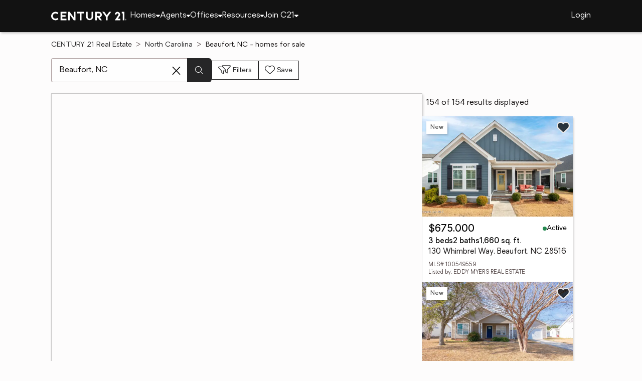

--- FILE ---
content_type: text/html
request_url: https://www.century21.com/homes/list/city/nc/beaufort
body_size: 29920
content:
<!-- Generated at [2026-01-16T15:23:04.636Z] -->
<!-- Url [https://www.century21.com/homes/list/city/nc/beaufort] -->
<html lang="en"><head>
        <meta charset="UTF-8">
        <meta name="viewport" content="width=device-width, initial-scale=1.0">
        <style type="text/css">:root, :host {
  --fa-font-solid: normal 900 1em/1 "Font Awesome 6 Free";
  --fa-font-regular: normal 400 1em/1 "Font Awesome 6 Free";
  --fa-font-light: normal 300 1em/1 "Font Awesome 6 Pro";
  --fa-font-thin: normal 100 1em/1 "Font Awesome 6 Pro";
  --fa-font-duotone: normal 900 1em/1 "Font Awesome 6 Duotone";
  --fa-font-brands: normal 400 1em/1 "Font Awesome 6 Brands";
  --fa-font-sharp-solid: normal 900 1em/1 "Font Awesome 6 Sharp";
  --fa-font-sharp-regular: normal 400 1em/1 "Font Awesome 6 Sharp";
  --fa-font-sharp-light: normal 300 1em/1 "Font Awesome 6 Sharp";
  --fa-font-sharp-thin: normal 100 1em/1 "Font Awesome 6 Sharp";
  --fa-font-sharp-duotone-solid: normal 900 1em/1 "Font Awesome 6 Sharp Duotone";
}

svg:not(:root).svg-inline--fa, svg:not(:host).svg-inline--fa {
  overflow: visible;
  box-sizing: content-box;
}

.svg-inline--fa {
  display: var(--fa-display, inline-block);
  height: 1em;
  overflow: visible;
  vertical-align: -0.125em;
}
.svg-inline--fa.fa-2xs {
  vertical-align: 0.1em;
}
.svg-inline--fa.fa-xs {
  vertical-align: 0em;
}
.svg-inline--fa.fa-sm {
  vertical-align: -0.0714285705em;
}
.svg-inline--fa.fa-lg {
  vertical-align: -0.2em;
}
.svg-inline--fa.fa-xl {
  vertical-align: -0.25em;
}
.svg-inline--fa.fa-2xl {
  vertical-align: -0.3125em;
}
.svg-inline--fa.fa-pull-left {
  margin-right: var(--fa-pull-margin, 0.3em);
  width: auto;
}
.svg-inline--fa.fa-pull-right {
  margin-left: var(--fa-pull-margin, 0.3em);
  width: auto;
}
.svg-inline--fa.fa-li {
  width: var(--fa-li-width, 2em);
  top: 0.25em;
}
.svg-inline--fa.fa-fw {
  width: var(--fa-fw-width, 1.25em);
}

.fa-layers svg.svg-inline--fa {
  bottom: 0;
  left: 0;
  margin: auto;
  position: absolute;
  right: 0;
  top: 0;
}

.fa-layers-counter, .fa-layers-text {
  display: inline-block;
  position: absolute;
  text-align: center;
}

.fa-layers {
  display: inline-block;
  height: 1em;
  position: relative;
  text-align: center;
  vertical-align: -0.125em;
  width: 1em;
}
.fa-layers svg.svg-inline--fa {
  transform-origin: center center;
}

.fa-layers-text {
  left: 50%;
  top: 50%;
  transform: translate(-50%, -50%);
  transform-origin: center center;
}

.fa-layers-counter {
  background-color: var(--fa-counter-background-color, #ff253a);
  border-radius: var(--fa-counter-border-radius, 1em);
  box-sizing: border-box;
  color: var(--fa-inverse, #fff);
  line-height: var(--fa-counter-line-height, 1);
  max-width: var(--fa-counter-max-width, 5em);
  min-width: var(--fa-counter-min-width, 1.5em);
  overflow: hidden;
  padding: var(--fa-counter-padding, 0.25em 0.5em);
  right: var(--fa-right, 0);
  text-overflow: ellipsis;
  top: var(--fa-top, 0);
  transform: scale(var(--fa-counter-scale, 0.25));
  transform-origin: top right;
}

.fa-layers-bottom-right {
  bottom: var(--fa-bottom, 0);
  right: var(--fa-right, 0);
  top: auto;
  transform: scale(var(--fa-layers-scale, 0.25));
  transform-origin: bottom right;
}

.fa-layers-bottom-left {
  bottom: var(--fa-bottom, 0);
  left: var(--fa-left, 0);
  right: auto;
  top: auto;
  transform: scale(var(--fa-layers-scale, 0.25));
  transform-origin: bottom left;
}

.fa-layers-top-right {
  top: var(--fa-top, 0);
  right: var(--fa-right, 0);
  transform: scale(var(--fa-layers-scale, 0.25));
  transform-origin: top right;
}

.fa-layers-top-left {
  left: var(--fa-left, 0);
  right: auto;
  top: var(--fa-top, 0);
  transform: scale(var(--fa-layers-scale, 0.25));
  transform-origin: top left;
}

.fa-1x {
  font-size: 1em;
}

.fa-2x {
  font-size: 2em;
}

.fa-3x {
  font-size: 3em;
}

.fa-4x {
  font-size: 4em;
}

.fa-5x {
  font-size: 5em;
}

.fa-6x {
  font-size: 6em;
}

.fa-7x {
  font-size: 7em;
}

.fa-8x {
  font-size: 8em;
}

.fa-9x {
  font-size: 9em;
}

.fa-10x {
  font-size: 10em;
}

.fa-2xs {
  font-size: 0.625em;
  line-height: 0.1em;
  vertical-align: 0.225em;
}

.fa-xs {
  font-size: 0.75em;
  line-height: 0.0833333337em;
  vertical-align: 0.125em;
}

.fa-sm {
  font-size: 0.875em;
  line-height: 0.0714285718em;
  vertical-align: 0.0535714295em;
}

.fa-lg {
  font-size: 1.25em;
  line-height: 0.05em;
  vertical-align: -0.075em;
}

.fa-xl {
  font-size: 1.5em;
  line-height: 0.0416666682em;
  vertical-align: -0.125em;
}

.fa-2xl {
  font-size: 2em;
  line-height: 0.03125em;
  vertical-align: -0.1875em;
}

.fa-fw {
  text-align: center;
  width: 1.25em;
}

.fa-ul {
  list-style-type: none;
  margin-left: var(--fa-li-margin, 2.5em);
  padding-left: 0;
}
.fa-ul > li {
  position: relative;
}

.fa-li {
  left: calc(-1 * var(--fa-li-width, 2em));
  position: absolute;
  text-align: center;
  width: var(--fa-li-width, 2em);
  line-height: inherit;
}

.fa-border {
  border-color: var(--fa-border-color, #eee);
  border-radius: var(--fa-border-radius, 0.1em);
  border-style: var(--fa-border-style, solid);
  border-width: var(--fa-border-width, 0.08em);
  padding: var(--fa-border-padding, 0.2em 0.25em 0.15em);
}

.fa-pull-left {
  float: left;
  margin-right: var(--fa-pull-margin, 0.3em);
}

.fa-pull-right {
  float: right;
  margin-left: var(--fa-pull-margin, 0.3em);
}

.fa-beat {
  animation-name: fa-beat;
  animation-delay: var(--fa-animation-delay, 0s);
  animation-direction: var(--fa-animation-direction, normal);
  animation-duration: var(--fa-animation-duration, 1s);
  animation-iteration-count: var(--fa-animation-iteration-count, infinite);
  animation-timing-function: var(--fa-animation-timing, ease-in-out);
}

.fa-bounce {
  animation-name: fa-bounce;
  animation-delay: var(--fa-animation-delay, 0s);
  animation-direction: var(--fa-animation-direction, normal);
  animation-duration: var(--fa-animation-duration, 1s);
  animation-iteration-count: var(--fa-animation-iteration-count, infinite);
  animation-timing-function: var(--fa-animation-timing, cubic-bezier(0.28, 0.84, 0.42, 1));
}

.fa-fade {
  animation-name: fa-fade;
  animation-delay: var(--fa-animation-delay, 0s);
  animation-direction: var(--fa-animation-direction, normal);
  animation-duration: var(--fa-animation-duration, 1s);
  animation-iteration-count: var(--fa-animation-iteration-count, infinite);
  animation-timing-function: var(--fa-animation-timing, cubic-bezier(0.4, 0, 0.6, 1));
}

.fa-beat-fade {
  animation-name: fa-beat-fade;
  animation-delay: var(--fa-animation-delay, 0s);
  animation-direction: var(--fa-animation-direction, normal);
  animation-duration: var(--fa-animation-duration, 1s);
  animation-iteration-count: var(--fa-animation-iteration-count, infinite);
  animation-timing-function: var(--fa-animation-timing, cubic-bezier(0.4, 0, 0.6, 1));
}

.fa-flip {
  animation-name: fa-flip;
  animation-delay: var(--fa-animation-delay, 0s);
  animation-direction: var(--fa-animation-direction, normal);
  animation-duration: var(--fa-animation-duration, 1s);
  animation-iteration-count: var(--fa-animation-iteration-count, infinite);
  animation-timing-function: var(--fa-animation-timing, ease-in-out);
}

.fa-shake {
  animation-name: fa-shake;
  animation-delay: var(--fa-animation-delay, 0s);
  animation-direction: var(--fa-animation-direction, normal);
  animation-duration: var(--fa-animation-duration, 1s);
  animation-iteration-count: var(--fa-animation-iteration-count, infinite);
  animation-timing-function: var(--fa-animation-timing, linear);
}

.fa-spin {
  animation-name: fa-spin;
  animation-delay: var(--fa-animation-delay, 0s);
  animation-direction: var(--fa-animation-direction, normal);
  animation-duration: var(--fa-animation-duration, 2s);
  animation-iteration-count: var(--fa-animation-iteration-count, infinite);
  animation-timing-function: var(--fa-animation-timing, linear);
}

.fa-spin-reverse {
  --fa-animation-direction: reverse;
}

.fa-pulse,
.fa-spin-pulse {
  animation-name: fa-spin;
  animation-direction: var(--fa-animation-direction, normal);
  animation-duration: var(--fa-animation-duration, 1s);
  animation-iteration-count: var(--fa-animation-iteration-count, infinite);
  animation-timing-function: var(--fa-animation-timing, steps(8));
}

@media (prefers-reduced-motion: reduce) {
  .fa-beat,
.fa-bounce,
.fa-fade,
.fa-beat-fade,
.fa-flip,
.fa-pulse,
.fa-shake,
.fa-spin,
.fa-spin-pulse {
    animation-delay: -1ms;
    animation-duration: 1ms;
    animation-iteration-count: 1;
    transition-delay: 0s;
    transition-duration: 0s;
  }
}
@keyframes fa-beat {
  0%, 90% {
    transform: scale(1);
  }
  45% {
    transform: scale(var(--fa-beat-scale, 1.25));
  }
}
@keyframes fa-bounce {
  0% {
    transform: scale(1, 1) translateY(0);
  }
  10% {
    transform: scale(var(--fa-bounce-start-scale-x, 1.1), var(--fa-bounce-start-scale-y, 0.9)) translateY(0);
  }
  30% {
    transform: scale(var(--fa-bounce-jump-scale-x, 0.9), var(--fa-bounce-jump-scale-y, 1.1)) translateY(var(--fa-bounce-height, -0.5em));
  }
  50% {
    transform: scale(var(--fa-bounce-land-scale-x, 1.05), var(--fa-bounce-land-scale-y, 0.95)) translateY(0);
  }
  57% {
    transform: scale(1, 1) translateY(var(--fa-bounce-rebound, -0.125em));
  }
  64% {
    transform: scale(1, 1) translateY(0);
  }
  100% {
    transform: scale(1, 1) translateY(0);
  }
}
@keyframes fa-fade {
  50% {
    opacity: var(--fa-fade-opacity, 0.4);
  }
}
@keyframes fa-beat-fade {
  0%, 100% {
    opacity: var(--fa-beat-fade-opacity, 0.4);
    transform: scale(1);
  }
  50% {
    opacity: 1;
    transform: scale(var(--fa-beat-fade-scale, 1.125));
  }
}
@keyframes fa-flip {
  50% {
    transform: rotate3d(var(--fa-flip-x, 0), var(--fa-flip-y, 1), var(--fa-flip-z, 0), var(--fa-flip-angle, -180deg));
  }
}
@keyframes fa-shake {
  0% {
    transform: rotate(-15deg);
  }
  4% {
    transform: rotate(15deg);
  }
  8%, 24% {
    transform: rotate(-18deg);
  }
  12%, 28% {
    transform: rotate(18deg);
  }
  16% {
    transform: rotate(-22deg);
  }
  20% {
    transform: rotate(22deg);
  }
  32% {
    transform: rotate(-12deg);
  }
  36% {
    transform: rotate(12deg);
  }
  40%, 100% {
    transform: rotate(0deg);
  }
}
@keyframes fa-spin {
  0% {
    transform: rotate(0deg);
  }
  100% {
    transform: rotate(360deg);
  }
}
.fa-rotate-90 {
  transform: rotate(90deg);
}

.fa-rotate-180 {
  transform: rotate(180deg);
}

.fa-rotate-270 {
  transform: rotate(270deg);
}

.fa-flip-horizontal {
  transform: scale(-1, 1);
}

.fa-flip-vertical {
  transform: scale(1, -1);
}

.fa-flip-both,
.fa-flip-horizontal.fa-flip-vertical {
  transform: scale(-1, -1);
}

.fa-rotate-by {
  transform: rotate(var(--fa-rotate-angle, 0));
}

.fa-stack {
  display: inline-block;
  vertical-align: middle;
  height: 2em;
  position: relative;
  width: 2.5em;
}

.fa-stack-1x,
.fa-stack-2x {
  bottom: 0;
  left: 0;
  margin: auto;
  position: absolute;
  right: 0;
  top: 0;
  z-index: var(--fa-stack-z-index, auto);
}

.svg-inline--fa.fa-stack-1x {
  height: 1em;
  width: 1.25em;
}
.svg-inline--fa.fa-stack-2x {
  height: 2em;
  width: 2.5em;
}

.fa-inverse {
  color: var(--fa-inverse, #fff);
}

.sr-only,
.fa-sr-only {
  position: absolute;
  width: 1px;
  height: 1px;
  padding: 0;
  margin: -1px;
  overflow: hidden;
  clip: rect(0, 0, 0, 0);
  white-space: nowrap;
  border-width: 0;
}

.sr-only-focusable:not(:focus),
.fa-sr-only-focusable:not(:focus) {
  position: absolute;
  width: 1px;
  height: 1px;
  padding: 0;
  margin: -1px;
  overflow: hidden;
  clip: rect(0, 0, 0, 0);
  white-space: nowrap;
  border-width: 0;
}

.svg-inline--fa .fa-primary {
  fill: var(--fa-primary-color, currentColor);
  opacity: var(--fa-primary-opacity, 1);
}

.svg-inline--fa .fa-secondary {
  fill: var(--fa-secondary-color, currentColor);
  opacity: var(--fa-secondary-opacity, 0.4);
}

.svg-inline--fa.fa-swap-opacity .fa-primary {
  opacity: var(--fa-secondary-opacity, 0.4);
}

.svg-inline--fa.fa-swap-opacity .fa-secondary {
  opacity: var(--fa-primary-opacity, 1);
}

.svg-inline--fa mask .fa-primary,
.svg-inline--fa mask .fa-secondary {
  fill: black;
}

.fad.fa-inverse,
.fa-duotone.fa-inverse {
  color: var(--fa-inverse, #fff);
}</style><link rel="icon" type="image/svg+xml" href="/favicon/C21-favicon.ico">
        <link rel="preconnect" href="https://images.cloud.realogyprod.com">
        <link rel="preconnect" href="https://maps.googleapis.com">
        <title>Beaufort, NC Homes for Sale | The Joy of Home with CENTURY21</title>
      
      
      
      
      
      
      
      
      <link rel="stylesheet" crossorigin="" href="/assets/COMMON-D4RHix-J.css">
      <link rel="stylesheet" crossorigin="" href="/assets/SERVICES-DjqvQNYC.css">
      <link rel="stylesheet" crossorigin="" href="/assets/index-BvS0ET0z.css">
    <style id="any-fonts">
        @font-face { font-family: 'Light'; src: url(/fonts/Oakes/lt.woff2); }
        @font-face { font-family: 'Regular'; src: url(/fonts/Oakes/reg.woff2); }
        @font-face { font-family: 'Medium'; src: url(/fonts/Oakes/med.woff2); }
        @font-face { font-family: 'Bold'; src: url(/fonts/Oakes/bold.woff2); }
    </style><link rel="canonical" href="https://www.century21.com/homes/list/city/nc/beaufort" data-react-helmet="true"><meta name="twitter:url:landing_url" content="https://www.century21.com/homes/list/city/nc/beaufort" data-react-helmet="true"><meta property="og:url" content="https://www.century21.com/homes/list/city/nc/beaufort" data-react-helmet="true"><meta charset="utf-8" data-react-helmet="true"><meta property="og:type" content="website" data-react-helmet="true"><meta name="format-detection" content="telephone=no" data-react-helmet="true"><meta name="theme-color" content="#252526" data-react-helmet="true"><meta name="viewport" content="width=device-width" data-react-helmet="true"><meta name="twitter:title" content="Beaufort, NC Homes for Sale | The Joy of Home with CENTURY21" data-react-helmet="true"><meta property="og:title" content="Beaufort, NC Homes for Sale | The Joy of Home with CENTURY21" data-react-helmet="true"><meta name="description" content="With 154 Beaufort, NC homes for Sale on CENTURY 21, refine listings by price and features to find the brighter side of real estate." data-react-helmet="true"><meta name="twitter:description" content="With 154 Beaufort, NC homes for Sale on CENTURY 21, refine listings by price and features to find the brighter side of real estate." data-react-helmet="true"><meta property="og:description" content="With 154 Beaufort, NC homes for Sale on CENTURY 21, refine listings by price and features to find the brighter side of real estate." data-react-helmet="true"><script type="application/ld+json" data-react-helmet="true">{"@context":"https://schema.org","@graph":[{"@type":"CollectionPage","url":"https://www.century21.com/homes/list/city/nc/beaufort","name":"Beaufort, NC homes for sale - Real Estate for Sale in Beaufort, NC - CENTURY 21 Real Estate","contentLocation":{"@type":"Place","name":"Beaufort, NC"},"isPartOf":{"@type":"WebPage","url":"https://www.century21.com/homes/list/city/nc/beaufort","isPartOf":{"@type":"WebSite","url":"https://www.century21.com","publisher":{"@type":"Organization","url":"https://www.century21.com","name":"CENTURY 21 Real Estate","logo":{"@type":"ImageObject","url":"https://www.century21.com/images/global/c21-home-logo-white.svg"},"address":{"@type":"PostalAddress","streetAddress":"175 Park Ave","addressLocality":"Madison","addressRegion":"NJ","postalCode":"07940","addressCountry":"US"},"sameAs":[],"parentOrganization":{"@type":"Corporation","url":"https://www.anywhere.re","tickerSymbol":"HOUS","legalName":"Anywhere Real Estate Services Group LLC","address":{"@type":"PostalAddress","streetAddress":"175 Park Ave","addressLocality":"Madison","addressRegion":"NJ","postalCode":"07940","addressCountry":"US"},"@id":"https://www.anywhere.re/our-company/","name":"Anywhere Real Estate"}}}},"mainEntity":{"@type":"ItemList","numberOfItems":154,"itemListElement":[{"@type":["RealEstateListing","Product"],"url":"https://www.century21.com/homes/list/city/nc/beaufort","name":"130 Whimbrel Way - A trusted home listing for sale in Beaufort, NC featured on CENTURY 21","description":"Presented on CENTURY 21, this SFR in Beaufort, NC brings together trusted guidance, modern tools, and the wonders of homeownership in one inviting space. ","datePosted":"Not available","image":"https://images-listings.century21.com/NC_CCAR/10/05/49/55/9/_P/100549559_P00.jpg","offers":{"@type":"Offer","price":675000,"priceCurrency":"USD","availability":"https://schema.org/InStock","url":"https://www.century21.com/homes/list/city/nc/beaufort","name":"130 Whimbrel Way - A trusted home listing for sale in Beaufort, NC featured on CENTURY 21","description":"Presented on CENTURY 21, this SFR in Beaufort, NC brings together trusted guidance, modern tools, and the wonders of homeownership in one inviting space. "},"mainEntity":{"@type":"SingleFamilyResidence","address":{"@type":"PostalAddress","streetAddress":"130 Whimbrel Way","addressLocality":"Beaufort","addressRegion":"NC","postalCode":"28516","addressCountry":"US"},"geo":{"@type":"GeoCoordinates","latitude":34.714478,"longitude":-76.636977},"numberOfBathroomsTotal":2,"numberOfBedrooms":3,"floorSize":{"@type":"QuantitativeValue","value":1660,"unitCode":"sq. ft."}},"position":1},{"@type":["RealEstateListing","Product"],"url":"https://www.century21.com/homes/list/city/nc/beaufort","name":"433 Meeting Street - A trusted home listing for sale in Beaufort, NC featured on CENTURY 21","description":"Presented on CENTURY 21, this SFR in Beaufort, NC brings together trusted guidance, modern tools, and the wonders of homeownership in one inviting space. ","datePosted":"Not available","image":"https://images-listings.century21.com/NC_CCAR/10/05/49/30/7/_P/100549307_P00.jpg","offers":{"@type":"Offer","price":350000,"priceCurrency":"USD","availability":"https://schema.org/InStock","url":"https://www.century21.com/homes/list/city/nc/beaufort","name":"433 Meeting Street - A trusted home listing for sale in Beaufort, NC featured on CENTURY 21","description":"Presented on CENTURY 21, this SFR in Beaufort, NC brings together trusted guidance, modern tools, and the wonders of homeownership in one inviting space. "},"mainEntity":{"@type":"SingleFamilyResidence","address":{"@type":"PostalAddress","streetAddress":"433 Meeting Street","addressLocality":"Beaufort","addressRegion":"NC","postalCode":"28516","addressCountry":"US"},"geo":{"@type":"GeoCoordinates","latitude":34.74103,"longitude":-76.64015},"numberOfBathroomsTotal":2,"numberOfBedrooms":3,"floorSize":{"@type":"QuantitativeValue","value":1259,"unitCode":"sq. ft."}},"position":2},{"@type":["RealEstateListing","Product"],"url":"https://www.century21.com/homes/list/city/nc/beaufort","name":"102 Finch Drive - A trusted home listing for sale in Beaufort, NC featured on CENTURY 21","description":"Presented on CENTURY 21, this SFR in Beaufort, NC brings together trusted guidance, modern tools, and the wonders of homeownership in one inviting space. ","datePosted":"Not available","image":"https://images-listings.century21.com/NC_CCAR/10/05/48/97/5/_P/100548975_P00.jpg","offers":{"@type":"Offer","price":519900,"priceCurrency":"USD","availability":"https://schema.org/InStock","url":"https://www.century21.com/homes/list/city/nc/beaufort","name":"102 Finch Drive - A trusted home listing for sale in Beaufort, NC featured on CENTURY 21","description":"Presented on CENTURY 21, this SFR in Beaufort, NC brings together trusted guidance, modern tools, and the wonders of homeownership in one inviting space. "},"mainEntity":{"@type":"SingleFamilyResidence","address":{"@type":"PostalAddress","streetAddress":"102 Finch Drive","addressLocality":"Beaufort","addressRegion":"NC","postalCode":"28516","addressCountry":"US"},"geo":{"@type":"GeoCoordinates","latitude":34.761512,"longitude":-76.634447},"numberOfBathroomsTotal":2,"numberOfBedrooms":3,"floorSize":{"@type":"QuantitativeValue","value":1665,"unitCode":"sq. ft."}},"position":3},{"@type":["RealEstateListing","Product"],"url":"https://www.century21.com/homes/list/city/nc/beaufort","name":"204 Taylorwood Drive - A trusted home listing for sale in Beaufort, NC featured on CENTURY 21","description":"Presented on CENTURY 21, this SFR in Beaufort, NC brings together trusted guidance, modern tools, and the wonders of homeownership in one inviting space. ","datePosted":"Not available","image":"https://images-listings.century21.com/NC_CCAR/10/05/48/28/6/_P/100548286_P00.jpg","offers":{"@type":"Offer","price":519900,"priceCurrency":"USD","availability":"https://schema.org/InStock","url":"https://www.century21.com/homes/list/city/nc/beaufort","name":"204 Taylorwood Drive - A trusted home listing for sale in Beaufort, NC featured on CENTURY 21","description":"Presented on CENTURY 21, this SFR in Beaufort, NC brings together trusted guidance, modern tools, and the wonders of homeownership in one inviting space. "},"mainEntity":{"@type":"SingleFamilyResidence","address":{"@type":"PostalAddress","streetAddress":"204 Taylorwood Drive","addressLocality":"Beaufort","addressRegion":"NC","postalCode":"28516","addressCountry":"US"},"geo":{"@type":"GeoCoordinates","latitude":34.75871,"longitude":-76.63861},"numberOfBathroomsTotal":2,"numberOfBedrooms":3,"floorSize":{"@type":"QuantitativeValue","value":1802,"unitCode":"sq. ft."}},"position":4,"subjectOf":{"@type":"Event","name":"Open house Saturday, 1 to 3pm at 204 Taylorwood Drive, Beaufort, NC 28516","description":"To see this property in person, visit the Open house Saturday, 1 to 3pm for 204 Taylorwood Drive, Beaufort, NC 28516.","startDate":"2026-01-17T13:00:00.000Z","url":"https://www.century21.com/homes/list/city/nc/beaufort","eventAttendanceMode":"https://schema.org/OfflineEventAttendanceMode","eventStatus":"https://schema.org/EventScheduled","location":{"@type":"Place","name":"204 Taylorwood Drive, Beaufort, NC 28516","address":{"@type":"PostalAddress","streetAddress":"204 Taylorwood Drive","addressLocality":"Beaufort","addressRegion":"NC","postalCode":"28516"},"geo":{"@type":"GeoCoordinates","latitude":34.75871,"longitude":-76.63861}},"offers":{"@type":"Offer","price":519900,"priceCurrency":"USD","url":"https://www.century21.com/homes/list/city/nc/beaufort"},"organizer":{"@type":"Person","name":"JULIA VRADELIS"}}},{"@type":["RealEstateListing","Product"],"url":"https://www.century21.com/homes/list/city/nc/beaufort","name":"104 Eastbay Way - A trusted home listing for sale in Beaufort, NC featured on CENTURY 21","description":"Presented on CENTURY 21, this SFR in Beaufort, NC brings together trusted guidance, modern tools, and the wonders of homeownership in one inviting space. ","datePosted":"Not available","image":"https://images-listings.century21.com/NC_CCAR/10/05/48/22/3/_P/100548223_P00.jpg","offers":{"@type":"Offer","price":409900,"priceCurrency":"USD","availability":"https://schema.org/InStock","url":"https://www.century21.com/homes/list/city/nc/beaufort","name":"104 Eastbay Way - A trusted home listing for sale in Beaufort, NC featured on CENTURY 21","description":"Presented on CENTURY 21, this SFR in Beaufort, NC brings together trusted guidance, modern tools, and the wonders of homeownership in one inviting space. "},"mainEntity":{"@type":"SingleFamilyResidence","address":{"@type":"PostalAddress","streetAddress":"104 Eastbay Way","addressLocality":"Beaufort","addressRegion":"NC","postalCode":"28516","addressCountry":"US"},"geo":{"@type":"GeoCoordinates","latitude":34.71426844,"longitude":-76.6378572},"numberOfBathroomsTotal":2,"numberOfBedrooms":3,"floorSize":{"@type":"QuantitativeValue","value":1638,"unitCode":"sq. ft."}},"position":5},{"@type":["RealEstateListing","Product"],"url":"https://www.century21.com/homes/list/city/nc/beaufort","name":"115 Windswept Lane - A trusted home listing for sale in Beaufort, NC featured on CENTURY 21","description":"Presented on CENTURY 21, this SFR in Beaufort, NC brings together trusted guidance, modern tools, and the wonders of homeownership in one inviting space. ","datePosted":"Not available","image":"https://images-listings.century21.com/NC_CCAR/10/05/48/25/8/_P/100548258_P00.jpg","offers":{"@type":"Offer","price":612900,"priceCurrency":"USD","availability":"https://schema.org/InStock","url":"https://www.century21.com/homes/list/city/nc/beaufort","name":"115 Windswept Lane - A trusted home listing for sale in Beaufort, NC featured on CENTURY 21","description":"Presented on CENTURY 21, this SFR in Beaufort, NC brings together trusted guidance, modern tools, and the wonders of homeownership in one inviting space. "},"mainEntity":{"@type":"SingleFamilyResidence","address":{"@type":"PostalAddress","streetAddress":"115 Windswept Lane","addressLocality":"Beaufort","addressRegion":"NC","postalCode":"28516","addressCountry":"US"},"geo":{"@type":"GeoCoordinates","latitude":34.75814,"longitude":-76.63867},"numberOfBathroomsTotal":5,"numberOfBedrooms":4,"floorSize":{"@type":"QuantitativeValue","value":2454,"unitCode":"sq. ft."}},"position":6},{"@type":["RealEstateListing","Product"],"url":"https://www.century21.com/homes/list/city/nc/beaufort","name":"451 Freedom Park Road - A trusted home listing for sale in Beaufort, NC featured on CENTURY 21","description":"Presented on CENTURY 21, this LAND in Beaufort, NC brings together trusted guidance, modern tools, and the wonders of homeownership in one inviting space. ","datePosted":"Not available","image":"https://images-listings.century21.com/NC_CCAR/10/05/48/15/5/_P/100548155_P00.jpg","offers":{"@type":"Offer","price":95000,"priceCurrency":"USD","availability":"https://schema.org/InStock","url":"https://www.century21.com/homes/list/city/nc/beaufort","name":"451 Freedom Park Road - A trusted home listing for sale in Beaufort, NC featured on CENTURY 21","description":"Presented on CENTURY 21, this LAND in Beaufort, NC brings together trusted guidance, modern tools, and the wonders of homeownership in one inviting space. "},"mainEntity":{"@type":"SingleFamilyResidence","address":{"@type":"PostalAddress","streetAddress":"451 Freedom Park Road","addressLocality":"Beaufort","addressRegion":"NC","postalCode":"28516","addressCountry":"US"},"geo":{"@type":"GeoCoordinates","latitude":34.717443,"longitude":-76.633722},"numberOfBathroomsTotal":null,"numberOfBedrooms":0,"floorSize":{"@type":"QuantitativeValue","value":null,"unitCode":"sq. ft."}},"position":7},{"@type":["RealEstateListing","Product"],"url":"https://www.century21.com/homes/list/city/nc/beaufort","name":"109 Ridgeline Drive - A trusted home listing for sale in Beaufort, NC featured on CENTURY 21","description":"Presented on CENTURY 21, this SFR in Beaufort, NC brings together trusted guidance, modern tools, and the wonders of homeownership in one inviting space. ","datePosted":"Not available","image":"https://images-listings.century21.com/NC_CCAR/10/05/48/17/8/_P/100548178_P00.jpg","offers":{"@type":"Offer","price":589900,"priceCurrency":"USD","availability":"https://schema.org/InStock","url":"https://www.century21.com/homes/list/city/nc/beaufort","name":"109 Ridgeline Drive - A trusted home listing for sale in Beaufort, NC featured on CENTURY 21","description":"Presented on CENTURY 21, this SFR in Beaufort, NC brings together trusted guidance, modern tools, and the wonders of homeownership in one inviting space. "},"mainEntity":{"@type":"SingleFamilyResidence","address":{"@type":"PostalAddress","streetAddress":"109 Ridgeline Drive","addressLocality":"Beaufort","addressRegion":"NC","postalCode":"28516","addressCountry":"US"},"geo":{"@type":"GeoCoordinates","latitude":34.767257,"longitude":-76.634638},"numberOfBathroomsTotal":2,"numberOfBedrooms":3,"floorSize":{"@type":"QuantitativeValue","value":1894,"unitCode":"sq. ft."}},"position":8},{"@type":["RealEstateListing","Product"],"url":"https://www.century21.com/homes/list/city/nc/beaufort","name":"311 Pollock Street - A trusted home listing for sale in Beaufort, NC featured on CENTURY 21","description":"Presented on CENTURY 21, this LAND in Beaufort, NC brings together trusted guidance, modern tools, and the wonders of homeownership in one inviting space. ","datePosted":"Not available","image":"https://images-listings.century21.com/NC_CCAR/10/05/48/04/1/_P/100548041_P00.jpg","offers":{"@type":"Offer","price":549900,"priceCurrency":"USD","availability":"https://schema.org/InStock","url":"https://www.century21.com/homes/list/city/nc/beaufort","name":"311 Pollock Street - A trusted home listing for sale in Beaufort, NC featured on CENTURY 21","description":"Presented on CENTURY 21, this LAND in Beaufort, NC brings together trusted guidance, modern tools, and the wonders of homeownership in one inviting space. "},"mainEntity":{"@type":"SingleFamilyResidence","address":{"@type":"PostalAddress","streetAddress":"311 Pollock Street","addressLocality":"Beaufort","addressRegion":"NC","postalCode":"28516","addressCountry":"US"},"geo":{"@type":"GeoCoordinates","latitude":34.718701,"longitude":-76.660089},"numberOfBathroomsTotal":null,"numberOfBedrooms":0,"floorSize":{"@type":"QuantitativeValue","value":null,"unitCode":"sq. ft."}},"position":9},{"@type":["RealEstateListing","Product"],"url":"https://www.century21.com/homes/list/city/nc/beaufort","name":"515 Goldeneye Court - A trusted home listing for sale in Beaufort, NC featured on CENTURY 21","description":"Presented on CENTURY 21, this SFR in Beaufort, NC brings together trusted guidance, modern tools, and the wonders of homeownership in one inviting space. ","datePosted":"Not available","image":"https://images-listings.century21.com/NC_CCAR/10/05/47/35/5/_P/100547355_P00.jpg","offers":{"@type":"Offer","price":875000,"priceCurrency":"USD","availability":"https://schema.org/InStock","url":"https://www.century21.com/homes/list/city/nc/beaufort","name":"515 Goldeneye Court - A trusted home listing for sale in Beaufort, NC featured on CENTURY 21","description":"Presented on CENTURY 21, this SFR in Beaufort, NC brings together trusted guidance, modern tools, and the wonders of homeownership in one inviting space. "},"mainEntity":{"@type":"SingleFamilyResidence","address":{"@type":"PostalAddress","streetAddress":"515 Goldeneye Court","addressLocality":"Beaufort","addressRegion":"NC","postalCode":"28516","addressCountry":"US"},"geo":{"@type":"GeoCoordinates","latitude":34.718564,"longitude":-76.632856},"numberOfBathroomsTotal":4,"numberOfBedrooms":4,"floorSize":{"@type":"QuantitativeValue","value":2879,"unitCode":"sq. ft."}},"position":10},{"@type":["RealEstateListing","Product"],"url":"https://www.century21.com/homes/list/city/nc/beaufort","name":"132 Lena Perry Lane - A trusted home listing for sale in Beaufort, NC featured on CENTURY 21","description":"Presented on CENTURY 21, this LAND in Beaufort, NC brings together trusted guidance, modern tools, and the wonders of homeownership in one inviting space. ","datePosted":"Not available","image":"https://images-listings.century21.com/NC_CCAR/10/05/47/26/0/_P/100547260_P00.jpg","offers":{"@type":"Offer","price":110000,"priceCurrency":"USD","availability":"https://schema.org/InStock","url":"https://www.century21.com/homes/list/city/nc/beaufort","name":"132 Lena Perry Lane - A trusted home listing for sale in Beaufort, NC featured on CENTURY 21","description":"Presented on CENTURY 21, this LAND in Beaufort, NC brings together trusted guidance, modern tools, and the wonders of homeownership in one inviting space. "},"mainEntity":{"@type":"SingleFamilyResidence","address":{"@type":"PostalAddress","streetAddress":"132 Lena Perry Lane","addressLocality":"Beaufort","addressRegion":"NC","postalCode":"28516","addressCountry":"US"},"geo":{"@type":"GeoCoordinates","latitude":34.743214,"longitude":-76.636085},"numberOfBathroomsTotal":null,"numberOfBedrooms":0,"floorSize":{"@type":"QuantitativeValue","value":null,"unitCode":"sq. ft."}},"position":11},{"@type":["RealEstateListing","Product"],"url":"https://www.century21.com/homes/list/city/nc/beaufort","name":"2225 Lennoxville Road - A trusted home listing for sale in Beaufort, NC featured on CENTURY 21","description":"Presented on CENTURY 21, this TOWNHOUSE in Beaufort, NC brings together trusted guidance, modern tools, and the wonders of homeownership in one inviting space. ","datePosted":"Not available","image":"https://images-listings.century21.com/NC_CCAR/10/05/47/15/1/_P/100547151_P00.jpg","offers":{"@type":"Offer","price":409000,"priceCurrency":"USD","availability":"https://schema.org/InStock","url":"https://www.century21.com/homes/list/city/nc/beaufort","name":"2225 Lennoxville Road - A trusted home listing for sale in Beaufort, NC featured on CENTURY 21","description":"Presented on CENTURY 21, this TOWNHOUSE in Beaufort, NC brings together trusted guidance, modern tools, and the wonders of homeownership in one inviting space. "},"mainEntity":{"@type":"SingleFamilyResidence","address":{"@type":"PostalAddress","streetAddress":"2225 Lennoxville Road","addressLocality":"Beaufort","addressRegion":"NC","postalCode":"28516","addressCountry":"US"},"geo":{"@type":"GeoCoordinates","latitude":34.7121087,"longitude":-76.6346805},"numberOfBathroomsTotal":3,"numberOfBedrooms":3,"floorSize":{"@type":"QuantitativeValue","value":1255,"unitCode":"sq. ft."}},"position":12},{"@type":["RealEstateListing","Product"],"url":"https://www.century21.com/homes/list/city/nc/beaufort","name":"315 Fishing Duck - A trusted home listing for sale in Beaufort, NC featured on CENTURY 21","description":"Presented on CENTURY 21, this TOWNHOUSE in Beaufort, NC brings together trusted guidance, modern tools, and the wonders of homeownership in one inviting space. ","datePosted":"Not available","image":"https://images-listings.century21.com/NC_CCAR/10/05/47/01/7/_P/100547017_P00.jpg","offers":{"@type":"Offer","price":495000,"priceCurrency":"USD","availability":"https://schema.org/InStock","url":"https://www.century21.com/homes/list/city/nc/beaufort","name":"315 Fishing Duck - A trusted home listing for sale in Beaufort, NC featured on CENTURY 21","description":"Presented on CENTURY 21, this TOWNHOUSE in Beaufort, NC brings together trusted guidance, modern tools, and the wonders of homeownership in one inviting space. "},"mainEntity":{"@type":"SingleFamilyResidence","address":{"@type":"PostalAddress","streetAddress":"315 Fishing Duck","addressLocality":"Beaufort","addressRegion":"NC","postalCode":"28516","addressCountry":"US"},"geo":{"@type":"GeoCoordinates","latitude":34.7175,"longitude":-76.65277},"numberOfBathroomsTotal":3,"numberOfBedrooms":3,"floorSize":{"@type":"QuantitativeValue","value":1742,"unitCode":"sq. ft."}},"position":13},{"@type":["RealEstateListing","Product"],"url":"https://www.century21.com/homes/list/city/nc/beaufort","name":"166 Lake Road - A trusted home listing for sale in Beaufort, NC featured on CENTURY 21","description":"Presented on CENTURY 21, this SFR in Beaufort, NC brings together trusted guidance, modern tools, and the wonders of homeownership in one inviting space. ","datePosted":"Not available","image":"https://images-listings.century21.com/NC_CCAR/10/05/46/84/5/_P/100546845_P00.jpg","offers":{"@type":"Offer","price":297500,"priceCurrency":"USD","availability":"https://schema.org/InStock","url":"https://www.century21.com/homes/list/city/nc/beaufort","name":"166 Lake Road - A trusted home listing for sale in Beaufort, NC featured on CENTURY 21","description":"Presented on CENTURY 21, this SFR in Beaufort, NC brings together trusted guidance, modern tools, and the wonders of homeownership in one inviting space. "},"mainEntity":{"@type":"SingleFamilyResidence","address":{"@type":"PostalAddress","streetAddress":"166 Lake Road","addressLocality":"Beaufort","addressRegion":"NC","postalCode":"28516","addressCountry":"US"},"geo":{"@type":"GeoCoordinates","latitude":34.749755,"longitude":-76.6481567},"numberOfBathroomsTotal":2,"numberOfBedrooms":3,"floorSize":{"@type":"QuantitativeValue","value":2150,"unitCode":"sq. ft."}},"position":14},{"@type":["RealEstateListing","Product"],"url":"https://www.century21.com/homes/list/city/nc/beaufort","name":"613 Mulberry Street - A trusted home listing for sale in Beaufort, NC featured on CENTURY 21","description":"Presented on CENTURY 21, this SFR in Beaufort, NC brings together trusted guidance, modern tools, and the wonders of homeownership in one inviting space. ","datePosted":"Not available","image":"https://images-listings.century21.com/NC_CCAR/10/05/46/70/0/_P/100546700_P00.jpg","offers":{"@type":"Offer","price":457550,"priceCurrency":"USD","availability":"https://schema.org/InStock","url":"https://www.century21.com/homes/list/city/nc/beaufort","name":"613 Mulberry Street - A trusted home listing for sale in Beaufort, NC featured on CENTURY 21","description":"Presented on CENTURY 21, this SFR in Beaufort, NC brings together trusted guidance, modern tools, and the wonders of homeownership in one inviting space. "},"mainEntity":{"@type":"SingleFamilyResidence","address":{"@type":"PostalAddress","streetAddress":"613 Mulberry Street","addressLocality":"Beaufort","addressRegion":"NC","postalCode":"28516","addressCountry":"US"},"geo":{"@type":"GeoCoordinates","latitude":34.7213183,"longitude":-76.657691},"numberOfBathroomsTotal":1,"numberOfBedrooms":2,"floorSize":{"@type":"QuantitativeValue","value":845,"unitCode":"sq. ft."}},"position":15},{"@type":["RealEstateListing","Product"],"url":"https://www.century21.com/homes/list/city/nc/beaufort","name":"225 Cline Way #Unit 102, 1809 Live Oak - A trusted home listing for sale in Beaufort, NC featured on CENTURY 21","description":"Presented on CENTURY 21, this TOWNHOUSE in Beaufort, NC brings together trusted guidance, modern tools, and the wonders of homeownership in one inviting space. ","datePosted":"Not available","image":"https://images-listings.century21.com/NC_CCAR/10/05/46/59/9/_P/100546599_P00.jpg","offers":{"@type":"Offer","price":377400,"priceCurrency":"USD","availability":"https://schema.org/InStock","url":"https://www.century21.com/homes/list/city/nc/beaufort","name":"225 Cline Way #Unit 102, 1809 Live Oak - A trusted home listing for sale in Beaufort, NC featured on CENTURY 21","description":"Presented on CENTURY 21, this TOWNHOUSE in Beaufort, NC brings together trusted guidance, modern tools, and the wonders of homeownership in one inviting space. "},"mainEntity":{"@type":"SingleFamilyResidence","address":{"@type":"PostalAddress","streetAddress":"225 Cline Way #Unit 102, 1809 Live Oak","addressLocality":"Beaufort","addressRegion":"NC","postalCode":"28516","addressCountry":"US"},"geo":{"@type":"GeoCoordinates","latitude":34.7347993,"longitude":-76.6387717},"numberOfBathroomsTotal":3,"numberOfBedrooms":3,"floorSize":{"@type":"QuantitativeValue","value":1984,"unitCode":"sq. ft."}},"position":16},{"@type":["RealEstateListing","Product"],"url":"https://www.century21.com/homes/list/city/nc/beaufort","name":"227 Cline Way #Unit 103, 1809 Live Oak - A trusted home listing for sale in Beaufort, NC featured on CENTURY 21","description":"Presented on CENTURY 21, this TOWNHOUSE in Beaufort, NC brings together trusted guidance, modern tools, and the wonders of homeownership in one inviting space. ","datePosted":"Not available","image":"https://images-listings.century21.com/NC_CCAR/10/05/46/60/0/_P/100546600_P00.jpg","offers":{"@type":"Offer","price":377400,"priceCurrency":"USD","availability":"https://schema.org/InStock","url":"https://www.century21.com/homes/list/city/nc/beaufort","name":"227 Cline Way #Unit 103, 1809 Live Oak - A trusted home listing for sale in Beaufort, NC featured on CENTURY 21","description":"Presented on CENTURY 21, this TOWNHOUSE in Beaufort, NC brings together trusted guidance, modern tools, and the wonders of homeownership in one inviting space. "},"mainEntity":{"@type":"SingleFamilyResidence","address":{"@type":"PostalAddress","streetAddress":"227 Cline Way #Unit 103, 1809 Live Oak","addressLocality":"Beaufort","addressRegion":"NC","postalCode":"28516","addressCountry":"US"},"geo":{"@type":"GeoCoordinates","latitude":34.7347993,"longitude":-76.6387717},"numberOfBathroomsTotal":3,"numberOfBedrooms":3,"floorSize":{"@type":"QuantitativeValue","value":1984,"unitCode":"sq. ft."}},"position":17},{"@type":["RealEstateListing","Product"],"url":"https://www.century21.com/homes/list/city/nc/beaufort","name":"239 Cline Way #Unit 109, 1809 Live Oak - A trusted home listing for sale in Beaufort, NC featured on CENTURY 21","description":"Presented on CENTURY 21, this TOWNHOUSE in Beaufort, NC brings together trusted guidance, modern tools, and the wonders of homeownership in one inviting space. ","datePosted":"Not available","image":"https://images-listings.century21.com/NC_CCAR/10/05/46/60/1/_P/100546601_P00.jpg","offers":{"@type":"Offer","price":399900,"priceCurrency":"USD","availability":"https://schema.org/InStock","url":"https://www.century21.com/homes/list/city/nc/beaufort","name":"239 Cline Way #Unit 109, 1809 Live Oak - A trusted home listing for sale in Beaufort, NC featured on CENTURY 21","description":"Presented on CENTURY 21, this TOWNHOUSE in Beaufort, NC brings together trusted guidance, modern tools, and the wonders of homeownership in one inviting space. "},"mainEntity":{"@type":"SingleFamilyResidence","address":{"@type":"PostalAddress","streetAddress":"239 Cline Way #Unit 109, 1809 Live Oak","addressLocality":"Beaufort","addressRegion":"NC","postalCode":"28516","addressCountry":"US"},"geo":{"@type":"GeoCoordinates","latitude":34.7347993,"longitude":-76.6387717},"numberOfBathroomsTotal":3,"numberOfBedrooms":3,"floorSize":{"@type":"QuantitativeValue","value":1984,"unitCode":"sq. ft."}},"position":18},{"@type":["RealEstateListing","Product"],"url":"https://www.century21.com/homes/list/city/nc/beaufort","name":"247 Cline Way #Unit 113, 1809 Live Oak - A trusted home listing for sale in Beaufort, NC featured on CENTURY 21","description":"Presented on CENTURY 21, this TOWNHOUSE in Beaufort, NC brings together trusted guidance, modern tools, and the wonders of homeownership in one inviting space. ","datePosted":"Not available","image":"https://images-listings.century21.com/NC_CCAR/10/05/46/60/2/_P/100546602_P00.jpg","offers":{"@type":"Offer","price":389900,"priceCurrency":"USD","availability":"https://schema.org/InStock","url":"https://www.century21.com/homes/list/city/nc/beaufort","name":"247 Cline Way #Unit 113, 1809 Live Oak - A trusted home listing for sale in Beaufort, NC featured on CENTURY 21","description":"Presented on CENTURY 21, this TOWNHOUSE in Beaufort, NC brings together trusted guidance, modern tools, and the wonders of homeownership in one inviting space. "},"mainEntity":{"@type":"SingleFamilyResidence","address":{"@type":"PostalAddress","streetAddress":"247 Cline Way #Unit 113, 1809 Live Oak","addressLocality":"Beaufort","addressRegion":"NC","postalCode":"28516","addressCountry":"US"},"geo":{"@type":"GeoCoordinates","latitude":34.7347993,"longitude":-76.6387717},"numberOfBathroomsTotal":3,"numberOfBedrooms":3,"floorSize":{"@type":"QuantitativeValue","value":1984,"unitCode":"sq. ft."}},"position":19},{"@type":["RealEstateListing","Product"],"url":"https://www.century21.com/homes/list/city/nc/beaufort","name":"249 Cline Way #Unit 114, 1809 Live Oak - A trusted home listing for sale in Beaufort, NC featured on CENTURY 21","description":"Presented on CENTURY 21, this TOWNHOUSE in Beaufort, NC brings together trusted guidance, modern tools, and the wonders of homeownership in one inviting space. ","datePosted":"Not available","image":"https://images-listings.century21.com/NC_CCAR/10/05/46/60/3/_P/100546603_P00.jpg","offers":{"@type":"Offer","price":377400,"priceCurrency":"USD","availability":"https://schema.org/InStock","url":"https://www.century21.com/homes/list/city/nc/beaufort","name":"249 Cline Way #Unit 114, 1809 Live Oak - A trusted home listing for sale in Beaufort, NC featured on CENTURY 21","description":"Presented on CENTURY 21, this TOWNHOUSE in Beaufort, NC brings together trusted guidance, modern tools, and the wonders of homeownership in one inviting space. "},"mainEntity":{"@type":"SingleFamilyResidence","address":{"@type":"PostalAddress","streetAddress":"249 Cline Way #Unit 114, 1809 Live Oak","addressLocality":"Beaufort","addressRegion":"NC","postalCode":"28516","addressCountry":"US"},"geo":{"@type":"GeoCoordinates","latitude":34.7347993,"longitude":-76.6387717},"numberOfBathroomsTotal":3,"numberOfBedrooms":3,"floorSize":{"@type":"QuantitativeValue","value":1984,"unitCode":"sq. ft."}},"position":20},{"@type":["RealEstateListing","Product"],"url":"https://www.century21.com/homes/list/city/nc/beaufort","name":"224 Cline Way #Unit 133, 1809 Live Oak - A trusted home listing for sale in Beaufort, NC featured on CENTURY 21","description":"Presented on CENTURY 21, this TOWNHOUSE in Beaufort, NC brings together trusted guidance, modern tools, and the wonders of homeownership in one inviting space. ","datePosted":"Not available","image":"https://images-listings.century21.com/NC_CCAR/10/05/46/60/4/_P/100546604_P00.jpg","offers":{"@type":"Offer","price":354900,"priceCurrency":"USD","availability":"https://schema.org/InStock","url":"https://www.century21.com/homes/list/city/nc/beaufort","name":"224 Cline Way #Unit 133, 1809 Live Oak - A trusted home listing for sale in Beaufort, NC featured on CENTURY 21","description":"Presented on CENTURY 21, this TOWNHOUSE in Beaufort, NC brings together trusted guidance, modern tools, and the wonders of homeownership in one inviting space. "},"mainEntity":{"@type":"SingleFamilyResidence","address":{"@type":"PostalAddress","streetAddress":"224 Cline Way #Unit 133, 1809 Live Oak","addressLocality":"Beaufort","addressRegion":"NC","postalCode":"28516","addressCountry":"US"},"geo":{"@type":"GeoCoordinates","latitude":34.7347993,"longitude":-76.6387717},"numberOfBathroomsTotal":3,"numberOfBedrooms":3,"floorSize":{"@type":"QuantitativeValue","value":1658,"unitCode":"sq. ft."}},"position":21},{"@type":["RealEstateListing","Product"],"url":"https://www.century21.com/homes/list/city/nc/beaufort","name":"222 Cline Way #Unit 134, 1809 Live Oak - A trusted home listing for sale in Beaufort, NC featured on CENTURY 21","description":"Presented on CENTURY 21, this TOWNHOUSE in Beaufort, NC brings together trusted guidance, modern tools, and the wonders of homeownership in one inviting space. ","datePosted":"Not available","image":"https://images-listings.century21.com/NC_CCAR/10/05/46/60/5/_P/100546605_P00.jpg","offers":{"@type":"Offer","price":354900,"priceCurrency":"USD","availability":"https://schema.org/InStock","url":"https://www.century21.com/homes/list/city/nc/beaufort","name":"222 Cline Way #Unit 134, 1809 Live Oak - A trusted home listing for sale in Beaufort, NC featured on CENTURY 21","description":"Presented on CENTURY 21, this TOWNHOUSE in Beaufort, NC brings together trusted guidance, modern tools, and the wonders of homeownership in one inviting space. "},"mainEntity":{"@type":"SingleFamilyResidence","address":{"@type":"PostalAddress","streetAddress":"222 Cline Way #Unit 134, 1809 Live Oak","addressLocality":"Beaufort","addressRegion":"NC","postalCode":"28516","addressCountry":"US"},"geo":{"@type":"GeoCoordinates","latitude":34.7347993,"longitude":-76.6387717},"numberOfBathroomsTotal":3,"numberOfBedrooms":3,"floorSize":{"@type":"QuantitativeValue","value":1658,"unitCode":"sq. ft."}},"position":22},{"@type":["RealEstateListing","Product"],"url":"https://www.century21.com/homes/list/city/nc/beaufort","name":"240 Cline Way #Unit 125, 1809 Live Oak - A trusted home listing for sale in Beaufort, NC featured on CENTURY 21","description":"Presented on CENTURY 21, this TOWNHOUSE in Beaufort, NC brings together trusted guidance, modern tools, and the wonders of homeownership in one inviting space. ","datePosted":"Not available","image":"https://images-listings.century21.com/NC_CCAR/10/05/46/60/6/_P/100546606_P00.jpg","offers":{"@type":"Offer","price":367400,"priceCurrency":"USD","availability":"https://schema.org/InStock","url":"https://www.century21.com/homes/list/city/nc/beaufort","name":"240 Cline Way #Unit 125, 1809 Live Oak - A trusted home listing for sale in Beaufort, NC featured on CENTURY 21","description":"Presented on CENTURY 21, this TOWNHOUSE in Beaufort, NC brings together trusted guidance, modern tools, and the wonders of homeownership in one inviting space. "},"mainEntity":{"@type":"SingleFamilyResidence","address":{"@type":"PostalAddress","streetAddress":"240 Cline Way #Unit 125, 1809 Live Oak","addressLocality":"Beaufort","addressRegion":"NC","postalCode":"28516","addressCountry":"US"},"geo":{"@type":"GeoCoordinates","latitude":34.7347993,"longitude":-76.6387717},"numberOfBathroomsTotal":3,"numberOfBedrooms":3,"floorSize":{"@type":"QuantitativeValue","value":1658,"unitCode":"sq. ft."}},"position":23},{"@type":["RealEstateListing","Product"],"url":"https://www.century21.com/homes/list/city/nc/beaufort","name":"236 Cline Way #Unit 127, 1809 Live Oak - A trusted home listing for sale in Beaufort, NC featured on CENTURY 21","description":"Presented on CENTURY 21, this TOWNHOUSE in Beaufort, NC brings together trusted guidance, modern tools, and the wonders of homeownership in one inviting space. ","datePosted":"Not available","image":"https://images-listings.century21.com/NC_CCAR/10/05/46/60/7/_P/100546607_P00.jpg","offers":{"@type":"Offer","price":354900,"priceCurrency":"USD","availability":"https://schema.org/InStock","url":"https://www.century21.com/homes/list/city/nc/beaufort","name":"236 Cline Way #Unit 127, 1809 Live Oak - A trusted home listing for sale in Beaufort, NC featured on CENTURY 21","description":"Presented on CENTURY 21, this TOWNHOUSE in Beaufort, NC brings together trusted guidance, modern tools, and the wonders of homeownership in one inviting space. "},"mainEntity":{"@type":"SingleFamilyResidence","address":{"@type":"PostalAddress","streetAddress":"236 Cline Way #Unit 127, 1809 Live Oak","addressLocality":"Beaufort","addressRegion":"NC","postalCode":"28516","addressCountry":"US"},"geo":{"@type":"GeoCoordinates","latitude":34.7347993,"longitude":-76.6387717},"numberOfBathroomsTotal":3,"numberOfBedrooms":3,"floorSize":{"@type":"QuantitativeValue","value":1658,"unitCode":"sq. ft."}},"position":24},{"@type":["RealEstateListing","Product"],"url":"https://www.century21.com/homes/list/city/nc/beaufort","name":"234 Cline Way #Unit 128, 1809 Live Oak - A trusted home listing for sale in Beaufort, NC featured on CENTURY 21","description":"Presented on CENTURY 21, this TOWNHOUSE in Beaufort, NC brings together trusted guidance, modern tools, and the wonders of homeownership in one inviting space. ","datePosted":"Not available","image":"https://images-listings.century21.com/NC_CCAR/10/05/46/60/9/_P/100546609_P00.jpg","offers":{"@type":"Offer","price":377400,"priceCurrency":"USD","availability":"https://schema.org/InStock","url":"https://www.century21.com/homes/list/city/nc/beaufort","name":"234 Cline Way #Unit 128, 1809 Live Oak - A trusted home listing for sale in Beaufort, NC featured on CENTURY 21","description":"Presented on CENTURY 21, this TOWNHOUSE in Beaufort, NC brings together trusted guidance, modern tools, and the wonders of homeownership in one inviting space. "},"mainEntity":{"@type":"SingleFamilyResidence","address":{"@type":"PostalAddress","streetAddress":"234 Cline Way #Unit 128, 1809 Live Oak","addressLocality":"Beaufort","addressRegion":"NC","postalCode":"28516","addressCountry":"US"},"geo":{"@type":"GeoCoordinates","latitude":34.7347993,"longitude":-76.6387717},"numberOfBathroomsTotal":3,"numberOfBedrooms":3,"floorSize":{"@type":"QuantitativeValue","value":1658,"unitCode":"sq. ft."}},"position":25},{"@type":["RealEstateListing","Product"],"url":"https://www.century21.com/homes/list/city/nc/beaufort","name":"211 Turner Street - A trusted home listing for sale in Beaufort, NC featured on CENTURY 21","description":"Presented on CENTURY 21, this SFR in Beaufort, NC brings together trusted guidance, modern tools, and the wonders of homeownership in one inviting space. ","datePosted":"Not available","image":"https://images-listings.century21.com/NC_CCAR/10/05/46/37/1/_P/100546371_P00.jpg","offers":{"@type":"Offer","price":2000000,"priceCurrency":"USD","availability":"https://schema.org/InStock","url":"https://www.century21.com/homes/list/city/nc/beaufort","name":"211 Turner Street - A trusted home listing for sale in Beaufort, NC featured on CENTURY 21","description":"Presented on CENTURY 21, this SFR in Beaufort, NC brings together trusted guidance, modern tools, and the wonders of homeownership in one inviting space. "},"mainEntity":{"@type":"SingleFamilyResidence","address":{"@type":"PostalAddress","streetAddress":"211 Turner Street","addressLocality":"Beaufort","addressRegion":"NC","postalCode":"28516","addressCountry":"US"},"geo":{"@type":"GeoCoordinates","latitude":34.719382,"longitude":-76.66450383},"numberOfBathroomsTotal":5,"numberOfBedrooms":4,"floorSize":{"@type":"QuantitativeValue","value":3522,"unitCode":"sq. ft."}},"position":26},{"@type":["RealEstateListing","Product"],"url":"https://www.century21.com/homes/list/city/nc/beaufort","name":"2973 Highway 70 - A trusted home listing for sale in Beaufort, NC featured on CENTURY 21","description":"Presented on CENTURY 21, this SFR in Beaufort, NC brings together trusted guidance, modern tools, and the wonders of homeownership in one inviting space. ","datePosted":"Not available","image":"https://images-listings.century21.com/NC_CCAR/10/05/46/22/9/_P/100546229_P00.jpg","offers":{"@type":"Offer","price":387700,"priceCurrency":"USD","availability":"https://schema.org/InStock","url":"https://www.century21.com/homes/list/city/nc/beaufort","name":"2973 Highway 70 - A trusted home listing for sale in Beaufort, NC featured on CENTURY 21","description":"Presented on CENTURY 21, this SFR in Beaufort, NC brings together trusted guidance, modern tools, and the wonders of homeownership in one inviting space. "},"mainEntity":{"@type":"SingleFamilyResidence","address":{"@type":"PostalAddress","streetAddress":"2973 Highway 70","addressLocality":"Beaufort","addressRegion":"NC","postalCode":"28516","addressCountry":"US"},"geo":{"@type":"GeoCoordinates","latitude":34.77082567,"longitude":-76.62600933},"numberOfBathroomsTotal":2,"numberOfBedrooms":3,"floorSize":{"@type":"QuantitativeValue","value":1878,"unitCode":"sq. ft."}},"position":27},{"@type":["RealEstateListing","Product"],"url":"https://www.century21.com/homes/list/city/nc/beaufort","name":"111 Windswept Lane - A trusted home listing for sale in Beaufort, NC featured on CENTURY 21","description":"Presented on CENTURY 21, this SFR in Beaufort, NC brings together trusted guidance, modern tools, and the wonders of homeownership in one inviting space. ","datePosted":"Not available","image":"https://images-listings.century21.com/NC_CCAR/10/05/45/95/7/_P/100545957_P00.jpg","offers":{"@type":"Offer","price":584900,"priceCurrency":"USD","availability":"https://schema.org/InStock","url":"https://www.century21.com/homes/list/city/nc/beaufort","name":"111 Windswept Lane - A trusted home listing for sale in Beaufort, NC featured on CENTURY 21","description":"Presented on CENTURY 21, this SFR in Beaufort, NC brings together trusted guidance, modern tools, and the wonders of homeownership in one inviting space. "},"mainEntity":{"@type":"SingleFamilyResidence","address":{"@type":"PostalAddress","streetAddress":"111 Windswept Lane","addressLocality":"Beaufort","addressRegion":"NC","postalCode":"28516","addressCountry":"US"},"geo":{"@type":"GeoCoordinates","latitude":34.75814,"longitude":-76.63867},"numberOfBathroomsTotal":3,"numberOfBedrooms":3,"floorSize":{"@type":"QuantitativeValue","value":2351,"unitCode":"sq. ft."}},"position":28},{"@type":["RealEstateListing","Product"],"url":"https://www.century21.com/homes/list/city/nc/beaufort","name":"119 Windswept Lane - A trusted home listing for sale in Beaufort, NC featured on CENTURY 21","description":"Presented on CENTURY 21, this SFR in Beaufort, NC brings together trusted guidance, modern tools, and the wonders of homeownership in one inviting space. ","datePosted":"Not available","image":"https://images-listings.century21.com/NC_CCAR/10/05/45/95/8/_P/100545958_P00.jpg","offers":{"@type":"Offer","price":579900,"priceCurrency":"USD","availability":"https://schema.org/InStock","url":"https://www.century21.com/homes/list/city/nc/beaufort","name":"119 Windswept Lane - A trusted home listing for sale in Beaufort, NC featured on CENTURY 21","description":"Presented on CENTURY 21, this SFR in Beaufort, NC brings together trusted guidance, modern tools, and the wonders of homeownership in one inviting space. "},"mainEntity":{"@type":"SingleFamilyResidence","address":{"@type":"PostalAddress","streetAddress":"119 Windswept Lane","addressLocality":"Beaufort","addressRegion":"NC","postalCode":"28516","addressCountry":"US"},"geo":{"@type":"GeoCoordinates","latitude":34.75814,"longitude":-76.63867},"numberOfBathroomsTotal":3,"numberOfBedrooms":3,"floorSize":{"@type":"QuantitativeValue","value":2481,"unitCode":"sq. ft."}},"position":29},{"@type":["RealEstateListing","Product"],"url":"https://www.century21.com/homes/list/city/nc/beaufort","name":"1155 Highway 101 - A trusted home listing for sale in Beaufort, NC featured on CENTURY 21","description":"Presented on CENTURY 21, this SFR in Beaufort, NC brings together trusted guidance, modern tools, and the wonders of homeownership in one inviting space. ","datePosted":"Not available","image":"https://images-listings.century21.com/NC_CCAR/10/05/45/51/0/_P/100545510_P00.jpg","offers":{"@type":"Offer","price":315000,"priceCurrency":"USD","availability":"https://schema.org/InStock","url":"https://www.century21.com/homes/list/city/nc/beaufort","name":"1155 Highway 101 - A trusted home listing for sale in Beaufort, NC featured on CENTURY 21","description":"Presented on CENTURY 21, this SFR in Beaufort, NC brings together trusted guidance, modern tools, and the wonders of homeownership in one inviting space. "},"mainEntity":{"@type":"SingleFamilyResidence","address":{"@type":"PostalAddress","streetAddress":"1155 Highway 101","addressLocality":"Beaufort","addressRegion":"NC","postalCode":"28516","addressCountry":"US"},"geo":{"@type":"GeoCoordinates","latitude":34.76227,"longitude":-76.65702},"numberOfBathroomsTotal":2,"numberOfBedrooms":3,"floorSize":{"@type":"QuantitativeValue","value":1512,"unitCode":"sq. ft."}},"position":30},{"@type":["RealEstateListing","Product"],"url":"https://www.century21.com/homes/list/city/nc/beaufort","name":"208 Gray Duck Drive - A trusted home listing for sale in Beaufort, NC featured on CENTURY 21","description":"Presented on CENTURY 21, this TOWNHOUSE in Beaufort, NC brings together trusted guidance, modern tools, and the wonders of homeownership in one inviting space. ","datePosted":"Not available","image":"https://images-listings.century21.com/NC_CCAR/10/05/44/23/2/_P/100544232_P00.jpg","offers":{"@type":"Offer","price":465000,"priceCurrency":"USD","availability":"https://schema.org/InStock","url":"https://www.century21.com/homes/list/city/nc/beaufort","name":"208 Gray Duck Drive - A trusted home listing for sale in Beaufort, NC featured on CENTURY 21","description":"Presented on CENTURY 21, this TOWNHOUSE in Beaufort, NC brings together trusted guidance, modern tools, and the wonders of homeownership in one inviting space. "},"mainEntity":{"@type":"SingleFamilyResidence","address":{"@type":"PostalAddress","streetAddress":"208 Gray Duck Drive","addressLocality":"Beaufort","addressRegion":"NC","postalCode":"28516","addressCountry":"US"},"geo":{"@type":"GeoCoordinates","latitude":34.71454,"longitude":-76.637958},"numberOfBathroomsTotal":4,"numberOfBedrooms":3,"floorSize":{"@type":"QuantitativeValue","value":1877,"unitCode":"sq. ft."}},"position":31},{"@type":["RealEstateListing","Product"],"url":"https://www.century21.com/homes/list/city/nc/beaufort","name":"105 Ronnie Road - A trusted home listing for sale in Beaufort, NC featured on CENTURY 21","description":"Presented on CENTURY 21, this MFD in Beaufort, NC brings together trusted guidance, modern tools, and the wonders of homeownership in one inviting space. ","datePosted":"Not available","image":"https://images-listings.century21.com/NC_CCAR/10/05/45/03/7/_P/100545037_P00.jpg","offers":{"@type":"Offer","price":184900,"priceCurrency":"USD","availability":"https://schema.org/InStock","url":"https://www.century21.com/homes/list/city/nc/beaufort","name":"105 Ronnie Road - A trusted home listing for sale in Beaufort, NC featured on CENTURY 21","description":"Presented on CENTURY 21, this MFD in Beaufort, NC brings together trusted guidance, modern tools, and the wonders of homeownership in one inviting space. "},"mainEntity":{"@type":"SingleFamilyResidence","address":{"@type":"PostalAddress","streetAddress":"105 Ronnie Road","addressLocality":"Beaufort","addressRegion":"NC","postalCode":"28516","addressCountry":"US"},"geo":{"@type":"GeoCoordinates","latitude":34.72717,"longitude":-76.654777},"numberOfBathroomsTotal":2,"numberOfBedrooms":2,"floorSize":{"@type":"QuantitativeValue","value":1022,"unitCode":"sq. ft."}},"position":32},{"@type":["RealEstateListing","Product"],"url":"https://www.century21.com/homes/list/city/nc/beaufort","name":"805 Mulberry Street #Unit 203 - A trusted home listing for sale in Beaufort, NC featured on CENTURY 21","description":"Presented on CENTURY 21, this CONDO in Beaufort, NC brings together trusted guidance, modern tools, and the wonders of homeownership in one inviting space. ","datePosted":"Not available","image":"https://images-listings.century21.com/NC_CCAR/10/05/44/76/0/_P/100544760_P00.jpg","offers":{"@type":"Offer","price":899000,"priceCurrency":"USD","availability":"https://schema.org/InStock","url":"https://www.century21.com/homes/list/city/nc/beaufort","name":"805 Mulberry Street #Unit 203 - A trusted home listing for sale in Beaufort, NC featured on CENTURY 21","description":"Presented on CENTURY 21, this CONDO in Beaufort, NC brings together trusted guidance, modern tools, and the wonders of homeownership in one inviting space. "},"mainEntity":{"@type":"SingleFamilyResidence","address":{"@type":"PostalAddress","streetAddress":"805 Mulberry Street #Unit 203","addressLocality":"Beaufort","addressRegion":"NC","postalCode":"28516","addressCountry":"US"},"geo":{"@type":"GeoCoordinates","latitude":34.71994451,"longitude":-76.65534158},"numberOfBathroomsTotal":2,"numberOfBedrooms":3,"floorSize":{"@type":"QuantitativeValue","value":1587,"unitCode":"sq. ft."}},"position":33},{"@type":["RealEstateListing","Product"],"url":"https://www.century21.com/homes/list/city/nc/beaufort","name":"204 N Tamassee Lane - A trusted home listing for sale in Beaufort, NC featured on CENTURY 21","description":"Presented on CENTURY 21, this SFR in Beaufort, NC brings together trusted guidance, modern tools, and the wonders of homeownership in one inviting space. ","datePosted":"Not available","image":"https://images-listings.century21.com/NC_CCAR/10/05/44/18/3/_P/100544183_P00.jpg","offers":{"@type":"Offer","price":499900,"priceCurrency":"USD","availability":"https://schema.org/InStock","url":"https://www.century21.com/homes/list/city/nc/beaufort","name":"204 N Tamassee Lane - A trusted home listing for sale in Beaufort, NC featured on CENTURY 21","description":"Presented on CENTURY 21, this SFR in Beaufort, NC brings together trusted guidance, modern tools, and the wonders of homeownership in one inviting space. "},"mainEntity":{"@type":"SingleFamilyResidence","address":{"@type":"PostalAddress","streetAddress":"204 N Tamassee Lane","addressLocality":"Beaufort","addressRegion":"NC","postalCode":"28516","addressCountry":"US"},"geo":{"@type":"GeoCoordinates","latitude":34.767376,"longitude":-76.632656},"numberOfBathroomsTotal":3,"numberOfBedrooms":3,"floorSize":{"@type":"QuantitativeValue","value":2300,"unitCode":"sq. ft."}},"position":34},{"@type":["RealEstateListing","Product"],"url":"https://www.century21.com/homes/list/city/nc/beaufort","name":"3102 Us-70 - A trusted home listing for sale in Beaufort, NC featured on CENTURY 21","description":"Presented on CENTURY 21, this LAND in Beaufort, NC brings together trusted guidance, modern tools, and the wonders of homeownership in one inviting space. ","datePosted":"Not available","image":"https://images-listings.century21.com/NC_CCAR/10/05/43/73/5/_P/100543735_P00.jpg","offers":{"@type":"Offer","price":300000,"priceCurrency":"USD","availability":"https://schema.org/InStock","url":"https://www.century21.com/homes/list/city/nc/beaufort","name":"3102 Us-70 - A trusted home listing for sale in Beaufort, NC featured on CENTURY 21","description":"Presented on CENTURY 21, this LAND in Beaufort, NC brings together trusted guidance, modern tools, and the wonders of homeownership in one inviting space. "},"mainEntity":{"@type":"SingleFamilyResidence","address":{"@type":"PostalAddress","streetAddress":"3102 Us-70","addressLocality":"Beaufort","addressRegion":"NC","postalCode":"28516","addressCountry":"US"},"geo":{"@type":"GeoCoordinates","latitude":34.775251,"longitude":-76.621485},"numberOfBathroomsTotal":null,"numberOfBedrooms":0,"floorSize":{"@type":"QuantitativeValue","value":null,"unitCode":"sq. ft."}},"position":35},{"@type":["RealEstateListing","Product"],"url":"https://www.century21.com/homes/list/city/nc/beaufort","name":"555 Freedom Park Road - A trusted home listing for sale in Beaufort, NC featured on CENTURY 21","description":"Presented on CENTURY 21, this SFR in Beaufort, NC brings together trusted guidance, modern tools, and the wonders of homeownership in one inviting space. ","datePosted":"Not available","image":"https://images-listings.century21.com/NC_CCAR/10/05/42/99/2/_P/100542992_P00.jpg","offers":{"@type":"Offer","price":2925000,"priceCurrency":"USD","availability":"https://schema.org/InStock","url":"https://www.century21.com/homes/list/city/nc/beaufort","name":"555 Freedom Park Road - A trusted home listing for sale in Beaufort, NC featured on CENTURY 21","description":"Presented on CENTURY 21, this SFR in Beaufort, NC brings together trusted guidance, modern tools, and the wonders of homeownership in one inviting space. "},"mainEntity":{"@type":"SingleFamilyResidence","address":{"@type":"PostalAddress","streetAddress":"555 Freedom Park Road","addressLocality":"Beaufort","addressRegion":"NC","postalCode":"28516","addressCountry":"US"},"geo":{"@type":"GeoCoordinates","latitude":34.71716751,"longitude":-76.63347563},"numberOfBathroomsTotal":6,"numberOfBedrooms":5,"floorSize":{"@type":"QuantitativeValue","value":5470,"unitCode":"sq. ft."}},"position":36},{"@type":["RealEstateListing","Product"],"url":"https://www.century21.com/homes/list/city/nc/beaufort","name":"2255 Highway 70 - A trusted home listing for sale in Beaufort, NC featured on CENTURY 21","description":"Presented on CENTURY 21, this SFR in Beaufort, NC brings together trusted guidance, modern tools, and the wonders of homeownership in one inviting space. ","datePosted":"Not available","image":"https://images-listings.century21.com/NC_CCAR/10/05/42/93/3/_P/100542933_P00.jpg","offers":{"@type":"Offer","price":279500,"priceCurrency":"USD","availability":"https://schema.org/InStock","url":"https://www.century21.com/homes/list/city/nc/beaufort","name":"2255 Highway 70 - A trusted home listing for sale in Beaufort, NC featured on CENTURY 21","description":"Presented on CENTURY 21, this SFR in Beaufort, NC brings together trusted guidance, modern tools, and the wonders of homeownership in one inviting space. "},"mainEntity":{"@type":"SingleFamilyResidence","address":{"@type":"PostalAddress","streetAddress":"2255 Highway 70","addressLocality":"Beaufort","addressRegion":"NC","postalCode":"28516","addressCountry":"US"},"geo":{"@type":"GeoCoordinates","latitude":34.74772,"longitude":-76.63139},"numberOfBathroomsTotal":2,"numberOfBedrooms":3,"floorSize":{"@type":"QuantitativeValue","value":1488,"unitCode":"sq. ft."}},"position":37},{"@type":["RealEstateListing","Product"],"url":"https://www.century21.com/homes/list/city/nc/beaufort","name":"404 Summer Duck Drive - A trusted home listing for sale in Beaufort, NC featured on CENTURY 21","description":"Presented on CENTURY 21, this SFR in Beaufort, NC brings together trusted guidance, modern tools, and the wonders of homeownership in one inviting space. ","datePosted":"Not available","image":"https://images-listings.century21.com/NC_CCAR/10/05/42/95/8/_P/100542958_P00.jpg","offers":{"@type":"Offer","price":1379000,"priceCurrency":"USD","availability":"https://schema.org/InStock","url":"https://www.century21.com/homes/list/city/nc/beaufort","name":"404 Summer Duck Drive - A trusted home listing for sale in Beaufort, NC featured on CENTURY 21","description":"Presented on CENTURY 21, this SFR in Beaufort, NC brings together trusted guidance, modern tools, and the wonders of homeownership in one inviting space. "},"mainEntity":{"@type":"SingleFamilyResidence","address":{"@type":"PostalAddress","streetAddress":"404 Summer Duck Drive","addressLocality":"Beaufort","addressRegion":"NC","postalCode":"28516","addressCountry":"US"},"geo":{"@type":"GeoCoordinates","latitude":34.71507661,"longitude":-76.63807625},"numberOfBathroomsTotal":3,"numberOfBedrooms":3,"floorSize":{"@type":"QuantitativeValue","value":2815,"unitCode":"sq. ft."}},"position":38},{"@type":["RealEstateListing","Product"],"url":"https://www.century21.com/homes/list/city/nc/beaufort","name":"514 Pollock Street - A trusted home listing for sale in Beaufort, NC featured on CENTURY 21","description":"Presented on CENTURY 21, this SFR in Beaufort, NC brings together trusted guidance, modern tools, and the wonders of homeownership in one inviting space. ","datePosted":"Not available","image":"https://images-listings.century21.com/NC_CCAR/10/05/42/52/4/_P/100542524_P00.jpg","offers":{"@type":"Offer","price":599000,"priceCurrency":"USD","availability":"https://schema.org/InStock","url":"https://www.century21.com/homes/list/city/nc/beaufort","name":"514 Pollock Street - A trusted home listing for sale in Beaufort, NC featured on CENTURY 21","description":"Presented on CENTURY 21, this SFR in Beaufort, NC brings together trusted guidance, modern tools, and the wonders of homeownership in one inviting space. "},"mainEntity":{"@type":"SingleFamilyResidence","address":{"@type":"PostalAddress","streetAddress":"514 Pollock Street","addressLocality":"Beaufort","addressRegion":"NC","postalCode":"28516","addressCountry":"US"},"geo":{"@type":"GeoCoordinates","latitude":34.72074,"longitude":-76.65743},"numberOfBathroomsTotal":2,"numberOfBedrooms":2,"floorSize":{"@type":"QuantitativeValue","value":1173,"unitCode":"sq. ft."}},"position":39},{"@type":["RealEstateListing","Product"],"url":"https://www.century21.com/homes/list/city/nc/beaufort","name":"0 Live Oak Street - A trusted home listing for sale in Beaufort, NC featured on CENTURY 21","description":"Presented on CENTURY 21, this LAND in Beaufort, NC brings together trusted guidance, modern tools, and the wonders of homeownership in one inviting space. ","datePosted":"Not available","image":"https://images-listings.century21.com/NC_CCAR/10/05/42/37/8/_P/100542378_P00.jpg","offers":{"@type":"Offer","price":1200000,"priceCurrency":"USD","availability":"https://schema.org/InStock","url":"https://www.century21.com/homes/list/city/nc/beaufort","name":"0 Live Oak Street - A trusted home listing for sale in Beaufort, NC featured on CENTURY 21","description":"Presented on CENTURY 21, this LAND in Beaufort, NC brings together trusted guidance, modern tools, and the wonders of homeownership in one inviting space. "},"mainEntity":{"@type":"SingleFamilyResidence","address":{"@type":"PostalAddress","streetAddress":"0 Live Oak Street","addressLocality":"Beaufort","addressRegion":"NC","postalCode":"28516","addressCountry":"US"},"geo":{"@type":"GeoCoordinates","latitude":34.72189,"longitude":-76.654274},"numberOfBathroomsTotal":null,"numberOfBedrooms":0,"floorSize":{"@type":"QuantitativeValue","value":null,"unitCode":"sq. ft."}},"position":40},{"@type":["RealEstateListing","Product"],"url":"https://www.century21.com/homes/list/city/nc/beaufort","name":"104 Chestnut Drive - A trusted home listing for sale in Beaufort, NC featured on CENTURY 21","description":"Presented on CENTURY 21, this LAND in Beaufort, NC brings together trusted guidance, modern tools, and the wonders of homeownership in one inviting space. ","datePosted":"Not available","image":"https://images-listings.century21.com/NC_CCAR/10/05/42/39/7/_P/100542397_P00.jpg","offers":{"@type":"Offer","price":205000,"priceCurrency":"USD","availability":"https://schema.org/InStock","url":"https://www.century21.com/homes/list/city/nc/beaufort","name":"104 Chestnut Drive - A trusted home listing for sale in Beaufort, NC featured on CENTURY 21","description":"Presented on CENTURY 21, this LAND in Beaufort, NC brings together trusted guidance, modern tools, and the wonders of homeownership in one inviting space. "},"mainEntity":{"@type":"SingleFamilyResidence","address":{"@type":"PostalAddress","streetAddress":"104 Chestnut Drive","addressLocality":"Beaufort","addressRegion":"NC","postalCode":"28516","addressCountry":"US"},"geo":{"@type":"GeoCoordinates","latitude":34.721234,"longitude":-76.653625},"numberOfBathroomsTotal":null,"numberOfBedrooms":0,"floorSize":{"@type":"QuantitativeValue","value":null,"unitCode":"sq. ft."}},"position":41},{"@type":["RealEstateListing","Product"],"url":"https://www.century21.com/homes/list/city/nc/beaufort","name":"116 Pine View Boulevard - A trusted home listing for sale in Beaufort, NC featured on CENTURY 21","description":"Presented on CENTURY 21, this SFR in Beaufort, NC brings together trusted guidance, modern tools, and the wonders of homeownership in one inviting space. ","datePosted":"Not available","image":"https://images-listings.century21.com/NC_CCAR/10/05/41/52/9/_P/100541529_P00.jpg","offers":{"@type":"Offer","price":624900,"priceCurrency":"USD","availability":"https://schema.org/InStock","url":"https://www.century21.com/homes/list/city/nc/beaufort","name":"116 Pine View Boulevard - A trusted home listing for sale in Beaufort, NC featured on CENTURY 21","description":"Presented on CENTURY 21, this SFR in Beaufort, NC brings together trusted guidance, modern tools, and the wonders of homeownership in one inviting space. "},"mainEntity":{"@type":"SingleFamilyResidence","address":{"@type":"PostalAddress","streetAddress":"116 Pine View Boulevard","addressLocality":"Beaufort","addressRegion":"NC","postalCode":"28516","addressCountry":"US"},"geo":{"@type":"GeoCoordinates","latitude":34.722109,"longitude":-76.645058},"numberOfBathroomsTotal":3,"numberOfBedrooms":3,"floorSize":{"@type":"QuantitativeValue","value":2231,"unitCode":"sq. ft."}},"position":42},{"@type":["RealEstateListing","Product"],"url":"https://www.century21.com/homes/list/city/nc/beaufort","name":"200 Olde Towne Yacht Club Drive #54 - A trusted home listing for sale in Beaufort, NC featured on CENTURY 21","description":"Presented on CENTURY 21, this TOWNHOUSE in Beaufort, NC brings together trusted guidance, modern tools, and the wonders of homeownership in one inviting space. ","datePosted":"Not available","image":"https://images-listings.century21.com/NC_CCAR/10/05/41/49/2/_P/100541492_P00.jpg","offers":{"@type":"Offer","price":920000,"priceCurrency":"USD","availability":"https://schema.org/InStock","url":"https://www.century21.com/homes/list/city/nc/beaufort","name":"200 Olde Towne Yacht Club Drive #54 - A trusted home listing for sale in Beaufort, NC featured on CENTURY 21","description":"Presented on CENTURY 21, this TOWNHOUSE in Beaufort, NC brings together trusted guidance, modern tools, and the wonders of homeownership in one inviting space. "},"mainEntity":{"@type":"SingleFamilyResidence","address":{"@type":"PostalAddress","streetAddress":"200 Olde Towne Yacht Club Drive #54","addressLocality":"Beaufort","addressRegion":"NC","postalCode":"28516","addressCountry":"US"},"geo":{"@type":"GeoCoordinates","latitude":34.72493,"longitude":-76.66557},"numberOfBathroomsTotal":4,"numberOfBedrooms":3,"floorSize":{"@type":"QuantitativeValue","value":2428,"unitCode":"sq. ft."}},"position":43},{"@type":["RealEstateListing","Product"],"url":"https://www.century21.com/homes/list/city/nc/beaufort","name":"717 Cedar Street #1/2 - A trusted home listing for sale in Beaufort, NC featured on CENTURY 21","description":"Presented on CENTURY 21, this SFR in Beaufort, NC brings together trusted guidance, modern tools, and the wonders of homeownership in one inviting space. ","datePosted":"Not available","image":"https://images-listings.century21.com/NC_CCAR/10/05/41/20/4/_P/100541204_P00.jpg","offers":{"@type":"Offer","price":275000,"priceCurrency":"USD","availability":"https://schema.org/InStock","url":"https://www.century21.com/homes/list/city/nc/beaufort","name":"717 Cedar Street #1/2 - A trusted home listing for sale in Beaufort, NC featured on CENTURY 21","description":"Presented on CENTURY 21, this SFR in Beaufort, NC brings together trusted guidance, modern tools, and the wonders of homeownership in one inviting space. "},"mainEntity":{"@type":"SingleFamilyResidence","address":{"@type":"PostalAddress","streetAddress":"717 Cedar Street #1/2","addressLocality":"Beaufort","addressRegion":"NC","postalCode":"28516","addressCountry":"US"},"geo":{"@type":"GeoCoordinates","latitude":34.718434,"longitude":-76.658339},"numberOfBathroomsTotal":1,"numberOfBedrooms":2,"floorSize":{"@type":"QuantitativeValue","value":534,"unitCode":"sq. ft."}},"position":44},{"@type":["RealEstateListing","Product"],"url":"https://www.century21.com/homes/list/city/nc/beaufort","name":"615 Broad Street #B - A trusted home listing for sale in Beaufort, NC featured on CENTURY 21","description":"Presented on CENTURY 21, this TOWNHOUSE in Beaufort, NC brings together trusted guidance, modern tools, and the wonders of homeownership in one inviting space. ","datePosted":"Not available","image":"https://images-listings.century21.com/NC_CCAR/10/05/41/32/9/_P/100541329_P00.jpg","offers":{"@type":"Offer","price":474900,"priceCurrency":"USD","availability":"https://schema.org/InStock","url":"https://www.century21.com/homes/list/city/nc/beaufort","name":"615 Broad Street #B - A trusted home listing for sale in Beaufort, NC featured on CENTURY 21","description":"Presented on CENTURY 21, this TOWNHOUSE in Beaufort, NC brings together trusted guidance, modern tools, and the wonders of homeownership in one inviting space. "},"mainEntity":{"@type":"SingleFamilyResidence","address":{"@type":"PostalAddress","streetAddress":"615 Broad Street #B","addressLocality":"Beaufort","addressRegion":"NC","postalCode":"28516","addressCountry":"US"},"geo":{"@type":"GeoCoordinates","latitude":34.7180543,"longitude":-76.660664},"numberOfBathroomsTotal":3,"numberOfBedrooms":2,"floorSize":{"@type":"QuantitativeValue","value":1605,"unitCode":"sq. ft."}},"position":45},{"@type":["RealEstateListing","Product"],"url":"https://www.century21.com/homes/list/city/nc/beaufort","name":"434 Meeting Street - A trusted home listing for sale in Beaufort, NC featured on CENTURY 21","description":"Presented on CENTURY 21, this SFR in Beaufort, NC brings together trusted guidance, modern tools, and the wonders of homeownership in one inviting space. ","datePosted":"Not available","image":"https://images-listings.century21.com/NC_CCAR/10/05/40/71/9/_P/100540719_P00.jpg","offers":{"@type":"Offer","price":339500,"priceCurrency":"USD","availability":"https://schema.org/InStock","url":"https://www.century21.com/homes/list/city/nc/beaufort","name":"434 Meeting Street - A trusted home listing for sale in Beaufort, NC featured on CENTURY 21","description":"Presented on CENTURY 21, this SFR in Beaufort, NC brings together trusted guidance, modern tools, and the wonders of homeownership in one inviting space. "},"mainEntity":{"@type":"SingleFamilyResidence","address":{"@type":"PostalAddress","streetAddress":"434 Meeting Street","addressLocality":"Beaufort","addressRegion":"NC","postalCode":"28516","addressCountry":"US"},"geo":{"@type":"GeoCoordinates","latitude":34.741239,"longitude":-76.639422},"numberOfBathroomsTotal":2,"numberOfBedrooms":3,"floorSize":{"@type":"QuantitativeValue","value":1641,"unitCode":"sq. ft."}},"position":46},{"@type":["RealEstateListing","Product"],"url":"https://www.century21.com/homes/list/city/nc/beaufort","name":"2641 Lennoxville Road - A trusted home listing for sale in Beaufort, NC featured on CENTURY 21","description":"Presented on CENTURY 21, this SFR in Beaufort, NC brings together trusted guidance, modern tools, and the wonders of homeownership in one inviting space. ","datePosted":"Not available","image":"https://images-listings.century21.com/NC_CCAR/10/05/39/82/3/_P/100539823_P00.jpg","offers":{"@type":"Offer","price":400000,"priceCurrency":"USD","availability":"https://schema.org/InStock","url":"https://www.century21.com/homes/list/city/nc/beaufort","name":"2641 Lennoxville Road - A trusted home listing for sale in Beaufort, NC featured on CENTURY 21","description":"Presented on CENTURY 21, this SFR in Beaufort, NC brings together trusted guidance, modern tools, and the wonders of homeownership in one inviting space. "},"mainEntity":{"@type":"SingleFamilyResidence","address":{"@type":"PostalAddress","streetAddress":"2641 Lennoxville Road","addressLocality":"Beaufort","addressRegion":"NC","postalCode":"28516","addressCountry":"US"},"geo":{"@type":"GeoCoordinates","latitude":34.7095384,"longitude":-76.6200152},"numberOfBathroomsTotal":2,"numberOfBedrooms":2,"floorSize":{"@type":"QuantitativeValue","value":1830,"unitCode":"sq. ft."}},"position":47},{"@type":["RealEstateListing","Product"],"url":"https://www.century21.com/homes/list/city/nc/beaufort","name":"153 Kelly Drive - A trusted home listing for sale in Beaufort, NC featured on CENTURY 21","description":"Presented on CENTURY 21, this SFR in Beaufort, NC brings together trusted guidance, modern tools, and the wonders of homeownership in one inviting space. ","datePosted":"Not available","image":"https://images-listings.century21.com/NC_CCAR/10/05/39/26/2/_P/100539262_P00.jpg","offers":{"@type":"Offer","price":425000,"priceCurrency":"USD","availability":"https://schema.org/InStock","url":"https://www.century21.com/homes/list/city/nc/beaufort","name":"153 Kelly Drive - A trusted home listing for sale in Beaufort, NC featured on CENTURY 21","description":"Presented on CENTURY 21, this SFR in Beaufort, NC brings together trusted guidance, modern tools, and the wonders of homeownership in one inviting space. "},"mainEntity":{"@type":"SingleFamilyResidence","address":{"@type":"PostalAddress","streetAddress":"153 Kelly Drive","addressLocality":"Beaufort","addressRegion":"NC","postalCode":"28516","addressCountry":"US"},"geo":{"@type":"GeoCoordinates","latitude":34.7461217,"longitude":-76.6340267},"numberOfBathroomsTotal":4,"numberOfBedrooms":3,"floorSize":{"@type":"QuantitativeValue","value":2000,"unitCode":"sq. ft."}},"position":48},{"@type":["RealEstateListing","Product"],"url":"https://www.century21.com/homes/list/city/nc/beaufort","name":"223 Great Egret Way - A trusted home listing for sale in Beaufort, NC featured on CENTURY 21","description":"Presented on CENTURY 21, this SFR in Beaufort, NC brings together trusted guidance, modern tools, and the wonders of homeownership in one inviting space. ","datePosted":"Not available","image":"https://images-listings.century21.com/NC_CCAR/10/05/39/17/1/_P/100539171_P00.jpg","offers":{"@type":"Offer","price":558000,"priceCurrency":"USD","availability":"https://schema.org/InStock","url":"https://www.century21.com/homes/list/city/nc/beaufort","name":"223 Great Egret Way - A trusted home listing for sale in Beaufort, NC featured on CENTURY 21","description":"Presented on CENTURY 21, this SFR in Beaufort, NC brings together trusted guidance, modern tools, and the wonders of homeownership in one inviting space. "},"mainEntity":{"@type":"SingleFamilyResidence","address":{"@type":"PostalAddress","streetAddress":"223 Great Egret Way","addressLocality":"Beaufort","addressRegion":"NC","postalCode":"28516","addressCountry":"US"},"geo":{"@type":"GeoCoordinates","latitude":34.71299,"longitude":-76.65654},"numberOfBathroomsTotal":3,"numberOfBedrooms":3,"floorSize":{"@type":"QuantitativeValue","value":1641,"unitCode":"sq. ft."}},"position":49},{"@type":["RealEstateListing","Product"],"url":"https://www.century21.com/homes/list/city/nc/beaufort","name":"212 Windswept Lane - A trusted home listing for sale in Beaufort, NC featured on CENTURY 21","description":"Presented on CENTURY 21, this SFR in Beaufort, NC brings together trusted guidance, modern tools, and the wonders of homeownership in one inviting space. ","datePosted":"Not available","image":"https://images-listings.century21.com/NC_CCAR/10/05/38/85/1/_P/100538851_P00.jpg","offers":{"@type":"Offer","price":589900,"priceCurrency":"USD","availability":"https://schema.org/InStock","url":"https://www.century21.com/homes/list/city/nc/beaufort","name":"212 Windswept Lane - A trusted home listing for sale in Beaufort, NC featured on CENTURY 21","description":"Presented on CENTURY 21, this SFR in Beaufort, NC brings together trusted guidance, modern tools, and the wonders of homeownership in one inviting space. "},"mainEntity":{"@type":"SingleFamilyResidence","address":{"@type":"PostalAddress","streetAddress":"212 Windswept Lane","addressLocality":"Beaufort","addressRegion":"NC","postalCode":"28516","addressCountry":"US"},"geo":{"@type":"GeoCoordinates","latitude":34.7541447,"longitude":-76.6355906},"numberOfBathroomsTotal":4,"numberOfBedrooms":4,"floorSize":{"@type":"QuantitativeValue","value":2555,"unitCode":"sq. ft."}},"position":50},{"@type":["RealEstateListing","Product"],"url":"https://www.century21.com/homes/list/city/nc/beaufort","name":"214 Windswept Lane - A trusted home listing for sale in Beaufort, NC featured on CENTURY 21","description":"Presented on CENTURY 21, this SFR in Beaufort, NC brings together trusted guidance, modern tools, and the wonders of homeownership in one inviting space. ","datePosted":"Not available","image":"https://images-listings.century21.com/NC_CCAR/10/05/38/85/2/_P/100538852_P00.jpg","offers":{"@type":"Offer","price":574900,"priceCurrency":"USD","availability":"https://schema.org/InStock","url":"https://www.century21.com/homes/list/city/nc/beaufort","name":"214 Windswept Lane - A trusted home listing for sale in Beaufort, NC featured on CENTURY 21","description":"Presented on CENTURY 21, this SFR in Beaufort, NC brings together trusted guidance, modern tools, and the wonders of homeownership in one inviting space. "},"mainEntity":{"@type":"SingleFamilyResidence","address":{"@type":"PostalAddress","streetAddress":"214 Windswept Lane","addressLocality":"Beaufort","addressRegion":"NC","postalCode":"28516","addressCountry":"US"},"geo":{"@type":"GeoCoordinates","latitude":34.75814,"longitude":-76.63867},"numberOfBathroomsTotal":5,"numberOfBedrooms":4,"floorSize":{"@type":"QuantitativeValue","value":2454,"unitCode":"sq. ft."}},"position":51},{"@type":["RealEstateListing","Product"],"url":"https://www.century21.com/homes/list/city/nc/beaufort","name":"220 Windswept Lane - A trusted home listing for sale in Beaufort, NC featured on CENTURY 21","description":"Presented on CENTURY 21, this SFR in Beaufort, NC brings together trusted guidance, modern tools, and the wonders of homeownership in one inviting space. ","datePosted":"Not available","image":"https://images-listings.century21.com/NC_CCAR/10/05/38/85/3/_P/100538853_P00.jpg","offers":{"@type":"Offer","price":594900,"priceCurrency":"USD","availability":"https://schema.org/InStock","url":"https://www.century21.com/homes/list/city/nc/beaufort","name":"220 Windswept Lane - A trusted home listing for sale in Beaufort, NC featured on CENTURY 21","description":"Presented on CENTURY 21, this SFR in Beaufort, NC brings together trusted guidance, modern tools, and the wonders of homeownership in one inviting space. "},"mainEntity":{"@type":"SingleFamilyResidence","address":{"@type":"PostalAddress","streetAddress":"220 Windswept Lane","addressLocality":"Beaufort","addressRegion":"NC","postalCode":"28516","addressCountry":"US"},"geo":{"@type":"GeoCoordinates","latitude":34.75814,"longitude":-76.63867},"numberOfBathroomsTotal":5,"numberOfBedrooms":4,"floorSize":{"@type":"QuantitativeValue","value":2578,"unitCode":"sq. ft."}},"position":52},{"@type":["RealEstateListing","Product"],"url":"https://www.century21.com/homes/list/city/nc/beaufort","name":"222 Windswept Lane - A trusted home listing for sale in Beaufort, NC featured on CENTURY 21","description":"Presented on CENTURY 21, this SFR in Beaufort, NC brings together trusted guidance, modern tools, and the wonders of homeownership in one inviting space. ","datePosted":"Not available","image":"https://images-listings.century21.com/NC_CCAR/10/05/38/85/5/_P/100538855_P00.jpg","offers":{"@type":"Offer","price":589900,"priceCurrency":"USD","availability":"https://schema.org/InStock","url":"https://www.century21.com/homes/list/city/nc/beaufort","name":"222 Windswept Lane - A trusted home listing for sale in Beaufort, NC featured on CENTURY 21","description":"Presented on CENTURY 21, this SFR in Beaufort, NC brings together trusted guidance, modern tools, and the wonders of homeownership in one inviting space. "},"mainEntity":{"@type":"SingleFamilyResidence","address":{"@type":"PostalAddress","streetAddress":"222 Windswept Lane","addressLocality":"Beaufort","addressRegion":"NC","postalCode":"28516","addressCountry":"US"},"geo":{"@type":"GeoCoordinates","latitude":34.75814,"longitude":-76.63867},"numberOfBathroomsTotal":4,"numberOfBedrooms":4,"floorSize":{"@type":"QuantitativeValue","value":2591,"unitCode":"sq. ft."}},"position":53},{"@type":["RealEstateListing","Product"],"url":"https://www.century21.com/homes/list/city/nc/beaufort","name":"157 Sunrise Drive - A trusted home listing for sale in Beaufort, NC featured on CENTURY 21","description":"Presented on CENTURY 21, this LAND in Beaufort, NC brings together trusted guidance, modern tools, and the wonders of homeownership in one inviting space. ","datePosted":"Not available","image":"https://images-listings.century21.com/NC_CCAR/10/05/38/71/8/_P/100538718_P00.jpg","offers":{"@type":"Offer","price":39900,"priceCurrency":"USD","availability":"https://schema.org/InStock","url":"https://www.century21.com/homes/list/city/nc/beaufort","name":"157 Sunrise Drive - A trusted home listing for sale in Beaufort, NC featured on CENTURY 21","description":"Presented on CENTURY 21, this LAND in Beaufort, NC brings together trusted guidance, modern tools, and the wonders of homeownership in one inviting space. "},"mainEntity":{"@type":"SingleFamilyResidence","address":{"@type":"PostalAddress","streetAddress":"157 Sunrise Drive","addressLocality":"Beaufort","addressRegion":"NC","postalCode":"28516","addressCountry":"US"},"geo":{"@type":"GeoCoordinates","latitude":34.759431,"longitude":-76.628082},"numberOfBathroomsTotal":null,"numberOfBedrooms":0,"floorSize":{"@type":"QuantitativeValue","value":null,"unitCode":"sq. ft."}},"position":54},{"@type":["RealEstateListing","Product"],"url":"https://www.century21.com/homes/list/city/nc/beaufort","name":"512 Goldeneye Court - A trusted home listing for sale in Beaufort, NC featured on CENTURY 21","description":"Presented on CENTURY 21, this LAND in Beaufort, NC brings together trusted guidance, modern tools, and the wonders of homeownership in one inviting space. ","datePosted":"Not available","image":"https://images-listings.century21.com/NC_CCAR/10/05/38/68/4/_P/100538684_P00.jpg","offers":{"@type":"Offer","price":95000,"priceCurrency":"USD","availability":"https://schema.org/InStock","url":"https://www.century21.com/homes/list/city/nc/beaufort","name":"512 Goldeneye Court - A trusted home listing for sale in Beaufort, NC featured on CENTURY 21","description":"Presented on CENTURY 21, this LAND in Beaufort, NC brings together trusted guidance, modern tools, and the wonders of homeownership in one inviting space. "},"mainEntity":{"@type":"SingleFamilyResidence","address":{"@type":"PostalAddress","streetAddress":"512 Goldeneye Court","addressLocality":"Beaufort","addressRegion":"NC","postalCode":"28516","addressCountry":"US"},"geo":{"@type":"GeoCoordinates","latitude":34.717954,"longitude":-76.632291},"numberOfBathroomsTotal":null,"numberOfBedrooms":0,"floorSize":{"@type":"QuantitativeValue","value":null,"unitCode":"sq. ft."}},"position":55},{"@type":["RealEstateListing","Product"],"url":"https://www.century21.com/homes/list/city/nc/beaufort","name":"412 Ann Street - A trusted home listing for sale in Beaufort, NC featured on CENTURY 21","description":"Presented on CENTURY 21, this SFR in Beaufort, NC brings together trusted guidance, modern tools, and the wonders of homeownership in one inviting space. ","datePosted":"Not available","image":"https://images-listings.century21.com/NC_CCAR/10/05/38/71/4/_P/100538714_P00.jpg","offers":{"@type":"Offer","price":975000,"priceCurrency":"USD","availability":"https://schema.org/InStock","url":"https://www.century21.com/homes/list/city/nc/beaufort","name":"412 Ann Street - A trusted home listing for sale in Beaufort, NC featured on CENTURY 21","description":"Presented on CENTURY 21, this SFR in Beaufort, NC brings together trusted guidance, modern tools, and the wonders of homeownership in one inviting space. "},"mainEntity":{"@type":"SingleFamilyResidence","address":{"@type":"PostalAddress","streetAddress":"412 Ann Street","addressLocality":"Beaufort","addressRegion":"NC","postalCode":"28516","addressCountry":"US"},"geo":{"@type":"GeoCoordinates","latitude":34.717891,"longitude":-76.664258},"numberOfBathroomsTotal":2,"numberOfBedrooms":3,"floorSize":{"@type":"QuantitativeValue","value":1844,"unitCode":"sq. ft."}},"position":56},{"@type":["RealEstateListing","Product"],"url":"https://www.century21.com/homes/list/city/nc/beaufort","name":"530 Freedom Park Road - A trusted home listing for sale in Beaufort, NC featured on CENTURY 21","description":"Presented on CENTURY 21, this LAND in Beaufort, NC brings together trusted guidance, modern tools, and the wonders of homeownership in one inviting space. ","datePosted":"Not available","image":"https://images-listings.century21.com/NC_CCAR/10/05/36/25/3/_P/100536253_P00.jpg","offers":{"@type":"Offer","price":686333,"priceCurrency":"USD","availability":"https://schema.org/InStock","url":"https://www.century21.com/homes/list/city/nc/beaufort","name":"530 Freedom Park Road - A trusted home listing for sale in Beaufort, NC featured on CENTURY 21","description":"Presented on CENTURY 21, this LAND in Beaufort, NC brings together trusted guidance, modern tools, and the wonders of homeownership in one inviting space. "},"mainEntity":{"@type":"SingleFamilyResidence","address":{"@type":"PostalAddress","streetAddress":"530 Freedom Park Road","addressLocality":"Beaufort","addressRegion":"NC","postalCode":"28516","addressCountry":"US"},"geo":{"@type":"GeoCoordinates","latitude":34.717159,"longitude":-76.631953},"numberOfBathroomsTotal":null,"numberOfBedrooms":0,"floorSize":{"@type":"QuantitativeValue","value":null,"unitCode":"sq. ft."}},"position":57},{"@type":["RealEstateListing","Product"],"url":"https://www.century21.com/homes/list/city/nc/beaufort","name":"301 Courtyard E #301 - A trusted home listing for sale in Beaufort, NC featured on CENTURY 21","description":"Presented on CENTURY 21, this CONDO in Beaufort, NC brings together trusted guidance, modern tools, and the wonders of homeownership in one inviting space. ","datePosted":"Not available","image":"https://images-listings.century21.com/NC_CCAR/10/05/36/08/6/_P/100536086_P00.jpg","offers":{"@type":"Offer","price":284500,"priceCurrency":"USD","availability":"https://schema.org/InStock","url":"https://www.century21.com/homes/list/city/nc/beaufort","name":"301 Courtyard E #301 - A trusted home listing for sale in Beaufort, NC featured on CENTURY 21","description":"Presented on CENTURY 21, this CONDO in Beaufort, NC brings together trusted guidance, modern tools, and the wonders of homeownership in one inviting space. "},"mainEntity":{"@type":"SingleFamilyResidence","address":{"@type":"PostalAddress","streetAddress":"301 Courtyard E #301","addressLocality":"Beaufort","addressRegion":"NC","postalCode":"28516","addressCountry":"US"},"geo":{"@type":"GeoCoordinates","latitude":34.7398186,"longitude":-76.6387648},"numberOfBathroomsTotal":2,"numberOfBedrooms":3,"floorSize":{"@type":"QuantitativeValue","value":1188,"unitCode":"sq. ft."}},"position":58},{"@type":["RealEstateListing","Product"],"url":"https://www.century21.com/homes/list/city/nc/beaufort","name":"201-203 Sherwood Boulevard - A trusted home listing for sale in Beaufort, NC featured on CENTURY 21","description":"Presented on CENTURY 21, this LAND in Beaufort, NC brings together trusted guidance, modern tools, and the wonders of homeownership in one inviting space. ","datePosted":"Not available","image":"https://images-listings.century21.com/NC_CCAR/10/05/35/48/7/_P/100535487_P00.jpg","offers":{"@type":"Offer","price":395000,"priceCurrency":"USD","availability":"https://schema.org/InStock","url":"https://www.century21.com/homes/list/city/nc/beaufort","name":"201-203 Sherwood Boulevard - A trusted home listing for sale in Beaufort, NC featured on CENTURY 21","description":"Presented on CENTURY 21, this LAND in Beaufort, NC brings together trusted guidance, modern tools, and the wonders of homeownership in one inviting space. "},"mainEntity":{"@type":"SingleFamilyResidence","address":{"@type":"PostalAddress","streetAddress":"201-203 Sherwood Boulevard","addressLocality":"Beaufort","addressRegion":"NC","postalCode":"28516","addressCountry":"US"},"geo":{"@type":"GeoCoordinates","latitude":34.722848,"longitude":-76.647787},"numberOfBathroomsTotal":null,"numberOfBedrooms":0,"floorSize":{"@type":"QuantitativeValue","value":null,"unitCode":"sq. ft."}},"position":59},{"@type":["RealEstateListing","Product"],"url":"https://www.century21.com/homes/list/city/nc/beaufort","name":"805 Mulberry Street #Unit 101 - A trusted home listing for sale in Beaufort, NC featured on CENTURY 21","description":"Presented on CENTURY 21, this CONDO in Beaufort, NC brings together trusted guidance, modern tools, and the wonders of homeownership in one inviting space. ","datePosted":"Not available","image":"https://images-listings.century21.com/NC_CCAR/10/05/35/34/7/_P/100535347_P00.jpg","offers":{"@type":"Offer","price":769000,"priceCurrency":"USD","availability":"https://schema.org/InStock","url":"https://www.century21.com/homes/list/city/nc/beaufort","name":"805 Mulberry Street #Unit 101 - A trusted home listing for sale in Beaufort, NC featured on CENTURY 21","description":"Presented on CENTURY 21, this CONDO in Beaufort, NC brings together trusted guidance, modern tools, and the wonders of homeownership in one inviting space. "},"mainEntity":{"@type":"SingleFamilyResidence","address":{"@type":"PostalAddress","streetAddress":"805 Mulberry Street #Unit 101","addressLocality":"Beaufort","addressRegion":"NC","postalCode":"28516","addressCountry":"US"},"geo":{"@type":"GeoCoordinates","latitude":34.71994451,"longitude":-76.65534158},"numberOfBathroomsTotal":2,"numberOfBedrooms":2,"floorSize":{"@type":"QuantitativeValue","value":1337,"unitCode":"sq. ft."}},"position":60},{"@type":["RealEstateListing","Product"],"url":"https://www.century21.com/homes/list/city/nc/beaufort","name":"805 Mulberry Street #Unit 102 - A trusted home listing for sale in Beaufort, NC featured on CENTURY 21","description":"Presented on CENTURY 21, this CONDO in Beaufort, NC brings together trusted guidance, modern tools, and the wonders of homeownership in one inviting space. ","datePosted":"Not available","image":"https://images-listings.century21.com/NC_CCAR/10/05/35/34/8/_P/100535348_P00.jpg","offers":{"@type":"Offer","price":489000,"priceCurrency":"USD","availability":"https://schema.org/InStock","url":"https://www.century21.com/homes/list/city/nc/beaufort","name":"805 Mulberry Street #Unit 102 - A trusted home listing for sale in Beaufort, NC featured on CENTURY 21","description":"Presented on CENTURY 21, this CONDO in Beaufort, NC brings together trusted guidance, modern tools, and the wonders of homeownership in one inviting space. "},"mainEntity":{"@type":"SingleFamilyResidence","address":{"@type":"PostalAddress","streetAddress":"805 Mulberry Street #Unit 102","addressLocality":"Beaufort","addressRegion":"NC","postalCode":"28516","addressCountry":"US"},"geo":{"@type":"GeoCoordinates","latitude":34.71994451,"longitude":-76.65534158},"numberOfBathroomsTotal":2,"numberOfBedrooms":2,"floorSize":{"@type":"QuantitativeValue","value":990,"unitCode":"sq. ft."}},"position":61},{"@type":["RealEstateListing","Product"],"url":"https://www.century21.com/homes/list/city/nc/beaufort","name":"805 Mulberry Street #Unit 104 - A trusted home listing for sale in Beaufort, NC featured on CENTURY 21","description":"Presented on CENTURY 21, this CONDO in Beaufort, NC brings together trusted guidance, modern tools, and the wonders of homeownership in one inviting space. ","datePosted":"Not available","image":"https://images-listings.century21.com/NC_CCAR/10/05/35/35/2/_P/100535352_P00.jpg","offers":{"@type":"Offer","price":494000,"priceCurrency":"USD","availability":"https://schema.org/InStock","url":"https://www.century21.com/homes/list/city/nc/beaufort","name":"805 Mulberry Street #Unit 104 - A trusted home listing for sale in Beaufort, NC featured on CENTURY 21","description":"Presented on CENTURY 21, this CONDO in Beaufort, NC brings together trusted guidance, modern tools, and the wonders of homeownership in one inviting space. "},"mainEntity":{"@type":"SingleFamilyResidence","address":{"@type":"PostalAddress","streetAddress":"805 Mulberry Street #Unit 104","addressLocality":"Beaufort","addressRegion":"NC","postalCode":"28516","addressCountry":"US"},"geo":{"@type":"GeoCoordinates","latitude":34.71994451,"longitude":-76.65534158},"numberOfBathroomsTotal":2,"numberOfBedrooms":2,"floorSize":{"@type":"QuantitativeValue","value":969,"unitCode":"sq. ft."}},"position":62},{"@type":["RealEstateListing","Product"],"url":"https://www.century21.com/homes/list/city/nc/beaufort","name":"805 Mulberry Street #Unit 105 - A trusted home listing for sale in Beaufort, NC featured on CENTURY 21","description":"Presented on CENTURY 21, this CONDO in Beaufort, NC brings together trusted guidance, modern tools, and the wonders of homeownership in one inviting space. ","datePosted":"Not available","image":"https://images-listings.century21.com/NC_CCAR/10/05/35/35/3/_P/100535353_P00.jpg","offers":{"@type":"Offer","price":549000,"priceCurrency":"USD","availability":"https://schema.org/InStock","url":"https://www.century21.com/homes/list/city/nc/beaufort","name":"805 Mulberry Street #Unit 105 - A trusted home listing for sale in Beaufort, NC featured on CENTURY 21","description":"Presented on CENTURY 21, this CONDO in Beaufort, NC brings together trusted guidance, modern tools, and the wonders of homeownership in one inviting space. "},"mainEntity":{"@type":"SingleFamilyResidence","address":{"@type":"PostalAddress","streetAddress":"805 Mulberry Street #Unit 105","addressLocality":"Beaufort","addressRegion":"NC","postalCode":"28516","addressCountry":"US"},"geo":{"@type":"GeoCoordinates","latitude":34.71994451,"longitude":-76.65534158},"numberOfBathroomsTotal":2,"numberOfBedrooms":2,"floorSize":{"@type":"QuantitativeValue","value":1057,"unitCode":"sq. ft."}},"position":63},{"@type":["RealEstateListing","Product"],"url":"https://www.century21.com/homes/list/city/nc/beaufort","name":"805 Mulberry Street #Unit 201 - A trusted home listing for sale in Beaufort, NC featured on CENTURY 21","description":"Presented on CENTURY 21, this CONDO in Beaufort, NC brings together trusted guidance, modern tools, and the wonders of homeownership in one inviting space. ","datePosted":"Not available","image":"https://images-listings.century21.com/NC_CCAR/10/05/35/35/5/_P/100535355_P00.jpg","offers":{"@type":"Offer","price":419000,"priceCurrency":"USD","availability":"https://schema.org/InStock","url":"https://www.century21.com/homes/list/city/nc/beaufort","name":"805 Mulberry Street #Unit 201 - A trusted home listing for sale in Beaufort, NC featured on CENTURY 21","description":"Presented on CENTURY 21, this CONDO in Beaufort, NC brings together trusted guidance, modern tools, and the wonders of homeownership in one inviting space. "},"mainEntity":{"@type":"SingleFamilyResidence","address":{"@type":"PostalAddress","streetAddress":"805 Mulberry Street #Unit 201","addressLocality":"Beaufort","addressRegion":"NC","postalCode":"28516","addressCountry":"US"},"geo":{"@type":"GeoCoordinates","latitude":34.71994451,"longitude":-76.65534158},"numberOfBathroomsTotal":2,"numberOfBedrooms":1,"floorSize":{"@type":"QuantitativeValue","value":634,"unitCode":"sq. ft."}},"position":64},{"@type":["RealEstateListing","Product"],"url":"https://www.century21.com/homes/list/city/nc/beaufort","name":"805 Mulberry Street #Unit 202 - A trusted home listing for sale in Beaufort, NC featured on CENTURY 21","description":"Presented on CENTURY 21, this CONDO in Beaufort, NC brings together trusted guidance, modern tools, and the wonders of homeownership in one inviting space. ","datePosted":"Not available","image":"https://images-listings.century21.com/NC_CCAR/10/05/35/35/6/_P/100535356_P00.jpg","offers":{"@type":"Offer","price":499000,"priceCurrency":"USD","availability":"https://schema.org/InStock","url":"https://www.century21.com/homes/list/city/nc/beaufort","name":"805 Mulberry Street #Unit 202 - A trusted home listing for sale in Beaufort, NC featured on CENTURY 21","description":"Presented on CENTURY 21, this CONDO in Beaufort, NC brings together trusted guidance, modern tools, and the wonders of homeownership in one inviting space. "},"mainEntity":{"@type":"SingleFamilyResidence","address":{"@type":"PostalAddress","streetAddress":"805 Mulberry Street #Unit 202","addressLocality":"Beaufort","addressRegion":"NC","postalCode":"28516","addressCountry":"US"},"geo":{"@type":"GeoCoordinates","latitude":34.71994451,"longitude":-76.65534158},"numberOfBathroomsTotal":2,"numberOfBedrooms":2,"floorSize":{"@type":"QuantitativeValue","value":971,"unitCode":"sq. ft."}},"position":65},{"@type":["RealEstateListing","Product"],"url":"https://www.century21.com/homes/list/city/nc/beaufort","name":"805 Mulberry Street #Unit 204 - A trusted home listing for sale in Beaufort, NC featured on CENTURY 21","description":"Presented on CENTURY 21, this CONDO in Beaufort, NC brings together trusted guidance, modern tools, and the wonders of homeownership in one inviting space. ","datePosted":"Not available","image":"https://images-listings.century21.com/NC_CCAR/10/05/35/35/7/_P/100535357_P00.jpg","offers":{"@type":"Offer","price":509000,"priceCurrency":"USD","availability":"https://schema.org/InStock","url":"https://www.century21.com/homes/list/city/nc/beaufort","name":"805 Mulberry Street #Unit 204 - A trusted home listing for sale in Beaufort, NC featured on CENTURY 21","description":"Presented on CENTURY 21, this CONDO in Beaufort, NC brings together trusted guidance, modern tools, and the wonders of homeownership in one inviting space. "},"mainEntity":{"@type":"SingleFamilyResidence","address":{"@type":"PostalAddress","streetAddress":"805 Mulberry Street #Unit 204","addressLocality":"Beaufort","addressRegion":"NC","postalCode":"28516","addressCountry":"US"},"geo":{"@type":"GeoCoordinates","latitude":34.71994451,"longitude":-76.65534158},"numberOfBathroomsTotal":2,"numberOfBedrooms":2,"floorSize":{"@type":"QuantitativeValue","value":1002,"unitCode":"sq. ft."}},"position":66},{"@type":["RealEstateListing","Product"],"url":"https://www.century21.com/homes/list/city/nc/beaufort","name":"556 Sheldrake Court - A trusted home listing for sale in Beaufort, NC featured on CENTURY 21","description":"Presented on CENTURY 21, this SFR in Beaufort, NC brings together trusted guidance, modern tools, and the wonders of homeownership in one inviting space. ","datePosted":"Not available","image":"https://images-listings.century21.com/NC_CCAR/10/05/35/35/9/_P/100535359_P00.jpg","offers":{"@type":"Offer","price":2759000,"priceCurrency":"USD","availability":"https://schema.org/InStock","url":"https://www.century21.com/homes/list/city/nc/beaufort","name":"556 Sheldrake Court - A trusted home listing for sale in Beaufort, NC featured on CENTURY 21","description":"Presented on CENTURY 21, this SFR in Beaufort, NC brings together trusted guidance, modern tools, and the wonders of homeownership in one inviting space. "},"mainEntity":{"@type":"SingleFamilyResidence","address":{"@type":"PostalAddress","streetAddress":"556 Sheldrake Court","addressLocality":"Beaufort","addressRegion":"NC","postalCode":"28516","addressCountry":"US"},"geo":{"@type":"GeoCoordinates","latitude":34.721035,"longitude":-76.632633},"numberOfBathroomsTotal":6,"numberOfBedrooms":5,"floorSize":{"@type":"QuantitativeValue","value":4818,"unitCode":"sq. ft."}},"position":67},{"@type":["RealEstateListing","Product"],"url":"https://www.century21.com/homes/list/city/nc/beaufort","name":"132 Chadwick Road - A trusted home listing for sale in Beaufort, NC featured on CENTURY 21","description":"Presented on CENTURY 21, this SFR in Beaufort, NC brings together trusted guidance, modern tools, and the wonders of homeownership in one inviting space. ","datePosted":"Not available","image":"https://images-listings.century21.com/NC_CCAR/10/05/35/20/8/_P/100535208_P00.jpg","offers":{"@type":"Offer","price":515000,"priceCurrency":"USD","availability":"https://schema.org/InStock","url":"https://www.century21.com/homes/list/city/nc/beaufort","name":"132 Chadwick Road - A trusted home listing for sale in Beaufort, NC featured on CENTURY 21","description":"Presented on CENTURY 21, this SFR in Beaufort, NC brings together trusted guidance, modern tools, and the wonders of homeownership in one inviting space. "},"mainEntity":{"@type":"SingleFamilyResidence","address":{"@type":"PostalAddress","streetAddress":"132 Chadwick Road","addressLocality":"Beaufort","addressRegion":"NC","postalCode":"28516","addressCountry":"US"},"geo":{"@type":"GeoCoordinates","latitude":34.71264,"longitude":-76.63351},"numberOfBathroomsTotal":2,"numberOfBedrooms":3,"floorSize":{"@type":"QuantitativeValue","value":1511,"unitCode":"sq. ft."}},"position":68},{"@type":["RealEstateListing","Product"],"url":"https://www.century21.com/homes/list/city/nc/beaufort","name":"435 Goldeneye Court - A trusted home listing for sale in Beaufort, NC featured on CENTURY 21","description":"Presented on CENTURY 21, this SFR in Beaufort, NC brings together trusted guidance, modern tools, and the wonders of homeownership in one inviting space. ","datePosted":"Not available","image":"https://images-listings.century21.com/NC_CCAR/10/05/35/21/4/_P/100535214_P00.jpg","offers":{"@type":"Offer","price":829900,"priceCurrency":"USD","availability":"https://schema.org/InStock","url":"https://www.century21.com/homes/list/city/nc/beaufort","name":"435 Goldeneye Court - A trusted home listing for sale in Beaufort, NC featured on CENTURY 21","description":"Presented on CENTURY 21, this SFR in Beaufort, NC brings together trusted guidance, modern tools, and the wonders of homeownership in one inviting space. "},"mainEntity":{"@type":"SingleFamilyResidence","address":{"@type":"PostalAddress","streetAddress":"435 Goldeneye Court","addressLocality":"Beaufort","addressRegion":"NC","postalCode":"28516","addressCountry":"US"},"geo":{"@type":"GeoCoordinates","latitude":34.716841,"longitude":-76.632857},"numberOfBathroomsTotal":3,"numberOfBedrooms":4,"floorSize":{"@type":"QuantitativeValue","value":2790,"unitCode":"sq. ft."}},"position":69},{"@type":["RealEstateListing","Product"],"url":"https://www.century21.com/homes/list/city/nc/beaufort","name":"532 Avocet Drive - A trusted home listing for sale in Beaufort, NC featured on CENTURY 21","description":"Presented on CENTURY 21, this SFR in Beaufort, NC brings together trusted guidance, modern tools, and the wonders of homeownership in one inviting space. ","datePosted":"Not available","image":"https://images-listings.century21.com/NC_CCAR/10/05/35/06/4/_P/100535064_P00.jpg","offers":{"@type":"Offer","price":989900,"priceCurrency":"USD","availability":"https://schema.org/InStock","url":"https://www.century21.com/homes/list/city/nc/beaufort","name":"532 Avocet Drive - A trusted home listing for sale in Beaufort, NC featured on CENTURY 21","description":"Presented on CENTURY 21, this SFR in Beaufort, NC brings together trusted guidance, modern tools, and the wonders of homeownership in one inviting space. "},"mainEntity":{"@type":"SingleFamilyResidence","address":{"@type":"PostalAddress","streetAddress":"532 Avocet Drive","addressLocality":"Beaufort","addressRegion":"NC","postalCode":"28516","addressCountry":"US"},"geo":{"@type":"GeoCoordinates","latitude":34.718461,"longitude":-76.634713},"numberOfBathroomsTotal":2,"numberOfBedrooms":3,"floorSize":{"@type":"QuantitativeValue","value":1941,"unitCode":"sq. ft."}},"position":70},{"@type":["RealEstateListing","Product"],"url":"https://www.century21.com/homes/list/city/nc/beaufort","name":"136 Blue Bill Way - A trusted home listing for sale in Beaufort, NC featured on CENTURY 21","description":"Presented on CENTURY 21, this TOWNHOUSE in Beaufort, NC brings together trusted guidance, modern tools, and the wonders of homeownership in one inviting space. ","datePosted":"Not available","image":"https://images-listings.century21.com/NC_CCAR/10/05/34/24/7/_P/100534247_P00.jpg","offers":{"@type":"Offer","price":436900,"priceCurrency":"USD","availability":"https://schema.org/InStock","url":"https://www.century21.com/homes/list/city/nc/beaufort","name":"136 Blue Bill Way - A trusted home listing for sale in Beaufort, NC featured on CENTURY 21","description":"Presented on CENTURY 21, this TOWNHOUSE in Beaufort, NC brings together trusted guidance, modern tools, and the wonders of homeownership in one inviting space. "},"mainEntity":{"@type":"SingleFamilyResidence","address":{"@type":"PostalAddress","streetAddress":"136 Blue Bill Way","addressLocality":"Beaufort","addressRegion":"NC","postalCode":"28516","addressCountry":"US"},"geo":{"@type":"GeoCoordinates","latitude":34.715242,"longitude":-76.641139},"numberOfBathroomsTotal":3,"numberOfBedrooms":3,"floorSize":{"@type":"QuantitativeValue","value":1579,"unitCode":"sq. ft."}},"position":71},{"@type":["RealEstateListing","Product"],"url":"https://www.century21.com/homes/list/city/nc/beaufort","name":"2205 Front Street - A trusted home listing for sale in Beaufort, NC featured on CENTURY 21","description":"Presented on CENTURY 21, this SFR in Beaufort, NC brings together trusted guidance, modern tools, and the wonders of homeownership in one inviting space. ","datePosted":"Not available","image":"https://images-listings.century21.com/NC_CCAR/10/05/34/18/3/_P/100534183_P00.jpg","offers":{"@type":"Offer","price":3000000,"priceCurrency":"USD","availability":"https://schema.org/InStock","url":"https://www.century21.com/homes/list/city/nc/beaufort","name":"2205 Front Street - A trusted home listing for sale in Beaufort, NC featured on CENTURY 21","description":"Presented on CENTURY 21, this SFR in Beaufort, NC brings together trusted guidance, modern tools, and the wonders of homeownership in one inviting space. "},"mainEntity":{"@type":"SingleFamilyResidence","address":{"@type":"PostalAddress","streetAddress":"2205 Front Street","addressLocality":"Beaufort","addressRegion":"NC","postalCode":"28516","addressCountry":"US"},"geo":{"@type":"GeoCoordinates","latitude":34.711508,"longitude":-76.637019},"numberOfBathroomsTotal":2,"numberOfBedrooms":3,"floorSize":{"@type":"QuantitativeValue","value":1498,"unitCode":"sq. ft."}},"position":72},{"@type":["RealEstateListing","Product"],"url":"https://www.century21.com/homes/list/city/nc/beaufort","name":"100 Tiffany Way - A trusted home listing for sale in Beaufort, NC featured on CENTURY 21","description":"Presented on CENTURY 21, this LAND in Beaufort, NC brings together trusted guidance, modern tools, and the wonders of homeownership in one inviting space. ","datePosted":"Not available","image":"https://images-listings.century21.com/NC_CCAR/10/05/33/04/9/_P/100533049_P00.jpg","offers":{"@type":"Offer","price":122900,"priceCurrency":"USD","availability":"https://schema.org/InStock","url":"https://www.century21.com/homes/list/city/nc/beaufort","name":"100 Tiffany Way - A trusted home listing for sale in Beaufort, NC featured on CENTURY 21","description":"Presented on CENTURY 21, this LAND in Beaufort, NC brings together trusted guidance, modern tools, and the wonders of homeownership in one inviting space. "},"mainEntity":{"@type":"SingleFamilyResidence","address":{"@type":"PostalAddress","streetAddress":"100 Tiffany Way","addressLocality":"Beaufort","addressRegion":"NC","postalCode":"28516","addressCountry":"US"},"geo":{"@type":"GeoCoordinates","latitude":34.758996,"longitude":-76.631521},"numberOfBathroomsTotal":null,"numberOfBedrooms":0,"floorSize":{"@type":"QuantitativeValue","value":null,"unitCode":"sq. ft."}},"position":73},{"@type":["RealEstateListing","Product"],"url":"https://www.century21.com/homes/list/city/nc/beaufort","name":"503 E Great Egret Way - A trusted home listing for sale in Beaufort, NC featured on CENTURY 21","description":"Presented on CENTURY 21, this SFR in Beaufort, NC brings together trusted guidance, modern tools, and the wonders of homeownership in one inviting space. ","datePosted":"Not available","image":"https://images-listings.century21.com/NC_CCAR/10/05/32/71/0/_P/100532710_P00.jpg","offers":{"@type":"Offer","price":599900,"priceCurrency":"USD","availability":"https://schema.org/InStock","url":"https://www.century21.com/homes/list/city/nc/beaufort","name":"503 E Great Egret Way - A trusted home listing for sale in Beaufort, NC featured on CENTURY 21","description":"Presented on CENTURY 21, this SFR in Beaufort, NC brings together trusted guidance, modern tools, and the wonders of homeownership in one inviting space. "},"mainEntity":{"@type":"SingleFamilyResidence","address":{"@type":"PostalAddress","streetAddress":"503 E Great Egret Way","addressLocality":"Beaufort","addressRegion":"NC","postalCode":"28516","addressCountry":"US"},"geo":{"@type":"GeoCoordinates","latitude":34.7137117,"longitude":-76.6329674},"numberOfBathroomsTotal":3,"numberOfBedrooms":3,"floorSize":{"@type":"QuantitativeValue","value":2014,"unitCode":"sq. ft."}},"position":74},{"@type":["RealEstateListing","Product"],"url":"https://www.century21.com/homes/list/city/nc/beaufort","name":"402 Taylorwood Drive - A trusted home listing for sale in Beaufort, NC featured on CENTURY 21","description":"Presented on CENTURY 21, this SFR in Beaufort, NC brings together trusted guidance, modern tools, and the wonders of homeownership in one inviting space. ","datePosted":"Not available","image":"https://images-listings.century21.com/NC_CCAR/10/05/32/68/3/_P/100532683_P00.jpg","offers":{"@type":"Offer","price":733000,"priceCurrency":"USD","availability":"https://schema.org/InStock","url":"https://www.century21.com/homes/list/city/nc/beaufort","name":"402 Taylorwood Drive - A trusted home listing for sale in Beaufort, NC featured on CENTURY 21","description":"Presented on CENTURY 21, this SFR in Beaufort, NC brings together trusted guidance, modern tools, and the wonders of homeownership in one inviting space. "},"mainEntity":{"@type":"SingleFamilyResidence","address":{"@type":"PostalAddress","streetAddress":"402 Taylorwood Drive","addressLocality":"Beaufort","addressRegion":"NC","postalCode":"28516","addressCountry":"US"},"geo":{"@type":"GeoCoordinates","latitude":34.752687,"longitude":-76.640522},"numberOfBathroomsTotal":3,"numberOfBedrooms":5,"floorSize":{"@type":"QuantitativeValue","value":2931,"unitCode":"sq. ft."}},"position":75},{"@type":["RealEstateListing","Product"],"url":"https://www.century21.com/homes/list/city/nc/beaufort","name":"100 Lindsey Court - A trusted home listing for sale in Beaufort, NC featured on CENTURY 21","description":"Presented on CENTURY 21, this MFD in Beaufort, NC brings together trusted guidance, modern tools, and the wonders of homeownership in one inviting space. ","datePosted":"Not available","image":"https://images-listings.century21.com/NC_CCAR/10/05/31/96/7/_P/100531967_P00.jpg","offers":{"@type":"Offer","price":189000,"priceCurrency":"USD","availability":"https://schema.org/InStock","url":"https://www.century21.com/homes/list/city/nc/beaufort","name":"100 Lindsey Court - A trusted home listing for sale in Beaufort, NC featured on CENTURY 21","description":"Presented on CENTURY 21, this MFD in Beaufort, NC brings together trusted guidance, modern tools, and the wonders of homeownership in one inviting space. "},"mainEntity":{"@type":"SingleFamilyResidence","address":{"@type":"PostalAddress","streetAddress":"100 Lindsey Court","addressLocality":"Beaufort","addressRegion":"NC","postalCode":"28516","addressCountry":"US"},"geo":{"@type":"GeoCoordinates","latitude":34.755567,"longitude":-76.646394},"numberOfBathroomsTotal":2,"numberOfBedrooms":3,"floorSize":{"@type":"QuantitativeValue","value":892,"unitCode":"sq. ft."}},"position":76},{"@type":["RealEstateListing","Product"],"url":"https://www.century21.com/homes/list/city/nc/beaufort","name":"217 Broad Street - A trusted home listing for sale in Beaufort, NC featured on CENTURY 21","description":"Presented on CENTURY 21, this SFR in Beaufort, NC brings together trusted guidance, modern tools, and the wonders of homeownership in one inviting space. ","datePosted":"Not available","image":"https://images-listings.century21.com/NC_CCAR/10/05/31/91/2/_P/100531912_P00.jpg","offers":{"@type":"Offer","price":1499900,"priceCurrency":"USD","availability":"https://schema.org/InStock","url":"https://www.century21.com/homes/list/city/nc/beaufort","name":"217 Broad Street - A trusted home listing for sale in Beaufort, NC featured on CENTURY 21","description":"Presented on CENTURY 21, this SFR in Beaufort, NC brings together trusted guidance, modern tools, and the wonders of homeownership in one inviting space. "},"mainEntity":{"@type":"SingleFamilyResidence","address":{"@type":"PostalAddress","streetAddress":"217 Broad Street","addressLocality":"Beaufort","addressRegion":"NC","postalCode":"28516","addressCountry":"US"},"geo":{"@type":"GeoCoordinates","latitude":34.72073,"longitude":-76.66575},"numberOfBathroomsTotal":4,"numberOfBedrooms":3,"floorSize":{"@type":"QuantitativeValue","value":2529,"unitCode":"sq. ft."}},"position":77},{"@type":["RealEstateListing","Product"],"url":"https://www.century21.com/homes/list/city/nc/beaufort","name":"217 Turner Street - A trusted home listing for sale in Beaufort, NC featured on CENTURY 21","description":"Presented on CENTURY 21, this SFR in Beaufort, NC brings together trusted guidance, modern tools, and the wonders of homeownership in one inviting space. ","datePosted":"Not available","image":"https://images-listings.century21.com/NC_CCAR/10/05/31/49/9/_P/100531499_P00.jpg","offers":{"@type":"Offer","price":1500000,"priceCurrency":"USD","availability":"https://schema.org/InStock","url":"https://www.century21.com/homes/list/city/nc/beaufort","name":"217 Turner Street - A trusted home listing for sale in Beaufort, NC featured on CENTURY 21","description":"Presented on CENTURY 21, this SFR in Beaufort, NC brings together trusted guidance, modern tools, and the wonders of homeownership in one inviting space. "},"mainEntity":{"@type":"SingleFamilyResidence","address":{"@type":"PostalAddress","streetAddress":"217 Turner Street","addressLocality":"Beaufort","addressRegion":"NC","postalCode":"28516","addressCountry":"US"},"geo":{"@type":"GeoCoordinates","latitude":34.719611,"longitude":-76.664205},"numberOfBathroomsTotal":5,"numberOfBedrooms":5,"floorSize":{"@type":"QuantitativeValue","value":2477,"unitCode":"sq. ft."}},"position":78},{"@type":["RealEstateListing","Product"],"url":"https://www.century21.com/homes/list/city/nc/beaufort","name":"102 Gibbs Circle - A trusted home listing for sale in Beaufort, NC featured on CENTURY 21","description":"Presented on CENTURY 21, this SFR in Beaufort, NC brings together trusted guidance, modern tools, and the wonders of homeownership in one inviting space. ","datePosted":"Not available","image":"https://images-listings.century21.com/NC_CCAR/10/05/31/26/5/_P/100531265_P00.jpg","offers":{"@type":"Offer","price":2150000,"priceCurrency":"USD","availability":"https://schema.org/InStock","url":"https://www.century21.com/homes/list/city/nc/beaufort","name":"102 Gibbs Circle - A trusted home listing for sale in Beaufort, NC featured on CENTURY 21","description":"Presented on CENTURY 21, this SFR in Beaufort, NC brings together trusted guidance, modern tools, and the wonders of homeownership in one inviting space. "},"mainEntity":{"@type":"SingleFamilyResidence","address":{"@type":"PostalAddress","streetAddress":"102 Gibbs Circle","addressLocality":"Beaufort","addressRegion":"NC","postalCode":"28516","addressCountry":"US"},"geo":{"@type":"GeoCoordinates","latitude":34.72442,"longitude":-76.6317},"numberOfBathroomsTotal":4,"numberOfBedrooms":3,"floorSize":{"@type":"QuantitativeValue","value":3160,"unitCode":"sq. ft."}},"position":79},{"@type":["RealEstateListing","Product"],"url":"https://www.century21.com/homes/list/city/nc/beaufort","name":"326 Russells Creek Road - A trusted home listing for sale in Beaufort, NC featured on CENTURY 21","description":"Presented on CENTURY 21, this SFR in Beaufort, NC brings together trusted guidance, modern tools, and the wonders of homeownership in one inviting space. ","datePosted":"Not available","image":"https://images-listings.century21.com/NC_CCAR/10/05/31/06/6/_P/100531066_P00.jpg","offers":{"@type":"Offer","price":245000,"priceCurrency":"USD","availability":"https://schema.org/InStock","url":"https://www.century21.com/homes/list/city/nc/beaufort","name":"326 Russells Creek Road - A trusted home listing for sale in Beaufort, NC featured on CENTURY 21","description":"Presented on CENTURY 21, this SFR in Beaufort, NC brings together trusted guidance, modern tools, and the wonders of homeownership in one inviting space. "},"mainEntity":{"@type":"SingleFamilyResidence","address":{"@type":"PostalAddress","streetAddress":"326 Russells Creek Road","addressLocality":"Beaufort","addressRegion":"NC","postalCode":"28516","addressCountry":"US"},"geo":{"@type":"GeoCoordinates","latitude":34.76642333,"longitude":-76.66557167},"numberOfBathroomsTotal":1,"numberOfBedrooms":3,"floorSize":{"@type":"QuantitativeValue","value":1020,"unitCode":"sq. ft."}},"position":80},{"@type":["RealEstateListing","Product"],"url":"https://www.century21.com/homes/list/city/nc/beaufort","name":"110 Live Oak Commons - A trusted home listing for sale in Beaufort, NC featured on CENTURY 21","description":"Presented on CENTURY 21, this SFR in Beaufort, NC brings together trusted guidance, modern tools, and the wonders of homeownership in one inviting space. ","datePosted":"Not available","image":"https://images-listings.century21.com/NC_CCAR/10/05/30/99/1/_P/100530991_P00.jpg","offers":{"@type":"Offer","price":585000,"priceCurrency":"USD","availability":"https://schema.org/InStock","url":"https://www.century21.com/homes/list/city/nc/beaufort","name":"110 Live Oak Commons - A trusted home listing for sale in Beaufort, NC featured on CENTURY 21","description":"Presented on CENTURY 21, this SFR in Beaufort, NC brings together trusted guidance, modern tools, and the wonders of homeownership in one inviting space. "},"mainEntity":{"@type":"SingleFamilyResidence","address":{"@type":"PostalAddress","streetAddress":"110 Live Oak Commons","addressLocality":"Beaufort","addressRegion":"NC","postalCode":"28516","addressCountry":"US"},"geo":{"@type":"GeoCoordinates","latitude":34.7145528,"longitude":-76.6590284},"numberOfBathroomsTotal":3,"numberOfBedrooms":3,"floorSize":{"@type":"QuantitativeValue","value":1877,"unitCode":"sq. ft."}},"position":81},{"@type":["RealEstateListing","Product"],"url":"https://www.century21.com/homes/list/city/nc/beaufort","name":"240 Rudolph Drive - A trusted home listing for sale in Beaufort, NC featured on CENTURY 21","description":"Presented on CENTURY 21, this SFR in Beaufort, NC brings together trusted guidance, modern tools, and the wonders of homeownership in one inviting space. ","datePosted":"Not available","image":"https://images-listings.century21.com/NC_CCAR/10/05/29/03/4/_P/100529034_P00.jpg","offers":{"@type":"Offer","price":500000,"priceCurrency":"USD","availability":"https://schema.org/InStock","url":"https://www.century21.com/homes/list/city/nc/beaufort","name":"240 Rudolph Drive - A trusted home listing for sale in Beaufort, NC featured on CENTURY 21","description":"Presented on CENTURY 21, this SFR in Beaufort, NC brings together trusted guidance, modern tools, and the wonders of homeownership in one inviting space. "},"mainEntity":{"@type":"SingleFamilyResidence","address":{"@type":"PostalAddress","streetAddress":"240 Rudolph Drive","addressLocality":"Beaufort","addressRegion":"NC","postalCode":"28516","addressCountry":"US"},"geo":{"@type":"GeoCoordinates","latitude":34.762295,"longitude":-76.666224},"numberOfBathroomsTotal":2,"numberOfBedrooms":3,"floorSize":{"@type":"QuantitativeValue","value":1938,"unitCode":"sq. ft."}},"position":82},{"@type":["RealEstateListing","Product"],"url":"https://www.century21.com/homes/list/city/nc/beaufort","name":"108 Circle Drive - A trusted home listing for sale in Beaufort, NC featured on CENTURY 21","description":"Presented on CENTURY 21, this SFR in Beaufort, NC brings together trusted guidance, modern tools, and the wonders of homeownership in one inviting space. ","datePosted":"Not available","image":"https://images-listings.century21.com/NC_CCAR/10/05/28/42/8/_P/100528428_P00.jpg","offers":{"@type":"Offer","price":365000,"priceCurrency":"USD","availability":"https://schema.org/InStock","url":"https://www.century21.com/homes/list/city/nc/beaufort","name":"108 Circle Drive - A trusted home listing for sale in Beaufort, NC featured on CENTURY 21","description":"Presented on CENTURY 21, this SFR in Beaufort, NC brings together trusted guidance, modern tools, and the wonders of homeownership in one inviting space. "},"mainEntity":{"@type":"SingleFamilyResidence","address":{"@type":"PostalAddress","streetAddress":"108 Circle Drive","addressLocality":"Beaufort","addressRegion":"NC","postalCode":"28516","addressCountry":"US"},"geo":{"@type":"GeoCoordinates","latitude":34.7237,"longitude":-76.64957},"numberOfBathroomsTotal":2,"numberOfBedrooms":3,"floorSize":{"@type":"QuantitativeValue","value":2285,"unitCode":"sq. ft."}},"position":83},{"@type":["RealEstateListing","Product"],"url":"https://www.century21.com/homes/list/city/nc/beaufort","name":"1561 Highway 101 - A trusted home listing for sale in Beaufort, NC featured on CENTURY 21","description":"Presented on CENTURY 21, this LAND in Beaufort, NC brings together trusted guidance, modern tools, and the wonders of homeownership in one inviting space. ","datePosted":"Not available","image":"https://images-listings.century21.com/NC_CCAR/10/05/28/40/8/_P/100528408_P00.jpg","offers":{"@type":"Offer","price":350000,"priceCurrency":"USD","availability":"https://schema.org/InStock","url":"https://www.century21.com/homes/list/city/nc/beaufort","name":"1561 Highway 101 - A trusted home listing for sale in Beaufort, NC featured on CENTURY 21","description":"Presented on CENTURY 21, this LAND in Beaufort, NC brings together trusted guidance, modern tools, and the wonders of homeownership in one inviting space. "},"mainEntity":{"@type":"SingleFamilyResidence","address":{"@type":"PostalAddress","streetAddress":"1561 Highway 101","addressLocality":"Beaufort","addressRegion":"NC","postalCode":"28516","addressCountry":"US"},"geo":{"@type":"GeoCoordinates","latitude":34.774249,"longitude":-76.664094},"numberOfBathroomsTotal":null,"numberOfBedrooms":0,"floorSize":{"@type":"QuantitativeValue","value":null,"unitCode":"sq. ft."}},"position":84},{"@type":["RealEstateListing","Product"],"url":"https://www.century21.com/homes/list/city/nc/beaufort","name":"132 Freedom Park Road - A trusted home listing for sale in Beaufort, NC featured on CENTURY 21","description":"Presented on CENTURY 21, this SFR in Beaufort, NC brings together trusted guidance, modern tools, and the wonders of homeownership in one inviting space. ","datePosted":"Not available","image":"https://images-listings.century21.com/NC_CCAR/10/05/27/99/9/_P/100527999_P00.jpg","offers":{"@type":"Offer","price":599900,"priceCurrency":"USD","availability":"https://schema.org/InStock","url":"https://www.century21.com/homes/list/city/nc/beaufort","name":"132 Freedom Park Road - A trusted home listing for sale in Beaufort, NC featured on CENTURY 21","description":"Presented on CENTURY 21, this SFR in Beaufort, NC brings together trusted guidance, modern tools, and the wonders of homeownership in one inviting space. "},"mainEntity":{"@type":"SingleFamilyResidence","address":{"@type":"PostalAddress","streetAddress":"132 Freedom Park Road","addressLocality":"Beaufort","addressRegion":"NC","postalCode":"28516","addressCountry":"US"},"geo":{"@type":"GeoCoordinates","latitude":34.717864,"longitude":-76.645123},"numberOfBathroomsTotal":3,"numberOfBedrooms":3,"floorSize":{"@type":"QuantitativeValue","value":1954,"unitCode":"sq. ft."}},"position":85},{"@type":["RealEstateListing","Product"],"url":"https://www.century21.com/homes/list/city/nc/beaufort","name":"104 Gallants Lane - A trusted home listing for sale in Beaufort, NC featured on CENTURY 21","description":"Presented on CENTURY 21, this SFR in Beaufort, NC brings together trusted guidance, modern tools, and the wonders of homeownership in one inviting space. ","datePosted":"Not available","image":"https://images-listings.century21.com/NC_CCAR/10/05/26/88/7/_P/100526887_P00.jpg","offers":{"@type":"Offer","price":3250000,"priceCurrency":"USD","availability":"https://schema.org/InStock","url":"https://www.century21.com/homes/list/city/nc/beaufort","name":"104 Gallants Lane - A trusted home listing for sale in Beaufort, NC featured on CENTURY 21","description":"Presented on CENTURY 21, this SFR in Beaufort, NC brings together trusted guidance, modern tools, and the wonders of homeownership in one inviting space. "},"mainEntity":{"@type":"SingleFamilyResidence","address":{"@type":"PostalAddress","streetAddress":"104 Gallants Lane","addressLocality":"Beaufort","addressRegion":"NC","postalCode":"28516","addressCountry":"US"},"geo":{"@type":"GeoCoordinates","latitude":34.72164,"longitude":-76.66813},"numberOfBathroomsTotal":6,"numberOfBedrooms":5,"floorSize":{"@type":"QuantitativeValue","value":4943,"unitCode":"sq. ft."}},"position":86},{"@type":["RealEstateListing","Product"],"url":"https://www.century21.com/homes/list/city/nc/beaufort","name":"129 Tiffany Way - A trusted home listing for sale in Beaufort, NC featured on CENTURY 21","description":"Presented on CENTURY 21, this SFR in Beaufort, NC brings together trusted guidance, modern tools, and the wonders of homeownership in one inviting space. ","datePosted":"Not available","image":"https://images-listings.century21.com/NC_CCAR/10/05/26/42/1/_P/100526421_P00.jpg","offers":{"@type":"Offer","price":750000,"priceCurrency":"USD","availability":"https://schema.org/InStock","url":"https://www.century21.com/homes/list/city/nc/beaufort","name":"129 Tiffany Way - A trusted home listing for sale in Beaufort, NC featured on CENTURY 21","description":"Presented on CENTURY 21, this SFR in Beaufort, NC brings together trusted guidance, modern tools, and the wonders of homeownership in one inviting space. "},"mainEntity":{"@type":"SingleFamilyResidence","address":{"@type":"PostalAddress","streetAddress":"129 Tiffany Way","addressLocality":"Beaufort","addressRegion":"NC","postalCode":"28516","addressCountry":"US"},"geo":{"@type":"GeoCoordinates","latitude":34.758321,"longitude":-76.637059},"numberOfBathroomsTotal":5,"numberOfBedrooms":3,"floorSize":{"@type":"QuantitativeValue","value":3263,"unitCode":"sq. ft."}},"position":87},{"@type":["RealEstateListing","Product"],"url":"https://www.century21.com/homes/list/city/nc/beaufort","name":"1050 Highway 101 - A trusted home listing for sale in Beaufort, NC featured on CENTURY 21","description":"Presented on CENTURY 21, this LAND in Beaufort, NC brings together trusted guidance, modern tools, and the wonders of homeownership in one inviting space. ","datePosted":"Not available","image":"https://images-listings.century21.com/NC_CCAR/10/05/26/40/2/_P/100526402_P00.jpg","offers":{"@type":"Offer","price":125000,"priceCurrency":"USD","availability":"https://schema.org/InStock","url":"https://www.century21.com/homes/list/city/nc/beaufort","name":"1050 Highway 101 - A trusted home listing for sale in Beaufort, NC featured on CENTURY 21","description":"Presented on CENTURY 21, this LAND in Beaufort, NC brings together trusted guidance, modern tools, and the wonders of homeownership in one inviting space. "},"mainEntity":{"@type":"SingleFamilyResidence","address":{"@type":"PostalAddress","streetAddress":"1050 Highway 101","addressLocality":"Beaufort","addressRegion":"NC","postalCode":"28516","addressCountry":"US"},"geo":{"@type":"GeoCoordinates","latitude":34.757643,"longitude":-76.653686},"numberOfBathroomsTotal":null,"numberOfBedrooms":0,"floorSize":{"@type":"QuantitativeValue","value":null,"unitCode":"sq. ft."}},"position":88},{"@type":["RealEstateListing","Product"],"url":"https://www.century21.com/homes/list/city/nc/beaufort","name":"806 Highway 101 - A trusted home listing for sale in Beaufort, NC featured on CENTURY 21","description":"Presented on CENTURY 21, this LAND in Beaufort, NC brings together trusted guidance, modern tools, and the wonders of homeownership in one inviting space. ","datePosted":"Not available","image":"https://images-listings.century21.com/NC_CCAR/10/05/25/27/7/_P/100525277_P00.jpg","offers":{"@type":"Offer","price":100000,"priceCurrency":"USD","availability":"https://schema.org/InStock","url":"https://www.century21.com/homes/list/city/nc/beaufort","name":"806 Highway 101 - A trusted home listing for sale in Beaufort, NC featured on CENTURY 21","description":"Presented on CENTURY 21, this LAND in Beaufort, NC brings together trusted guidance, modern tools, and the wonders of homeownership in one inviting space. "},"mainEntity":{"@type":"SingleFamilyResidence","address":{"@type":"PostalAddress","streetAddress":"806 Highway 101","addressLocality":"Beaufort","addressRegion":"NC","postalCode":"28516","addressCountry":"US"},"geo":{"@type":"GeoCoordinates","latitude":34.74907,"longitude":-76.651183},"numberOfBathroomsTotal":null,"numberOfBedrooms":0,"floorSize":{"@type":"QuantitativeValue","value":null,"unitCode":"sq. ft."}},"position":89},{"@type":["RealEstateListing","Product"],"url":"https://www.century21.com/homes/list/city/nc/beaufort","name":"301 Broad Street - A trusted home listing for sale in Beaufort, NC featured on CENTURY 21","description":"Presented on CENTURY 21, this SFR in Beaufort, NC brings together trusted guidance, modern tools, and the wonders of homeownership in one inviting space. ","datePosted":"Not available","image":"https://images-listings.century21.com/NC_CCAR/10/05/24/57/9/_P/100524579_P00.jpg","offers":{"@type":"Offer","price":1199900,"priceCurrency":"USD","availability":"https://schema.org/InStock","url":"https://www.century21.com/homes/list/city/nc/beaufort","name":"301 Broad Street - A trusted home listing for sale in Beaufort, NC featured on CENTURY 21","description":"Presented on CENTURY 21, this SFR in Beaufort, NC brings together trusted guidance, modern tools, and the wonders of homeownership in one inviting space. "},"mainEntity":{"@type":"SingleFamilyResidence","address":{"@type":"PostalAddress","streetAddress":"301 Broad Street","addressLocality":"Beaufort","addressRegion":"NC","postalCode":"28516","addressCountry":"US"},"geo":{"@type":"GeoCoordinates","latitude":34.720382,"longitude":-76.66487},"numberOfBathroomsTotal":3,"numberOfBedrooms":3,"floorSize":{"@type":"QuantitativeValue","value":1896,"unitCode":"sq. ft."}},"position":90},{"@type":["RealEstateListing","Product"],"url":"https://www.century21.com/homes/list/city/nc/beaufort","name":"103 Indian Trail - A trusted home listing for sale in Beaufort, NC featured on CENTURY 21","description":"Presented on CENTURY 21, this LAND in Beaufort, NC brings together trusted guidance, modern tools, and the wonders of homeownership in one inviting space. ","datePosted":"Not available","image":"https://images-listings.century21.com/NC_CCAR/10/05/24/46/1/_P/100524461_P00.jpg","offers":{"@type":"Offer","price":199900,"priceCurrency":"USD","availability":"https://schema.org/InStock","url":"https://www.century21.com/homes/list/city/nc/beaufort","name":"103 Indian Trail - A trusted home listing for sale in Beaufort, NC featured on CENTURY 21","description":"Presented on CENTURY 21, this LAND in Beaufort, NC brings together trusted guidance, modern tools, and the wonders of homeownership in one inviting space. "},"mainEntity":{"@type":"SingleFamilyResidence","address":{"@type":"PostalAddress","streetAddress":"103 Indian Trail","addressLocality":"Beaufort","addressRegion":"NC","postalCode":"28516","addressCountry":"US"},"geo":{"@type":"GeoCoordinates","latitude":34.765721,"longitude":-76.660707},"numberOfBathroomsTotal":null,"numberOfBedrooms":0,"floorSize":{"@type":"QuantitativeValue","value":null,"unitCode":"sq. ft."}},"position":91},{"@type":["RealEstateListing","Product"],"url":"https://www.century21.com/homes/list/city/nc/beaufort","name":"113 Indian Trail - A trusted home listing for sale in Beaufort, NC featured on CENTURY 21","description":"Presented on CENTURY 21, this LAND in Beaufort, NC brings together trusted guidance, modern tools, and the wonders of homeownership in one inviting space. ","datePosted":"Not available","image":"https://images-listings.century21.com/NC_CCAR/10/05/24/46/2/_P/100524462_P00.jpg","offers":{"@type":"Offer","price":199900,"priceCurrency":"USD","availability":"https://schema.org/InStock","url":"https://www.century21.com/homes/list/city/nc/beaufort","name":"113 Indian Trail - A trusted home listing for sale in Beaufort, NC featured on CENTURY 21","description":"Presented on CENTURY 21, this LAND in Beaufort, NC brings together trusted guidance, modern tools, and the wonders of homeownership in one inviting space. "},"mainEntity":{"@type":"SingleFamilyResidence","address":{"@type":"PostalAddress","streetAddress":"113 Indian Trail","addressLocality":"Beaufort","addressRegion":"NC","postalCode":"28516","addressCountry":"US"},"geo":{"@type":"GeoCoordinates","latitude":34.765721,"longitude":-76.660707},"numberOfBathroomsTotal":null,"numberOfBedrooms":0,"floorSize":{"@type":"QuantitativeValue","value":null,"unitCode":"sq. ft."}},"position":92},{"@type":["RealEstateListing","Product"],"url":"https://www.century21.com/homes/list/city/nc/beaufort","name":"1011 Front Street #3a - A trusted home listing for sale in Beaufort, NC featured on CENTURY 21","description":"Presented on CENTURY 21, this CONDO in Beaufort, NC brings together trusted guidance, modern tools, and the wonders of homeownership in one inviting space. ","datePosted":"Not available","image":"https://images-listings.century21.com/NC_CCAR/10/05/23/02/4/_P/100523024_P00.jpg","offers":{"@type":"Offer","price":824900,"priceCurrency":"USD","availability":"https://schema.org/InStock","url":"https://www.century21.com/homes/list/city/nc/beaufort","name":"1011 Front Street #3a - A trusted home listing for sale in Beaufort, NC featured on CENTURY 21","description":"Presented on CENTURY 21, this CONDO in Beaufort, NC brings together trusted guidance, modern tools, and the wonders of homeownership in one inviting space. "},"mainEntity":{"@type":"SingleFamilyResidence","address":{"@type":"PostalAddress","streetAddress":"1011 Front Street #3a","addressLocality":"Beaufort","addressRegion":"NC","postalCode":"28516","addressCountry":"US"},"geo":{"@type":"GeoCoordinates","latitude":34.713257,"longitude":-76.65693},"numberOfBathroomsTotal":2,"numberOfBedrooms":3,"floorSize":{"@type":"QuantitativeValue","value":1248,"unitCode":"sq. ft."}},"position":93},{"@type":["RealEstateListing","Product"],"url":"https://www.century21.com/homes/list/city/nc/beaufort","name":"210 Russell Street - A trusted home listing for sale in Beaufort, NC featured on CENTURY 21","description":"Presented on CENTURY 21, this LAND in Beaufort, NC brings together trusted guidance, modern tools, and the wonders of homeownership in one inviting space. ","datePosted":"Not available","image":"https://images-listings.century21.com/NC_CCAR/10/05/22/40/5/_P/100522405_P00.jpg","offers":{"@type":"Offer","price":75000,"priceCurrency":"USD","availability":"https://schema.org/InStock","url":"https://www.century21.com/homes/list/city/nc/beaufort","name":"210 Russell Street - A trusted home listing for sale in Beaufort, NC featured on CENTURY 21","description":"Presented on CENTURY 21, this LAND in Beaufort, NC brings together trusted guidance, modern tools, and the wonders of homeownership in one inviting space. "},"mainEntity":{"@type":"SingleFamilyResidence","address":{"@type":"PostalAddress","streetAddress":"210 Russell Street","addressLocality":"Beaufort","addressRegion":"NC","postalCode":"28516","addressCountry":"US"},"geo":{"@type":"GeoCoordinates","latitude":34.754526,"longitude":-76.65126},"numberOfBathroomsTotal":null,"numberOfBedrooms":0,"floorSize":{"@type":"QuantitativeValue","value":null,"unitCode":"sq. ft."}},"position":94},{"@type":["RealEstateListing","Product"],"url":"https://www.century21.com/homes/list/city/nc/beaufort","name":"119 Radley Lane - A trusted home listing for sale in Beaufort, NC featured on CENTURY 21","description":"Presented on CENTURY 21, this SFR in Beaufort, NC brings together trusted guidance, modern tools, and the wonders of homeownership in one inviting space. ","datePosted":"Not available","image":"https://images-listings.century21.com/NC_CCAR/10/05/21/42/4/_P/100521424_P00.jpg","offers":{"@type":"Offer","price":539000,"priceCurrency":"USD","availability":"https://schema.org/InStock","url":"https://www.century21.com/homes/list/city/nc/beaufort","name":"119 Radley Lane - A trusted home listing for sale in Beaufort, NC featured on CENTURY 21","description":"Presented on CENTURY 21, this SFR in Beaufort, NC brings together trusted guidance, modern tools, and the wonders of homeownership in one inviting space. "},"mainEntity":{"@type":"SingleFamilyResidence","address":{"@type":"PostalAddress","streetAddress":"119 Radley Lane","addressLocality":"Beaufort","addressRegion":"NC","postalCode":"28516","addressCountry":"US"},"geo":{"@type":"GeoCoordinates","latitude":34.76052,"longitude":-76.63115},"numberOfBathroomsTotal":4,"numberOfBedrooms":5,"floorSize":{"@type":"QuantitativeValue","value":2964,"unitCode":"sq. ft."}},"position":95},{"@type":["RealEstateListing","Product"],"url":"https://www.century21.com/homes/list/city/nc/beaufort","name":"105 Finch Drive - A trusted home listing for sale in Beaufort, NC featured on CENTURY 21","description":"Presented on CENTURY 21, this SFR in Beaufort, NC brings together trusted guidance, modern tools, and the wonders of homeownership in one inviting space. ","datePosted":"Not available","image":"https://images-listings.century21.com/NC_CCAR/10/05/21/40/7/_P/100521407_P00.jpg","offers":{"@type":"Offer","price":469900,"priceCurrency":"USD","availability":"https://schema.org/InStock","url":"https://www.century21.com/homes/list/city/nc/beaufort","name":"105 Finch Drive - A trusted home listing for sale in Beaufort, NC featured on CENTURY 21","description":"Presented on CENTURY 21, this SFR in Beaufort, NC brings together trusted guidance, modern tools, and the wonders of homeownership in one inviting space. "},"mainEntity":{"@type":"SingleFamilyResidence","address":{"@type":"PostalAddress","streetAddress":"105 Finch Drive","addressLocality":"Beaufort","addressRegion":"NC","postalCode":"28516","addressCountry":"US"},"geo":{"@type":"GeoCoordinates","latitude":34.761087,"longitude":-76.634188},"numberOfBathroomsTotal":2,"numberOfBedrooms":3,"floorSize":{"@type":"QuantitativeValue","value":1382,"unitCode":"sq. ft."}},"position":96},{"@type":["RealEstateListing","Product"],"url":"https://www.century21.com/homes/list/city/nc/beaufort","name":"101 Finch Drive - A trusted home listing for sale in Beaufort, NC featured on CENTURY 21","description":"Presented on CENTURY 21, this SFR in Beaufort, NC brings together trusted guidance, modern tools, and the wonders of homeownership in one inviting space. ","datePosted":"Not available","image":"https://images-listings.century21.com/NC_CCAR/10/05/21/33/2/_P/100521332_P00.jpg","offers":{"@type":"Offer","price":460000,"priceCurrency":"USD","availability":"https://schema.org/InStock","url":"https://www.century21.com/homes/list/city/nc/beaufort","name":"101 Finch Drive - A trusted home listing for sale in Beaufort, NC featured on CENTURY 21","description":"Presented on CENTURY 21, this SFR in Beaufort, NC brings together trusted guidance, modern tools, and the wonders of homeownership in one inviting space. "},"mainEntity":{"@type":"SingleFamilyResidence","address":{"@type":"PostalAddress","streetAddress":"101 Finch Drive","addressLocality":"Beaufort","addressRegion":"NC","postalCode":"28516","addressCountry":"US"},"geo":{"@type":"GeoCoordinates","latitude":34.761283,"longitude":-76.634031},"numberOfBathroomsTotal":2,"numberOfBedrooms":3,"floorSize":{"@type":"QuantitativeValue","value":1344,"unitCode":"sq. ft."}},"position":97},{"@type":["RealEstateListing","Product"],"url":"https://www.century21.com/homes/list/city/nc/beaufort","name":"109 Finch Drive - A trusted home listing for sale in Beaufort, NC featured on CENTURY 21","description":"Presented on CENTURY 21, this SFR in Beaufort, NC brings together trusted guidance, modern tools, and the wonders of homeownership in one inviting space. ","datePosted":"Not available","image":"https://images-listings.century21.com/NC_CCAR/10/05/21/33/6/_P/100521336_P00.jpg","offers":{"@type":"Offer","price":454900,"priceCurrency":"USD","availability":"https://schema.org/InStock","url":"https://www.century21.com/homes/list/city/nc/beaufort","name":"109 Finch Drive - A trusted home listing for sale in Beaufort, NC featured on CENTURY 21","description":"Presented on CENTURY 21, this SFR in Beaufort, NC brings together trusted guidance, modern tools, and the wonders of homeownership in one inviting space. "},"mainEntity":{"@type":"SingleFamilyResidence","address":{"@type":"PostalAddress","streetAddress":"109 Finch Drive","addressLocality":"Beaufort","addressRegion":"NC","postalCode":"28516","addressCountry":"US"},"geo":{"@type":"GeoCoordinates","latitude":34.76151,"longitude":-76.63565},"numberOfBathroomsTotal":2,"numberOfBedrooms":3,"floorSize":{"@type":"QuantitativeValue","value":1483,"unitCode":"sq. ft."}},"position":98},{"@type":["RealEstateListing","Product"],"url":"https://www.century21.com/homes/list/city/nc/beaufort","name":"118 Pine View Boulevard - A trusted home listing for sale in Beaufort, NC featured on CENTURY 21","description":"Presented on CENTURY 21, this SFR in Beaufort, NC brings together trusted guidance, modern tools, and the wonders of homeownership in one inviting space. ","datePosted":"Not available","image":"https://images-listings.century21.com/NC_CCAR/10/05/21/25/2/_P/100521252_P00.jpg","offers":{"@type":"Offer","price":597900,"priceCurrency":"USD","availability":"https://schema.org/InStock","url":"https://www.century21.com/homes/list/city/nc/beaufort","name":"118 Pine View Boulevard - A trusted home listing for sale in Beaufort, NC featured on CENTURY 21","description":"Presented on CENTURY 21, this SFR in Beaufort, NC brings together trusted guidance, modern tools, and the wonders of homeownership in one inviting space. "},"mainEntity":{"@type":"SingleFamilyResidence","address":{"@type":"PostalAddress","streetAddress":"118 Pine View Boulevard","addressLocality":"Beaufort","addressRegion":"NC","postalCode":"28516","addressCountry":"US"},"geo":{"@type":"GeoCoordinates","latitude":34.72197,"longitude":-76.645073},"numberOfBathroomsTotal":2,"numberOfBedrooms":3,"floorSize":{"@type":"QuantitativeValue","value":2005,"unitCode":"sq. ft."}},"position":99},{"@type":["RealEstateListing","Product"],"url":"https://www.century21.com/homes/list/city/nc/beaufort","name":"128 Pine View Boulevard - A trusted home listing for sale in Beaufort, NC featured on CENTURY 21","description":"Presented on CENTURY 21, this SFR in Beaufort, NC brings together trusted guidance, modern tools, and the wonders of homeownership in one inviting space. ","datePosted":"Not available","image":"https://images-listings.century21.com/NC_CCAR/10/05/21/23/0/_P/100521230_P00.jpg","offers":{"@type":"Offer","price":649900,"priceCurrency":"USD","availability":"https://schema.org/InStock","url":"https://www.century21.com/homes/list/city/nc/beaufort","name":"128 Pine View Boulevard - A trusted home listing for sale in Beaufort, NC featured on CENTURY 21","description":"Presented on CENTURY 21, this SFR in Beaufort, NC brings together trusted guidance, modern tools, and the wonders of homeownership in one inviting space. "},"mainEntity":{"@type":"SingleFamilyResidence","address":{"@type":"PostalAddress","streetAddress":"128 Pine View Boulevard","addressLocality":"Beaufort","addressRegion":"NC","postalCode":"28516","addressCountry":"US"},"geo":{"@type":"GeoCoordinates","latitude":34.721238,"longitude":-76.645327},"numberOfBathroomsTotal":3,"numberOfBedrooms":3,"floorSize":{"@type":"QuantitativeValue","value":2234,"unitCode":"sq. ft."}},"position":100},{"@type":["RealEstateListing","Product"],"url":"https://www.century21.com/homes/list/city/nc/beaufort","name":"126 Pine View Boulevard - A trusted home listing for sale in Beaufort, NC featured on CENTURY 21","description":"Presented on CENTURY 21, this SFR in Beaufort, NC brings together trusted guidance, modern tools, and the wonders of homeownership in one inviting space. ","datePosted":"Not available","image":"https://images-listings.century21.com/NC_CCAR/10/05/21/23/5/_P/100521235_P00.jpg","offers":{"@type":"Offer","price":624900,"priceCurrency":"USD","availability":"https://schema.org/InStock","url":"https://www.century21.com/homes/list/city/nc/beaufort","name":"126 Pine View Boulevard - A trusted home listing for sale in Beaufort, NC featured on CENTURY 21","description":"Presented on CENTURY 21, this SFR in Beaufort, NC brings together trusted guidance, modern tools, and the wonders of homeownership in one inviting space. "},"mainEntity":{"@type":"SingleFamilyResidence","address":{"@type":"PostalAddress","streetAddress":"126 Pine View Boulevard","addressLocality":"Beaufort","addressRegion":"NC","postalCode":"28516","addressCountry":"US"},"geo":{"@type":"GeoCoordinates","latitude":34.721371,"longitude":-76.645216},"numberOfBathroomsTotal":3,"numberOfBedrooms":3,"floorSize":{"@type":"QuantitativeValue","value":2231,"unitCode":"sq. ft."}},"position":101},{"@type":["RealEstateListing","Product"],"url":"https://www.century21.com/homes/list/city/nc/beaufort","name":"1198 Highway 101 - A trusted home listing for sale in Beaufort, NC featured on CENTURY 21","description":"Presented on CENTURY 21, this SFR in Beaufort, NC brings together trusted guidance, modern tools, and the wonders of homeownership in one inviting space. ","datePosted":"Not available","image":"https://images-listings.century21.com/NC_CCAR/10/05/19/69/9/_P/100519699_P00.jpg","offers":{"@type":"Offer","price":339000,"priceCurrency":"USD","availability":"https://schema.org/InStock","url":"https://www.century21.com/homes/list/city/nc/beaufort","name":"1198 Highway 101 - A trusted home listing for sale in Beaufort, NC featured on CENTURY 21","description":"Presented on CENTURY 21, this SFR in Beaufort, NC brings together trusted guidance, modern tools, and the wonders of homeownership in one inviting space. "},"mainEntity":{"@type":"SingleFamilyResidence","address":{"@type":"PostalAddress","streetAddress":"1198 Highway 101","addressLocality":"Beaufort","addressRegion":"NC","postalCode":"28516","addressCountry":"US"},"geo":{"@type":"GeoCoordinates","latitude":34.7623613,"longitude":-76.6566324},"numberOfBathroomsTotal":2,"numberOfBedrooms":3,"floorSize":{"@type":"QuantitativeValue","value":1472,"unitCode":"sq. ft."}},"position":102},{"@type":["RealEstateListing","Product"],"url":"https://www.century21.com/homes/list/city/nc/beaufort","name":"120 Pine View Boulevard - A trusted home listing for sale in Beaufort, NC featured on CENTURY 21","description":"Presented on CENTURY 21, this SFR in Beaufort, NC brings together trusted guidance, modern tools, and the wonders of homeownership in one inviting space. ","datePosted":"Not available","image":"https://images-listings.century21.com/NC_CCAR/10/05/18/38/8/_P/100518388_P00.jpg","offers":{"@type":"Offer","price":614900,"priceCurrency":"USD","availability":"https://schema.org/InStock","url":"https://www.century21.com/homes/list/city/nc/beaufort","name":"120 Pine View Boulevard - A trusted home listing for sale in Beaufort, NC featured on CENTURY 21","description":"Presented on CENTURY 21, this SFR in Beaufort, NC brings together trusted guidance, modern tools, and the wonders of homeownership in one inviting space. "},"mainEntity":{"@type":"SingleFamilyResidence","address":{"@type":"PostalAddress","streetAddress":"120 Pine View Boulevard","addressLocality":"Beaufort","addressRegion":"NC","postalCode":"28516","addressCountry":"US"},"geo":{"@type":"GeoCoordinates","latitude":34.721829,"longitude":-76.645091},"numberOfBathroomsTotal":3,"numberOfBedrooms":4,"floorSize":{"@type":"QuantitativeValue","value":2084,"unitCode":"sq. ft."}},"position":103},{"@type":["RealEstateListing","Product"],"url":"https://www.century21.com/homes/list/city/nc/beaufort","name":"508 Swan Court - A trusted home listing for sale in Beaufort, NC featured on CENTURY 21","description":"Presented on CENTURY 21, this LAND in Beaufort, NC brings together trusted guidance, modern tools, and the wonders of homeownership in one inviting space. ","datePosted":"Not available","image":"https://images-listings.century21.com/NC_CCAR/10/05/36/24/4/_P/100536244_P00.jpg","offers":{"@type":"Offer","price":468563,"priceCurrency":"USD","availability":"https://schema.org/InStock","url":"https://www.century21.com/homes/list/city/nc/beaufort","name":"508 Swan Court - A trusted home listing for sale in Beaufort, NC featured on CENTURY 21","description":"Presented on CENTURY 21, this LAND in Beaufort, NC brings together trusted guidance, modern tools, and the wonders of homeownership in one inviting space. "},"mainEntity":{"@type":"SingleFamilyResidence","address":{"@type":"PostalAddress","streetAddress":"508 Swan Court","addressLocality":"Beaufort","addressRegion":"NC","postalCode":"28516","addressCountry":"US"},"geo":{"@type":"GeoCoordinates","latitude":34.719572,"longitude":-76.631922},"numberOfBathroomsTotal":null,"numberOfBedrooms":0,"floorSize":{"@type":"QuantitativeValue","value":null,"unitCode":"sq. ft."}},"position":104},{"@type":["RealEstateListing","Product"],"url":"https://www.century21.com/homes/list/city/nc/beaufort","name":"503 Swan Court - A trusted home listing for sale in Beaufort, NC featured on CENTURY 21","description":"Presented on CENTURY 21, this SFR in Beaufort, NC brings together trusted guidance, modern tools, and the wonders of homeownership in one inviting space. ","datePosted":"Not available","image":"https://images-listings.century21.com/NC_CCAR/10/05/17/42/5/_P/100517425_P00.jpg","offers":{"@type":"Offer","price":1750000,"priceCurrency":"USD","availability":"https://schema.org/InStock","url":"https://www.century21.com/homes/list/city/nc/beaufort","name":"503 Swan Court - A trusted home listing for sale in Beaufort, NC featured on CENTURY 21","description":"Presented on CENTURY 21, this SFR in Beaufort, NC brings together trusted guidance, modern tools, and the wonders of homeownership in one inviting space. "},"mainEntity":{"@type":"SingleFamilyResidence","address":{"@type":"PostalAddress","streetAddress":"503 Swan Court","addressLocality":"Beaufort","addressRegion":"NC","postalCode":"28516","addressCountry":"US"},"geo":{"@type":"GeoCoordinates","latitude":34.717477,"longitude":-76.633007},"numberOfBathroomsTotal":4,"numberOfBedrooms":4,"floorSize":{"@type":"QuantitativeValue","value":3358,"unitCode":"sq. ft."}},"position":105},{"@type":["RealEstateListing","Product"],"url":"https://www.century21.com/homes/list/city/nc/beaufort","name":"201 Sherwood Boulevard - A trusted home listing for sale in Beaufort, NC featured on CENTURY 21","description":"Presented on CENTURY 21, this LAND in Beaufort, NC brings together trusted guidance, modern tools, and the wonders of homeownership in one inviting space. ","datePosted":"Not available","image":"https://images-listings.century21.com/NC_CCAR/10/05/17/30/6/_P/100517306_P00.jpg","offers":{"@type":"Offer","price":192500,"priceCurrency":"USD","availability":"https://schema.org/InStock","url":"https://www.century21.com/homes/list/city/nc/beaufort","name":"201 Sherwood Boulevard - A trusted home listing for sale in Beaufort, NC featured on CENTURY 21","description":"Presented on CENTURY 21, this LAND in Beaufort, NC brings together trusted guidance, modern tools, and the wonders of homeownership in one inviting space. "},"mainEntity":{"@type":"SingleFamilyResidence","address":{"@type":"PostalAddress","streetAddress":"201 Sherwood Boulevard","addressLocality":"Beaufort","addressRegion":"NC","postalCode":"28516","addressCountry":"US"},"geo":{"@type":"GeoCoordinates","latitude":34.722843,"longitude":-76.647769},"numberOfBathroomsTotal":null,"numberOfBedrooms":0,"floorSize":{"@type":"QuantitativeValue","value":null,"unitCode":"sq. ft."}},"position":106},{"@type":["RealEstateListing","Product"],"url":"https://www.century21.com/homes/list/city/nc/beaufort","name":"203 Sherwood Boulevard - A trusted home listing for sale in Beaufort, NC featured on CENTURY 21","description":"Presented on CENTURY 21, this LAND in Beaufort, NC brings together trusted guidance, modern tools, and the wonders of homeownership in one inviting space. ","datePosted":"Not available","image":"https://images-listings.century21.com/NC_CCAR/10/05/17/30/8/_P/100517308_P00.jpg","offers":{"@type":"Offer","price":217500,"priceCurrency":"USD","availability":"https://schema.org/InStock","url":"https://www.century21.com/homes/list/city/nc/beaufort","name":"203 Sherwood Boulevard - A trusted home listing for sale in Beaufort, NC featured on CENTURY 21","description":"Presented on CENTURY 21, this LAND in Beaufort, NC brings together trusted guidance, modern tools, and the wonders of homeownership in one inviting space. "},"mainEntity":{"@type":"SingleFamilyResidence","address":{"@type":"PostalAddress","streetAddress":"203 Sherwood Boulevard","addressLocality":"Beaufort","addressRegion":"NC","postalCode":"28516","addressCountry":"US"},"geo":{"@type":"GeoCoordinates","latitude":34.722837,"longitude":-76.647514},"numberOfBathroomsTotal":null,"numberOfBedrooms":0,"floorSize":{"@type":"QuantitativeValue","value":null,"unitCode":"sq. ft."}},"position":107},{"@type":["RealEstateListing","Product"],"url":"https://www.century21.com/homes/list/city/nc/beaufort","name":"109 Sunshine Court - A trusted home listing for sale in Beaufort, NC featured on CENTURY 21","description":"Presented on CENTURY 21, this SFR in Beaufort, NC brings together trusted guidance, modern tools, and the wonders of homeownership in one inviting space. ","datePosted":"Not available","image":"https://images-listings.century21.com/NC_CCAR/10/05/16/36/4/_P/100516364_P00.jpg","offers":{"@type":"Offer","price":499900,"priceCurrency":"USD","availability":"https://schema.org/InStock","url":"https://www.century21.com/homes/list/city/nc/beaufort","name":"109 Sunshine Court - A trusted home listing for sale in Beaufort, NC featured on CENTURY 21","description":"Presented on CENTURY 21, this SFR in Beaufort, NC brings together trusted guidance, modern tools, and the wonders of homeownership in one inviting space. "},"mainEntity":{"@type":"SingleFamilyResidence","address":{"@type":"PostalAddress","streetAddress":"109 Sunshine Court","addressLocality":"Beaufort","addressRegion":"NC","postalCode":"28516","addressCountry":"US"},"geo":{"@type":"GeoCoordinates","latitude":34.71255617,"longitude":-76.6429},"numberOfBathroomsTotal":1,"numberOfBedrooms":3,"floorSize":{"@type":"QuantitativeValue","value":1009,"unitCode":"sq. ft."}},"position":108},{"@type":["RealEstateListing","Product"],"url":"https://www.century21.com/homes/list/city/nc/beaufort","name":"104 Indian Trail - A trusted home listing for sale in Beaufort, NC featured on CENTURY 21","description":"Presented on CENTURY 21, this SFR in Beaufort, NC brings together trusted guidance, modern tools, and the wonders of homeownership in one inviting space. ","datePosted":"Not available","image":"https://images-listings.century21.com/NC_CCAR/10/05/14/49/6/_P/100514496_P00.jpg","offers":{"@type":"Offer","price":1212900,"priceCurrency":"USD","availability":"https://schema.org/InStock","url":"https://www.century21.com/homes/list/city/nc/beaufort","name":"104 Indian Trail - A trusted home listing for sale in Beaufort, NC featured on CENTURY 21","description":"Presented on CENTURY 21, this SFR in Beaufort, NC brings together trusted guidance, modern tools, and the wonders of homeownership in one inviting space. "},"mainEntity":{"@type":"SingleFamilyResidence","address":{"@type":"PostalAddress","streetAddress":"104 Indian Trail","addressLocality":"Beaufort","addressRegion":"NC","postalCode":"28516","addressCountry":"US"},"geo":{"@type":"GeoCoordinates","latitude":34.75814,"longitude":-76.63867},"numberOfBathroomsTotal":4,"numberOfBedrooms":4,"floorSize":{"@type":"QuantitativeValue","value":3029,"unitCode":"sq. ft."}},"position":109},{"@type":["RealEstateListing","Product"],"url":"https://www.century21.com/homes/list/city/nc/beaufort","name":"199 Highway 101 - A trusted home listing for sale in Beaufort, NC featured on CENTURY 21","description":"Presented on CENTURY 21, this SFR in Beaufort, NC brings together trusted guidance, modern tools, and the wonders of homeownership in one inviting space. ","datePosted":"Not available","image":"https://images-listings.century21.com/NC_CCAR/10/05/12/93/9/_P/100512939_P00.jpg","offers":{"@type":"Offer","price":399000,"priceCurrency":"USD","availability":"https://schema.org/InStock","url":"https://www.century21.com/homes/list/city/nc/beaufort","name":"199 Highway 101 - A trusted home listing for sale in Beaufort, NC featured on CENTURY 21","description":"Presented on CENTURY 21, this SFR in Beaufort, NC brings together trusted guidance, modern tools, and the wonders of homeownership in one inviting space. "},"mainEntity":{"@type":"SingleFamilyResidence","address":{"@type":"PostalAddress","streetAddress":"199 Highway 101","addressLocality":"Beaufort","addressRegion":"NC","postalCode":"28516","addressCountry":"US"},"geo":{"@type":"GeoCoordinates","latitude":34.727554,"longitude":-76.648503},"numberOfBathroomsTotal":3,"numberOfBedrooms":3,"floorSize":{"@type":"QuantitativeValue","value":1508,"unitCode":"sq. ft."}},"position":110},{"@type":["RealEstateListing","Product"],"url":"https://www.century21.com/homes/list/city/nc/beaufort","name":"1308 Ann Street #16 - A trusted home listing for sale in Beaufort, NC featured on CENTURY 21","description":"Presented on CENTURY 21, this TOWNHOUSE in Beaufort, NC brings together trusted guidance, modern tools, and the wonders of homeownership in one inviting space. ","datePosted":"Not available","image":"https://images-listings.century21.com/NC_CCAR/10/05/12/85/0/_P/100512850_P00.jpg","offers":{"@type":"Offer","price":360000,"priceCurrency":"USD","availability":"https://schema.org/InStock","url":"https://www.century21.com/homes/list/city/nc/beaufort","name":"1308 Ann Street #16 - A trusted home listing for sale in Beaufort, NC featured on CENTURY 21","description":"Presented on CENTURY 21, this TOWNHOUSE in Beaufort, NC brings together trusted guidance, modern tools, and the wonders of homeownership in one inviting space. "},"mainEntity":{"@type":"SingleFamilyResidence","address":{"@type":"PostalAddress","streetAddress":"1308 Ann Street #16","addressLocality":"Beaufort","addressRegion":"NC","postalCode":"28516","addressCountry":"US"},"geo":{"@type":"GeoCoordinates","latitude":34.713818,"longitude":-76.653343},"numberOfBathroomsTotal":2,"numberOfBedrooms":2,"floorSize":{"@type":"QuantitativeValue","value":1000,"unitCode":"sq. ft."}},"position":111},{"@type":["RealEstateListing","Product"],"url":"https://www.century21.com/homes/list/city/nc/beaufort","name":"210 Winding Woods Way - A trusted home listing for sale in Beaufort, NC featured on CENTURY 21","description":"Presented on CENTURY 21, this LAND in Beaufort, NC brings together trusted guidance, modern tools, and the wonders of homeownership in one inviting space. ","datePosted":"Not available","image":"https://images-listings.century21.com/NC_CCAR/10/05/10/39/4/_P/100510394_P00.jpg","offers":{"@type":"Offer","price":250000,"priceCurrency":"USD","availability":"https://schema.org/InStock","url":"https://www.century21.com/homes/list/city/nc/beaufort","name":"210 Winding Woods Way - A trusted home listing for sale in Beaufort, NC featured on CENTURY 21","description":"Presented on CENTURY 21, this LAND in Beaufort, NC brings together trusted guidance, modern tools, and the wonders of homeownership in one inviting space. "},"mainEntity":{"@type":"SingleFamilyResidence","address":{"@type":"PostalAddress","streetAddress":"210 Winding Woods Way","addressLocality":"Beaufort","addressRegion":"NC","postalCode":"28516","addressCountry":"US"},"geo":{"@type":"GeoCoordinates","latitude":34.75994,"longitude":-76.657173},"numberOfBathroomsTotal":null,"numberOfBedrooms":0,"floorSize":{"@type":"QuantitativeValue","value":null,"unitCode":"sq. ft."}},"position":112},{"@type":["RealEstateListing","Product"],"url":"https://www.century21.com/homes/list/city/nc/beaufort","name":"502 Swan Court - A trusted home listing for sale in Beaufort, NC featured on CENTURY 21","description":"Presented on CENTURY 21, this SFR in Beaufort, NC brings together trusted guidance, modern tools, and the wonders of homeownership in one inviting space. ","datePosted":"Not available","image":"https://images-listings.century21.com/NC_CCAR/10/05/06/86/2/_P/100506862_P00.jpg","offers":{"@type":"Offer","price":1858025,"priceCurrency":"USD","availability":"https://schema.org/InStock","url":"https://www.century21.com/homes/list/city/nc/beaufort","name":"502 Swan Court - A trusted home listing for sale in Beaufort, NC featured on CENTURY 21","description":"Presented on CENTURY 21, this SFR in Beaufort, NC brings together trusted guidance, modern tools, and the wonders of homeownership in one inviting space. "},"mainEntity":{"@type":"SingleFamilyResidence","address":{"@type":"PostalAddress","streetAddress":"502 Swan Court","addressLocality":"Beaufort","addressRegion":"NC","postalCode":"28516","addressCountry":"US"},"geo":{"@type":"GeoCoordinates","latitude":34.7187778,"longitude":-76.6346451},"numberOfBathroomsTotal":5,"numberOfBedrooms":4,"floorSize":{"@type":"QuantitativeValue","value":3577,"unitCode":"sq. ft."}},"position":113},{"@type":["RealEstateListing","Product"],"url":"https://www.century21.com/homes/list/city/nc/beaufort","name":"102 Macgregor Drive - A trusted home listing for sale in Beaufort, NC featured on CENTURY 21","description":"Presented on CENTURY 21, this SFR in Beaufort, NC brings together trusted guidance, modern tools, and the wonders of homeownership in one inviting space. ","datePosted":"Not available","image":"https://images-listings.century21.com/NC_CCAR/10/05/08/74/6/_P/100508746_P00.jpg","offers":{"@type":"Offer","price":509000,"priceCurrency":"USD","availability":"https://schema.org/InStock","url":"https://www.century21.com/homes/list/city/nc/beaufort","name":"102 Macgregor Drive - A trusted home listing for sale in Beaufort, NC featured on CENTURY 21","description":"Presented on CENTURY 21, this SFR in Beaufort, NC brings together trusted guidance, modern tools, and the wonders of homeownership in one inviting space. "},"mainEntity":{"@type":"SingleFamilyResidence","address":{"@type":"PostalAddress","streetAddress":"102 Macgregor Drive","addressLocality":"Beaufort","addressRegion":"NC","postalCode":"28516","addressCountry":"US"},"geo":{"@type":"GeoCoordinates","latitude":34.7163233,"longitude":-76.6495498},"numberOfBathroomsTotal":3,"numberOfBedrooms":3,"floorSize":{"@type":"QuantitativeValue","value":1870,"unitCode":"sq. ft."}},"position":114},{"@type":["RealEstateListing","Product"],"url":"https://www.century21.com/homes/list/city/nc/beaufort","name":"1524 Ann Street - A trusted home listing for sale in Beaufort, NC featured on CENTURY 21","description":"Presented on CENTURY 21, this SFR in Beaufort, NC brings together trusted guidance, modern tools, and the wonders of homeownership in one inviting space. ","datePosted":"Not available","image":"https://images-listings.century21.com/NC_CCAR/10/05/06/95/6/_P/100506956_P00.jpg","offers":{"@type":"Offer","price":649500,"priceCurrency":"USD","availability":"https://schema.org/InStock","url":"https://www.century21.com/homes/list/city/nc/beaufort","name":"1524 Ann Street - A trusted home listing for sale in Beaufort, NC featured on CENTURY 21","description":"Presented on CENTURY 21, this SFR in Beaufort, NC brings together trusted guidance, modern tools, and the wonders of homeownership in one inviting space. "},"mainEntity":{"@type":"SingleFamilyResidence","address":{"@type":"PostalAddress","streetAddress":"1524 Ann Street","addressLocality":"Beaufort","addressRegion":"NC","postalCode":"28516","addressCountry":"US"},"geo":{"@type":"GeoCoordinates","latitude":34.713606,"longitude":-76.648488},"numberOfBathroomsTotal":3,"numberOfBedrooms":4,"floorSize":{"@type":"QuantitativeValue","value":1988,"unitCode":"sq. ft."}},"position":115},{"@type":["RealEstateListing","Product"],"url":"https://www.century21.com/homes/list/city/nc/beaufort","name":"201 Windswept Lane - A trusted home listing for sale in Beaufort, NC featured on CENTURY 21","description":"Presented on CENTURY 21, this SFR in Beaufort, NC brings together trusted guidance, modern tools, and the wonders of homeownership in one inviting space. ","datePosted":"Not available","image":"https://images-listings.century21.com/NC_CCAR/10/05/00/30/6/_P/100500306_P00.jpg","offers":{"@type":"Offer","price":579990,"priceCurrency":"USD","availability":"https://schema.org/InStock","url":"https://www.century21.com/homes/list/city/nc/beaufort","name":"201 Windswept Lane - A trusted home listing for sale in Beaufort, NC featured on CENTURY 21","description":"Presented on CENTURY 21, this SFR in Beaufort, NC brings together trusted guidance, modern tools, and the wonders of homeownership in one inviting space. "},"mainEntity":{"@type":"SingleFamilyResidence","address":{"@type":"PostalAddress","streetAddress":"201 Windswept Lane","addressLocality":"Beaufort","addressRegion":"NC","postalCode":"28516","addressCountry":"US"},"geo":{"@type":"GeoCoordinates","latitude":34.753467,"longitude":-76.636416},"numberOfBathroomsTotal":3,"numberOfBedrooms":4,"floorSize":{"@type":"QuantitativeValue","value":2728,"unitCode":"sq. ft."}},"position":116},{"@type":["RealEstateListing","Product"],"url":"https://www.century21.com/homes/list/city/nc/beaufort","name":"109 Freedom Park Road - A trusted home listing for sale in Beaufort, NC featured on CENTURY 21","description":"Presented on CENTURY 21, this SFR in Beaufort, NC brings together trusted guidance, modern tools, and the wonders of homeownership in one inviting space. ","datePosted":"Not available","image":"https://images-listings.century21.com/NC_CCAR/10/04/99/30/9/_P/100499309_P00.jpg","offers":{"@type":"Offer","price":599000,"priceCurrency":"USD","availability":"https://schema.org/InStock","url":"https://www.century21.com/homes/list/city/nc/beaufort","name":"109 Freedom Park Road - A trusted home listing for sale in Beaufort, NC featured on CENTURY 21","description":"Presented on CENTURY 21, this SFR in Beaufort, NC brings together trusted guidance, modern tools, and the wonders of homeownership in one inviting space. "},"mainEntity":{"@type":"SingleFamilyResidence","address":{"@type":"PostalAddress","streetAddress":"109 Freedom Park Road","addressLocality":"Beaufort","addressRegion":"NC","postalCode":"28516","addressCountry":"US"},"geo":{"@type":"GeoCoordinates","latitude":34.718876,"longitude":-76.6454},"numberOfBathroomsTotal":3,"numberOfBedrooms":3,"floorSize":{"@type":"QuantitativeValue","value":1880,"unitCode":"sq. ft."}},"position":117},{"@type":["RealEstateListing","Product"],"url":"https://www.century21.com/homes/list/city/nc/beaufort","name":"105 Gallants Point Road - A trusted home listing for sale in Beaufort, NC featured on CENTURY 21","description":"Presented on CENTURY 21, this LAND in Beaufort, NC brings together trusted guidance, modern tools, and the wonders of homeownership in one inviting space. ","datePosted":"Not available","image":"https://images-listings.century21.com/NC_CCAR/10/04/99/21/5/_P/100499215_P00.jpg","offers":{"@type":"Offer","price":600000,"priceCurrency":"USD","availability":"https://schema.org/InStock","url":"https://www.century21.com/homes/list/city/nc/beaufort","name":"105 Gallants Point Road - A trusted home listing for sale in Beaufort, NC featured on CENTURY 21","description":"Presented on CENTURY 21, this LAND in Beaufort, NC brings together trusted guidance, modern tools, and the wonders of homeownership in one inviting space. "},"mainEntity":{"@type":"SingleFamilyResidence","address":{"@type":"PostalAddress","streetAddress":"105 Gallants Point Road","addressLocality":"Beaufort","addressRegion":"NC","postalCode":"28516","addressCountry":"US"},"geo":{"@type":"GeoCoordinates","latitude":34.730887,"longitude":-76.666832},"numberOfBathroomsTotal":null,"numberOfBedrooms":0,"floorSize":{"@type":"QuantitativeValue","value":null,"unitCode":"sq. ft."}},"position":118},{"@type":["RealEstateListing","Product"],"url":"https://www.century21.com/homes/list/city/nc/beaufort","name":"315 Taylorwood Drive - A trusted home listing for sale in Beaufort, NC featured on CENTURY 21","description":"Presented on CENTURY 21, this SFR in Beaufort, NC brings together trusted guidance, modern tools, and the wonders of homeownership in one inviting space. ","datePosted":"Not available","image":"https://images-listings.century21.com/NC_CCAR/10/04/99/09/4/_P/100499094_P00.jpg","offers":{"@type":"Offer","price":539900,"priceCurrency":"USD","availability":"https://schema.org/InStock","url":"https://www.century21.com/homes/list/city/nc/beaufort","name":"315 Taylorwood Drive - A trusted home listing for sale in Beaufort, NC featured on CENTURY 21","description":"Presented on CENTURY 21, this SFR in Beaufort, NC brings together trusted guidance, modern tools, and the wonders of homeownership in one inviting space. "},"mainEntity":{"@type":"SingleFamilyResidence","address":{"@type":"PostalAddress","streetAddress":"315 Taylorwood Drive","addressLocality":"Beaufort","addressRegion":"NC","postalCode":"28516","addressCountry":"US"},"geo":{"@type":"GeoCoordinates","latitude":34.753915,"longitude":-76.638239},"numberOfBathroomsTotal":4,"numberOfBedrooms":3,"floorSize":{"@type":"QuantitativeValue","value":2462,"unitCode":"sq. ft."}},"position":119},{"@type":["RealEstateListing","Product"],"url":"https://www.century21.com/homes/list/city/nc/beaufort","name":"317 Taylorwood Drive - A trusted home listing for sale in Beaufort, NC featured on CENTURY 21","description":"Presented on CENTURY 21, this SFR in Beaufort, NC brings together trusted guidance, modern tools, and the wonders of homeownership in one inviting space. ","datePosted":"Not available","image":"https://images-listings.century21.com/NC_CCAR/10/04/99/09/5/_P/100499095_P00.jpg","offers":{"@type":"Offer","price":549900,"priceCurrency":"USD","availability":"https://schema.org/InStock","url":"https://www.century21.com/homes/list/city/nc/beaufort","name":"317 Taylorwood Drive - A trusted home listing for sale in Beaufort, NC featured on CENTURY 21","description":"Presented on CENTURY 21, this SFR in Beaufort, NC brings together trusted guidance, modern tools, and the wonders of homeownership in one inviting space. "},"mainEntity":{"@type":"SingleFamilyResidence","address":{"@type":"PostalAddress","streetAddress":"317 Taylorwood Drive","addressLocality":"Beaufort","addressRegion":"NC","postalCode":"28516","addressCountry":"US"},"geo":{"@type":"GeoCoordinates","latitude":34.753796,"longitude":-76.638323},"numberOfBathroomsTotal":4,"numberOfBedrooms":4,"floorSize":{"@type":"QuantitativeValue","value":2311,"unitCode":"sq. ft."}},"position":120},{"@type":["RealEstateListing","Product"],"url":"https://www.century21.com/homes/list/city/nc/beaufort","name":"319 Taylorwood Drive - A trusted home listing for sale in Beaufort, NC featured on CENTURY 21","description":"Presented on CENTURY 21, this SFR in Beaufort, NC brings together trusted guidance, modern tools, and the wonders of homeownership in one inviting space. ","datePosted":"Not available","image":"https://images-listings.century21.com/NC_CCAR/10/04/99/09/7/_P/100499097_P00.jpg","offers":{"@type":"Offer","price":539900,"priceCurrency":"USD","availability":"https://schema.org/InStock","url":"https://www.century21.com/homes/list/city/nc/beaufort","name":"319 Taylorwood Drive - A trusted home listing for sale in Beaufort, NC featured on CENTURY 21","description":"Presented on CENTURY 21, this SFR in Beaufort, NC brings together trusted guidance, modern tools, and the wonders of homeownership in one inviting space. "},"mainEntity":{"@type":"SingleFamilyResidence","address":{"@type":"PostalAddress","streetAddress":"319 Taylorwood Drive","addressLocality":"Beaufort","addressRegion":"NC","postalCode":"28516","addressCountry":"US"},"geo":{"@type":"GeoCoordinates","latitude":34.753675,"longitude":-76.638405},"numberOfBathroomsTotal":4,"numberOfBedrooms":3,"floorSize":{"@type":"QuantitativeValue","value":2461,"unitCode":"sq. ft."}},"position":121},{"@type":["RealEstateListing","Product"],"url":"https://www.century21.com/homes/list/city/nc/beaufort","name":"533 Freedom Park Road - A trusted home listing for sale in Beaufort, NC featured on CENTURY 21","description":"Presented on CENTURY 21, this LAND in Beaufort, NC brings together trusted guidance, modern tools, and the wonders of homeownership in one inviting space. ","datePosted":"Not available","image":"https://images-listings.century21.com/NC_CCAR/10/05/36/25/1/_P/100536251_P00.jpg","offers":{"@type":"Offer","price":771750,"priceCurrency":"USD","availability":"https://schema.org/InStock","url":"https://www.century21.com/homes/list/city/nc/beaufort","name":"533 Freedom Park Road - A trusted home listing for sale in Beaufort, NC featured on CENTURY 21","description":"Presented on CENTURY 21, this LAND in Beaufort, NC brings together trusted guidance, modern tools, and the wonders of homeownership in one inviting space. "},"mainEntity":{"@type":"SingleFamilyResidence","address":{"@type":"PostalAddress","streetAddress":"533 Freedom Park Road","addressLocality":"Beaufort","addressRegion":"NC","postalCode":"28516","addressCountry":"US"},"geo":{"@type":"GeoCoordinates","latitude":34.720887,"longitude":-76.630296},"numberOfBathroomsTotal":null,"numberOfBedrooms":0,"floorSize":{"@type":"QuantitativeValue","value":null,"unitCode":"sq. ft."}},"position":122},{"@type":["RealEstateListing","Product"],"url":"https://www.century21.com/homes/list/city/nc/beaufort","name":"537 Freedom Park Road - A trusted home listing for sale in Beaufort, NC featured on CENTURY 21","description":"Presented on CENTURY 21, this LAND in Beaufort, NC brings together trusted guidance, modern tools, and the wonders of homeownership in one inviting space. ","datePosted":"Not available","image":"https://images-listings.century21.com/NC_CCAR/10/05/36/25/2/_P/100536252_P00.jpg","offers":{"@type":"Offer","price":771750,"priceCurrency":"USD","availability":"https://schema.org/InStock","url":"https://www.century21.com/homes/list/city/nc/beaufort","name":"537 Freedom Park Road - A trusted home listing for sale in Beaufort, NC featured on CENTURY 21","description":"Presented on CENTURY 21, this LAND in Beaufort, NC brings together trusted guidance, modern tools, and the wonders of homeownership in one inviting space. "},"mainEntity":{"@type":"SingleFamilyResidence","address":{"@type":"PostalAddress","streetAddress":"537 Freedom Park Road","addressLocality":"Beaufort","addressRegion":"NC","postalCode":"28516","addressCountry":"US"},"geo":{"@type":"GeoCoordinates","latitude":34.71734,"longitude":-76.632061},"numberOfBathroomsTotal":null,"numberOfBedrooms":0,"floorSize":{"@type":"QuantitativeValue","value":null,"unitCode":"sq. ft."}},"position":123},{"@type":["RealEstateListing","Product"],"url":"https://www.century21.com/homes/list/city/nc/beaufort","name":"502 Freedom Park Road - A trusted home listing for sale in Beaufort, NC featured on CENTURY 21","description":"Presented on CENTURY 21, this LAND in Beaufort, NC brings together trusted guidance, modern tools, and the wonders of homeownership in one inviting space. ","datePosted":"Not available","image":"https://images-listings.century21.com/NC_CCAR/10/05/36/25/5/_P/100536255_P00.jpg","offers":{"@type":"Offer","price":441000,"priceCurrency":"USD","availability":"https://schema.org/InStock","url":"https://www.century21.com/homes/list/city/nc/beaufort","name":"502 Freedom Park Road - A trusted home listing for sale in Beaufort, NC featured on CENTURY 21","description":"Presented on CENTURY 21, this LAND in Beaufort, NC brings together trusted guidance, modern tools, and the wonders of homeownership in one inviting space. "},"mainEntity":{"@type":"SingleFamilyResidence","address":{"@type":"PostalAddress","streetAddress":"502 Freedom Park Road","addressLocality":"Beaufort","addressRegion":"NC","postalCode":"28516","addressCountry":"US"},"geo":{"@type":"GeoCoordinates","latitude":34.717328,"longitude":-76.632244},"numberOfBathroomsTotal":null,"numberOfBedrooms":0,"floorSize":{"@type":"QuantitativeValue","value":null,"unitCode":"sq. ft."}},"position":124},{"@type":["RealEstateListing","Product"],"url":"https://www.century21.com/homes/list/city/nc/beaufort","name":"420 Summer Duck Drive - A trusted home listing for sale in Beaufort, NC featured on CENTURY 21","description":"Presented on CENTURY 21, this LAND in Beaufort, NC brings together trusted guidance, modern tools, and the wonders of homeownership in one inviting space. ","datePosted":"Not available","image":"https://images-listings.century21.com/NC_CCAR/10/05/36/25/6/_P/100536256_P00.jpg","offers":{"@type":"Offer","price":441000,"priceCurrency":"USD","availability":"https://schema.org/InStock","url":"https://www.century21.com/homes/list/city/nc/beaufort","name":"420 Summer Duck Drive - A trusted home listing for sale in Beaufort, NC featured on CENTURY 21","description":"Presented on CENTURY 21, this LAND in Beaufort, NC brings together trusted guidance, modern tools, and the wonders of homeownership in one inviting space. "},"mainEntity":{"@type":"SingleFamilyResidence","address":{"@type":"PostalAddress","streetAddress":"420 Summer Duck Drive","addressLocality":"Beaufort","addressRegion":"NC","postalCode":"28516","addressCountry":"US"},"geo":{"@type":"GeoCoordinates","latitude":34.718264,"longitude":-76.631511},"numberOfBathroomsTotal":null,"numberOfBedrooms":0,"floorSize":{"@type":"QuantitativeValue","value":null,"unitCode":"sq. ft."}},"position":125},{"@type":["RealEstateListing","Product"],"url":"https://www.century21.com/homes/list/city/nc/beaufort","name":"1041 Highway 101 - A trusted home listing for sale in Beaufort, NC featured on CENTURY 21","description":"Presented on CENTURY 21, this SFR in Beaufort, NC brings together trusted guidance, modern tools, and the wonders of homeownership in one inviting space. ","datePosted":"Not available","image":"https://images-listings.century21.com/NC_CCAR/10/05/17/83/2/_P/100517832_P00.jpg","offers":{"@type":"Offer","price":339900,"priceCurrency":"USD","availability":"https://schema.org/InStock","url":"https://www.century21.com/homes/list/city/nc/beaufort","name":"1041 Highway 101 - A trusted home listing for sale in Beaufort, NC featured on CENTURY 21","description":"Presented on CENTURY 21, this SFR in Beaufort, NC brings together trusted guidance, modern tools, and the wonders of homeownership in one inviting space. "},"mainEntity":{"@type":"SingleFamilyResidence","address":{"@type":"PostalAddress","streetAddress":"1041 Highway 101","addressLocality":"Beaufort","addressRegion":"NC","postalCode":"28516","addressCountry":"US"},"geo":{"@type":"GeoCoordinates","latitude":34.7568402,"longitude":-76.6546796},"numberOfBathroomsTotal":2,"numberOfBedrooms":2,"floorSize":{"@type":"QuantitativeValue","value":1702,"unitCode":"sq. ft."}},"position":126},{"@type":["RealEstateListing","Product"],"url":"https://www.century21.com/homes/list/city/nc/beaufort","name":"479 Freedom Park Road - A trusted home listing for sale in Beaufort, NC featured on CENTURY 21","description":"Presented on CENTURY 21, this LAND in Beaufort, NC brings together trusted guidance, modern tools, and the wonders of homeownership in one inviting space. ","datePosted":"Not available","image":"https://images-listings.century21.com/NC_CCAR/10/04/97/17/1/_P/100497171_P00.jpg","offers":{"@type":"Offer","price":352800,"priceCurrency":"USD","availability":"https://schema.org/InStock","url":"https://www.century21.com/homes/list/city/nc/beaufort","name":"479 Freedom Park Road - A trusted home listing for sale in Beaufort, NC featured on CENTURY 21","description":"Presented on CENTURY 21, this LAND in Beaufort, NC brings together trusted guidance, modern tools, and the wonders of homeownership in one inviting space. "},"mainEntity":{"@type":"SingleFamilyResidence","address":{"@type":"PostalAddress","streetAddress":"479 Freedom Park Road","addressLocality":"Beaufort","addressRegion":"NC","postalCode":"28516","addressCountry":"US"},"geo":{"@type":"GeoCoordinates","latitude":34.718125,"longitude":-76.631375},"numberOfBathroomsTotal":null,"numberOfBedrooms":0,"floorSize":{"@type":"QuantitativeValue","value":null,"unitCode":"sq. ft."}},"position":127},{"@type":["RealEstateListing","Product"],"url":"https://www.century21.com/homes/list/city/nc/beaufort","name":"184 Lennoxville Point Road - A trusted home listing for sale in Beaufort, NC featured on CENTURY 21","description":"Presented on CENTURY 21, this LAND in Beaufort, NC brings together trusted guidance, modern tools, and the wonders of homeownership in one inviting space. ","datePosted":"Not available","image":"https://images-listings.century21.com/NC_CCAR/10/04/96/16/5/_P/100496165_P00.jpg","offers":{"@type":"Offer","price":1300000,"priceCurrency":"USD","availability":"https://schema.org/InStock","url":"https://www.century21.com/homes/list/city/nc/beaufort","name":"184 Lennoxville Point Road - A trusted home listing for sale in Beaufort, NC featured on CENTURY 21","description":"Presented on CENTURY 21, this LAND in Beaufort, NC brings together trusted guidance, modern tools, and the wonders of homeownership in one inviting space. "},"mainEntity":{"@type":"SingleFamilyResidence","address":{"@type":"PostalAddress","streetAddress":"184 Lennoxville Point Road","addressLocality":"Beaufort","addressRegion":"NC","postalCode":"28516","addressCountry":"US"},"geo":{"@type":"GeoCoordinates","latitude":34.712204,"longitude":-76.618663},"numberOfBathroomsTotal":null,"numberOfBedrooms":0,"floorSize":{"@type":"QuantitativeValue","value":null,"unitCode":"sq. ft."}},"position":128},{"@type":["RealEstateListing","Product"],"url":"https://www.century21.com/homes/list/city/nc/beaufort","name":"100 Olde Towne Yacht Club Road #Unit 512 - A trusted home listing for sale in Beaufort, NC featured on CENTURY 21","description":"Presented on CENTURY 21, this CONDO in Beaufort, NC brings together trusted guidance, modern tools, and the wonders of homeownership in one inviting space. ","datePosted":"Not available","image":"https://images-listings.century21.com/NC_CCAR/10/04/91/26/2/_P/100491262_P00.jpg","offers":{"@type":"Offer","price":670000,"priceCurrency":"USD","availability":"https://schema.org/InStock","url":"https://www.century21.com/homes/list/city/nc/beaufort","name":"100 Olde Towne Yacht Club Road #Unit 512 - A trusted home listing for sale in Beaufort, NC featured on CENTURY 21","description":"Presented on CENTURY 21, this CONDO in Beaufort, NC brings together trusted guidance, modern tools, and the wonders of homeownership in one inviting space. "},"mainEntity":{"@type":"SingleFamilyResidence","address":{"@type":"PostalAddress","streetAddress":"100 Olde Towne Yacht Club Road #Unit 512","addressLocality":"Beaufort","addressRegion":"NC","postalCode":"28516","addressCountry":"US"},"geo":{"@type":"GeoCoordinates","latitude":34.7153317,"longitude":-76.6792283},"numberOfBathroomsTotal":2,"numberOfBedrooms":3,"floorSize":{"@type":"QuantitativeValue","value":1436,"unitCode":"sq. ft."}},"position":129},{"@type":["RealEstateListing","Product"],"url":"https://www.century21.com/homes/list/city/nc/beaufort","name":"534 Sheldrake Court - A trusted home listing for sale in Beaufort, NC featured on CENTURY 21","description":"Presented on CENTURY 21, this SFR in Beaufort, NC brings together trusted guidance, modern tools, and the wonders of homeownership in one inviting space. ","datePosted":"Not available","image":"https://images-listings.century21.com/NC_CCAR/10/04/88/78/5/_P/100488785_P00.jpg","offers":{"@type":"Offer","price":1545000,"priceCurrency":"USD","availability":"https://schema.org/InStock","url":"https://www.century21.com/homes/list/city/nc/beaufort","name":"534 Sheldrake Court - A trusted home listing for sale in Beaufort, NC featured on CENTURY 21","description":"Presented on CENTURY 21, this SFR in Beaufort, NC brings together trusted guidance, modern tools, and the wonders of homeownership in one inviting space. "},"mainEntity":{"@type":"SingleFamilyResidence","address":{"@type":"PostalAddress","streetAddress":"534 Sheldrake Court","addressLocality":"Beaufort","addressRegion":"NC","postalCode":"28516","addressCountry":"US"},"geo":{"@type":"GeoCoordinates","latitude":34.719726,"longitude":-76.633015},"numberOfBathroomsTotal":5,"numberOfBedrooms":4,"floorSize":{"@type":"QuantitativeValue","value":3577,"unitCode":"sq. ft."}},"position":130},{"@type":["RealEstateListing","Product"],"url":"https://www.century21.com/homes/list/city/nc/beaufort","name":"535 Sheldrake Court - A trusted home listing for sale in Beaufort, NC featured on CENTURY 21","description":"Presented on CENTURY 21, this SFR in Beaufort, NC brings together trusted guidance, modern tools, and the wonders of homeownership in one inviting space. ","datePosted":"Not available","image":"https://images-listings.century21.com/NC_CCAR/10/04/88/78/6/_P/100488786_P00.jpg","offers":{"@type":"Offer","price":1450000,"priceCurrency":"USD","availability":"https://schema.org/InStock","url":"https://www.century21.com/homes/list/city/nc/beaufort","name":"535 Sheldrake Court - A trusted home listing for sale in Beaufort, NC featured on CENTURY 21","description":"Presented on CENTURY 21, this SFR in Beaufort, NC brings together trusted guidance, modern tools, and the wonders of homeownership in one inviting space. "},"mainEntity":{"@type":"SingleFamilyResidence","address":{"@type":"PostalAddress","streetAddress":"535 Sheldrake Court","addressLocality":"Beaufort","addressRegion":"NC","postalCode":"28516","addressCountry":"US"},"geo":{"@type":"GeoCoordinates","latitude":34.720041,"longitude":-76.633663},"numberOfBathroomsTotal":4,"numberOfBedrooms":4,"floorSize":{"@type":"QuantitativeValue","value":3316,"unitCode":"sq. ft."}},"position":131},{"@type":["RealEstateListing","Product"],"url":"https://www.century21.com/homes/list/city/nc/beaufort","name":"529 Freedom Park Road - A trusted home listing for sale in Beaufort, NC featured on CENTURY 21","description":"Presented on CENTURY 21, this LAND in Beaufort, NC brings together trusted guidance, modern tools, and the wonders of homeownership in one inviting space. ","datePosted":"Not available","image":"https://images-listings.century21.com/NC_CCAR/10/05/36/24/6/_P/100536246_P00.jpg","offers":{"@type":"Offer","price":771750,"priceCurrency":"USD","availability":"https://schema.org/InStock","url":"https://www.century21.com/homes/list/city/nc/beaufort","name":"529 Freedom Park Road - A trusted home listing for sale in Beaufort, NC featured on CENTURY 21","description":"Presented on CENTURY 21, this LAND in Beaufort, NC brings together trusted guidance, modern tools, and the wonders of homeownership in one inviting space. "},"mainEntity":{"@type":"SingleFamilyResidence","address":{"@type":"PostalAddress","streetAddress":"529 Freedom Park Road","addressLocality":"Beaufort","addressRegion":"NC","postalCode":"28516","addressCountry":"US"},"geo":{"@type":"GeoCoordinates","latitude":34.720665,"longitude":-76.630777},"numberOfBathroomsTotal":null,"numberOfBedrooms":0,"floorSize":{"@type":"QuantitativeValue","value":null,"unitCode":"sq. ft."}},"position":132},{"@type":["RealEstateListing","Product"],"url":"https://www.century21.com/homes/list/city/nc/beaufort","name":"514 Freedom Park Road - A trusted home listing for sale in Beaufort, NC featured on CENTURY 21","description":"Presented on CENTURY 21, this LAND in Beaufort, NC brings together trusted guidance, modern tools, and the wonders of homeownership in one inviting space. ","datePosted":"Not available","image":"https://images-listings.century21.com/NC_CCAR/10/04/88/39/1/_P/100488391_P00.jpg","offers":{"@type":"Offer","price":330750,"priceCurrency":"USD","availability":"https://schema.org/InStock","url":"https://www.century21.com/homes/list/city/nc/beaufort","name":"514 Freedom Park Road - A trusted home listing for sale in Beaufort, NC featured on CENTURY 21","description":"Presented on CENTURY 21, this LAND in Beaufort, NC brings together trusted guidance, modern tools, and the wonders of homeownership in one inviting space. "},"mainEntity":{"@type":"SingleFamilyResidence","address":{"@type":"PostalAddress","streetAddress":"514 Freedom Park Road","addressLocality":"Beaufort","addressRegion":"NC","postalCode":"28516","addressCountry":"US"},"geo":{"@type":"GeoCoordinates","latitude":34.719103,"longitude":-76.630017},"numberOfBathroomsTotal":null,"numberOfBedrooms":0,"floorSize":{"@type":"QuantitativeValue","value":null,"unitCode":"sq. ft."}},"position":133},{"@type":["RealEstateListing","Product"],"url":"https://www.century21.com/homes/list/city/nc/beaufort","name":"531 Freedom Park Road - A trusted home listing for sale in Beaufort, NC featured on CENTURY 21","description":"Presented on CENTURY 21, this LAND in Beaufort, NC brings together trusted guidance, modern tools, and the wonders of homeownership in one inviting space. ","datePosted":"Not available","image":"https://images-listings.century21.com/NC_CCAR/10/05/36/24/8/_P/100536248_P00.jpg","offers":{"@type":"Offer","price":771750,"priceCurrency":"USD","availability":"https://schema.org/InStock","url":"https://www.century21.com/homes/list/city/nc/beaufort","name":"531 Freedom Park Road - A trusted home listing for sale in Beaufort, NC featured on CENTURY 21","description":"Presented on CENTURY 21, this LAND in Beaufort, NC brings together trusted guidance, modern tools, and the wonders of homeownership in one inviting space. "},"mainEntity":{"@type":"SingleFamilyResidence","address":{"@type":"PostalAddress","streetAddress":"531 Freedom Park Road","addressLocality":"Beaufort","addressRegion":"NC","postalCode":"28516","addressCountry":"US"},"geo":{"@type":"GeoCoordinates","latitude":34.720751,"longitude":-76.630498},"numberOfBathroomsTotal":null,"numberOfBedrooms":0,"floorSize":{"@type":"QuantitativeValue","value":null,"unitCode":"sq. ft."}},"position":134},{"@type":["RealEstateListing","Product"],"url":"https://www.century21.com/homes/list/city/nc/beaufort","name":"161 Gray Duck Drive - A trusted home listing for sale in Beaufort, NC featured on CENTURY 21","description":"Presented on CENTURY 21, this SFR in Beaufort, NC brings together trusted guidance, modern tools, and the wonders of homeownership in one inviting space. ","datePosted":"Not available","image":"https://images-listings.century21.com/NC_CCAR/10/04/84/64/9/_P/100484649_P00.jpg","offers":{"@type":"Offer","price":735000,"priceCurrency":"USD","availability":"https://schema.org/InStock","url":"https://www.century21.com/homes/list/city/nc/beaufort","name":"161 Gray Duck Drive - A trusted home listing for sale in Beaufort, NC featured on CENTURY 21","description":"Presented on CENTURY 21, this SFR in Beaufort, NC brings together trusted guidance, modern tools, and the wonders of homeownership in one inviting space. "},"mainEntity":{"@type":"SingleFamilyResidence","address":{"@type":"PostalAddress","streetAddress":"161 Gray Duck Drive","addressLocality":"Beaufort","addressRegion":"NC","postalCode":"28516","addressCountry":"US"},"geo":{"@type":"GeoCoordinates","latitude":34.714148,"longitude":-76.638533},"numberOfBathroomsTotal":4,"numberOfBedrooms":4,"floorSize":{"@type":"QuantitativeValue","value":2325,"unitCode":"sq. ft."}},"position":135},{"@type":["RealEstateListing","Product"],"url":"https://www.century21.com/homes/list/city/nc/beaufort","name":"553 Freedom Park Road - A trusted home listing for sale in Beaufort, NC featured on CENTURY 21","description":"Presented on CENTURY 21, this LAND in Beaufort, NC brings together trusted guidance, modern tools, and the wonders of homeownership in one inviting space. ","datePosted":"Not available","image":"https://images-listings.century21.com/NC_CCAR/10/04/83/83/5/_P/100483835_P00.jpg","offers":{"@type":"Offer","price":750000,"priceCurrency":"USD","availability":"https://schema.org/InStock","url":"https://www.century21.com/homes/list/city/nc/beaufort","name":"553 Freedom Park Road - A trusted home listing for sale in Beaufort, NC featured on CENTURY 21","description":"Presented on CENTURY 21, this LAND in Beaufort, NC brings together trusted guidance, modern tools, and the wonders of homeownership in one inviting space. "},"mainEntity":{"@type":"SingleFamilyResidence","address":{"@type":"PostalAddress","streetAddress":"553 Freedom Park Road","addressLocality":"Beaufort","addressRegion":"NC","postalCode":"28516","addressCountry":"US"},"geo":{"@type":"GeoCoordinates","latitude":34.722395,"longitude":-76.63021},"numberOfBathroomsTotal":null,"numberOfBedrooms":0,"floorSize":{"@type":"QuantitativeValue","value":null,"unitCode":"sq. ft."}},"position":136},{"@type":["RealEstateListing","Product"],"url":"https://www.century21.com/homes/list/city/nc/beaufort","name":"555 Freedom Park Road - A trusted home listing for sale in Beaufort, NC featured on CENTURY 21","description":"Presented on CENTURY 21, this LAND in Beaufort, NC brings together trusted guidance, modern tools, and the wonders of homeownership in one inviting space. ","datePosted":"Not available","image":"https://images-listings.century21.com/NC_CCAR/10/04/83/83/7/_P/100483837_P00.jpg","offers":{"@type":"Offer","price":750000,"priceCurrency":"USD","availability":"https://schema.org/InStock","url":"https://www.century21.com/homes/list/city/nc/beaufort","name":"555 Freedom Park Road - A trusted home listing for sale in Beaufort, NC featured on CENTURY 21","description":"Presented on CENTURY 21, this LAND in Beaufort, NC brings together trusted guidance, modern tools, and the wonders of homeownership in one inviting space. "},"mainEntity":{"@type":"SingleFamilyResidence","address":{"@type":"PostalAddress","streetAddress":"555 Freedom Park Road","addressLocality":"Beaufort","addressRegion":"NC","postalCode":"28516","addressCountry":"US"},"geo":{"@type":"GeoCoordinates","latitude":34.722646,"longitude":-76.630031},"numberOfBathroomsTotal":null,"numberOfBedrooms":0,"floorSize":{"@type":"QuantitativeValue","value":null,"unitCode":"sq. ft."}},"position":137},{"@type":["RealEstateListing","Product"],"url":"https://www.century21.com/homes/list/city/nc/beaufort","name":"504 Swan Court - A trusted home listing for sale in Beaufort, NC featured on CENTURY 21","description":"Presented on CENTURY 21, this LAND in Beaufort, NC brings together trusted guidance, modern tools, and the wonders of homeownership in one inviting space. ","datePosted":"Not available","image":"https://images-listings.century21.com/NC_CCAR/10/05/36/24/3/_P/100536243_P00.jpg","offers":{"@type":"Offer","price":523688,"priceCurrency":"USD","availability":"https://schema.org/InStock","url":"https://www.century21.com/homes/list/city/nc/beaufort","name":"504 Swan Court - A trusted home listing for sale in Beaufort, NC featured on CENTURY 21","description":"Presented on CENTURY 21, this LAND in Beaufort, NC brings together trusted guidance, modern tools, and the wonders of homeownership in one inviting space. "},"mainEntity":{"@type":"SingleFamilyResidence","address":{"@type":"PostalAddress","streetAddress":"504 Swan Court","addressLocality":"Beaufort","addressRegion":"NC","postalCode":"28516","addressCountry":"US"},"geo":{"@type":"GeoCoordinates","latitude":34.71984,"longitude":-76.631384},"numberOfBathroomsTotal":null,"numberOfBedrooms":0,"floorSize":{"@type":"QuantitativeValue","value":null,"unitCode":"sq. ft."}},"position":138},{"@type":["RealEstateListing","Product"],"url":"https://www.century21.com/homes/list/city/nc/beaufort","name":"473 Freedom Park Road - A trusted home listing for sale in Beaufort, NC featured on CENTURY 21","description":"Presented on CENTURY 21, this LAND in Beaufort, NC brings together trusted guidance, modern tools, and the wonders of homeownership in one inviting space. ","datePosted":"Not available","image":"https://images-listings.century21.com/NC_CCAR/10/04/83/82/6/_P/100483826_P00.jpg","offers":{"@type":"Offer","price":285000,"priceCurrency":"USD","availability":"https://schema.org/InStock","url":"https://www.century21.com/homes/list/city/nc/beaufort","name":"473 Freedom Park Road - A trusted home listing for sale in Beaufort, NC featured on CENTURY 21","description":"Presented on CENTURY 21, this LAND in Beaufort, NC brings together trusted guidance, modern tools, and the wonders of homeownership in one inviting space. "},"mainEntity":{"@type":"SingleFamilyResidence","address":{"@type":"PostalAddress","streetAddress":"473 Freedom Park Road","addressLocality":"Beaufort","addressRegion":"NC","postalCode":"28516","addressCountry":"US"},"geo":{"@type":"GeoCoordinates","latitude":34.717707,"longitude":-76.631565},"numberOfBathroomsTotal":null,"numberOfBedrooms":0,"floorSize":{"@type":"QuantitativeValue","value":null,"unitCode":"sq. ft."}},"position":139},{"@type":["RealEstateListing","Product"],"url":"https://www.century21.com/homes/list/city/nc/beaufort","name":"475 Freedom Park Road - A trusted home listing for sale in Beaufort, NC featured on CENTURY 21","description":"Presented on CENTURY 21, this LAND in Beaufort, NC brings together trusted guidance, modern tools, and the wonders of homeownership in one inviting space. ","datePosted":"Not available","image":"https://images-listings.century21.com/NC_CCAR/10/04/83/82/8/_P/100483828_P00.jpg","offers":{"@type":"Offer","price":295000,"priceCurrency":"USD","availability":"https://schema.org/InStock","url":"https://www.century21.com/homes/list/city/nc/beaufort","name":"475 Freedom Park Road - A trusted home listing for sale in Beaufort, NC featured on CENTURY 21","description":"Presented on CENTURY 21, this LAND in Beaufort, NC brings together trusted guidance, modern tools, and the wonders of homeownership in one inviting space. "},"mainEntity":{"@type":"SingleFamilyResidence","address":{"@type":"PostalAddress","streetAddress":"475 Freedom Park Road","addressLocality":"Beaufort","addressRegion":"NC","postalCode":"28516","addressCountry":"US"},"geo":{"@type":"GeoCoordinates","latitude":34.717901,"longitude":-76.631544},"numberOfBathroomsTotal":null,"numberOfBedrooms":0,"floorSize":{"@type":"QuantitativeValue","value":null,"unitCode":"sq. ft."}},"position":140},{"@type":["RealEstateListing","Product"],"url":"https://www.century21.com/homes/list/city/nc/beaufort","name":"000 Live Oak/ Pinners Point Road - A trusted home listing for sale in Beaufort, NC featured on CENTURY 21","description":"Presented on CENTURY 21, this LAND in Beaufort, NC brings together trusted guidance, modern tools, and the wonders of homeownership in one inviting space. ","datePosted":"Not available","image":"https://images-listings.century21.com/NC_CCAR/1/00/24/07/04/_P/100240704_P00.jpg","offers":{"@type":"Offer","price":1650000,"priceCurrency":"USD","availability":"https://schema.org/InStock","url":"https://www.century21.com/homes/list/city/nc/beaufort","name":"000 Live Oak/ Pinners Point Road - A trusted home listing for sale in Beaufort, NC featured on CENTURY 21","description":"Presented on CENTURY 21, this LAND in Beaufort, NC brings together trusted guidance, modern tools, and the wonders of homeownership in one inviting space. "},"mainEntity":{"@type":"SingleFamilyResidence","address":{"@type":"PostalAddress","streetAddress":"000 Live Oak/ Pinners Point Road","addressLocality":"Beaufort","addressRegion":"NC","postalCode":"28516","addressCountry":"US"},"geo":{"@type":"GeoCoordinates","latitude":34.731717,"longitude":-76.63305},"numberOfBathroomsTotal":null,"numberOfBedrooms":0,"floorSize":{"@type":"QuantitativeValue","value":null,"unitCode":"sq. ft."}},"position":141},{"@type":["RealEstateListing","Product"],"url":"https://www.century21.com/homes/list/city/nc/beaufort","name":"109 Sanctuary Drive - A trusted home listing for sale in Beaufort, NC featured on CENTURY 21","description":"Presented on CENTURY 21, this LAND in Beaufort, NC brings together trusted guidance, modern tools, and the wonders of homeownership in one inviting space. ","datePosted":"Not available","image":"https://images-listings.century21.com/NC_CCAR/10/04/68/34/6/_P/100468346_P00.jpg","offers":{"@type":"Offer","price":1600000,"priceCurrency":"USD","availability":"https://schema.org/InStock","url":"https://www.century21.com/homes/list/city/nc/beaufort","name":"109 Sanctuary Drive - A trusted home listing for sale in Beaufort, NC featured on CENTURY 21","description":"Presented on CENTURY 21, this LAND in Beaufort, NC brings together trusted guidance, modern tools, and the wonders of homeownership in one inviting space. "},"mainEntity":{"@type":"SingleFamilyResidence","address":{"@type":"PostalAddress","streetAddress":"109 Sanctuary Drive","addressLocality":"Beaufort","addressRegion":"NC","postalCode":"28516","addressCountry":"US"},"geo":{"@type":"GeoCoordinates","latitude":34.721886,"longitude":-76.628158},"numberOfBathroomsTotal":null,"numberOfBedrooms":0,"floorSize":{"@type":"QuantitativeValue","value":null,"unitCode":"sq. ft."}},"position":142},{"@type":["RealEstateListing","Product"],"url":"https://www.century21.com/homes/list/city/nc/beaufort","name":"601 Craven Street - A trusted home listing for sale in Beaufort, NC featured on CENTURY 21","description":"Presented on CENTURY 21, this LAND in Beaufort, NC brings together trusted guidance, modern tools, and the wonders of homeownership in one inviting space. ","datePosted":"Not available","image":"https://images-listings.century21.com/NC_CCAR/10/04/68/20/3/_P/100468203_P00.jpg","offers":{"@type":"Offer","price":139900,"priceCurrency":"USD","availability":"https://schema.org/InStock","url":"https://www.century21.com/homes/list/city/nc/beaufort","name":"601 Craven Street - A trusted home listing for sale in Beaufort, NC featured on CENTURY 21","description":"Presented on CENTURY 21, this LAND in Beaufort, NC brings together trusted guidance, modern tools, and the wonders of homeownership in one inviting space. "},"mainEntity":{"@type":"SingleFamilyResidence","address":{"@type":"PostalAddress","streetAddress":"601 Craven Street","addressLocality":"Beaufort","addressRegion":"NC","postalCode":"28516","addressCountry":"US"},"geo":{"@type":"GeoCoordinates","latitude":34.722552,"longitude":-76.65992},"numberOfBathroomsTotal":null,"numberOfBedrooms":0,"floorSize":{"@type":"QuantitativeValue","value":null,"unitCode":"sq. ft."}},"position":143},{"@type":["RealEstateListing","Product"],"url":"https://www.century21.com/homes/list/city/nc/beaufort","name":"508 Freedom Park Road - A trusted home listing for sale in Beaufort, NC featured on CENTURY 21","description":"Presented on CENTURY 21, this LAND in Beaufort, NC brings together trusted guidance, modern tools, and the wonders of homeownership in one inviting space. ","datePosted":"Not available","image":"https://images-listings.century21.com/NC_CCAR/10/04/58/84/2/_P/100458842_P00.jpg","offers":{"@type":"Offer","price":347288,"priceCurrency":"USD","availability":"https://schema.org/InStock","url":"https://www.century21.com/homes/list/city/nc/beaufort","name":"508 Freedom Park Road - A trusted home listing for sale in Beaufort, NC featured on CENTURY 21","description":"Presented on CENTURY 21, this LAND in Beaufort, NC brings together trusted guidance, modern tools, and the wonders of homeownership in one inviting space. "},"mainEntity":{"@type":"SingleFamilyResidence","address":{"@type":"PostalAddress","streetAddress":"508 Freedom Park Road","addressLocality":"Beaufort","addressRegion":"NC","postalCode":"28516","addressCountry":"US"},"geo":{"@type":"GeoCoordinates","latitude":34.718641,"longitude":-76.630119},"numberOfBathroomsTotal":null,"numberOfBedrooms":0,"floorSize":{"@type":"QuantitativeValue","value":null,"unitCode":"sq. ft."}},"position":144},{"@type":["RealEstateListing","Product"],"url":"https://www.century21.com/homes/list/city/nc/beaufort","name":"500 Swan Court - A trusted home listing for sale in Beaufort, NC featured on CENTURY 21","description":"Presented on CENTURY 21, this LAND in Beaufort, NC brings together trusted guidance, modern tools, and the wonders of homeownership in one inviting space. ","datePosted":"Not available","image":"https://images-listings.century21.com/NC_CCAR/10/05/36/24/5/_P/100536245_P00.jpg","offers":{"@type":"Offer","price":661500,"priceCurrency":"USD","availability":"https://schema.org/InStock","url":"https://www.century21.com/homes/list/city/nc/beaufort","name":"500 Swan Court - A trusted home listing for sale in Beaufort, NC featured on CENTURY 21","description":"Presented on CENTURY 21, this LAND in Beaufort, NC brings together trusted guidance, modern tools, and the wonders of homeownership in one inviting space. "},"mainEntity":{"@type":"SingleFamilyResidence","address":{"@type":"PostalAddress","streetAddress":"500 Swan Court","addressLocality":"Beaufort","addressRegion":"NC","postalCode":"28516","addressCountry":"US"},"geo":{"@type":"GeoCoordinates","latitude":34.720342,"longitude":-76.631222},"numberOfBathroomsTotal":null,"numberOfBedrooms":0,"floorSize":{"@type":"QuantitativeValue","value":null,"unitCode":"sq. ft."}},"position":145},{"@type":["RealEstateListing","Product"],"url":"https://www.century21.com/homes/list/city/nc/beaufort","name":"467 Freedom Park Road - A trusted home listing for sale in Beaufort, NC featured on CENTURY 21","description":"Presented on CENTURY 21, this LAND in Beaufort, NC brings together trusted guidance, modern tools, and the wonders of homeownership in one inviting space. ","datePosted":"Not available","image":"https://images-listings.century21.com/NC_CCAR/10/05/36/22/4/_P/100536224_P00.jpg","offers":{"@type":"Offer","price":303188,"priceCurrency":"USD","availability":"https://schema.org/InStock","url":"https://www.century21.com/homes/list/city/nc/beaufort","name":"467 Freedom Park Road - A trusted home listing for sale in Beaufort, NC featured on CENTURY 21","description":"Presented on CENTURY 21, this LAND in Beaufort, NC brings together trusted guidance, modern tools, and the wonders of homeownership in one inviting space. "},"mainEntity":{"@type":"SingleFamilyResidence","address":{"@type":"PostalAddress","streetAddress":"467 Freedom Park Road","addressLocality":"Beaufort","addressRegion":"NC","postalCode":"28516","addressCountry":"US"},"geo":{"@type":"GeoCoordinates","latitude":34.717515,"longitude":-76.631935},"numberOfBathroomsTotal":null,"numberOfBedrooms":0,"floorSize":{"@type":"QuantitativeValue","value":null,"unitCode":"sq. ft."}},"position":146},{"@type":["RealEstateListing","Product"],"url":"https://www.century21.com/homes/list/city/nc/beaufort","name":"519 Freedom Park Road - A trusted home listing for sale in Beaufort, NC featured on CENTURY 21","description":"Presented on CENTURY 21, this LAND in Beaufort, NC brings together trusted guidance, modern tools, and the wonders of homeownership in one inviting space. ","datePosted":"Not available","image":"https://images-listings.century21.com/NC_CCAR/10/05/36/23/1/_P/100536231_P00.jpg","offers":{"@type":"Offer","price":496125,"priceCurrency":"USD","availability":"https://schema.org/InStock","url":"https://www.century21.com/homes/list/city/nc/beaufort","name":"519 Freedom Park Road - A trusted home listing for sale in Beaufort, NC featured on CENTURY 21","description":"Presented on CENTURY 21, this LAND in Beaufort, NC brings together trusted guidance, modern tools, and the wonders of homeownership in one inviting space. "},"mainEntity":{"@type":"SingleFamilyResidence","address":{"@type":"PostalAddress","streetAddress":"519 Freedom Park Road","addressLocality":"Beaufort","addressRegion":"NC","postalCode":"28516","addressCountry":"US"},"geo":{"@type":"GeoCoordinates","latitude":34.719608,"longitude":-76.630527},"numberOfBathroomsTotal":null,"numberOfBedrooms":0,"floorSize":{"@type":"QuantitativeValue","value":null,"unitCode":"sq. ft."}},"position":147},{"@type":["RealEstateListing","Product"],"url":"https://www.century21.com/homes/list/city/nc/beaufort","name":"402 Summer Duck Drive - A trusted home listing for sale in Beaufort, NC featured on CENTURY 21","description":"Presented on CENTURY 21, this LAND in Beaufort, NC brings together trusted guidance, modern tools, and the wonders of homeownership in one inviting space. ","datePosted":"Not available","image":"https://images-listings.century21.com/NC_CCAR/10/05/36/26/3/_P/100536263_P00.jpg","offers":{"@type":"Offer","price":441000,"priceCurrency":"USD","availability":"https://schema.org/InStock","url":"https://www.century21.com/homes/list/city/nc/beaufort","name":"402 Summer Duck Drive - A trusted home listing for sale in Beaufort, NC featured on CENTURY 21","description":"Presented on CENTURY 21, this LAND in Beaufort, NC brings together trusted guidance, modern tools, and the wonders of homeownership in one inviting space. "},"mainEntity":{"@type":"SingleFamilyResidence","address":{"@type":"PostalAddress","streetAddress":"402 Summer Duck Drive","addressLocality":"Beaufort","addressRegion":"NC","postalCode":"28516","addressCountry":"US"},"geo":{"@type":"GeoCoordinates","latitude":34.717165,"longitude":-76.631654},"numberOfBathroomsTotal":null,"numberOfBedrooms":0,"floorSize":{"@type":"QuantitativeValue","value":null,"unitCode":"sq. ft."}},"position":148},{"@type":["RealEstateListing","Product"],"url":"https://www.century21.com/homes/list/city/nc/beaufort","name":"501 Freedom Park Road - A trusted home listing for sale in Beaufort, NC featured on CENTURY 21","description":"Presented on CENTURY 21, this LAND in Beaufort, NC brings together trusted guidance, modern tools, and the wonders of homeownership in one inviting space. ","datePosted":"Not available","image":"https://images-listings.century21.com/NC_CCAR/10/04/50/74/9/_P/100450749_P00.jpg","offers":{"@type":"Offer","price":352800,"priceCurrency":"USD","availability":"https://schema.org/InStock","url":"https://www.century21.com/homes/list/city/nc/beaufort","name":"501 Freedom Park Road - A trusted home listing for sale in Beaufort, NC featured on CENTURY 21","description":"Presented on CENTURY 21, this LAND in Beaufort, NC brings together trusted guidance, modern tools, and the wonders of homeownership in one inviting space. "},"mainEntity":{"@type":"SingleFamilyResidence","address":{"@type":"PostalAddress","streetAddress":"501 Freedom Park Road","addressLocality":"Beaufort","addressRegion":"NC","postalCode":"28516","addressCountry":"US"},"geo":{"@type":"GeoCoordinates","latitude":34.718433,"longitude":-76.631095},"numberOfBathroomsTotal":null,"numberOfBedrooms":0,"floorSize":{"@type":"QuantitativeValue","value":null,"unitCode":"sq. ft."}},"position":149},{"@type":["RealEstateListing","Product"],"url":"https://www.century21.com/homes/list/city/nc/beaufort","name":"509 Swan Court - A trusted home listing for sale in Beaufort, NC featured on CENTURY 21","description":"Presented on CENTURY 21, this LAND in Beaufort, NC brings together trusted guidance, modern tools, and the wonders of homeownership in one inviting space. ","datePosted":"Not available","image":"https://images-listings.century21.com/NC_CCAR/10/05/36/23/3/_P/100536233_P00.jpg","offers":{"@type":"Offer","price":496125,"priceCurrency":"USD","availability":"https://schema.org/InStock","url":"https://www.century21.com/homes/list/city/nc/beaufort","name":"509 Swan Court - A trusted home listing for sale in Beaufort, NC featured on CENTURY 21","description":"Presented on CENTURY 21, this LAND in Beaufort, NC brings together trusted guidance, modern tools, and the wonders of homeownership in one inviting space. "},"mainEntity":{"@type":"SingleFamilyResidence","address":{"@type":"PostalAddress","streetAddress":"509 Swan Court","addressLocality":"Beaufort","addressRegion":"NC","postalCode":"28516","addressCountry":"US"},"geo":{"@type":"GeoCoordinates","latitude":34.71901,"longitude":-76.631061},"numberOfBathroomsTotal":null,"numberOfBedrooms":0,"floorSize":{"@type":"QuantitativeValue","value":null,"unitCode":"sq. ft."}},"position":150},{"@type":["RealEstateListing","Product"],"url":"https://www.century21.com/homes/list/city/nc/beaufort","name":"108 Graham Lane - A trusted home listing for sale in Beaufort, NC featured on CENTURY 21","description":"Presented on CENTURY 21, this SFR in Beaufort, NC brings together trusted guidance, modern tools, and the wonders of homeownership in one inviting space. ","datePosted":"Not available","image":"https://images-listings.century21.com/NC_CCAR/10/03/90/40/5/_P/100390405_P00.jpg","offers":{"@type":"Offer","price":620000,"priceCurrency":"USD","availability":"https://schema.org/InStock","url":"https://www.century21.com/homes/list/city/nc/beaufort","name":"108 Graham Lane - A trusted home listing for sale in Beaufort, NC featured on CENTURY 21","description":"Presented on CENTURY 21, this SFR in Beaufort, NC brings together trusted guidance, modern tools, and the wonders of homeownership in one inviting space. "},"mainEntity":{"@type":"SingleFamilyResidence","address":{"@type":"PostalAddress","streetAddress":"108 Graham Lane","addressLocality":"Beaufort","addressRegion":"NC","postalCode":"28516","addressCountry":"US"},"geo":{"@type":"GeoCoordinates","latitude":34.7436965,"longitude":-76.6556308},"numberOfBathroomsTotal":6,"numberOfBedrooms":4,"floorSize":{"@type":"QuantitativeValue","value":3380,"unitCode":"sq. ft."}},"position":151},{"@type":["RealEstateListing","Product"],"url":"https://www.century21.com/homes/list/city/nc/beaufort","name":"530 Sheldrake Court - A trusted home listing for sale in Beaufort, NC featured on CENTURY 21","description":"Presented on CENTURY 21, this LAND in Beaufort, NC brings together trusted guidance, modern tools, and the wonders of homeownership in one inviting space. ","datePosted":"Not available","image":"https://images-listings.century21.com/NC_CCAR/10/05/36/21/7/_P/100536217_P00.jpg","offers":{"@type":"Offer","price":288828,"priceCurrency":"USD","availability":"https://schema.org/InStock","url":"https://www.century21.com/homes/list/city/nc/beaufort","name":"530 Sheldrake Court - A trusted home listing for sale in Beaufort, NC featured on CENTURY 21","description":"Presented on CENTURY 21, this LAND in Beaufort, NC brings together trusted guidance, modern tools, and the wonders of homeownership in one inviting space. "},"mainEntity":{"@type":"SingleFamilyResidence","address":{"@type":"PostalAddress","streetAddress":"530 Sheldrake Court","addressLocality":"Beaufort","addressRegion":"NC","postalCode":"28516","addressCountry":"US"},"geo":{"@type":"GeoCoordinates","latitude":34.719493,"longitude":-76.633155},"numberOfBathroomsTotal":null,"numberOfBedrooms":0,"floorSize":{"@type":"QuantitativeValue","value":null,"unitCode":"sq. ft."}},"position":152},{"@type":["RealEstateListing","Product"],"url":"https://www.century21.com/homes/list/city/nc/beaufort","name":"526 Sheldrake Court - A trusted home listing for sale in Beaufort, NC featured on CENTURY 21","description":"Presented on CENTURY 21, this LAND in Beaufort, NC brings together trusted guidance, modern tools, and the wonders of homeownership in one inviting space. ","datePosted":"Not available","image":"https://images-listings.century21.com/NC_CCAR/10/05/36/22/0/_P/100536220_P00.jpg","offers":{"@type":"Offer","price":288828,"priceCurrency":"USD","availability":"https://schema.org/InStock","url":"https://www.century21.com/homes/list/city/nc/beaufort","name":"526 Sheldrake Court - A trusted home listing for sale in Beaufort, NC featured on CENTURY 21","description":"Presented on CENTURY 21, this LAND in Beaufort, NC brings together trusted guidance, modern tools, and the wonders of homeownership in one inviting space. "},"mainEntity":{"@type":"SingleFamilyResidence","address":{"@type":"PostalAddress","streetAddress":"526 Sheldrake Court","addressLocality":"Beaufort","addressRegion":"NC","postalCode":"28516","addressCountry":"US"},"geo":{"@type":"GeoCoordinates","latitude":34.719255,"longitude":-76.633246},"numberOfBathroomsTotal":null,"numberOfBedrooms":0,"floorSize":{"@type":"QuantitativeValue","value":null,"unitCode":"sq. ft."}},"position":153},{"@type":["RealEstateListing","Product"],"url":"https://www.century21.com/homes/list/city/nc/beaufort","name":"522 Sheldrake Court - A trusted home listing for sale in Beaufort, NC featured on CENTURY 21","description":"Presented on CENTURY 21, this LAND in Beaufort, NC brings together trusted guidance, modern tools, and the wonders of homeownership in one inviting space. ","datePosted":"Not available","image":"https://images-listings.century21.com/NC_CCAR/10/05/36/22/3/_P/100536223_P00.jpg","offers":{"@type":"Offer","price":288828,"priceCurrency":"USD","availability":"https://schema.org/InStock","url":"https://www.century21.com/homes/list/city/nc/beaufort","name":"522 Sheldrake Court - A trusted home listing for sale in Beaufort, NC featured on CENTURY 21","description":"Presented on CENTURY 21, this LAND in Beaufort, NC brings together trusted guidance, modern tools, and the wonders of homeownership in one inviting space. "},"mainEntity":{"@type":"SingleFamilyResidence","address":{"@type":"PostalAddress","streetAddress":"522 Sheldrake Court","addressLocality":"Beaufort","addressRegion":"NC","postalCode":"28516","addressCountry":"US"},"geo":{"@type":"GeoCoordinates","latitude":34.719006,"longitude":-76.633346},"numberOfBathroomsTotal":null,"numberOfBedrooms":0,"floorSize":{"@type":"QuantitativeValue","value":null,"unitCode":"sq. ft."}},"position":154}]}},{"@type":"BreadcrumbList","itemListElement":[{"@type":"ListItem","position":1,"name":"CENTURY 21 Real Estate","item":"https://www.century21.com/"},{"@type":"ListItem","position":2,"name":"North Carolina","item":"https://www.century21.com/homes/list/state/undefined"},{"@type":"ListItem","position":3,"name":"Beaufort, NC - homes for sale"}]}]}</script></head>

    <body class="desktop" data-brand="C21"><noscript>
      <iframe src="https://www.googletagmanager.com/ns.html?id=GTM-TX78KF3&gtm_auth=IjOYcqbkZYbvIEa3MUy_zA&gtm_preview=env-1&gtm_cookies_win=x"
        height="0" width="0" style="display:none;visibility:hidden" id="tag-manager"></iframe></noscript>
        <div id="root"><div class="any-layout"><div class="any-analytics-manager"></div><div class="any-toast-container"></div><header class="any-header"><div class="any-menu-control any-constrain"><div class="menu-trigger-and-logo"><button class="any-button-wrap" href="/" aria-label="Menu toggle" title="Menu toggle"><svg aria-hidden="true" focusable="false" data-prefix="fal" data-icon="bars" class="svg-inline--fa fa-bars main-menu-trigger" role="img" xmlns="http://www.w3.org/2000/svg" viewBox="0 0 448 512"><path fill="currentColor" d="M0 80c0-8.8 7.2-16 16-16l416 0c8.8 0 16 7.2 16 16s-7.2 16-16 16L16 96C7.2 96 0 88.8 0 80zM0 240c0-8.8 7.2-16 16-16l416 0c8.8 0 16 7.2 16 16s-7.2 16-16 16L16 256c-8.8 0-16-7.2-16-16zM448 400c0 8.8-7.2 16-16 16L16 416c-8.8 0-16-7.2-16-16s7.2-16 16-16l416 0c8.8 0 16 7.2 16 16z"></path></svg></button><a href="/" tabindex="0" class="any-anchor-wrap   place-holder"><img src="/images/logo/c21-logo-white.svg" alt="C21 Logo" width="150" height="18"></a><nav class="any-desktop-menu" aria-label="Desktop main menu"><div class="any-desktop-menu-item" id="0474b541-101a-4444-b8ce-e61cc474dee6"><div class="main-menu-item" tabindex="0" role="navigation" aria-label="Desktop - Homes Menu"><span class="nav-link-text">Homes</span><svg aria-hidden="true" focusable="false" data-prefix="fas" data-icon="caret-down" class="svg-inline--fa fa-caret-down menu-item-caret" role="img" xmlns="http://www.w3.org/2000/svg" viewBox="0 0 320 512"><path fill="currentColor" d="M137.4 374.6c12.5 12.5 32.8 12.5 45.3 0l128-128c9.2-9.2 11.9-22.9 6.9-34.9s-16.6-19.8-29.6-19.8L32 192c-12.9 0-24.6 7.8-29.6 19.8s-2.2 25.7 6.9 34.9l128 128z"></path></svg></div></div><div class="any-desktop-menu-item" id="c376314b-d1ca-4a1a-8357-7b1532afffea"><div class="main-menu-item" tabindex="0" role="navigation" aria-label="Desktop - Agents Menu"><span class="nav-link-text">Agents</span><svg aria-hidden="true" focusable="false" data-prefix="fas" data-icon="caret-down" class="svg-inline--fa fa-caret-down menu-item-caret" role="img" xmlns="http://www.w3.org/2000/svg" viewBox="0 0 320 512"><path fill="currentColor" d="M137.4 374.6c12.5 12.5 32.8 12.5 45.3 0l128-128c9.2-9.2 11.9-22.9 6.9-34.9s-16.6-19.8-29.6-19.8L32 192c-12.9 0-24.6 7.8-29.6 19.8s-2.2 25.7 6.9 34.9l128 128z"></path></svg></div></div><div class="any-desktop-menu-item" id="cca76417-c5cb-4b97-90a8-ce29c0fb3c1c"><div class="main-menu-item" tabindex="0" role="navigation" aria-label="Desktop - Offices Menu"><span class="nav-link-text">Offices</span><svg aria-hidden="true" focusable="false" data-prefix="fas" data-icon="caret-down" class="svg-inline--fa fa-caret-down menu-item-caret" role="img" xmlns="http://www.w3.org/2000/svg" viewBox="0 0 320 512"><path fill="currentColor" d="M137.4 374.6c12.5 12.5 32.8 12.5 45.3 0l128-128c9.2-9.2 11.9-22.9 6.9-34.9s-16.6-19.8-29.6-19.8L32 192c-12.9 0-24.6 7.8-29.6 19.8s-2.2 25.7 6.9 34.9l128 128z"></path></svg></div></div><div class="any-desktop-menu-item" id="a4011fdd-9bf8-4ddc-b811-aa80001bb060"><div class="main-menu-item" tabindex="0" role="navigation" aria-label="Desktop - Resources Menu"><span class="nav-link-text">Resources</span><svg aria-hidden="true" focusable="false" data-prefix="fas" data-icon="caret-down" class="svg-inline--fa fa-caret-down menu-item-caret" role="img" xmlns="http://www.w3.org/2000/svg" viewBox="0 0 320 512"><path fill="currentColor" d="M137.4 374.6c12.5 12.5 32.8 12.5 45.3 0l128-128c9.2-9.2 11.9-22.9 6.9-34.9s-16.6-19.8-29.6-19.8L32 192c-12.9 0-24.6 7.8-29.6 19.8s-2.2 25.7 6.9 34.9l128 128z"></path></svg></div></div><div class="any-desktop-menu-item" id="0f49d108-ff98-4d9f-b0c6-b42a21aee825"><div class="main-menu-item" tabindex="0" role="navigation" aria-label="Desktop - Join C21 Menu"><span class="nav-link-text">Join C21</span><svg aria-hidden="true" focusable="false" data-prefix="fas" data-icon="caret-down" class="svg-inline--fa fa-caret-down menu-item-caret" role="img" xmlns="http://www.w3.org/2000/svg" viewBox="0 0 320 512"><path fill="currentColor" d="M137.4 374.6c12.5 12.5 32.8 12.5 45.3 0l128-128c9.2-9.2 11.9-22.9 6.9-34.9s-16.6-19.8-29.6-19.8L32 192c-12.9 0-24.6 7.8-29.6 19.8s-2.2 25.7 6.9 34.9l128 128z"></path></svg></div></div></nav></div><div class="any-user-menu-button"><a href="https://myaccount.century21.com/oauth2/aus6tsch4avE2yQz8697" tabindex="0" class="any-anchor-wrap" rel="nofollow">Login</a></div></div></header><div class="any-body"><div class="any-main-menu"><div class="black-screen"></div><nav class="nav-items" aria-label="Mobile main menu"><div class="any-main-menu-item"><div class="main-menu-item-container" tabindex="-1" role="navigation" aria-label="Mobile - Homes Menu"><span class="nav-link-text">Homes</span><svg aria-hidden="true" focusable="false" data-prefix="fas" data-icon="caret-down" class="svg-inline--fa fa-caret-down menu-item-caret" role="img" xmlns="http://www.w3.org/2000/svg" viewBox="0 0 320 512"><path fill="currentColor" d="M137.4 374.6c12.5 12.5 32.8 12.5 45.3 0l128-128c9.2-9.2 11.9-22.9 6.9-34.9s-16.6-19.8-29.6-19.8L32 192c-12.9 0-24.6 7.8-29.6 19.8s-2.2 25.7 6.9 34.9l128 128z"></path></svg></div><div class="sub-menu-items"><a href="/homes/list/city/nc/beaufort" tabindex="-1" class="any-anchor-wrap" aria-label="Mobile Menu Item - Beaufort homes for sale"><span class="sub-nav-link-text selected">Beaufort homes for sale</span></a><a href="/homes/list/city/nc/beaufort/condos" tabindex="-1" class="any-anchor-wrap" aria-label="Mobile Menu Item - Beaufort condos for sale"><span class="sub-nav-link-text">Beaufort condos for sale</span></a><a href="/homes/list/city/nc/beaufort/townhouses" tabindex="-1" class="any-anchor-wrap" aria-label="Mobile Menu Item - Beaufort townhouses for sale"><span class="sub-nav-link-text">Beaufort townhouses for sale</span></a><a href="/homes/list/city/nc/beaufort/openhouses" tabindex="-1" class="any-anchor-wrap" aria-label="Mobile Menu Item - Beaufort open houses"><span class="sub-nav-link-text">Beaufort open houses</span></a><a href="/homes/buying-guide/buying-advice" tabindex="-1" class="any-anchor-wrap" aria-label="Mobile Menu Item - Home buying guide"><span class="sub-nav-link-text">Home buying guide</span></a><a href="/homes/selling-guide/selling-advice" tabindex="-1" class="any-anchor-wrap" aria-label="Mobile Menu Item - Selling guide"><span class="sub-nav-link-text">Selling guide</span></a></div></div><div class="any-main-menu-item"><div class="main-menu-item-container" tabindex="-1" role="navigation" aria-label="Mobile - Agents Menu"><span class="nav-link-text">Agents</span><svg aria-hidden="true" focusable="false" data-prefix="fas" data-icon="caret-down" class="svg-inline--fa fa-caret-down menu-item-caret" role="img" xmlns="http://www.w3.org/2000/svg" viewBox="0 0 320 512"><path fill="currentColor" d="M137.4 374.6c12.5 12.5 32.8 12.5 45.3 0l128-128c9.2-9.2 11.9-22.9 6.9-34.9s-16.6-19.8-29.6-19.8L32 192c-12.9 0-24.6 7.8-29.6 19.8s-2.2 25.7 6.9 34.9l128 128z"></path></svg></div><div class="sub-menu-items"><a href="/agent/list/city/nc/beaufort?page=1" tabindex="-1" class="any-anchor-wrap" aria-label="Mobile Menu Item - CENTURY 21 real estate agents in Beaufort"><span class="sub-nav-link-text">CENTURY 21 real estate agents in Beaufort</span></a><a href="/agent/search" tabindex="-1" class="any-anchor-wrap" aria-label="Mobile Menu Item - Search for a CENTURY 21 real estate agent"><span class="sub-nav-link-text">Search for a CENTURY 21 real estate agent</span></a></div></div><div class="any-main-menu-item"><div class="main-menu-item-container" tabindex="-1" role="navigation" aria-label="Mobile - Offices Menu"><span class="nav-link-text">Offices</span><svg aria-hidden="true" focusable="false" data-prefix="fas" data-icon="caret-down" class="svg-inline--fa fa-caret-down menu-item-caret" role="img" xmlns="http://www.w3.org/2000/svg" viewBox="0 0 320 512"><path fill="currentColor" d="M137.4 374.6c12.5 12.5 32.8 12.5 45.3 0l128-128c9.2-9.2 11.9-22.9 6.9-34.9s-16.6-19.8-29.6-19.8L32 192c-12.9 0-24.6 7.8-29.6 19.8s-2.2 25.7 6.9 34.9l128 128z"></path></svg></div><div class="sub-menu-items"><a href="/office/list/city/nc/beaufort?page=1" tabindex="-1" class="any-anchor-wrap" aria-label="Mobile Menu Item - CENTURY 21 real estate offices in Beaufort"><span class="sub-nav-link-text">CENTURY 21 real estate offices in Beaufort</span></a><a href="/office/search" tabindex="-1" class="any-anchor-wrap" aria-label="Mobile Menu Item - Search for a CENTURY 21 real estate office"><span class="sub-nav-link-text">Search for a CENTURY 21 real estate office</span></a><a href="/office/global" tabindex="-1" class="any-anchor-wrap" aria-label="Mobile Menu Item - Global offices"><span class="sub-nav-link-text">Global offices</span></a></div></div><div class="any-main-menu-item"><div class="main-menu-item-container" tabindex="-1" role="navigation" aria-label="Mobile - Resources Menu"><span class="nav-link-text">Resources</span><svg aria-hidden="true" focusable="false" data-prefix="fas" data-icon="caret-down" class="svg-inline--fa fa-caret-down menu-item-caret" role="img" xmlns="http://www.w3.org/2000/svg" viewBox="0 0 320 512"><path fill="currentColor" d="M137.4 374.6c12.5 12.5 32.8 12.5 45.3 0l128-128c9.2-9.2 11.9-22.9 6.9-34.9s-16.6-19.8-29.6-19.8L32 192c-12.9 0-24.6 7.8-29.6 19.8s-2.2 25.7 6.9 34.9l128 128z"></path></svg></div><div class="sub-menu-items"><a href="/tools/calculators/mortgage" tabindex="-1" class="any-anchor-wrap" aria-label="Mobile Menu Item - Mortgage calculator"><span class="sub-nav-link-text">Mortgage calculator</span></a><a href="/tools/calculators/affordability" tabindex="-1" class="any-anchor-wrap" aria-label="Mobile Menu Item - Affordability calculator"><span class="sub-nav-link-text">Affordability calculator</span></a><a href="/tools/calculators/rent-vs-buy" tabindex="-1" class="any-anchor-wrap" aria-label="Mobile Menu Item - Rent vs. buy calculator"><span class="sub-nav-link-text">Rent vs. buy calculator</span></a><a href="/tools/calculators/amortization" tabindex="-1" class="any-anchor-wrap" aria-label="Mobile Menu Item - Amortization calculator"><span class="sub-nav-link-text">Amortization calculator</span></a><a href="/tools/calculators/refinance" tabindex="-1" class="any-anchor-wrap" aria-label="Mobile Menu Item - Refinance calculator"><span class="sub-nav-link-text">Refinance calculator</span></a></div></div><div class="any-main-menu-item"><div class="main-menu-item-container" tabindex="-1" role="navigation" aria-label="Mobile - Join C21 Menu"><span class="nav-link-text">Join C21</span><svg aria-hidden="true" focusable="false" data-prefix="fas" data-icon="caret-down" class="svg-inline--fa fa-caret-down menu-item-caret" role="img" xmlns="http://www.w3.org/2000/svg" viewBox="0 0 320 512"><path fill="currentColor" d="M137.4 374.6c12.5 12.5 32.8 12.5 45.3 0l128-128c9.2-9.2 11.9-22.9 6.9-34.9s-16.6-19.8-29.6-19.8L32 192c-12.9 0-24.6 7.8-29.6 19.8s-2.2 25.7 6.9 34.9l128 128z"></path></svg></div><div class="sub-menu-items"><a href="/general/franchise/franchise" tabindex="-1" class="any-anchor-wrap" aria-label="Mobile Menu Item - Franchise with CENTURY 21"><span class="sub-nav-link-text">Franchise with CENTURY 21</span></a><a href="/general/careers/info" tabindex="-1" class="any-anchor-wrap" aria-label="Mobile Menu Item - Careers in real estate"><span class="sub-nav-link-text">Careers in real estate</span></a></div></div></nav></div><main id="any-content" class="any-content"><div class="any-property-layout"><div class="any-constrain"><div class="any-vertical"><div class="any-property-list"><div class="any-page-heading"><nav aria-label="Breadcrumb" class="any-breadcrumb"><ol><li><a href="/" aria-label="CENTURY 21 Real Estate">CENTURY 21 Real Estate</a></li><li><a href="/homes/list/state/nc" aria-label="North Carolina">North Carolina</a></li><li><span>Beaufort, NC -  homes for sale</span></li></ol></nav><div class="header-content"><div class="titles"><h1 class="title sr-only" title="Beaufort, NC -  homes for sale">Beaufort, NC -  homes for sale</h1></div></div></div><div class="any-property-list-header"><div class="srch-form"><section class="any-location-search-form"><form class="any-form"><fieldset class="any-field-set"><legend class="sr-only">[ Location search ]</legend><div class="any-location-search has-value"><section class="search"><div class="search-input-container"><div class="any-form-field"><div class="any-input-text" id="locationSearch"><div><div class="any-form-label-row"><div class="label-row"><label for="locationSearch_id"><span class="description"></span></label></div></div><div class="relative-container"><input type="text" id="locationSearch_id" name="locationSearch" placeholder="City, address, neighborhood or zip" data-valid="true" autocomplete="off" maxlength="100" value="Beaufort, NC"><div class="password-show-hide"></div><svg aria-hidden="true" focusable="false" data-prefix="fal" data-icon="circle-exclamation" class="svg-inline--fa fa-circle-exclamation input-error-icon" role="img" xmlns="http://www.w3.org/2000/svg" viewBox="0 0 512 512"><path fill="currentColor" d="M256 32a224 224 0 1 1 0 448 224 224 0 1 1 0-448zm0 480A256 256 0 1 0 256 0a256 256 0 1 0 0 512zm0-384c-8.8 0-16 7.2-16 16l0 128c0 8.8 7.2 16 16 16s16-7.2 16-16l0-128c0-8.8-7.2-16-16-16zm24 224a24 24 0 1 0 -48 0 24 24 0 1 0 48 0z"></path></svg></div></div><div id="locationSearch-input-error-message" class="message"><span class="all-users"></span></div></div></div><button class="any-button-wrap close-icon" aria-label="Clear search entry" type="button"><svg aria-hidden="true" focusable="false" data-prefix="fal" data-icon="xmark" class="svg-inline--fa fa-xmark " role="img" xmlns="http://www.w3.org/2000/svg" viewBox="0 0 384 512"><path fill="currentColor" d="M324.5 411.1c6.2 6.2 16.4 6.2 22.6 0s6.2-16.4 0-22.6L214.6 256 347.1 123.5c6.2-6.2 6.2-16.4 0-22.6s-16.4-6.2-22.6 0L192 233.4 59.6 100.9c-6.2-6.2-16.4-6.2-22.6 0s-6.2 16.4 0 22.6L169.4 256 36.9 388.5c-6.2 6.2-6.2 16.4 0 22.6s16.4 6.2 22.6 0L192 278.6 324.5 411.1z"></path></svg></button></div><div class="search-icon"><svg aria-hidden="true" focusable="false" data-prefix="fal" data-icon="magnifying-glass" class="svg-inline--fa fa-magnifying-glass " role="img" xmlns="http://www.w3.org/2000/svg" viewBox="0 0 512 512"><path fill="currentColor" d="M384 208A176 176 0 1 0 32 208a176 176 0 1 0 352 0zM343.3 366C307 397.2 259.7 416 208 416C93.1 416 0 322.9 0 208S93.1 0 208 0S416 93.1 416 208c0 51.7-18.8 99-50 135.3L507.3 484.7c6.2 6.2 6.2 16.4 0 22.6s-16.4 6.2-22.6 0L343.3 366z"></path></svg></div></section><section class="results"><ul></ul></section></div></fieldset></form></section></div><div class="filters"><span class="facet-edit"><button class="any-form-button button secondary small" aria-label="Toggle filters sidebar"><div class="any-text-icon"><span><svg aria-hidden="true" focusable="false" data-prefix="fal" data-icon="filters" class="svg-inline--fa fa-filters " role="img" xmlns="http://www.w3.org/2000/svg" viewBox="0 0 640 512"><path fill="currentColor" d="M231.1 32C209.5 32 192 49.5 192 71.1c0 9.7 3.6 19.1 10.2 26.3L352 262.2l0 97.7c0 10.2 4.9 19.9 13.2 25.9L445 443.8c3.8 2.7 8.3 4.2 13 4.2c12.2 0 22-9.9 22-22l0-163.8L629.8 97.4c6.5-7.2 10.2-16.6 10.2-26.3C640 49.5 622.5 32 600.9 32L231.1 32zM224 71.1c0-3.9 3.2-7.1 7.1-7.1l369.8 0c3.9 0 7.1 3.2 7.1 7.1c0 1.8-.7 3.5-1.8 4.8l-154 169.4c-2.7 2.9-4.2 6.8-4.2 10.8l0 150.4-64-46.5L384 256c0-4-1.5-7.8-4.2-10.8L225.8 75.8c-1.2-1.3-1.8-3-1.8-4.8zM164.5 96L39.1 96C17.5 96 0 113.5 0 135.1c0 9.7 3.6 19.1 10.2 26.3L160 326.2l0 65.7c0 10.2 4.9 19.9 13.2 25.9L253 475.8c3.8 2.7 8.3 4.2 13 4.2c12.2 0 22-9.9 22-22l0-131.8L320 291l0-16.4L305.8 259l-45.7 50.3c-2.7 2.9-4.2 6.8-4.2 10.8l0 118.4-64-46.5 0-71.9c0-4-1.5-7.8-4.2-10.8L33.8 139.8c-1.2-1.3-1.8-3-1.8-4.8c0-3.9 3.2-7.1 7.1-7.1l147.7 0-8.3-9.1c-6.1-6.7-10.8-14.5-14-22.9z"></path></svg></span><span>Filters</span></div></button></span></div><div class="view-type-toggle"><button class="any-form-button button secondary small" aria-label="Toggle view type"><div class="any-text-icon"><span><svg aria-hidden="true" focusable="false" data-prefix="fal" data-icon="map" class="svg-inline--fa fa-map " role="img" xmlns="http://www.w3.org/2000/svg" viewBox="0 0 576 512"><path fill="currentColor" d="M170.1 33.1c3.3-1.3 6.9-1.5 10.3-.5L399.1 95.1l144-57.6c15.8-6.3 32.9 5.3 32.9 22.3l0 334.8c0 9.8-6 18.6-15.1 22.3l-155 62c-3.3 1.3-6.9 1.5-10.3 .5L176.9 416.9l-144 57.6C17.1 480.8 0 469.2 0 452.2L0 117.4c0-9.8 6-18.6 15.1-22.3l155-62zM32 122.8l0 317.5 128-51.2 0-317.5L32 122.8zm352 320l0-318.7L192 69.2l0 318.7 192 54.9zm32-2.4l128-51.2 0-317.5L416 122.8l0 317.5z"></path></svg></span><span>Map</span></div></button></div><button class="any-form-button button secondary small any-save-search-button" aria-label="Save search"><div class="any-text-icon"><span><svg aria-hidden="true" focusable="false" data-prefix="fal" data-icon="heart" class="svg-inline--fa fa-heart " role="img" xmlns="http://www.w3.org/2000/svg" viewBox="0 0 512 512"><path fill="currentColor" d="M244 130.6l-12-13.5-4.2-4.7c-26-29.2-65.3-42.8-103.8-35.8c-53.3 9.7-92 56.1-92 110.3l0 3.5c0 32.3 13.4 63.1 37.1 85.1L253 446.8c.8 .7 1.9 1.2 3 1.2s2.2-.4 3-1.2L443 275.5c23.6-22 37-52.8 37-85.1l0-3.5c0-54.2-38.7-100.6-92-110.3c-38.5-7-77.8 6.6-103.8 35.8l-4.2 4.7-12 13.5c-3 3.4-7.4 5.4-12 5.4s-8.9-2-12-5.4zm34.9-57.1C311 48.4 352.7 37.7 393.7 45.1C462.2 57.6 512 117.3 512 186.9l0 3.5c0 36-13.1 70.6-36.6 97.5c-3.4 3.8-6.9 7.5-10.7 11l-184 171.3c-.8 .8-1.7 1.5-2.6 2.2c-6.3 4.9-14.1 7.5-22.1 7.5c-9.2 0-18-3.5-24.8-9.7L47.2 299c-3.8-3.5-7.3-7.2-10.7-11C13.1 261 0 226.4 0 190.4l0-3.5C0 117.3 49.8 57.6 118.3 45.1c40.9-7.4 82.6 3.2 114.7 28.4c6.7 5.3 13 11.1 18.7 17.6l4.2 4.7 4.2-4.7c4.2-4.7 8.6-9.1 13.3-13.1c1.8-1.5 3.6-3 5.4-4.5z"></path></svg></span><span>Save</span></div></button></div><br><div class="property-list list"><div class="property-map-view"><div class="property-map-container"><div class="property-map"><div class="any-multi-property-map"><div data-testid="map" class="property-map-component"></div></div></div></div></div><div class="property-list-view"><h2 class="property-count">154 of 154 results displayed</h2><ul><li class="container-card"><a href="/homes/detail/nc/beaufort/130-whimbrel-way/lid-P00800000H4ostRFNzJ5hZX9kgvrUWnRCCkM70QJ" tabindex="0" class="any-anchor-wrap   single-property-info"><div class="top-container"><div class="top-badges"><div class="status-badges"><span class="info-badge" title="New">New</span></div><div class="any-save-listing-button"><div class="card-button-container"><button class="any-button-wrap" aria-label="Save listing"><svg aria-hidden="true" focusable="false" data-prefix="fas" data-icon="heart" class="svg-inline--fa fa-heart " role="img" xmlns="http://www.w3.org/2000/svg" viewBox="0 0 512 512"><path fill="currentColor" d="M47.6 300.4L228.3 469.1c7.5 7 17.4 10.9 27.7 10.9s20.2-3.9 27.7-10.9L464.4 300.4c30.4-28.3 47.6-68 47.6-109.5v-5.8c0-69.9-50.5-129.5-119.4-141C347 36.5 300.6 51.4 268 84L256 96 244 84c-32.6-32.6-79-47.5-124.6-39.9C50.5 55.6 0 115.2 0 185.1v5.8c0 41.5 17.2 81.2 47.6 109.5z"></path></svg></button></div></div></div><img src="https://images-listings.century21.com/NC_CCAR/10/05/49/55/9/_P/100549559_P00.jpg?format=webp&amp;quality=70&amp;width=600" alt="130 Whimbrel Way, Beaufort, NC 28516" class="property-img" loading="lazy"><div class="bottom-badges"></div><div class="any-brand-badge C21"></div></div><div class="bottom-container"><div class="price-line"><span class="price">$675,000</span><span class="any-listing-status-indicator"><span class="status-circle ACTIVE"></span><span class="status-value ACTIVE SINGLE_CARD">Active</span></span></div><div class="property-details-line"><span class="bed-info">3 beds</span><span class="bath-info"> 2 baths</span><span class="sq-ft-info">1,660 sq. ft.</span></div><div class="address-line"><h3 class="address" title="130 Whimbrel Way, Beaufort, NC 28516">130 Whimbrel Way, Beaufort, NC 28516</h3></div><div class="additional-property-info"><div class="info-container"><span class="mls-number">MLS# 100549559</span><span title="Listed by: EDDY MYERS REAL ESTATE" class="listing-office">Listed by: EDDY MYERS REAL ESTATE</span></div></div></div></a></li><li class="container-card"><a href="/homes/detail/nc/beaufort/433-meeting-st/lid-P00800000H4lXjJ2S1cKjRlcESD72iU9H7YgnUDk" tabindex="0" class="any-anchor-wrap   single-property-info"><div class="top-container"><div class="top-badges"><div class="status-badges"><span class="info-badge" title="New">New</span></div><div class="any-save-listing-button"><div class="card-button-container"><button class="any-button-wrap" aria-label="Save listing"><svg aria-hidden="true" focusable="false" data-prefix="fas" data-icon="heart" class="svg-inline--fa fa-heart " role="img" xmlns="http://www.w3.org/2000/svg" viewBox="0 0 512 512"><path fill="currentColor" d="M47.6 300.4L228.3 469.1c7.5 7 17.4 10.9 27.7 10.9s20.2-3.9 27.7-10.9L464.4 300.4c30.4-28.3 47.6-68 47.6-109.5v-5.8c0-69.9-50.5-129.5-119.4-141C347 36.5 300.6 51.4 268 84L256 96 244 84c-32.6-32.6-79-47.5-124.6-39.9C50.5 55.6 0 115.2 0 185.1v5.8c0 41.5 17.2 81.2 47.6 109.5z"></path></svg></button></div></div></div><img src="https://images-listings.century21.com/NC_CCAR/10/05/49/30/7/_P/100549307_P00.jpg?format=webp&amp;quality=70&amp;width=600" alt="433 Meeting Street, Beaufort, NC 28516" class="property-img" loading="lazy"><div class="bottom-badges"></div><div class="any-brand-badge C21"></div></div><div class="bottom-container"><div class="price-line"><span class="price">$350,000</span><span class="any-listing-status-indicator"><span class="status-circle ACTIVE"></span><span class="status-value ACTIVE SINGLE_CARD">Active</span></span></div><div class="property-details-line"><span class="bed-info">3 beds</span><span class="bath-info"> 2 baths</span><span class="sq-ft-info">1,259 sq. ft.</span></div><div class="address-line"><h3 class="address" title="433 Meeting Street, Beaufort, NC 28516">433 Meeting Street, Beaufort, NC 28516</h3></div><div class="additional-property-info"><div class="info-container"><span class="mls-number">MLS# 100549307</span><span title="Listed by: LPT REALTY" class="listing-office">Listed by: LPT REALTY</span></div></div></div></a></li><li class="container-card"><a href="/homes/detail/nc/beaufort/102-finch-loop/lid-P00800000H4gGbCHSWff72yiIkWNlmD0oCVzsqQN" tabindex="0" class="any-anchor-wrap   single-property-info"><div class="top-container"><div class="top-badges"><div class="status-badges"><span class="info-badge" title="New">New</span></div><div class="any-save-listing-button"><div class="card-button-container"><button class="any-button-wrap" aria-label="Save listing"><svg aria-hidden="true" focusable="false" data-prefix="fas" data-icon="heart" class="svg-inline--fa fa-heart " role="img" xmlns="http://www.w3.org/2000/svg" viewBox="0 0 512 512"><path fill="currentColor" d="M47.6 300.4L228.3 469.1c7.5 7 17.4 10.9 27.7 10.9s20.2-3.9 27.7-10.9L464.4 300.4c30.4-28.3 47.6-68 47.6-109.5v-5.8c0-69.9-50.5-129.5-119.4-141C347 36.5 300.6 51.4 268 84L256 96 244 84c-32.6-32.6-79-47.5-124.6-39.9C50.5 55.6 0 115.2 0 185.1v5.8c0 41.5 17.2 81.2 47.6 109.5z"></path></svg></button></div></div></div><img src="https://images-listings.century21.com/NC_CCAR/10/05/48/97/5/_P/100548975_P00.jpg?format=webp&amp;quality=70&amp;width=600" alt="102 Finch Drive, Beaufort, NC 28516" class="property-img" loading="lazy"><div class="bottom-badges"></div><div class="any-brand-badge C21"></div></div><div class="bottom-container"><div class="price-line"><span class="price">$519,900</span><span class="any-listing-status-indicator"><span class="status-circle ACTIVE"></span><span class="status-value ACTIVE SINGLE_CARD">Active</span></span></div><div class="property-details-line"><span class="bed-info">3 beds</span><span class="bath-info"> 2 baths</span><span class="sq-ft-info">1,665 sq. ft.</span></div><div class="address-line"><h3 class="address" title="102 Finch Drive, Beaufort, NC 28516">102 Finch Drive, Beaufort, NC 28516</h3></div><div class="additional-property-info"><div class="info-container"><span class="mls-number">MLS# 100548975</span><span title="Listed by: HTR COASTAL PROPERTIES" class="listing-office">Listed by: HTR COASTAL PROPERTIES</span></div></div></div></a></li><li class="container-card"><a href="/homes/detail/nc/beaufort/204-taylorwood-dr/lid-P00800000H4T2YsPMw3bJ50sbnqkfn0MBZLmSeWf" tabindex="0" class="any-anchor-wrap   single-property-info"><div class="top-container"><div class="top-badges"><div class="status-badges"><span class="info-badge" title="Open house Saturday, 1 to 3pm">Open Sat, 1 to 3pm</span><span class="info-badge" title="New">New</span></div><div class="any-save-listing-button"><div class="card-button-container"><button class="any-button-wrap" aria-label="Save listing"><svg aria-hidden="true" focusable="false" data-prefix="fas" data-icon="heart" class="svg-inline--fa fa-heart " role="img" xmlns="http://www.w3.org/2000/svg" viewBox="0 0 512 512"><path fill="currentColor" d="M47.6 300.4L228.3 469.1c7.5 7 17.4 10.9 27.7 10.9s20.2-3.9 27.7-10.9L464.4 300.4c30.4-28.3 47.6-68 47.6-109.5v-5.8c0-69.9-50.5-129.5-119.4-141C347 36.5 300.6 51.4 268 84L256 96 244 84c-32.6-32.6-79-47.5-124.6-39.9C50.5 55.6 0 115.2 0 185.1v5.8c0 41.5 17.2 81.2 47.6 109.5z"></path></svg></button></div></div></div><img src="https://images-listings.century21.com/NC_CCAR/10/05/48/28/6/_P/100548286_P00.jpg?format=webp&amp;quality=70&amp;width=600" alt="204 Taylorwood Drive, Beaufort, NC 28516" class="property-img" loading="lazy"><div class="bottom-badges"><span class="icon-badge" title="3D Tour"><svg aria-hidden="true" focusable="false" data-prefix="fal" data-icon="cube" class="svg-inline--fa fa-cube icon" role="img" xmlns="http://www.w3.org/2000/svg" viewBox="0 0 512 512"><path fill="currentColor" d="M261.5 35.1c-3.6-1.3-7.5-1.3-11 0L44.1 110.7 256 194l211.9-83.2L261.5 35.1zM32 385.7c0 6.7 4.2 12.7 10.5 15L240 473.1l0-251L32 140.3l0 245.3zm240 87.4l197.5-72.4c6.3-2.3 10.5-8.3 10.5-15l0-245.3L272 222l0 251zM239.5 5c10.7-3.9 22.4-3.9 33 0l208 76.3c18.9 6.9 31.5 24.9 31.5 45.1l0 259.3c0 20.1-12.6 38.1-31.5 45.1L272.5 507c-10.7 3.9-22.4 3.9-33 0l-208-76.3C12.6 423.8 0 405.8 0 385.7L0 126.3c0-20.1 12.6-38.1 31.5-45.1L239.5 5z"></path></svg></span></div><div class="any-brand-badge C21"></div></div><div class="bottom-container"><div class="price-line"><span class="price">$519,900</span><span class="any-listing-status-indicator"><span class="status-circle ACTIVE"></span><span class="status-value ACTIVE SINGLE_CARD">Active</span></span></div><div class="property-details-line"><span class="bed-info">3 beds</span><span class="bath-info"> 2 baths</span><span class="sq-ft-info">1,802 sq. ft.</span></div><div class="address-line"><h3 class="address" title="204 Taylorwood Drive, Beaufort, NC 28516">204 Taylorwood Drive, Beaufort, NC 28516</h3></div><div class="additional-property-info"><div class="info-container"><span class="mls-number">MLS# 100548286</span><span title="Listed by: TEAM STREAMLINE REAL ESTATE, LLC." class="listing-office">Listed by: TEAM STREAMLINE REAL ESTATE, LLC.</span></div></div></div></a></li><li class="container-card"><a href="/homes/detail/nc/beaufort/104-eastbay-way/lid-P00800000H4SuNCsWrdzILe4dEfdi04xcUAD5EV6" tabindex="0" class="any-anchor-wrap   single-property-info"><div class="top-container"><div class="top-badges"><div class="status-badges"><span class="info-badge" title="New">New</span></div><div class="any-save-listing-button"><div class="card-button-container"><button class="any-button-wrap" aria-label="Save listing"><svg aria-hidden="true" focusable="false" data-prefix="fas" data-icon="heart" class="svg-inline--fa fa-heart " role="img" xmlns="http://www.w3.org/2000/svg" viewBox="0 0 512 512"><path fill="currentColor" d="M47.6 300.4L228.3 469.1c7.5 7 17.4 10.9 27.7 10.9s20.2-3.9 27.7-10.9L464.4 300.4c30.4-28.3 47.6-68 47.6-109.5v-5.8c0-69.9-50.5-129.5-119.4-141C347 36.5 300.6 51.4 268 84L256 96 244 84c-32.6-32.6-79-47.5-124.6-39.9C50.5 55.6 0 115.2 0 185.1v5.8c0 41.5 17.2 81.2 47.6 109.5z"></path></svg></button></div></div></div><img src="https://images-listings.century21.com/NC_CCAR/10/05/48/22/3/_P/100548223_P00.jpg?format=webp&amp;quality=70&amp;width=600" alt="104 Eastbay Way, Beaufort, NC 28516" class="property-img" loading="lazy"><div class="bottom-badges"></div><div class="any-brand-badge C21"></div></div><div class="bottom-container"><div class="price-line"><span class="price">$409,900</span><span class="any-listing-status-indicator"><span class="status-circle ACTIVE"></span><span class="status-value ACTIVE SINGLE_CARD">Active</span></span></div><div class="property-details-line"><span class="bed-info">3 beds</span><span class="bath-info"> 2 baths</span><span class="sq-ft-info">1,638 sq. ft.</span></div><div class="address-line"><h3 class="address" title="104 Eastbay Way, Beaufort, NC 28516">104 Eastbay Way, Beaufort, NC 28516</h3></div><div class="additional-property-info"><div class="info-container"><span class="mls-number">MLS# 100548223</span><span title="Listed by: BEAUFORT REALTY" class="listing-office">Listed by: BEAUFORT REALTY</span></div></div></div></a></li><li class="container-card"><a href="/homes/detail/nc/beaufort/115-windswept-ln/lid-P00800000H4SuPUQAVzDrLFzQ5fAOZutCkjnPDgc" tabindex="0" class="any-anchor-wrap   single-property-info"><div class="top-container"><div class="top-badges"><div class="status-badges"><span class="info-badge" title="New">New</span></div><div class="any-save-listing-button"><div class="card-button-container"><button class="any-button-wrap" aria-label="Save listing"><svg aria-hidden="true" focusable="false" data-prefix="fas" data-icon="heart" class="svg-inline--fa fa-heart " role="img" xmlns="http://www.w3.org/2000/svg" viewBox="0 0 512 512"><path fill="currentColor" d="M47.6 300.4L228.3 469.1c7.5 7 17.4 10.9 27.7 10.9s20.2-3.9 27.7-10.9L464.4 300.4c30.4-28.3 47.6-68 47.6-109.5v-5.8c0-69.9-50.5-129.5-119.4-141C347 36.5 300.6 51.4 268 84L256 96 244 84c-32.6-32.6-79-47.5-124.6-39.9C50.5 55.6 0 115.2 0 185.1v5.8c0 41.5 17.2 81.2 47.6 109.5z"></path></svg></button></div></div></div><img src="https://images-listings.century21.com/NC_CCAR/10/05/48/25/8/_P/100548258_P00.jpg?format=webp&amp;quality=70&amp;width=600" alt="115 Windswept Lane, Beaufort, NC 28516" class="property-img" loading="lazy"><div class="bottom-badges"></div><div class="any-brand-badge C21"></div></div><div class="bottom-container"><div class="price-line"><span class="price">$612,900</span><span class="any-listing-status-indicator"><span class="status-circle ACTIVE"></span><span class="status-value ACTIVE SINGLE_CARD">Active</span></span></div><div class="property-details-line"><span class="bed-info">4 beds</span><span class="bath-info"> 5 baths</span><span class="sq-ft-info">2,454 sq. ft.</span></div><div class="address-line"><h3 class="address" title="115 Windswept Lane, Beaufort, NC 28516">115 Windswept Lane, Beaufort, NC 28516</h3></div><div class="additional-property-info"><div class="info-container"><span class="mls-number">MLS# 100548258</span><span title="Listed by: KELLER WILLIAMS CRYSTAL COAST" class="listing-office">Listed by: KELLER WILLIAMS CRYSTAL COAST</span></div></div></div></a></li><li class="container-card"><a href="/homes/detail/nc/beaufort/451-freedom-park-rd/lid-P00800000H4QlgBg3oGG4MdGcrDJmLBLu5w51Il5" tabindex="0" class="any-anchor-wrap   single-property-info"><div class="top-container"><div class="top-badges"><div class="status-badges"><span class="info-badge" title="New">New</span></div><div class="any-save-listing-button"><div class="card-button-container"><button class="any-button-wrap" aria-label="Save listing"><svg aria-hidden="true" focusable="false" data-prefix="fas" data-icon="heart" class="svg-inline--fa fa-heart " role="img" xmlns="http://www.w3.org/2000/svg" viewBox="0 0 512 512"><path fill="currentColor" d="M47.6 300.4L228.3 469.1c7.5 7 17.4 10.9 27.7 10.9s20.2-3.9 27.7-10.9L464.4 300.4c30.4-28.3 47.6-68 47.6-109.5v-5.8c0-69.9-50.5-129.5-119.4-141C347 36.5 300.6 51.4 268 84L256 96 244 84c-32.6-32.6-79-47.5-124.6-39.9C50.5 55.6 0 115.2 0 185.1v5.8c0 41.5 17.2 81.2 47.6 109.5z"></path></svg></button></div></div></div><img src="https://images-listings.century21.com/NC_CCAR/10/05/48/15/5/_P/100548155_P00.jpg?format=webp&amp;quality=70&amp;width=600" alt="451 Freedom Park Road, Beaufort, NC 28516" class="property-img" loading="lazy"><div class="bottom-badges"></div><div class="any-brand-badge C21"></div></div><div class="bottom-container"><div class="price-line"><span class="price">$95,000</span><span class="any-listing-status-indicator"><span class="status-circle ACTIVE"></span><span class="status-value ACTIVE SINGLE_CARD">Active</span></span></div><div class="property-details-line"><span>0.23 Acres</span></div><div class="address-line"><h3 class="address" title="451 Freedom Park Road, Beaufort, NC 28516">451 Freedom Park Road, Beaufort, NC 28516</h3></div><div class="additional-property-info"><div class="info-container"><span class="mls-number">MLS# 100548155</span><span title="Listed by: KELLER WILLIAMS CRYSTAL COAST" class="listing-office">Listed by: KELLER WILLIAMS CRYSTAL COAST</span></div></div></div></a></li><li class="container-card"><a href="/homes/detail/nc/beaufort/109-ridgeline-dr/lid-P00800000H4Qlgl3yDqZD72FK4ShRz8mkX4rOtUg" tabindex="0" class="any-anchor-wrap   single-property-info"><div class="top-container"><div class="top-badges"><div class="status-badges"><span class="info-badge" title="New">New</span></div><div class="any-save-listing-button"><div class="card-button-container"><button class="any-button-wrap" aria-label="Save listing"><svg aria-hidden="true" focusable="false" data-prefix="fas" data-icon="heart" class="svg-inline--fa fa-heart " role="img" xmlns="http://www.w3.org/2000/svg" viewBox="0 0 512 512"><path fill="currentColor" d="M47.6 300.4L228.3 469.1c7.5 7 17.4 10.9 27.7 10.9s20.2-3.9 27.7-10.9L464.4 300.4c30.4-28.3 47.6-68 47.6-109.5v-5.8c0-69.9-50.5-129.5-119.4-141C347 36.5 300.6 51.4 268 84L256 96 244 84c-32.6-32.6-79-47.5-124.6-39.9C50.5 55.6 0 115.2 0 185.1v5.8c0 41.5 17.2 81.2 47.6 109.5z"></path></svg></button></div></div></div><img src="https://images-listings.century21.com/NC_CCAR/10/05/48/17/8/_P/100548178_P00.jpg?format=webp&amp;quality=70&amp;width=600" alt="109 Ridgeline Drive, Beaufort, NC 28516" class="property-img" loading="lazy"><div class="bottom-badges"></div><div class="any-brand-badge C21"></div></div><div class="bottom-container"><div class="price-line"><span class="price">$589,900</span><span class="any-listing-status-indicator"><span class="status-circle ACTIVE"></span><span class="status-value ACTIVE SINGLE_CARD">Active</span></span></div><div class="property-details-line"><span class="bed-info">3 beds</span><span class="bath-info"> 2 baths</span><span class="sq-ft-info">1,894 sq. ft.</span></div><div class="address-line"><h3 class="address" title="109 Ridgeline Drive, Beaufort, NC 28516">109 Ridgeline Drive, Beaufort, NC 28516</h3></div><div class="additional-property-info"><div class="info-container"><span class="mls-number">MLS# 100548178</span><span title="Listed by: EXP REALTY" class="listing-office">Listed by: EXP REALTY</span></div></div></div></a></li><li class="container-card"><a href="/homes/detail/nc/beaufort/311-pollock-st/lid-P00800000H4QF8CtCCtAuacpE5lc7H4osP4czUUJ" tabindex="0" class="any-anchor-wrap   single-property-info"><div class="top-container"><div class="top-badges"><div class="status-badges"><span class="info-badge" title="New">New</span></div><div class="any-save-listing-button"><div class="card-button-container"><button class="any-button-wrap" aria-label="Save listing"><svg aria-hidden="true" focusable="false" data-prefix="fas" data-icon="heart" class="svg-inline--fa fa-heart " role="img" xmlns="http://www.w3.org/2000/svg" viewBox="0 0 512 512"><path fill="currentColor" d="M47.6 300.4L228.3 469.1c7.5 7 17.4 10.9 27.7 10.9s20.2-3.9 27.7-10.9L464.4 300.4c30.4-28.3 47.6-68 47.6-109.5v-5.8c0-69.9-50.5-129.5-119.4-141C347 36.5 300.6 51.4 268 84L256 96 244 84c-32.6-32.6-79-47.5-124.6-39.9C50.5 55.6 0 115.2 0 185.1v5.8c0 41.5 17.2 81.2 47.6 109.5z"></path></svg></button></div></div></div><img src="https://images-listings.century21.com/NC_CCAR/10/05/48/04/1/_P/100548041_P00.jpg?format=webp&amp;quality=70&amp;width=600" alt="311 Pollock Street, Beaufort, NC 28516" class="property-img" loading="lazy"><div class="bottom-badges"></div><div class="any-brand-badge C21"></div></div><div class="bottom-container"><div class="price-line"><span class="price">$549,900</span><span class="any-listing-status-indicator"><span class="status-circle ACTIVE"></span><span class="status-value ACTIVE SINGLE_CARD">Active</span></span></div><div class="property-details-line"><span>0.25 Acres</span></div><div class="address-line"><h3 class="address" title="311 Pollock Street, Beaufort, NC 28516">311 Pollock Street, Beaufort, NC 28516</h3></div><div class="additional-property-info"><div class="info-container"><span class="mls-number">MLS# 100548041</span><span title="Listed by: KELLER WILLIAMS CRYSTAL COAST" class="listing-office">Listed by: KELLER WILLIAMS CRYSTAL COAST</span></div></div></div></a></li><li class="container-card"><a href="/homes/detail/nc/beaufort/515-goldeneye-ct/lid-P00800000H4ArevGtLFX1ODNQ4AQWFEwczD4wM3C" tabindex="0" class="any-anchor-wrap   single-property-info"><div class="top-container"><div class="top-badges"><div class="any-save-listing-button"><div class="card-button-container"><button class="any-button-wrap" aria-label="Save listing"><svg aria-hidden="true" focusable="false" data-prefix="fas" data-icon="heart" class="svg-inline--fa fa-heart " role="img" xmlns="http://www.w3.org/2000/svg" viewBox="0 0 512 512"><path fill="currentColor" d="M47.6 300.4L228.3 469.1c7.5 7 17.4 10.9 27.7 10.9s20.2-3.9 27.7-10.9L464.4 300.4c30.4-28.3 47.6-68 47.6-109.5v-5.8c0-69.9-50.5-129.5-119.4-141C347 36.5 300.6 51.4 268 84L256 96 244 84c-32.6-32.6-79-47.5-124.6-39.9C50.5 55.6 0 115.2 0 185.1v5.8c0 41.5 17.2 81.2 47.6 109.5z"></path></svg></button></div></div></div><img src="https://images-listings.century21.com/NC_CCAR/10/05/47/35/5/_P/100547355_P00.jpg?format=webp&amp;quality=70&amp;width=600" alt="515 Goldeneye Court, Beaufort, NC 28516" class="property-img" loading="lazy"><div class="bottom-badges"></div><div class="any-brand-badge C21"></div></div><div class="bottom-container"><div class="price-line"><span class="price">$875,000</span><span class="any-listing-status-indicator"><span class="status-circle PENDING"></span><span class="status-value PENDING SINGLE_CARD">Pending</span></span></div><div class="property-details-line"><span class="bed-info">4 beds</span><span class="bath-info"> 4 baths</span><span class="sq-ft-info">2,879 sq. ft.</span></div><div class="address-line"><h3 class="address" title="515 Goldeneye Court, Beaufort, NC 28516">515 Goldeneye Court, Beaufort, NC 28516</h3></div><div class="additional-property-info"><div class="info-container"><span class="mls-number">MLS# 100547355</span><span title="Listed by: TEAM STREAMLINE REAL ESTATE, LLC." class="listing-office">Listed by: TEAM STREAMLINE REAL ESTATE, LLC.</span></div></div></div></a></li><li class="container-card"><a href="/homes/detail/nc/beaufort/132-lena-perry-ln/lid-P00800000H478BKjTuWqbxp5xhPzjNY16srANBhi" tabindex="0" class="any-anchor-wrap   single-property-info"><div class="top-container"><div class="top-badges"><div class="any-save-listing-button"><div class="card-button-container"><button class="any-button-wrap" aria-label="Save listing"><svg aria-hidden="true" focusable="false" data-prefix="fas" data-icon="heart" class="svg-inline--fa fa-heart " role="img" xmlns="http://www.w3.org/2000/svg" viewBox="0 0 512 512"><path fill="currentColor" d="M47.6 300.4L228.3 469.1c7.5 7 17.4 10.9 27.7 10.9s20.2-3.9 27.7-10.9L464.4 300.4c30.4-28.3 47.6-68 47.6-109.5v-5.8c0-69.9-50.5-129.5-119.4-141C347 36.5 300.6 51.4 268 84L256 96 244 84c-32.6-32.6-79-47.5-124.6-39.9C50.5 55.6 0 115.2 0 185.1v5.8c0 41.5 17.2 81.2 47.6 109.5z"></path></svg></button></div></div></div><img src="https://images-listings.century21.com/NC_CCAR/10/05/47/26/0/_P/100547260_P00.jpg?format=webp&amp;quality=70&amp;width=600" alt="132 Lena Perry Lane, Beaufort, NC 28516" class="property-img" loading="lazy"><div class="bottom-badges"></div><div class="any-brand-badge C21"></div></div><div class="bottom-container"><div class="price-line"><span class="price">$110,000</span><span class="any-listing-status-indicator"><span class="status-circle ACTIVE"></span><span class="status-value ACTIVE SINGLE_CARD">Active</span></span></div><div class="property-details-line"><span>1.62 Acres</span></div><div class="address-line"><h3 class="address" title="132 Lena Perry Lane, Beaufort, NC 28516">132 Lena Perry Lane, Beaufort, NC 28516</h3></div><div class="additional-property-info"><div class="info-container"><span class="mls-number">MLS# 100547260</span><span title="Listed by: WHEATLY AND COMBS PREMIER PROPERTIES" class="listing-office">Listed by: WHEATLY AND COMBS PREMIER PROPERTIES</span></div></div></div></a></li><li class="container-card"><a href="/homes/detail/nc/beaufort/2225-lennoxville-rd/lid-P00800000H45z8osRirovc924w4Huo1iIiRUacLq" tabindex="0" class="any-anchor-wrap   single-property-info"><div class="top-container"><div class="top-badges"><div class="any-save-listing-button"><div class="card-button-container"><button class="any-button-wrap" aria-label="Save listing"><svg aria-hidden="true" focusable="false" data-prefix="fas" data-icon="heart" class="svg-inline--fa fa-heart " role="img" xmlns="http://www.w3.org/2000/svg" viewBox="0 0 512 512"><path fill="currentColor" d="M47.6 300.4L228.3 469.1c7.5 7 17.4 10.9 27.7 10.9s20.2-3.9 27.7-10.9L464.4 300.4c30.4-28.3 47.6-68 47.6-109.5v-5.8c0-69.9-50.5-129.5-119.4-141C347 36.5 300.6 51.4 268 84L256 96 244 84c-32.6-32.6-79-47.5-124.6-39.9C50.5 55.6 0 115.2 0 185.1v5.8c0 41.5 17.2 81.2 47.6 109.5z"></path></svg></button></div></div></div><img src="https://images-listings.century21.com/NC_CCAR/10/05/47/15/1/_P/100547151_P00.jpg?format=webp&amp;quality=70&amp;width=600" alt="2225 Lennoxville Road, Beaufort, NC 28516" class="property-img" loading="lazy"><div class="bottom-badges"></div><div class="any-brand-badge C21"></div></div><div class="bottom-container"><div class="price-line"><span class="price">$409,000</span><span class="any-listing-status-indicator"><span class="status-circle PENDING"></span><span class="status-value PENDING SINGLE_CARD">Pending</span></span></div><div class="property-details-line"><span class="bed-info">3 beds</span><span class="bath-info"> 3 baths</span><span class="sq-ft-info">1,255 sq. ft.</span></div><div class="address-line"><h3 class="address" title="2225 Lennoxville Road, Beaufort, NC 28516">2225 Lennoxville Road, Beaufort, NC 28516</h3></div><div class="additional-property-info"><div class="info-container"><span class="mls-number">MLS# 100547151</span><span title="Listed by: BEAUFORT REALTY" class="listing-office">Listed by: BEAUFORT REALTY</span></div></div></div></a></li><li class="container-card"><a href="/homes/detail/nc/beaufort/315-fishing-duck/lid-P00800000H40Adw0btQaapUYiRqsCRFqrYRqauF3" tabindex="0" class="any-anchor-wrap   single-property-info"><div class="top-container"><div class="top-badges"><div class="any-save-listing-button"><div class="card-button-container"><button class="any-button-wrap" aria-label="Save listing"><svg aria-hidden="true" focusable="false" data-prefix="fas" data-icon="heart" class="svg-inline--fa fa-heart " role="img" xmlns="http://www.w3.org/2000/svg" viewBox="0 0 512 512"><path fill="currentColor" d="M47.6 300.4L228.3 469.1c7.5 7 17.4 10.9 27.7 10.9s20.2-3.9 27.7-10.9L464.4 300.4c30.4-28.3 47.6-68 47.6-109.5v-5.8c0-69.9-50.5-129.5-119.4-141C347 36.5 300.6 51.4 268 84L256 96 244 84c-32.6-32.6-79-47.5-124.6-39.9C50.5 55.6 0 115.2 0 185.1v5.8c0 41.5 17.2 81.2 47.6 109.5z"></path></svg></button></div></div></div><img src="https://images-listings.century21.com/NC_CCAR/10/05/47/01/7/_P/100547017_P00.jpg?format=webp&amp;quality=70&amp;width=600" alt="315 Fishing Duck, Beaufort, NC 28516" class="property-img" loading="lazy"><div class="bottom-badges"></div><div class="any-brand-badge C21"></div></div><div class="bottom-container"><div class="price-line"><span class="price">$495,000</span><span class="any-listing-status-indicator"><span class="status-circle ACTIVE"></span><span class="status-value ACTIVE SINGLE_CARD">Active</span></span></div><div class="property-details-line"><span class="bed-info">3 beds</span><span class="bath-info"> 3 baths</span><span class="sq-ft-info">1,742 sq. ft.</span></div><div class="address-line"><h3 class="address" title="315 Fishing Duck, Beaufort, NC 28516">315 Fishing Duck, Beaufort, NC 28516</h3></div><div class="additional-property-info"><div class="info-container"><span class="mls-number">MLS# 100547017</span><span title="Listed by: EDDY MYERS REAL ESTATE" class="listing-office">Listed by: EDDY MYERS REAL ESTATE</span></div></div></div></a></li><li class="container-card"><a href="/homes/detail/nc/beaufort/166-lake-rd/lid-P00800000H3uxZo0paXDlrZsVaCCyY4XlOKhycLS" tabindex="0" class="any-anchor-wrap   single-property-info"><div class="top-container"><div class="top-badges"><div class="any-save-listing-button"><div class="card-button-container"><button class="any-button-wrap" aria-label="Save listing"><svg aria-hidden="true" focusable="false" data-prefix="fas" data-icon="heart" class="svg-inline--fa fa-heart " role="img" xmlns="http://www.w3.org/2000/svg" viewBox="0 0 512 512"><path fill="currentColor" d="M47.6 300.4L228.3 469.1c7.5 7 17.4 10.9 27.7 10.9s20.2-3.9 27.7-10.9L464.4 300.4c30.4-28.3 47.6-68 47.6-109.5v-5.8c0-69.9-50.5-129.5-119.4-141C347 36.5 300.6 51.4 268 84L256 96 244 84c-32.6-32.6-79-47.5-124.6-39.9C50.5 55.6 0 115.2 0 185.1v5.8c0 41.5 17.2 81.2 47.6 109.5z"></path></svg></button></div></div></div><img src="https://images-listings.century21.com/NC_CCAR/10/05/46/84/5/_P/100546845_P00.jpg?format=webp&amp;quality=70&amp;width=600" alt="166 Lake Road, Beaufort, NC 28516" class="property-img" loading="lazy"><div class="bottom-badges"></div><div class="any-brand-badge C21"></div></div><div class="bottom-container"><div class="price-line"><span class="price">$297,500</span><span class="any-listing-status-indicator"><span class="status-circle ACTIVE"></span><span class="status-value ACTIVE SINGLE_CARD">Active</span></span></div><div class="property-details-line"><span class="bed-info">3 beds</span><span class="bath-info"> 2 baths</span><span class="sq-ft-info">2,150 sq. ft.</span></div><div class="address-line"><h3 class="address" title="166 Lake Road, Beaufort, NC 28516">166 Lake Road, Beaufort, NC 28516</h3></div><div class="additional-property-info"><div class="info-container"><span class="mls-number">MLS# 100546845</span><span title="Listed by: RE/MAX OCEAN PROPERTIES" class="listing-office">Listed by: RE/MAX OCEAN PROPERTIES</span></div></div></div></a></li><li class="container-card"><a href="/homes/detail/nc/beaufort/613-mulberry-st/lid-P00800000H3oHS64yk2Uw4uKnoD6r6YfaoN0kBXI" tabindex="0" class="any-anchor-wrap   single-property-info"><div class="top-container"><div class="top-badges"><div class="any-save-listing-button"><div class="card-button-container"><button class="any-button-wrap" aria-label="Save listing"><svg aria-hidden="true" focusable="false" data-prefix="fas" data-icon="heart" class="svg-inline--fa fa-heart " role="img" xmlns="http://www.w3.org/2000/svg" viewBox="0 0 512 512"><path fill="currentColor" d="M47.6 300.4L228.3 469.1c7.5 7 17.4 10.9 27.7 10.9s20.2-3.9 27.7-10.9L464.4 300.4c30.4-28.3 47.6-68 47.6-109.5v-5.8c0-69.9-50.5-129.5-119.4-141C347 36.5 300.6 51.4 268 84L256 96 244 84c-32.6-32.6-79-47.5-124.6-39.9C50.5 55.6 0 115.2 0 185.1v5.8c0 41.5 17.2 81.2 47.6 109.5z"></path></svg></button></div></div></div><img src="https://images-listings.century21.com/NC_CCAR/10/05/46/70/0/_P/100546700_P00.jpg?format=webp&amp;quality=70&amp;width=600" alt="613 Mulberry Street, Beaufort, NC 28516" class="property-img" loading="lazy"><div class="bottom-badges"></div><div class="any-brand-badge C21"></div></div><div class="bottom-container"><div class="price-line"><span class="price">$457,550</span><span class="any-listing-status-indicator"><span class="status-circle ACTIVE"></span><span class="status-value ACTIVE SINGLE_CARD">Active</span></span></div><div class="property-details-line"><span class="bed-info">2 beds</span><span class="bath-info"> 1 baths</span><span class="sq-ft-info">845 sq. ft.</span></div><div class="address-line"><h3 class="address" title="613 Mulberry Street, Beaufort, NC 28516">613 Mulberry Street, Beaufort, NC 28516</h3></div><div class="additional-property-info"><div class="info-container"><span class="mls-number">MLS# 100546700</span><span title="Listed by: RE/MAX OCEAN PROPERTIES" class="listing-office">Listed by: RE/MAX OCEAN PROPERTIES</span></div></div></div></a></li><li class="container-card"><a href="/homes/detail/nc/beaufort/1809-live-oak-st-unit-102/lid-P00800000H3k0csCXnzs5lSRJ5Qky6Hzx7PXZA2Z" tabindex="0" class="any-anchor-wrap   single-property-info"><div class="top-container"><div class="top-badges"><div class="any-save-listing-button"><div class="card-button-container"><button class="any-button-wrap" aria-label="Save listing"><svg aria-hidden="true" focusable="false" data-prefix="fas" data-icon="heart" class="svg-inline--fa fa-heart " role="img" xmlns="http://www.w3.org/2000/svg" viewBox="0 0 512 512"><path fill="currentColor" d="M47.6 300.4L228.3 469.1c7.5 7 17.4 10.9 27.7 10.9s20.2-3.9 27.7-10.9L464.4 300.4c30.4-28.3 47.6-68 47.6-109.5v-5.8c0-69.9-50.5-129.5-119.4-141C347 36.5 300.6 51.4 268 84L256 96 244 84c-32.6-32.6-79-47.5-124.6-39.9C50.5 55.6 0 115.2 0 185.1v5.8c0 41.5 17.2 81.2 47.6 109.5z"></path></svg></button></div></div></div><img src="https://images-listings.century21.com/NC_CCAR/10/05/46/59/9/_P/100546599_P00.jpg?format=webp&amp;quality=70&amp;width=600" alt="225 Cline Way #Unit 102, 1809 Live Oak, Beaufort, NC 28516" class="property-img" loading="lazy"><div class="bottom-badges"></div><div class="any-brand-badge C21"></div></div><div class="bottom-container"><div class="price-line"><span class="price">$377,400</span><span class="any-listing-status-indicator"><span class="status-circle ACTIVE"></span><span class="status-value ACTIVE SINGLE_CARD">Active</span></span></div><div class="property-details-line"><span class="bed-info">3 beds</span><span class="bath-info"> 3 baths</span><span class="sq-ft-info">1,984 sq. ft.</span></div><div class="address-line"><h3 class="address" title="225 Cline Way #Unit 102, 1809 Live Oak, Beaufort, NC 28516">225 Cline Way #Unit 102, 1809 Live Oak, Beaufort, NC 28516</h3></div><div class="additional-property-info"><div class="info-container"><span class="mls-number">MLS# 100546599</span><span title="Listed by: KELLER WILLIAMS CRYSTAL COAST" class="listing-office">Listed by: KELLER WILLIAMS CRYSTAL COAST</span></div></div></div></a></li><li class="container-card"><a href="/homes/detail/nc/beaufort/1809-live-oak-st-unit-103/lid-P00800000H3k0cjM4CbIJ4rC8HcPYBncZquhaKJI" tabindex="0" class="any-anchor-wrap   single-property-info"><div class="top-container"><div class="top-badges"><div class="any-save-listing-button"><div class="card-button-container"><button class="any-button-wrap" aria-label="Save listing"><svg aria-hidden="true" focusable="false" data-prefix="fas" data-icon="heart" class="svg-inline--fa fa-heart " role="img" xmlns="http://www.w3.org/2000/svg" viewBox="0 0 512 512"><path fill="currentColor" d="M47.6 300.4L228.3 469.1c7.5 7 17.4 10.9 27.7 10.9s20.2-3.9 27.7-10.9L464.4 300.4c30.4-28.3 47.6-68 47.6-109.5v-5.8c0-69.9-50.5-129.5-119.4-141C347 36.5 300.6 51.4 268 84L256 96 244 84c-32.6-32.6-79-47.5-124.6-39.9C50.5 55.6 0 115.2 0 185.1v5.8c0 41.5 17.2 81.2 47.6 109.5z"></path></svg></button></div></div></div><img src="https://images-listings.century21.com/NC_CCAR/10/05/46/60/0/_P/100546600_P00.jpg?format=webp&amp;quality=70&amp;width=600" alt="227 Cline Way #Unit 103, 1809 Live Oak, Beaufort, NC 28516" class="property-img" loading="lazy"><div class="bottom-badges"></div><div class="any-brand-badge C21"></div></div><div class="bottom-container"><div class="price-line"><span class="price">$377,400</span><span class="any-listing-status-indicator"><span class="status-circle ACTIVE"></span><span class="status-value ACTIVE SINGLE_CARD">Active</span></span></div><div class="property-details-line"><span class="bed-info">3 beds</span><span class="bath-info"> 3 baths</span><span class="sq-ft-info">1,984 sq. ft.</span></div><div class="address-line"><h3 class="address" title="227 Cline Way #Unit 103, 1809 Live Oak, Beaufort, NC 28516">227 Cline Way #Unit 103, 1809 Live Oak, Beaufort, NC 28516</h3></div><div class="additional-property-info"><div class="info-container"><span class="mls-number">MLS# 100546600</span><span title="Listed by: KELLER WILLIAMS CRYSTAL COAST" class="listing-office">Listed by: KELLER WILLIAMS CRYSTAL COAST</span></div></div></div></a></li><li class="container-card"><a href="/homes/detail/nc/beaufort/1809-live-oak-st-unit-109/lid-P00800000H3k0csCXnzs5lSRJ5Qky6I10ZCxBUYn" tabindex="0" class="any-anchor-wrap   single-property-info"><div class="top-container"><div class="top-badges"><div class="any-save-listing-button"><div class="card-button-container"><button class="any-button-wrap" aria-label="Save listing"><svg aria-hidden="true" focusable="false" data-prefix="fas" data-icon="heart" class="svg-inline--fa fa-heart " role="img" xmlns="http://www.w3.org/2000/svg" viewBox="0 0 512 512"><path fill="currentColor" d="M47.6 300.4L228.3 469.1c7.5 7 17.4 10.9 27.7 10.9s20.2-3.9 27.7-10.9L464.4 300.4c30.4-28.3 47.6-68 47.6-109.5v-5.8c0-69.9-50.5-129.5-119.4-141C347 36.5 300.6 51.4 268 84L256 96 244 84c-32.6-32.6-79-47.5-124.6-39.9C50.5 55.6 0 115.2 0 185.1v5.8c0 41.5 17.2 81.2 47.6 109.5z"></path></svg></button></div></div></div><img src="https://images-listings.century21.com/NC_CCAR/10/05/46/60/1/_P/100546601_P00.jpg?format=webp&amp;quality=70&amp;width=600" alt="239 Cline Way #Unit 109, 1809 Live Oak, Beaufort, NC 28516" class="property-img" loading="lazy"><div class="bottom-badges"></div><div class="any-brand-badge C21"></div></div><div class="bottom-container"><div class="price-line"><span class="price">$399,900</span><span class="any-listing-status-indicator"><span class="status-circle ACTIVE"></span><span class="status-value ACTIVE SINGLE_CARD">Active</span></span></div><div class="property-details-line"><span class="bed-info">3 beds</span><span class="bath-info"> 3 baths</span><span class="sq-ft-info">1,984 sq. ft.</span></div><div class="address-line"><h3 class="address" title="239 Cline Way #Unit 109, 1809 Live Oak, Beaufort, NC 28516">239 Cline Way #Unit 109, 1809 Live Oak, Beaufort, NC 28516</h3></div><div class="additional-property-info"><div class="info-container"><span class="mls-number">MLS# 100546601</span><span title="Listed by: KELLER WILLIAMS CRYSTAL COAST" class="listing-office">Listed by: KELLER WILLIAMS CRYSTAL COAST</span></div></div></div></a></li><li class="container-card"><a href="/homes/detail/nc/beaufort/1809-live-oak-st-unit-113/lid-P00800000H3k0d131PORsS3gTtF6O0mNnQjM2R6O" tabindex="0" class="any-anchor-wrap   single-property-info"><div class="top-container"><div class="top-badges"><div class="any-save-listing-button"><div class="card-button-container"><button class="any-button-wrap" aria-label="Save listing"><svg aria-hidden="true" focusable="false" data-prefix="fas" data-icon="heart" class="svg-inline--fa fa-heart " role="img" xmlns="http://www.w3.org/2000/svg" viewBox="0 0 512 512"><path fill="currentColor" d="M47.6 300.4L228.3 469.1c7.5 7 17.4 10.9 27.7 10.9s20.2-3.9 27.7-10.9L464.4 300.4c30.4-28.3 47.6-68 47.6-109.5v-5.8c0-69.9-50.5-129.5-119.4-141C347 36.5 300.6 51.4 268 84L256 96 244 84c-32.6-32.6-79-47.5-124.6-39.9C50.5 55.6 0 115.2 0 185.1v5.8c0 41.5 17.2 81.2 47.6 109.5z"></path></svg></button></div></div></div><img src="https://images-listings.century21.com/NC_CCAR/10/05/46/60/2/_P/100546602_P00.jpg?format=webp&amp;quality=70&amp;width=600" alt="247 Cline Way #Unit 113, 1809 Live Oak, Beaufort, NC 28516" class="property-img" loading="lazy"><div class="bottom-badges"></div><div class="any-brand-badge C21"></div></div><div class="bottom-container"><div class="price-line"><span class="price">$389,900</span><span class="any-listing-status-indicator"><span class="status-circle ACTIVE"></span><span class="status-value ACTIVE SINGLE_CARD">Active</span></span></div><div class="property-details-line"><span class="bed-info">3 beds</span><span class="bath-info"> 3 baths</span><span class="sq-ft-info">1,984 sq. ft.</span></div><div class="address-line"><h3 class="address" title="247 Cline Way #Unit 113, 1809 Live Oak, Beaufort, NC 28516">247 Cline Way #Unit 113, 1809 Live Oak, Beaufort, NC 28516</h3></div><div class="additional-property-info"><div class="info-container"><span class="mls-number">MLS# 100546602</span><span title="Listed by: KELLER WILLIAMS CRYSTAL COAST" class="listing-office">Listed by: KELLER WILLIAMS CRYSTAL COAST</span></div></div></div></a></li><li class="container-card"><a href="/homes/detail/nc/beaufort/1809-live-oak-st-unit-114/lid-P00800000H3k0d131PORsS3gTtF6O0mMctz47312" tabindex="0" class="any-anchor-wrap   single-property-info"><div class="top-container"><div class="top-badges"><div class="any-save-listing-button"><div class="card-button-container"><button class="any-button-wrap" aria-label="Save listing"><svg aria-hidden="true" focusable="false" data-prefix="fas" data-icon="heart" class="svg-inline--fa fa-heart " role="img" xmlns="http://www.w3.org/2000/svg" viewBox="0 0 512 512"><path fill="currentColor" d="M47.6 300.4L228.3 469.1c7.5 7 17.4 10.9 27.7 10.9s20.2-3.9 27.7-10.9L464.4 300.4c30.4-28.3 47.6-68 47.6-109.5v-5.8c0-69.9-50.5-129.5-119.4-141C347 36.5 300.6 51.4 268 84L256 96 244 84c-32.6-32.6-79-47.5-124.6-39.9C50.5 55.6 0 115.2 0 185.1v5.8c0 41.5 17.2 81.2 47.6 109.5z"></path></svg></button></div></div></div><img src="https://images-listings.century21.com/NC_CCAR/10/05/46/60/3/_P/100546603_P00.jpg?format=webp&amp;quality=70&amp;width=600" alt="249 Cline Way #Unit 114, 1809 Live Oak, Beaufort, NC 28516" class="property-img" loading="lazy"><div class="bottom-badges"></div><div class="any-brand-badge C21"></div></div><div class="bottom-container"><div class="price-line"><span class="price">$377,400</span><span class="any-listing-status-indicator"><span class="status-circle ACTIVE"></span><span class="status-value ACTIVE SINGLE_CARD">Active</span></span></div><div class="property-details-line"><span class="bed-info">3 beds</span><span class="bath-info"> 3 baths</span><span class="sq-ft-info">1,984 sq. ft.</span></div><div class="address-line"><h3 class="address" title="249 Cline Way #Unit 114, 1809 Live Oak, Beaufort, NC 28516">249 Cline Way #Unit 114, 1809 Live Oak, Beaufort, NC 28516</h3></div><div class="additional-property-info"><div class="info-container"><span class="mls-number">MLS# 100546603</span><span title="Listed by: KELLER WILLIAMS CRYSTAL COAST" class="listing-office">Listed by: KELLER WILLIAMS CRYSTAL COAST</span></div></div></div></a></li><li class="container-card"><a href="/homes/detail/nc/beaufort/1809-live-oak-st-unit-133/lid-P00800000H3k0cRf6zo8jhehmfziiMosRAKnMIjV" tabindex="0" class="any-anchor-wrap   single-property-info"><div class="top-container"><div class="top-badges"><div class="any-save-listing-button"><div class="card-button-container"><button class="any-button-wrap" aria-label="Save listing"><svg aria-hidden="true" focusable="false" data-prefix="fas" data-icon="heart" class="svg-inline--fa fa-heart " role="img" xmlns="http://www.w3.org/2000/svg" viewBox="0 0 512 512"><path fill="currentColor" d="M47.6 300.4L228.3 469.1c7.5 7 17.4 10.9 27.7 10.9s20.2-3.9 27.7-10.9L464.4 300.4c30.4-28.3 47.6-68 47.6-109.5v-5.8c0-69.9-50.5-129.5-119.4-141C347 36.5 300.6 51.4 268 84L256 96 244 84c-32.6-32.6-79-47.5-124.6-39.9C50.5 55.6 0 115.2 0 185.1v5.8c0 41.5 17.2 81.2 47.6 109.5z"></path></svg></button></div></div></div><img src="https://images-listings.century21.com/NC_CCAR/10/05/46/60/4/_P/100546604_P00.jpg?format=webp&amp;quality=70&amp;width=600" alt="224 Cline Way #Unit 133, 1809 Live Oak, Beaufort, NC 28516" class="property-img" loading="lazy"><div class="bottom-badges"></div><div class="any-brand-badge C21"></div></div><div class="bottom-container"><div class="price-line"><span class="price">$354,900</span><span class="any-listing-status-indicator"><span class="status-circle ACTIVE"></span><span class="status-value ACTIVE SINGLE_CARD">Active</span></span></div><div class="property-details-line"><span class="bed-info">3 beds</span><span class="bath-info"> 3 baths</span><span class="sq-ft-info">1,658 sq. ft.</span></div><div class="address-line"><h3 class="address" title="224 Cline Way #Unit 133, 1809 Live Oak, Beaufort, NC 28516">224 Cline Way #Unit 133, 1809 Live Oak, Beaufort, NC 28516</h3></div><div class="additional-property-info"><div class="info-container"><span class="mls-number">MLS# 100546604</span><span title="Listed by: KELLER WILLIAMS CRYSTAL COAST" class="listing-office">Listed by: KELLER WILLIAMS CRYSTAL COAST</span></div></div></div></a></li><li class="container-card"><a href="/homes/detail/nc/beaufort/1809-live-oak-st-unit-134/lid-P00800000H3k0csCXnzs5lSRJ5Qky6I0U2mmom7x" tabindex="0" class="any-anchor-wrap   single-property-info"><div class="top-container"><div class="top-badges"><div class="any-save-listing-button"><div class="card-button-container"><button class="any-button-wrap" aria-label="Save listing"><svg aria-hidden="true" focusable="false" data-prefix="fas" data-icon="heart" class="svg-inline--fa fa-heart " role="img" xmlns="http://www.w3.org/2000/svg" viewBox="0 0 512 512"><path fill="currentColor" d="M47.6 300.4L228.3 469.1c7.5 7 17.4 10.9 27.7 10.9s20.2-3.9 27.7-10.9L464.4 300.4c30.4-28.3 47.6-68 47.6-109.5v-5.8c0-69.9-50.5-129.5-119.4-141C347 36.5 300.6 51.4 268 84L256 96 244 84c-32.6-32.6-79-47.5-124.6-39.9C50.5 55.6 0 115.2 0 185.1v5.8c0 41.5 17.2 81.2 47.6 109.5z"></path></svg></button></div></div></div><img src="https://images-listings.century21.com/NC_CCAR/10/05/46/60/5/_P/100546605_P00.jpg?format=webp&amp;quality=70&amp;width=600" alt="222 Cline Way #Unit 134, 1809 Live Oak, Beaufort, NC 28516" class="property-img" loading="lazy"><div class="bottom-badges"></div><div class="any-brand-badge C21"></div></div><div class="bottom-container"><div class="price-line"><span class="price">$354,900</span><span class="any-listing-status-indicator"><span class="status-circle ACTIVE"></span><span class="status-value ACTIVE SINGLE_CARD">Active</span></span></div><div class="property-details-line"><span class="bed-info">3 beds</span><span class="bath-info"> 3 baths</span><span class="sq-ft-info">1,658 sq. ft.</span></div><div class="address-line"><h3 class="address" title="222 Cline Way #Unit 134, 1809 Live Oak, Beaufort, NC 28516">222 Cline Way #Unit 134, 1809 Live Oak, Beaufort, NC 28516</h3></div><div class="additional-property-info"><div class="info-container"><span class="mls-number">MLS# 100546605</span><span title="Listed by: KELLER WILLIAMS CRYSTAL COAST" class="listing-office">Listed by: KELLER WILLIAMS CRYSTAL COAST</span></div></div></div></a></li><li class="container-card"><a href="/homes/detail/nc/beaufort/1809-live-oak-st-unit-125/lid-P00800000H3k0csCXnzs5lSRJ5Qky6HzfaCYEC02" tabindex="0" class="any-anchor-wrap   single-property-info"><div class="top-container"><div class="top-badges"><div class="any-save-listing-button"><div class="card-button-container"><button class="any-button-wrap" aria-label="Save listing"><svg aria-hidden="true" focusable="false" data-prefix="fas" data-icon="heart" class="svg-inline--fa fa-heart " role="img" xmlns="http://www.w3.org/2000/svg" viewBox="0 0 512 512"><path fill="currentColor" d="M47.6 300.4L228.3 469.1c7.5 7 17.4 10.9 27.7 10.9s20.2-3.9 27.7-10.9L464.4 300.4c30.4-28.3 47.6-68 47.6-109.5v-5.8c0-69.9-50.5-129.5-119.4-141C347 36.5 300.6 51.4 268 84L256 96 244 84c-32.6-32.6-79-47.5-124.6-39.9C50.5 55.6 0 115.2 0 185.1v5.8c0 41.5 17.2 81.2 47.6 109.5z"></path></svg></button></div></div></div><img src="https://images-listings.century21.com/NC_CCAR/10/05/46/60/6/_P/100546606_P00.jpg?format=webp&amp;quality=70&amp;width=600" alt="240 Cline Way #Unit 125, 1809 Live Oak, Beaufort, NC 28516" class="property-img" loading="lazy"><div class="bottom-badges"></div><div class="any-brand-badge C21"></div></div><div class="bottom-container"><div class="price-line"><span class="price">$367,400</span><span class="any-listing-status-indicator"><span class="status-circle ACTIVE"></span><span class="status-value ACTIVE SINGLE_CARD">Active</span></span></div><div class="property-details-line"><span class="bed-info">3 beds</span><span class="bath-info"> 3 baths</span><span class="sq-ft-info">1,658 sq. ft.</span></div><div class="address-line"><h3 class="address" title="240 Cline Way #Unit 125, 1809 Live Oak, Beaufort, NC 28516">240 Cline Way #Unit 125, 1809 Live Oak, Beaufort, NC 28516</h3></div><div class="additional-property-info"><div class="info-container"><span class="mls-number">MLS# 100546606</span><span title="Listed by: KELLER WILLIAMS CRYSTAL COAST" class="listing-office">Listed by: KELLER WILLIAMS CRYSTAL COAST</span></div></div></div></a></li><li class="container-card"><a href="/homes/detail/nc/beaufort/1809-live-oak-st-unit-127/lid-P00800000H3k0caVabCiWOFwxTo48HJITw2UUvhd" tabindex="0" class="any-anchor-wrap   single-property-info"><div class="top-container"><div class="top-badges"><div class="any-save-listing-button"><div class="card-button-container"><button class="any-button-wrap" aria-label="Save listing"><svg aria-hidden="true" focusable="false" data-prefix="fas" data-icon="heart" class="svg-inline--fa fa-heart " role="img" xmlns="http://www.w3.org/2000/svg" viewBox="0 0 512 512"><path fill="currentColor" d="M47.6 300.4L228.3 469.1c7.5 7 17.4 10.9 27.7 10.9s20.2-3.9 27.7-10.9L464.4 300.4c30.4-28.3 47.6-68 47.6-109.5v-5.8c0-69.9-50.5-129.5-119.4-141C347 36.5 300.6 51.4 268 84L256 96 244 84c-32.6-32.6-79-47.5-124.6-39.9C50.5 55.6 0 115.2 0 185.1v5.8c0 41.5 17.2 81.2 47.6 109.5z"></path></svg></button></div></div></div><img src="https://images-listings.century21.com/NC_CCAR/10/05/46/60/7/_P/100546607_P00.jpg?format=webp&amp;quality=70&amp;width=600" alt="236 Cline Way #Unit 127, 1809 Live Oak, Beaufort, NC 28516" class="property-img" loading="lazy"><div class="bottom-badges"></div><div class="any-brand-badge C21"></div></div><div class="bottom-container"><div class="price-line"><span class="price">$354,900</span><span class="any-listing-status-indicator"><span class="status-circle ACTIVE"></span><span class="status-value ACTIVE SINGLE_CARD">Active</span></span></div><div class="property-details-line"><span class="bed-info">3 beds</span><span class="bath-info"> 3 baths</span><span class="sq-ft-info">1,658 sq. ft.</span></div><div class="address-line"><h3 class="address" title="236 Cline Way #Unit 127, 1809 Live Oak, Beaufort, NC 28516">236 Cline Way #Unit 127, 1809 Live Oak, Beaufort, NC 28516</h3></div><div class="additional-property-info"><div class="info-container"><span class="mls-number">MLS# 100546607</span><span title="Listed by: KELLER WILLIAMS CRYSTAL COAST" class="listing-office">Listed by: KELLER WILLIAMS CRYSTAL COAST</span></div></div></div></a></li><li class="container-card"><a href="/homes/detail/nc/beaufort/1809-live-oak-st-unit-128/lid-P00800000H3k0cRf6zo8jhehmfziiMoro0aPtsv5" tabindex="0" class="any-anchor-wrap   single-property-info"><div class="top-container"><div class="top-badges"><div class="any-save-listing-button"><div class="card-button-container"><button class="any-button-wrap" aria-label="Save listing"><svg aria-hidden="true" focusable="false" data-prefix="fas" data-icon="heart" class="svg-inline--fa fa-heart " role="img" xmlns="http://www.w3.org/2000/svg" viewBox="0 0 512 512"><path fill="currentColor" d="M47.6 300.4L228.3 469.1c7.5 7 17.4 10.9 27.7 10.9s20.2-3.9 27.7-10.9L464.4 300.4c30.4-28.3 47.6-68 47.6-109.5v-5.8c0-69.9-50.5-129.5-119.4-141C347 36.5 300.6 51.4 268 84L256 96 244 84c-32.6-32.6-79-47.5-124.6-39.9C50.5 55.6 0 115.2 0 185.1v5.8c0 41.5 17.2 81.2 47.6 109.5z"></path></svg></button></div></div></div><img src="https://images-listings.century21.com/NC_CCAR/10/05/46/60/9/_P/100546609_P00.jpg?format=webp&amp;quality=70&amp;width=600" alt="234 Cline Way #Unit 128, 1809 Live Oak, Beaufort, NC 28516" class="property-img" loading="lazy"><div class="bottom-badges"></div><div class="any-brand-badge C21"></div></div><div class="bottom-container"><div class="price-line"><span class="price">$377,400</span><span class="any-listing-status-indicator"><span class="status-circle ACTIVE"></span><span class="status-value ACTIVE SINGLE_CARD">Active</span></span></div><div class="property-details-line"><span class="bed-info">3 beds</span><span class="bath-info"> 3 baths</span><span class="sq-ft-info">1,658 sq. ft.</span></div><div class="address-line"><h3 class="address" title="234 Cline Way #Unit 128, 1809 Live Oak, Beaufort, NC 28516">234 Cline Way #Unit 128, 1809 Live Oak, Beaufort, NC 28516</h3></div><div class="additional-property-info"><div class="info-container"><span class="mls-number">MLS# 100546609</span><span title="Listed by: KELLER WILLIAMS CRYSTAL COAST" class="listing-office">Listed by: KELLER WILLIAMS CRYSTAL COAST</span></div></div></div></a></li><li class="container-card"><a href="/homes/detail/nc/beaufort/211-turner-st/lid-P00800000H3XygGWcCgBFFjCYEqtqqA5IfdfkLve" tabindex="0" class="any-anchor-wrap   single-property-info"><div class="top-container"><div class="top-badges"><div class="any-save-listing-button"><div class="card-button-container"><button class="any-button-wrap" aria-label="Save listing"><svg aria-hidden="true" focusable="false" data-prefix="fas" data-icon="heart" class="svg-inline--fa fa-heart " role="img" xmlns="http://www.w3.org/2000/svg" viewBox="0 0 512 512"><path fill="currentColor" d="M47.6 300.4L228.3 469.1c7.5 7 17.4 10.9 27.7 10.9s20.2-3.9 27.7-10.9L464.4 300.4c30.4-28.3 47.6-68 47.6-109.5v-5.8c0-69.9-50.5-129.5-119.4-141C347 36.5 300.6 51.4 268 84L256 96 244 84c-32.6-32.6-79-47.5-124.6-39.9C50.5 55.6 0 115.2 0 185.1v5.8c0 41.5 17.2 81.2 47.6 109.5z"></path></svg></button></div></div></div><img src="https://images-listings.century21.com/NC_CCAR/10/05/46/37/1/_P/100546371_P00.jpg?format=webp&amp;quality=70&amp;width=600" alt="211 Turner Street, Beaufort, NC 28516" class="property-img" loading="lazy"><div class="bottom-badges"></div><div class="any-brand-badge C21"></div></div><div class="bottom-container"><div class="price-line"><span class="price">$2,000,000</span><span class="any-listing-status-indicator"><span class="status-circle PENDING"></span><span class="status-value PENDING SINGLE_CARD">Pending</span></span></div><div class="property-details-line"><span class="bed-info">4 beds</span><span class="bath-info"> 5 baths</span><span class="sq-ft-info">3,522 sq. ft.</span></div><div class="address-line"><h3 class="address" title="211 Turner Street, Beaufort, NC 28516">211 Turner Street, Beaufort, NC 28516</h3></div><div class="additional-property-info"><div class="info-container"><span class="mls-number">MLS# 100546371</span><span title="Listed by: KELLER WILLIAMS CRYSTAL COAST" class="listing-office">Listed by: KELLER WILLIAMS CRYSTAL COAST</span></div></div></div></a></li><li class="container-card"><a href="/homes/detail/nc/beaufort/2973-hwy-70-beaufort/lid-P00800000H3RQwvS66sRJLtFKXJetHAeu93C7UoO" tabindex="0" class="any-anchor-wrap   single-property-info"><div class="top-container"><div class="top-badges"><div class="any-save-listing-button"><div class="card-button-container"><button class="any-button-wrap" aria-label="Save listing"><svg aria-hidden="true" focusable="false" data-prefix="fas" data-icon="heart" class="svg-inline--fa fa-heart " role="img" xmlns="http://www.w3.org/2000/svg" viewBox="0 0 512 512"><path fill="currentColor" d="M47.6 300.4L228.3 469.1c7.5 7 17.4 10.9 27.7 10.9s20.2-3.9 27.7-10.9L464.4 300.4c30.4-28.3 47.6-68 47.6-109.5v-5.8c0-69.9-50.5-129.5-119.4-141C347 36.5 300.6 51.4 268 84L256 96 244 84c-32.6-32.6-79-47.5-124.6-39.9C50.5 55.6 0 115.2 0 185.1v5.8c0 41.5 17.2 81.2 47.6 109.5z"></path></svg></button></div></div></div><img src="https://images-listings.century21.com/NC_CCAR/10/05/46/22/9/_P/100546229_P00.jpg?format=webp&amp;quality=70&amp;width=600" alt="2973 Highway 70, Beaufort, NC 28516" class="property-img" loading="lazy"><div class="bottom-badges"></div><div class="any-brand-badge C21"></div></div><div class="bottom-container"><div class="price-line"><span class="price">$387,700</span><span class="any-listing-status-indicator"><span class="status-circle ACTIVE"></span><span class="status-value ACTIVE SINGLE_CARD">Active</span></span></div><div class="property-details-line"><span class="bed-info">3 beds</span><span class="bath-info"> 2 baths</span><span class="sq-ft-info">1,878 sq. ft.</span></div><div class="address-line"><h3 class="address" title="2973 Highway 70, Beaufort, NC 28516">2973 Highway 70, Beaufort, NC 28516</h3></div><div class="additional-property-info"><div class="info-container"><span class="mls-number">MLS# 100546229</span><span title="Listed by: REALTY ONE GROUP NAVIGATE" class="listing-office">Listed by: REALTY ONE GROUP NAVIGATE</span></div></div></div></a></li><li class="container-card"><a href="/homes/detail/nc/beaufort/111-windswept-ln/lid-P00800000H3KkWfUAqqgOF7syJleRNyTjhBbM2JV" tabindex="0" class="any-anchor-wrap   single-property-info"><div class="top-container"><div class="top-badges"><div class="any-save-listing-button"><div class="card-button-container"><button class="any-button-wrap" aria-label="Save listing"><svg aria-hidden="true" focusable="false" data-prefix="fas" data-icon="heart" class="svg-inline--fa fa-heart " role="img" xmlns="http://www.w3.org/2000/svg" viewBox="0 0 512 512"><path fill="currentColor" d="M47.6 300.4L228.3 469.1c7.5 7 17.4 10.9 27.7 10.9s20.2-3.9 27.7-10.9L464.4 300.4c30.4-28.3 47.6-68 47.6-109.5v-5.8c0-69.9-50.5-129.5-119.4-141C347 36.5 300.6 51.4 268 84L256 96 244 84c-32.6-32.6-79-47.5-124.6-39.9C50.5 55.6 0 115.2 0 185.1v5.8c0 41.5 17.2 81.2 47.6 109.5z"></path></svg></button></div></div></div><img src="https://images-listings.century21.com/NC_CCAR/10/05/45/95/7/_P/100545957_P00.jpg?format=webp&amp;quality=70&amp;width=600" alt="111 Windswept Lane, Beaufort, NC 28516" class="property-img" loading="lazy"><div class="bottom-badges"></div><div class="any-brand-badge C21"></div></div><div class="bottom-container"><div class="price-line"><span class="price">$584,900</span><span class="any-listing-status-indicator"><span class="status-circle ACTIVE"></span><span class="status-value ACTIVE SINGLE_CARD">Active</span></span></div><div class="property-details-line"><span class="bed-info">3 beds</span><span class="bath-info"> 3 baths</span><span class="sq-ft-info">2,351 sq. ft.</span></div><div class="address-line"><h3 class="address" title="111 Windswept Lane, Beaufort, NC 28516">111 Windswept Lane, Beaufort, NC 28516</h3></div><div class="additional-property-info"><div class="info-container"><span class="mls-number">MLS# 100545957</span><span title="Listed by: KELLER WILLIAMS CRYSTAL COAST" class="listing-office">Listed by: KELLER WILLIAMS CRYSTAL COAST</span></div></div></div></a></li><li class="container-card"><a href="/homes/detail/nc/beaufort/119-windswept-ln/lid-P00800000H3KkWfUAqqgOF7syJleRNyUQ5GzGp2L" tabindex="0" class="any-anchor-wrap   single-property-info"><div class="top-container"><div class="top-badges"><div class="any-save-listing-button"><div class="card-button-container"><button class="any-button-wrap" aria-label="Save listing"><svg aria-hidden="true" focusable="false" data-prefix="fas" data-icon="heart" class="svg-inline--fa fa-heart " role="img" xmlns="http://www.w3.org/2000/svg" viewBox="0 0 512 512"><path fill="currentColor" d="M47.6 300.4L228.3 469.1c7.5 7 17.4 10.9 27.7 10.9s20.2-3.9 27.7-10.9L464.4 300.4c30.4-28.3 47.6-68 47.6-109.5v-5.8c0-69.9-50.5-129.5-119.4-141C347 36.5 300.6 51.4 268 84L256 96 244 84c-32.6-32.6-79-47.5-124.6-39.9C50.5 55.6 0 115.2 0 185.1v5.8c0 41.5 17.2 81.2 47.6 109.5z"></path></svg></button></div></div></div><img src="https://images-listings.century21.com/NC_CCAR/10/05/45/95/8/_P/100545958_P00.jpg?format=webp&amp;quality=70&amp;width=600" alt="119 Windswept Lane, Beaufort, NC 28516" class="property-img" loading="lazy"><div class="bottom-badges"></div><div class="any-brand-badge C21"></div></div><div class="bottom-container"><div class="price-line"><span class="price">$579,900</span><span class="any-listing-status-indicator"><span class="status-circle ACTIVE"></span><span class="status-value ACTIVE SINGLE_CARD">Active</span></span></div><div class="property-details-line"><span class="bed-info">3 beds</span><span class="bath-info"> 3 baths</span><span class="sq-ft-info">2,481 sq. ft.</span></div><div class="address-line"><h3 class="address" title="119 Windswept Lane, Beaufort, NC 28516">119 Windswept Lane, Beaufort, NC 28516</h3></div><div class="additional-property-info"><div class="info-container"><span class="mls-number">MLS# 100545958</span><span title="Listed by: KELLER WILLIAMS CRYSTAL COAST" class="listing-office">Listed by: KELLER WILLIAMS CRYSTAL COAST</span></div></div></div></a></li><li class="container-card"><a href="/homes/detail/nc/beaufort/1155-highway-101/lid-P00800000H3BfHSffXQJ1tUXTM6PGew35Ay1869P" tabindex="0" class="any-anchor-wrap   single-property-info"><div class="top-container"><div class="top-badges"><div class="any-save-listing-button"><div class="card-button-container"><button class="any-button-wrap" aria-label="Save listing"><svg aria-hidden="true" focusable="false" data-prefix="fas" data-icon="heart" class="svg-inline--fa fa-heart " role="img" xmlns="http://www.w3.org/2000/svg" viewBox="0 0 512 512"><path fill="currentColor" d="M47.6 300.4L228.3 469.1c7.5 7 17.4 10.9 27.7 10.9s20.2-3.9 27.7-10.9L464.4 300.4c30.4-28.3 47.6-68 47.6-109.5v-5.8c0-69.9-50.5-129.5-119.4-141C347 36.5 300.6 51.4 268 84L256 96 244 84c-32.6-32.6-79-47.5-124.6-39.9C50.5 55.6 0 115.2 0 185.1v5.8c0 41.5 17.2 81.2 47.6 109.5z"></path></svg></button></div></div></div><img src="https://images-listings.century21.com/NC_CCAR/10/05/45/51/0/_P/100545510_P00.jpg?format=webp&amp;quality=70&amp;width=600" alt="1155 Highway 101, Beaufort, NC 28516" class="property-img" loading="lazy"><div class="bottom-badges"></div><div class="any-brand-badge C21"></div></div><div class="bottom-container"><div class="price-line"><span class="price">$315,000</span><span class="any-listing-status-indicator"><span class="status-circle ACTIVE"></span><span class="status-value ACTIVE SINGLE_CARD">Active</span></span></div><div class="property-details-line"><span class="bed-info">3 beds</span><span class="bath-info"> 2 baths</span><span class="sq-ft-info">1,512 sq. ft.</span></div><div class="address-line"><h3 class="address" title="1155 Highway 101, Beaufort, NC 28516">1155 Highway 101, Beaufort, NC 28516</h3></div><div class="additional-property-info"><div class="info-container"><span class="mls-number">MLS# 100545510</span><span title="Listed by: KELLER WILLIAMS CRYSTAL COAST" class="listing-office">Listed by: KELLER WILLIAMS CRYSTAL COAST</span></div></div></div></a></li><li class="container-card"><a href="/homes/detail/nc/beaufort/208-gray-duck-dr/lid-P00800000H33T47ERArVBgJYblXZQnS5ze3cVFc2" tabindex="0" class="any-anchor-wrap   single-property-info"><div class="top-container"><div class="top-badges"><div class="any-save-listing-button"><div class="card-button-container"><button class="any-button-wrap" aria-label="Save listing"><svg aria-hidden="true" focusable="false" data-prefix="fas" data-icon="heart" class="svg-inline--fa fa-heart " role="img" xmlns="http://www.w3.org/2000/svg" viewBox="0 0 512 512"><path fill="currentColor" d="M47.6 300.4L228.3 469.1c7.5 7 17.4 10.9 27.7 10.9s20.2-3.9 27.7-10.9L464.4 300.4c30.4-28.3 47.6-68 47.6-109.5v-5.8c0-69.9-50.5-129.5-119.4-141C347 36.5 300.6 51.4 268 84L256 96 244 84c-32.6-32.6-79-47.5-124.6-39.9C50.5 55.6 0 115.2 0 185.1v5.8c0 41.5 17.2 81.2 47.6 109.5z"></path></svg></button></div></div></div><img src="https://images-listings.century21.com/NC_CCAR/10/05/44/23/2/_P/100544232_P00.jpg?format=webp&amp;quality=70&amp;width=600" alt="208 Gray Duck Drive, Beaufort, NC 28516" class="property-img" loading="lazy"><div class="bottom-badges"></div><div class="any-brand-badge C21"></div></div><div class="bottom-container"><div class="price-line"><span class="price">$465,000</span><span class="any-listing-status-indicator"><span class="status-circle ACTIVE"></span><span class="status-value ACTIVE SINGLE_CARD">Active</span></span></div><div class="property-details-line"><span class="bed-info">3 beds</span><span class="bath-info"> 4 baths</span><span class="sq-ft-info">1,877 sq. ft.</span></div><div class="address-line"><h3 class="address" title="208 Gray Duck Drive, Beaufort, NC 28516">208 Gray Duck Drive, Beaufort, NC 28516</h3></div><div class="additional-property-info"><div class="info-container"><span class="mls-number">MLS# 100544232</span><span title="Listed by: KELLER WILLIAMS CRYSTAL COAST" class="listing-office">Listed by: KELLER WILLIAMS CRYSTAL COAST</span></div></div></div></a></li><li class="container-card"><a href="/homes/detail/nc/beaufort/105-ronnie-rd/lid-P00800000H2yyRmoWS9pBWjtq9IvwPRi6n2DcAO4" tabindex="0" class="any-anchor-wrap   single-property-info"><div class="top-container"><div class="top-badges"><div class="any-save-listing-button"><div class="card-button-container"><button class="any-button-wrap" aria-label="Save listing"><svg aria-hidden="true" focusable="false" data-prefix="fas" data-icon="heart" class="svg-inline--fa fa-heart " role="img" xmlns="http://www.w3.org/2000/svg" viewBox="0 0 512 512"><path fill="currentColor" d="M47.6 300.4L228.3 469.1c7.5 7 17.4 10.9 27.7 10.9s20.2-3.9 27.7-10.9L464.4 300.4c30.4-28.3 47.6-68 47.6-109.5v-5.8c0-69.9-50.5-129.5-119.4-141C347 36.5 300.6 51.4 268 84L256 96 244 84c-32.6-32.6-79-47.5-124.6-39.9C50.5 55.6 0 115.2 0 185.1v5.8c0 41.5 17.2 81.2 47.6 109.5z"></path></svg></button></div></div></div><img src="https://images-listings.century21.com/NC_CCAR/10/05/45/03/7/_P/100545037_P00.jpg?format=webp&amp;quality=70&amp;width=600" alt="105 Ronnie Road, Beaufort, NC 28516" class="property-img" loading="lazy"><div class="bottom-badges"></div><div class="any-brand-badge C21"></div></div><div class="bottom-container"><div class="price-line"><span class="price">$184,900</span><span class="any-listing-status-indicator"><span class="status-circle ACTIVE"></span><span class="status-value ACTIVE SINGLE_CARD">Active</span></span></div><div class="property-details-line"><span class="bed-info">2 beds</span><span class="bath-info"> 2 baths</span><span class="sq-ft-info">1,022 sq. ft.</span></div><div class="address-line"><h3 class="address" title="105 Ronnie Road, Beaufort, NC 28516">105 Ronnie Road, Beaufort, NC 28516</h3></div><div class="additional-property-info"><div class="info-container"><span class="mls-number">MLS# 100545037</span><span title="Listed by: EXP REALTY" class="listing-office">Listed by: EXP REALTY</span></div></div></div></a></li><li class="container-card"><a href="/homes/detail/nc/beaufort/805-mulberry-st-unit-203/lid-P00800000H2uiLVYUVz0heW6EVJOhPU1v4nROiF8" tabindex="0" class="any-anchor-wrap   single-property-info"><div class="top-container"><div class="top-badges"><div class="any-save-listing-button"><div class="card-button-container"><button class="any-button-wrap" aria-label="Save listing"><svg aria-hidden="true" focusable="false" data-prefix="fas" data-icon="heart" class="svg-inline--fa fa-heart " role="img" xmlns="http://www.w3.org/2000/svg" viewBox="0 0 512 512"><path fill="currentColor" d="M47.6 300.4L228.3 469.1c7.5 7 17.4 10.9 27.7 10.9s20.2-3.9 27.7-10.9L464.4 300.4c30.4-28.3 47.6-68 47.6-109.5v-5.8c0-69.9-50.5-129.5-119.4-141C347 36.5 300.6 51.4 268 84L256 96 244 84c-32.6-32.6-79-47.5-124.6-39.9C50.5 55.6 0 115.2 0 185.1v5.8c0 41.5 17.2 81.2 47.6 109.5z"></path></svg></button></div></div></div><img src="https://images-listings.century21.com/NC_CCAR/10/05/44/76/0/_P/100544760_P00.jpg?format=webp&amp;quality=70&amp;width=600" alt="805 Mulberry Street #Unit 203, Beaufort, NC 28516" class="property-img" loading="lazy"><div class="bottom-badges"></div><div class="any-brand-badge C21"></div></div><div class="bottom-container"><div class="price-line"><span class="price">$899,000</span><span class="any-listing-status-indicator"><span class="status-circle ACTIVE"></span><span class="status-value ACTIVE SINGLE_CARD">Active</span></span></div><div class="property-details-line"><span class="bed-info">3 beds</span><span class="bath-info"> 2 baths</span><span class="sq-ft-info">1,587 sq. ft.</span></div><div class="address-line"><h3 class="address" title="805 Mulberry Street #Unit 203, Beaufort, NC 28516">805 Mulberry Street #Unit 203, Beaufort, NC 28516</h3></div><div class="additional-property-info"><div class="info-container"><span class="mls-number">MLS# 100544760</span><span title="Listed by: KELLER WILLIAMS CRYSTAL COAST" class="listing-office">Listed by: KELLER WILLIAMS CRYSTAL COAST</span></div></div></div></a></li><li class="container-card"><a href="/homes/detail/nc/beaufort/204-n-tamassee-ln/lid-P00800000H2eeux1QISlRmLghKiIyczQslDXLAwl" tabindex="0" class="any-anchor-wrap   single-property-info"><div class="top-container"><div class="top-badges"><div class="any-save-listing-button"><div class="card-button-container"><button class="any-button-wrap" aria-label="Save listing"><svg aria-hidden="true" focusable="false" data-prefix="fas" data-icon="heart" class="svg-inline--fa fa-heart " role="img" xmlns="http://www.w3.org/2000/svg" viewBox="0 0 512 512"><path fill="currentColor" d="M47.6 300.4L228.3 469.1c7.5 7 17.4 10.9 27.7 10.9s20.2-3.9 27.7-10.9L464.4 300.4c30.4-28.3 47.6-68 47.6-109.5v-5.8c0-69.9-50.5-129.5-119.4-141C347 36.5 300.6 51.4 268 84L256 96 244 84c-32.6-32.6-79-47.5-124.6-39.9C50.5 55.6 0 115.2 0 185.1v5.8c0 41.5 17.2 81.2 47.6 109.5z"></path></svg></button></div></div></div><img src="https://images-listings.century21.com/NC_CCAR/10/05/44/18/3/_P/100544183_P00.jpg?format=webp&amp;quality=70&amp;width=600" alt="204 N Tamassee Lane, Beaufort, NC 28516" class="property-img" loading="lazy"><div class="bottom-badges"></div><div class="any-brand-badge C21"></div></div><div class="bottom-container"><div class="price-line"><span class="price">$499,900</span><span class="any-listing-status-indicator"><span class="status-circle ACTIVE"></span><span class="status-value ACTIVE SINGLE_CARD">Active</span></span></div><div class="property-details-line"><span class="bed-info">3 beds</span><span class="bath-info"> 3 baths</span><span class="sq-ft-info">2,300 sq. ft.</span></div><div class="address-line"><h3 class="address" title="204 N Tamassee Lane, Beaufort, NC 28516">204 N Tamassee Lane, Beaufort, NC 28516</h3></div><div class="additional-property-info"><div class="info-container"><span class="mls-number">MLS# 100544183</span><span title="Listed by: COLDWELL BANKER SEA COAST ADVANTAGE" class="listing-office">Listed by: COLDWELL BANKER SEA COAST ADVANTAGE</span></div></div></div></a></li><li class="container-card"><a href="/homes/detail/nc/beaufort/3102-us-highway-70-e/lid-P00800000H2YuYc04xlJ2PnGdOW0gSzLDWpNZgfX" tabindex="0" class="any-anchor-wrap   single-property-info"><div class="top-container"><div class="top-badges"><div class="any-save-listing-button"><div class="card-button-container"><button class="any-button-wrap" aria-label="Save listing"><svg aria-hidden="true" focusable="false" data-prefix="fas" data-icon="heart" class="svg-inline--fa fa-heart " role="img" xmlns="http://www.w3.org/2000/svg" viewBox="0 0 512 512"><path fill="currentColor" d="M47.6 300.4L228.3 469.1c7.5 7 17.4 10.9 27.7 10.9s20.2-3.9 27.7-10.9L464.4 300.4c30.4-28.3 47.6-68 47.6-109.5v-5.8c0-69.9-50.5-129.5-119.4-141C347 36.5 300.6 51.4 268 84L256 96 244 84c-32.6-32.6-79-47.5-124.6-39.9C50.5 55.6 0 115.2 0 185.1v5.8c0 41.5 17.2 81.2 47.6 109.5z"></path></svg></button></div></div></div><img src="https://images-listings.century21.com/NC_CCAR/10/05/43/73/5/_P/100543735_P00.jpg?format=webp&amp;quality=70&amp;width=600" alt="3102 Us-70, Beaufort, NC 28516" class="property-img" loading="lazy"><div class="bottom-badges"></div><div class="any-brand-badge C21"></div></div><div class="bottom-container"><div class="price-line"><span class="price">$300,000</span><span class="any-listing-status-indicator"><span class="status-circle ACTIVE"></span><span class="status-value ACTIVE SINGLE_CARD">Active</span></span></div><div class="property-details-line"><span>16 Acres</span></div><div class="address-line"><h3 class="address" title="3102 Us-70, Beaufort, NC 28516">3102 Us-70, Beaufort, NC 28516</h3></div><div class="additional-property-info"><div class="info-container"><span class="mls-number">MLS# 100543735</span><span title="Listed by: PINE KNOLL SHORES REALTY" class="listing-office">Listed by: PINE KNOLL SHORES REALTY</span></div></div></div></a></li><li class="container-card"><a href="/homes/detail/nc/beaufort/555-freedom-park-road/lid-P00800000H29ONcG6HJvOkouzw3aYcVJjo0bbErv" tabindex="0" class="any-anchor-wrap   single-property-info"><div class="top-container"><div class="top-badges"><div class="any-save-listing-button"><div class="card-button-container"><button class="any-button-wrap" aria-label="Save listing"><svg aria-hidden="true" focusable="false" data-prefix="fas" data-icon="heart" class="svg-inline--fa fa-heart " role="img" xmlns="http://www.w3.org/2000/svg" viewBox="0 0 512 512"><path fill="currentColor" d="M47.6 300.4L228.3 469.1c7.5 7 17.4 10.9 27.7 10.9s20.2-3.9 27.7-10.9L464.4 300.4c30.4-28.3 47.6-68 47.6-109.5v-5.8c0-69.9-50.5-129.5-119.4-141C347 36.5 300.6 51.4 268 84L256 96 244 84c-32.6-32.6-79-47.5-124.6-39.9C50.5 55.6 0 115.2 0 185.1v5.8c0 41.5 17.2 81.2 47.6 109.5z"></path></svg></button></div></div></div><img src="https://images-listings.century21.com/NC_CCAR/10/05/42/99/2/_P/100542992_P00.jpg?format=webp&amp;quality=70&amp;width=600" alt="555 Freedom Park Road, Beaufort, NC 28516" class="property-img" loading="lazy"><div class="bottom-badges"></div><div class="any-brand-badge C21"></div></div><div class="bottom-container"><div class="price-line"><span class="price">$2,925,000</span><span class="any-listing-status-indicator"><span class="status-circle PENDING"></span><span class="status-value PENDING SINGLE_CARD">Pending</span></span></div><div class="property-details-line"><span class="bed-info">5 beds</span><span class="bath-info"> 6 baths</span><span class="sq-ft-info">5,470 sq. ft.</span></div><div class="address-line"><h3 class="address" title="555 Freedom Park Road, Beaufort, NC 28516">555 Freedom Park Road, Beaufort, NC 28516</h3></div><div class="additional-property-info"><div class="info-container"><span class="mls-number">MLS# 100542992</span><span title="Listed by: KELLER WILLIAMS CRYSTAL COAST" class="listing-office">Listed by: KELLER WILLIAMS CRYSTAL COAST</span></div></div></div></a></li><li class="container-card"><a href="/homes/detail/nc/beaufort/2255-hwy-70-beaufort/lid-P00800000H297p9BB5Zg7hEDS8MQ1yRa88fRDgvx" tabindex="0" class="any-anchor-wrap   single-property-info"><div class="top-container"><div class="top-badges"><div class="any-save-listing-button"><div class="card-button-container"><button class="any-button-wrap" aria-label="Save listing"><svg aria-hidden="true" focusable="false" data-prefix="fas" data-icon="heart" class="svg-inline--fa fa-heart " role="img" xmlns="http://www.w3.org/2000/svg" viewBox="0 0 512 512"><path fill="currentColor" d="M47.6 300.4L228.3 469.1c7.5 7 17.4 10.9 27.7 10.9s20.2-3.9 27.7-10.9L464.4 300.4c30.4-28.3 47.6-68 47.6-109.5v-5.8c0-69.9-50.5-129.5-119.4-141C347 36.5 300.6 51.4 268 84L256 96 244 84c-32.6-32.6-79-47.5-124.6-39.9C50.5 55.6 0 115.2 0 185.1v5.8c0 41.5 17.2 81.2 47.6 109.5z"></path></svg></button></div></div></div><img src="https://images-listings.century21.com/NC_CCAR/10/05/42/93/3/_P/100542933_P00.jpg?format=webp&amp;quality=70&amp;width=600" alt="2255 Highway 70, Beaufort, NC 28516" class="property-img" loading="lazy"><div class="bottom-badges"><span class="icon-badge" title="Virtual Tour"><svg aria-hidden="true" focusable="false" data-prefix="fal" data-icon="video" class="svg-inline--fa fa-video icon" role="img" xmlns="http://www.w3.org/2000/svg" viewBox="0 0 576 512"><path fill="currentColor" d="M64 96c-17.7 0-32 14.3-32 32l0 256c0 17.7 14.3 32 32 32l256 0c17.7 0 32-14.3 32-32l0-256c0-17.7-14.3-32-32-32L64 96zM0 128C0 92.7 28.7 64 64 64l256 0c35.3 0 64 28.7 64 64l0 47.2 0 161.6 0 47.2c0 35.3-28.7 64-64 64L64 448c-35.3 0-64-28.7-64-64L0 128zM519.4 411.3L416 354.4l0-36.5 118.8 65.4c.9 .5 1.9 .8 3 .8c3.4 0 6.2-2.8 6.2-6.2l0-243.6c0-3.4-2.8-6.2-6.2-6.2c-1 0-2.1 .3-3 .8L416 194.1l0-36.5 103.4-56.9c5.6-3.1 12-4.7 18.4-4.7c21.1 0 38.2 17.1 38.2 38.2l0 243.6c0 21.1-17.1 38.2-38.2 38.2c-6.4 0-12.8-1.6-18.4-4.7z"></path></svg></span></div><div class="any-brand-badge C21"></div></div><div class="bottom-container"><div class="price-line"><span class="price">$279,500</span><span class="any-listing-status-indicator"><span class="status-circle PENDING"></span><span class="status-value PENDING SINGLE_CARD">Pending</span></span></div><div class="property-details-line"><span class="bed-info">3 beds</span><span class="bath-info"> 2 baths</span><span class="sq-ft-info">1,488 sq. ft.</span></div><div class="address-line"><h3 class="address" title="2255 Highway 70, Beaufort, NC 28516">2255 Highway 70, Beaufort, NC 28516</h3></div><div class="additional-property-info"><div class="info-container"><span class="mls-number">MLS# 100542933</span><span title="Listed by: RE/MAX OCEAN PROPERTIES" class="listing-office">Listed by: RE/MAX OCEAN PROPERTIES</span></div></div></div></a></li><li class="container-card"><a href="/homes/detail/nc/beaufort/404-summer-duck-drive/lid-P00800000H297p0KhUB6L0cyHKY4c3xDLvMC90D9" tabindex="0" class="any-anchor-wrap   single-property-info"><div class="top-container"><div class="top-badges"><div class="any-save-listing-button"><div class="card-button-container"><button class="any-button-wrap" aria-label="Save listing"><svg aria-hidden="true" focusable="false" data-prefix="fas" data-icon="heart" class="svg-inline--fa fa-heart " role="img" xmlns="http://www.w3.org/2000/svg" viewBox="0 0 512 512"><path fill="currentColor" d="M47.6 300.4L228.3 469.1c7.5 7 17.4 10.9 27.7 10.9s20.2-3.9 27.7-10.9L464.4 300.4c30.4-28.3 47.6-68 47.6-109.5v-5.8c0-69.9-50.5-129.5-119.4-141C347 36.5 300.6 51.4 268 84L256 96 244 84c-32.6-32.6-79-47.5-124.6-39.9C50.5 55.6 0 115.2 0 185.1v5.8c0 41.5 17.2 81.2 47.6 109.5z"></path></svg></button></div></div></div><img src="https://images-listings.century21.com/NC_CCAR/10/05/42/95/8/_P/100542958_P00.jpg?format=webp&amp;quality=70&amp;width=600" alt="404 Summer Duck Drive, Beaufort, NC 28516" class="property-img" loading="lazy"><div class="bottom-badges"></div><div class="any-brand-badge C21"></div></div><div class="bottom-container"><div class="price-line"><span class="price">$1,379,000</span><span class="any-listing-status-indicator"><span class="status-circle ACTIVE"></span><span class="status-value ACTIVE SINGLE_CARD">Active</span></span></div><div class="property-details-line"><span class="bed-info">3 beds</span><span class="bath-info"> 3 baths</span><span class="sq-ft-info">2,815 sq. ft.</span></div><div class="address-line"><h3 class="address" title="404 Summer Duck Drive, Beaufort, NC 28516">404 Summer Duck Drive, Beaufort, NC 28516</h3></div><div class="additional-property-info"><div class="info-container"><span class="mls-number">MLS# 100542958</span><span title="Listed by: TEAM STREAMLINE REAL ESTATE, LLC." class="listing-office">Listed by: TEAM STREAMLINE REAL ESTATE, LLC.</span></div></div></div></a></li><li class="container-card"><a href="/homes/detail/nc/beaufort/514-pollock-st/lid-P00800000H1wYlSUvVMuwNiKQsZsRVhnE8JNeloQ" tabindex="0" class="any-anchor-wrap   single-property-info"><div class="top-container"><div class="top-badges"><div class="any-save-listing-button"><div class="card-button-container"><button class="any-button-wrap" aria-label="Save listing"><svg aria-hidden="true" focusable="false" data-prefix="fas" data-icon="heart" class="svg-inline--fa fa-heart " role="img" xmlns="http://www.w3.org/2000/svg" viewBox="0 0 512 512"><path fill="currentColor" d="M47.6 300.4L228.3 469.1c7.5 7 17.4 10.9 27.7 10.9s20.2-3.9 27.7-10.9L464.4 300.4c30.4-28.3 47.6-68 47.6-109.5v-5.8c0-69.9-50.5-129.5-119.4-141C347 36.5 300.6 51.4 268 84L256 96 244 84c-32.6-32.6-79-47.5-124.6-39.9C50.5 55.6 0 115.2 0 185.1v5.8c0 41.5 17.2 81.2 47.6 109.5z"></path></svg></button></div></div></div><img src="https://images-listings.century21.com/NC_CCAR/10/05/42/52/4/_P/100542524_P00.jpg?format=webp&amp;quality=70&amp;width=600" alt="514 Pollock Street, Beaufort, NC 28516" class="property-img" loading="lazy"><div class="bottom-badges"></div><div class="any-brand-badge C21"></div></div><div class="bottom-container"><div class="price-line"><span class="price">$599,000</span><span class="any-listing-status-indicator"><span class="status-circle PENDING"></span><span class="status-value PENDING SINGLE_CARD">Pending</span></span></div><div class="property-details-line"><span class="bed-info">2 beds</span><span class="bath-info"> 2 baths</span><span class="sq-ft-info">1,173 sq. ft.</span></div><div class="address-line"><h3 class="address" title="514 Pollock Street, Beaufort, NC 28516">514 Pollock Street, Beaufort, NC 28516</h3></div><div class="additional-property-info"><div class="info-container"><span class="mls-number">MLS# 100542524</span><span title="Listed by: KELLER WILLIAMS CRYSTAL COAST" class="listing-office">Listed by: KELLER WILLIAMS CRYSTAL COAST</span></div></div></div></a></li><li class="container-card"><a href="/homes/detail/nc/beaufort/live-oak-st/lid-P00800000H1vkw40jiNm96t5bEeBbnEc8saXUn3z" tabindex="0" class="any-anchor-wrap   single-property-info"><div class="top-container"><div class="top-badges"><div class="any-save-listing-button"><div class="card-button-container"><button class="any-button-wrap" aria-label="Save listing"><svg aria-hidden="true" focusable="false" data-prefix="fas" data-icon="heart" class="svg-inline--fa fa-heart " role="img" xmlns="http://www.w3.org/2000/svg" viewBox="0 0 512 512"><path fill="currentColor" d="M47.6 300.4L228.3 469.1c7.5 7 17.4 10.9 27.7 10.9s20.2-3.9 27.7-10.9L464.4 300.4c30.4-28.3 47.6-68 47.6-109.5v-5.8c0-69.9-50.5-129.5-119.4-141C347 36.5 300.6 51.4 268 84L256 96 244 84c-32.6-32.6-79-47.5-124.6-39.9C50.5 55.6 0 115.2 0 185.1v5.8c0 41.5 17.2 81.2 47.6 109.5z"></path></svg></button></div></div></div><img src="https://images-listings.century21.com/NC_CCAR/10/05/42/37/8/_P/100542378_P00.jpg?format=webp&amp;quality=70&amp;width=600" alt="0 Live Oak Street, Beaufort, NC 28516" class="property-img" loading="lazy"><div class="bottom-badges"></div><div class="any-brand-badge C21"></div></div><div class="bottom-container"><div class="price-line"><span class="price">$1,200,000</span><span class="any-listing-status-indicator"><span class="status-circle ACTIVE"></span><span class="status-value ACTIVE SINGLE_CARD">Active</span></span></div><div class="property-details-line"><span>3.4 Acres</span></div><div class="address-line"><h3 class="address" title="0 Live Oak Street, Beaufort, NC 28516">0 Live Oak Street, Beaufort, NC 28516</h3></div><div class="additional-property-info"><div class="info-container"><span class="mls-number">MLS# 100542378</span><span title="Listed by: BARAN PROPERTIES" class="listing-office">Listed by: BARAN PROPERTIES</span></div></div></div></a></li><li class="container-card"><a href="/homes/detail/nc/beaufort/104-chestnut-dr/lid-P00800000H1vkwUYAWZVVAgp7e5DrWhkgceiOLQ6" tabindex="0" class="any-anchor-wrap   single-property-info"><div class="top-container"><div class="top-badges"><div class="any-save-listing-button"><div class="card-button-container"><button class="any-button-wrap" aria-label="Save listing"><svg aria-hidden="true" focusable="false" data-prefix="fas" data-icon="heart" class="svg-inline--fa fa-heart " role="img" xmlns="http://www.w3.org/2000/svg" viewBox="0 0 512 512"><path fill="currentColor" d="M47.6 300.4L228.3 469.1c7.5 7 17.4 10.9 27.7 10.9s20.2-3.9 27.7-10.9L464.4 300.4c30.4-28.3 47.6-68 47.6-109.5v-5.8c0-69.9-50.5-129.5-119.4-141C347 36.5 300.6 51.4 268 84L256 96 244 84c-32.6-32.6-79-47.5-124.6-39.9C50.5 55.6 0 115.2 0 185.1v5.8c0 41.5 17.2 81.2 47.6 109.5z"></path></svg></button></div></div></div><img src="https://images-listings.century21.com/NC_CCAR/10/05/42/39/7/_P/100542397_P00.jpg?format=webp&amp;quality=70&amp;width=600" alt="104 Chestnut Drive, Beaufort, NC 28516" class="property-img" loading="lazy"><div class="bottom-badges"></div><div class="any-brand-badge C21"></div></div><div class="bottom-container"><div class="price-line"><span class="price">$205,000</span><span class="any-listing-status-indicator"><span class="status-circle ACTIVE"></span><span class="status-value ACTIVE SINGLE_CARD">Active</span></span></div><div class="property-details-line"><span>0.21 Acres</span></div><div class="address-line"><h3 class="address" title="104 Chestnut Drive, Beaufort, NC 28516">104 Chestnut Drive, Beaufort, NC 28516</h3></div><div class="additional-property-info"><div class="info-container"><span class="mls-number">MLS# 100542390</span><span title="Listed by: EDDY MYERS REAL ESTATE" class="listing-office">Listed by: EDDY MYERS REAL ESTATE</span></div></div></div></a></li><li class="container-card"><a href="/homes/detail/nc/beaufort/116-pine-view-blvd/lid-P00800000H1d3KiDsi2WsIQzVhvMD32BbNGBDBXJ" tabindex="0" class="any-anchor-wrap   single-property-info"><div class="top-container"><div class="top-badges"><div class="any-save-listing-button"><div class="card-button-container"><button class="any-button-wrap" aria-label="Save listing"><svg aria-hidden="true" focusable="false" data-prefix="fas" data-icon="heart" class="svg-inline--fa fa-heart " role="img" xmlns="http://www.w3.org/2000/svg" viewBox="0 0 512 512"><path fill="currentColor" d="M47.6 300.4L228.3 469.1c7.5 7 17.4 10.9 27.7 10.9s20.2-3.9 27.7-10.9L464.4 300.4c30.4-28.3 47.6-68 47.6-109.5v-5.8c0-69.9-50.5-129.5-119.4-141C347 36.5 300.6 51.4 268 84L256 96 244 84c-32.6-32.6-79-47.5-124.6-39.9C50.5 55.6 0 115.2 0 185.1v5.8c0 41.5 17.2 81.2 47.6 109.5z"></path></svg></button></div></div></div><img src="https://images-listings.century21.com/NC_CCAR/10/05/41/52/9/_P/100541529_P00.jpg?format=webp&amp;quality=70&amp;width=600" alt="116 Pine View Boulevard, Beaufort, NC 28516" class="property-img" loading="lazy"><div class="bottom-badges"></div><div class="any-brand-badge C21"></div></div><div class="bottom-container"><div class="price-line"><span class="price">$624,900</span><span class="any-listing-status-indicator"><span class="status-circle ACTIVE"></span><span class="status-value ACTIVE SINGLE_CARD">Active</span></span></div><div class="property-details-line"><span class="bed-info">3 beds</span><span class="bath-info"> 3 baths</span><span class="sq-ft-info">2,231 sq. ft.</span></div><div class="address-line"><h3 class="address" title="116 Pine View Boulevard, Beaufort, NC 28516">116 Pine View Boulevard, Beaufort, NC 28516</h3></div><div class="additional-property-info"><div class="info-container"><span class="mls-number">MLS# 100541529</span><span title="Listed by: TEAM STREAMLINE REAL ESTATE, LLC." class="listing-office">Listed by: TEAM STREAMLINE REAL ESTATE, LLC.</span></div></div></div></a></li><li class="container-card"><a href="/homes/detail/nc/beaufort/200-olde-towne-yacht-club-dr--54/lid-P00800000H1cVxw72NXy9uZQ4vOflcXVTeLYF8A5" tabindex="0" class="any-anchor-wrap   single-property-info"><div class="top-container"><div class="top-badges"><div class="any-save-listing-button"><div class="card-button-container"><button class="any-button-wrap" aria-label="Save listing"><svg aria-hidden="true" focusable="false" data-prefix="fas" data-icon="heart" class="svg-inline--fa fa-heart " role="img" xmlns="http://www.w3.org/2000/svg" viewBox="0 0 512 512"><path fill="currentColor" d="M47.6 300.4L228.3 469.1c7.5 7 17.4 10.9 27.7 10.9s20.2-3.9 27.7-10.9L464.4 300.4c30.4-28.3 47.6-68 47.6-109.5v-5.8c0-69.9-50.5-129.5-119.4-141C347 36.5 300.6 51.4 268 84L256 96 244 84c-32.6-32.6-79-47.5-124.6-39.9C50.5 55.6 0 115.2 0 185.1v5.8c0 41.5 17.2 81.2 47.6 109.5z"></path></svg></button></div></div></div><img src="https://images-listings.century21.com/NC_CCAR/10/05/41/49/2/_P/100541492_P00.jpg?format=webp&amp;quality=70&amp;width=600" alt="200 Olde Towne Yacht Club Drive #54, Beaufort, NC 28516" class="property-img" loading="lazy"><div class="bottom-badges"></div><div class="any-brand-badge C21"></div></div><div class="bottom-container"><div class="price-line"><span class="price">$920,000</span><span class="any-listing-status-indicator"><span class="status-circle ACTIVE"></span><span class="status-value ACTIVE SINGLE_CARD">Active</span></span></div><div class="property-details-line"><span class="bed-info">3 beds</span><span class="bath-info"> 4 baths</span><span class="sq-ft-info">2,428 sq. ft.</span></div><div class="address-line"><h3 class="address" title="200 Olde Towne Yacht Club Drive #54, Beaufort, NC 28516">200 Olde Towne Yacht Club Drive #54, Beaufort, NC 28516</h3></div><div class="additional-property-info"><div class="info-container"><span class="mls-number">MLS# 100541492</span><span title="Listed by: CHALK &amp; GIBBS INC" class="listing-office">Listed by: CHALK &amp; GIBBS INC</span></div></div></div></a></li><li class="container-card"><a href="/homes/detail/nc/beaufort/717-cedar-st--12/lid-P00800000H1aTca9uSqgVewrpBJRslAWiYkSicTI" tabindex="0" class="any-anchor-wrap   single-property-info"><div class="top-container"><div class="top-badges"><div class="any-save-listing-button"><div class="card-button-container"><button class="any-button-wrap" aria-label="Save listing"><svg aria-hidden="true" focusable="false" data-prefix="fas" data-icon="heart" class="svg-inline--fa fa-heart " role="img" xmlns="http://www.w3.org/2000/svg" viewBox="0 0 512 512"><path fill="currentColor" d="M47.6 300.4L228.3 469.1c7.5 7 17.4 10.9 27.7 10.9s20.2-3.9 27.7-10.9L464.4 300.4c30.4-28.3 47.6-68 47.6-109.5v-5.8c0-69.9-50.5-129.5-119.4-141C347 36.5 300.6 51.4 268 84L256 96 244 84c-32.6-32.6-79-47.5-124.6-39.9C50.5 55.6 0 115.2 0 185.1v5.8c0 41.5 17.2 81.2 47.6 109.5z"></path></svg></button></div></div></div><img src="https://images-listings.century21.com/NC_CCAR/10/05/41/20/4/_P/100541204_P00.jpg?format=webp&amp;quality=70&amp;width=600" alt="717 Cedar Street #1/2, Beaufort, NC 28516" class="property-img" loading="lazy"><div class="bottom-badges"></div><div class="any-brand-badge C21"></div></div><div class="bottom-container"><div class="price-line"><span class="price">$275,000</span><span class="any-listing-status-indicator"><span class="status-circle ACTIVE"></span><span class="status-value ACTIVE SINGLE_CARD">Active</span></span></div><div class="property-details-line"><span class="bed-info">2 beds</span><span class="bath-info"> 1 baths</span><span class="sq-ft-info">534 sq. ft.</span></div><div class="address-line"><h3 class="address" title="717 Cedar Street #1/2, Beaufort, NC 28516">717 Cedar Street #1/2, Beaufort, NC 28516</h3></div><div class="additional-property-info"><div class="info-container"><span class="mls-number">MLS# 100541204</span><span title="Listed by: LINDA RIKE REAL ESTATE" class="listing-office">Listed by: LINDA RIKE REAL ESTATE</span></div></div></div></a></li><li class="container-card"><a href="/homes/detail/nc/beaufort/615-broad-st--b/lid-P00800000H1aQUX2Y9jiXBy0qWxdVcxOltsQBaB2" tabindex="0" class="any-anchor-wrap   single-property-info"><div class="top-container"><div class="top-badges"><div class="any-save-listing-button"><div class="card-button-container"><button class="any-button-wrap" aria-label="Save listing"><svg aria-hidden="true" focusable="false" data-prefix="fas" data-icon="heart" class="svg-inline--fa fa-heart " role="img" xmlns="http://www.w3.org/2000/svg" viewBox="0 0 512 512"><path fill="currentColor" d="M47.6 300.4L228.3 469.1c7.5 7 17.4 10.9 27.7 10.9s20.2-3.9 27.7-10.9L464.4 300.4c30.4-28.3 47.6-68 47.6-109.5v-5.8c0-69.9-50.5-129.5-119.4-141C347 36.5 300.6 51.4 268 84L256 96 244 84c-32.6-32.6-79-47.5-124.6-39.9C50.5 55.6 0 115.2 0 185.1v5.8c0 41.5 17.2 81.2 47.6 109.5z"></path></svg></button></div></div></div><img src="https://images-listings.century21.com/NC_CCAR/10/05/41/32/9/_P/100541329_P00.jpg?format=webp&amp;quality=70&amp;width=600" alt="615 Broad Street #B, Beaufort, NC 28516" class="property-img" loading="lazy"><div class="bottom-badges"></div><div class="any-brand-badge C21"></div></div><div class="bottom-container"><div class="price-line"><span class="price">$474,900</span><span class="any-listing-status-indicator"><span class="status-circle ACTIVE"></span><span class="status-value ACTIVE SINGLE_CARD">Active</span></span></div><div class="property-details-line"><span class="bed-info">2 beds</span><span class="bath-info"> 3 baths</span><span class="sq-ft-info">1,605 sq. ft.</span></div><div class="address-line"><h3 class="address" title="615 Broad Street #B, Beaufort, NC 28516">615 Broad Street #B, Beaufort, NC 28516</h3></div><div class="additional-property-info"><div class="info-container"><span class="mls-number">MLS# 100541329</span><span title="Listed by: KELLER WILLIAMS CRYSTAL COAST" class="listing-office">Listed by: KELLER WILLIAMS CRYSTAL COAST</span></div></div></div></a></li><li class="container-card"><a href="/homes/detail/nc/beaufort/434-meeting-st/lid-P00800000H1Q5G33Wgtnk74iPHRlodVSXD4vCizM" tabindex="0" class="any-anchor-wrap   single-property-info"><div class="top-container"><div class="top-badges"><div class="any-save-listing-button"><div class="card-button-container"><button class="any-button-wrap" aria-label="Save listing"><svg aria-hidden="true" focusable="false" data-prefix="fas" data-icon="heart" class="svg-inline--fa fa-heart " role="img" xmlns="http://www.w3.org/2000/svg" viewBox="0 0 512 512"><path fill="currentColor" d="M47.6 300.4L228.3 469.1c7.5 7 17.4 10.9 27.7 10.9s20.2-3.9 27.7-10.9L464.4 300.4c30.4-28.3 47.6-68 47.6-109.5v-5.8c0-69.9-50.5-129.5-119.4-141C347 36.5 300.6 51.4 268 84L256 96 244 84c-32.6-32.6-79-47.5-124.6-39.9C50.5 55.6 0 115.2 0 185.1v5.8c0 41.5 17.2 81.2 47.6 109.5z"></path></svg></button></div></div></div><img src="https://images-listings.century21.com/NC_CCAR/10/05/40/71/9/_P/100540719_P00.jpg?format=webp&amp;quality=70&amp;width=600" alt="434 Meeting Street, Beaufort, NC 28516" class="property-img" loading="lazy"><div class="bottom-badges"></div><div class="any-brand-badge C21"></div></div><div class="bottom-container"><div class="price-line"><span class="price">$339,500</span><span class="any-listing-status-indicator"><span class="status-circle ACTIVE"></span><span class="status-value ACTIVE SINGLE_CARD">Active</span></span></div><div class="property-details-line"><span class="bed-info">3 beds</span><span class="bath-info"> 2 baths</span><span class="sq-ft-info">1,641 sq. ft.</span></div><div class="address-line"><h3 class="address" title="434 Meeting Street, Beaufort, NC 28516">434 Meeting Street, Beaufort, NC 28516</h3></div><div class="additional-property-info"><div class="info-container"><span class="mls-number">MLS# 100540719</span><span title="Listed by: RE/MAX OCEAN PROPERTIES" class="listing-office">Listed by: RE/MAX OCEAN PROPERTIES</span></div></div></div></a></li><li class="container-card"><a href="/homes/detail/nc/beaufort/2641-lennoxville-rd/lid-P00800000H17WACRsb4OdXURVzm4TKK5FNwgSNKn" tabindex="0" class="any-anchor-wrap   single-property-info"><div class="top-container"><div class="top-badges"><div class="any-save-listing-button"><div class="card-button-container"><button class="any-button-wrap" aria-label="Save listing"><svg aria-hidden="true" focusable="false" data-prefix="fas" data-icon="heart" class="svg-inline--fa fa-heart " role="img" xmlns="http://www.w3.org/2000/svg" viewBox="0 0 512 512"><path fill="currentColor" d="M47.6 300.4L228.3 469.1c7.5 7 17.4 10.9 27.7 10.9s20.2-3.9 27.7-10.9L464.4 300.4c30.4-28.3 47.6-68 47.6-109.5v-5.8c0-69.9-50.5-129.5-119.4-141C347 36.5 300.6 51.4 268 84L256 96 244 84c-32.6-32.6-79-47.5-124.6-39.9C50.5 55.6 0 115.2 0 185.1v5.8c0 41.5 17.2 81.2 47.6 109.5z"></path></svg></button></div></div></div><img src="https://images-listings.century21.com/NC_CCAR/10/05/39/82/3/_P/100539823_P00.jpg?format=webp&amp;quality=70&amp;width=600" alt="2641 Lennoxville Road, Beaufort, NC 28516" class="property-img" loading="lazy"><div class="bottom-badges"></div><div class="any-brand-badge C21"></div></div><div class="bottom-container"><div class="price-line"><span class="price">$400,000</span><span class="any-listing-status-indicator"><span class="status-circle PENDING"></span><span class="status-value PENDING SINGLE_CARD">Pending</span></span></div><div class="property-details-line"><span class="bed-info">2 beds</span><span class="bath-info"> 2 baths</span><span class="sq-ft-info">1,830 sq. ft.</span></div><div class="address-line"><h3 class="address" title="2641 Lennoxville Road, Beaufort, NC 28516">2641 Lennoxville Road, Beaufort, NC 28516</h3></div><div class="additional-property-info"><div class="info-container"><span class="mls-number">MLS# 100539823</span><span title="Listed by: COLDWELL BANKER SEA COAST ADV EI" class="listing-office">Listed by: COLDWELL BANKER SEA COAST ADV EI</span></div></div></div></a></li><li class="container-card"><a href="/homes/detail/nc/beaufort/153-kelly-dr/lid-P00800000H0y1OCOnLJLD6384hKkITFps4AFCSUQ" tabindex="0" class="any-anchor-wrap   single-property-info"><div class="top-container"><div class="top-badges"><div class="any-save-listing-button"><div class="card-button-container"><button class="any-button-wrap" aria-label="Save listing"><svg aria-hidden="true" focusable="false" data-prefix="fas" data-icon="heart" class="svg-inline--fa fa-heart " role="img" xmlns="http://www.w3.org/2000/svg" viewBox="0 0 512 512"><path fill="currentColor" d="M47.6 300.4L228.3 469.1c7.5 7 17.4 10.9 27.7 10.9s20.2-3.9 27.7-10.9L464.4 300.4c30.4-28.3 47.6-68 47.6-109.5v-5.8c0-69.9-50.5-129.5-119.4-141C347 36.5 300.6 51.4 268 84L256 96 244 84c-32.6-32.6-79-47.5-124.6-39.9C50.5 55.6 0 115.2 0 185.1v5.8c0 41.5 17.2 81.2 47.6 109.5z"></path></svg></button></div></div></div><img src="https://images-listings.century21.com/NC_CCAR/10/05/39/26/2/_P/100539262_P00.jpg?format=webp&amp;quality=70&amp;width=600" alt="153 Kelly Drive, Beaufort, NC 28516" class="property-img" loading="lazy"><div class="bottom-badges"></div><div class="any-brand-badge C21"></div></div><div class="bottom-container"><div class="price-line"><span class="price">$425,000</span><span class="any-listing-status-indicator"><span class="status-circle PENDING"></span><span class="status-value PENDING SINGLE_CARD">Pending</span></span></div><div class="property-details-line"><span class="bed-info">3 beds</span><span class="bath-info"> 4 baths</span><span class="sq-ft-info">2,000 sq. ft.</span></div><div class="address-line"><h3 class="address" title="153 Kelly Drive, Beaufort, NC 28516">153 Kelly Drive, Beaufort, NC 28516</h3></div><div class="additional-property-info"><div class="info-container"><span class="mls-number">MLS# 100539262</span><span title="Listed by: COLDWELL BANKER SEA COAST AB" class="listing-office">Listed by: COLDWELL BANKER SEA COAST AB</span></div></div></div></a></li><li class="container-card"><a href="/homes/detail/nc/beaufort/223-great-egret-way/lid-P00800000H0u9eEOmw5zsGSxtFbnkkTFBu3jJDIP" tabindex="0" class="any-anchor-wrap   single-property-info"><div class="top-container"><div class="top-badges"><div class="any-save-listing-button"><div class="card-button-container"><button class="any-button-wrap" aria-label="Save listing"><svg aria-hidden="true" focusable="false" data-prefix="fas" data-icon="heart" class="svg-inline--fa fa-heart " role="img" xmlns="http://www.w3.org/2000/svg" viewBox="0 0 512 512"><path fill="currentColor" d="M47.6 300.4L228.3 469.1c7.5 7 17.4 10.9 27.7 10.9s20.2-3.9 27.7-10.9L464.4 300.4c30.4-28.3 47.6-68 47.6-109.5v-5.8c0-69.9-50.5-129.5-119.4-141C347 36.5 300.6 51.4 268 84L256 96 244 84c-32.6-32.6-79-47.5-124.6-39.9C50.5 55.6 0 115.2 0 185.1v5.8c0 41.5 17.2 81.2 47.6 109.5z"></path></svg></button></div></div></div><img src="https://images-listings.century21.com/NC_CCAR/10/05/39/17/1/_P/100539171_P00.jpg?format=webp&amp;quality=70&amp;width=600" alt="223 Great Egret Way, Beaufort, NC 28516" class="property-img" loading="lazy"><div class="bottom-badges"></div><div class="any-brand-badge C21"></div></div><div class="bottom-container"><div class="price-line"><span class="price">$558,000</span><span class="any-listing-status-indicator"><span class="status-circle ACTIVE"></span><span class="status-value ACTIVE SINGLE_CARD">Active</span></span></div><div class="property-details-line"><span class="bed-info">3 beds</span><span class="bath-info"> 3 baths</span><span class="sq-ft-info">1,641 sq. ft.</span></div><div class="address-line"><h3 class="address" title="223 Great Egret Way, Beaufort, NC 28516">223 Great Egret Way, Beaufort, NC 28516</h3></div><div class="additional-property-info"><div class="info-container"><span class="mls-number">MLS# 100539171</span><span title="Listed by: TEAM STREAMLINE REAL ESTATE, LLC." class="listing-office">Listed by: TEAM STREAMLINE REAL ESTATE, LLC.</span></div></div></div></a></li><li class="container-card"><a href="/homes/detail/nc/beaufort/212-windswept-ln/lid-P00800000H0nbt2K408kjQopP6W4ML6zmJ6lDmz8" tabindex="0" class="any-anchor-wrap   single-property-info"><div class="top-container"><div class="top-badges"><div class="any-save-listing-button"><div class="card-button-container"><button class="any-button-wrap" aria-label="Save listing"><svg aria-hidden="true" focusable="false" data-prefix="fas" data-icon="heart" class="svg-inline--fa fa-heart " role="img" xmlns="http://www.w3.org/2000/svg" viewBox="0 0 512 512"><path fill="currentColor" d="M47.6 300.4L228.3 469.1c7.5 7 17.4 10.9 27.7 10.9s20.2-3.9 27.7-10.9L464.4 300.4c30.4-28.3 47.6-68 47.6-109.5v-5.8c0-69.9-50.5-129.5-119.4-141C347 36.5 300.6 51.4 268 84L256 96 244 84c-32.6-32.6-79-47.5-124.6-39.9C50.5 55.6 0 115.2 0 185.1v5.8c0 41.5 17.2 81.2 47.6 109.5z"></path></svg></button></div></div></div><img src="https://images-listings.century21.com/NC_CCAR/10/05/38/85/1/_P/100538851_P00.jpg?format=webp&amp;quality=70&amp;width=600" alt="212 Windswept Lane, Beaufort, NC 28516" class="property-img" loading="lazy"><div class="bottom-badges"></div><div class="any-brand-badge C21"></div></div><div class="bottom-container"><div class="price-line"><span class="price">$589,900</span><span class="any-listing-status-indicator"><span class="status-circle ACTIVE"></span><span class="status-value ACTIVE SINGLE_CARD">Active</span></span></div><div class="property-details-line"><span class="bed-info">4 beds</span><span class="bath-info"> 4 baths</span><span class="sq-ft-info">2,555 sq. ft.</span></div><div class="address-line"><h3 class="address" title="212 Windswept Lane, Beaufort, NC 28516">212 Windswept Lane, Beaufort, NC 28516</h3></div><div class="additional-property-info"><div class="info-container"><span class="mls-number">MLS# 100538851</span><span title="Listed by: KELLER WILLIAMS CRYSTAL COAST" class="listing-office">Listed by: KELLER WILLIAMS CRYSTAL COAST</span></div></div></div></a></li><li class="container-card"><a href="/homes/detail/nc/beaufort/214-windswept-ln/lid-P00800000H0nbtK11CvuIo1Jki8lCA5jUXnbZa1k" tabindex="0" class="any-anchor-wrap   single-property-info"><div class="top-container"><div class="top-badges"><div class="any-save-listing-button"><div class="card-button-container"><button class="any-button-wrap" aria-label="Save listing"><svg aria-hidden="true" focusable="false" data-prefix="fas" data-icon="heart" class="svg-inline--fa fa-heart " role="img" xmlns="http://www.w3.org/2000/svg" viewBox="0 0 512 512"><path fill="currentColor" d="M47.6 300.4L228.3 469.1c7.5 7 17.4 10.9 27.7 10.9s20.2-3.9 27.7-10.9L464.4 300.4c30.4-28.3 47.6-68 47.6-109.5v-5.8c0-69.9-50.5-129.5-119.4-141C347 36.5 300.6 51.4 268 84L256 96 244 84c-32.6-32.6-79-47.5-124.6-39.9C50.5 55.6 0 115.2 0 185.1v5.8c0 41.5 17.2 81.2 47.6 109.5z"></path></svg></button></div></div></div><img src="https://images-listings.century21.com/NC_CCAR/10/05/38/85/2/_P/100538852_P00.jpg?format=webp&amp;quality=70&amp;width=600" alt="214 Windswept Lane, Beaufort, NC 28516" class="property-img" loading="lazy"><div class="bottom-badges"></div><div class="any-brand-badge C21"></div></div><div class="bottom-container"><div class="price-line"><span class="price">$574,900</span><span class="any-listing-status-indicator"><span class="status-circle PENDING"></span><span class="status-value PENDING SINGLE_CARD">Pending</span></span></div><div class="property-details-line"><span class="bed-info">4 beds</span><span class="bath-info"> 5 baths</span><span class="sq-ft-info">2,454 sq. ft.</span></div><div class="address-line"><h3 class="address" title="214 Windswept Lane, Beaufort, NC 28516">214 Windswept Lane, Beaufort, NC 28516</h3></div><div class="additional-property-info"><div class="info-container"><span class="mls-number">MLS# 100538852</span><span title="Listed by: KELLER WILLIAMS CRYSTAL COAST" class="listing-office">Listed by: KELLER WILLIAMS CRYSTAL COAST</span></div></div></div></a></li><li class="container-card"><a href="/homes/detail/nc/beaufort/220-windswept-ln/lid-P00800000H0nbtBAXbXKW7Q4ZuKPmFbMojdJHdTh" tabindex="0" class="any-anchor-wrap   single-property-info"><div class="top-container"><div class="top-badges"><div class="any-save-listing-button"><div class="card-button-container"><button class="any-button-wrap" aria-label="Save listing"><svg aria-hidden="true" focusable="false" data-prefix="fas" data-icon="heart" class="svg-inline--fa fa-heart " role="img" xmlns="http://www.w3.org/2000/svg" viewBox="0 0 512 512"><path fill="currentColor" d="M47.6 300.4L228.3 469.1c7.5 7 17.4 10.9 27.7 10.9s20.2-3.9 27.7-10.9L464.4 300.4c30.4-28.3 47.6-68 47.6-109.5v-5.8c0-69.9-50.5-129.5-119.4-141C347 36.5 300.6 51.4 268 84L256 96 244 84c-32.6-32.6-79-47.5-124.6-39.9C50.5 55.6 0 115.2 0 185.1v5.8c0 41.5 17.2 81.2 47.6 109.5z"></path></svg></button></div></div></div><img src="https://images-listings.century21.com/NC_CCAR/10/05/38/85/3/_P/100538853_P00.jpg?format=webp&amp;quality=70&amp;width=600" alt="220 Windswept Lane, Beaufort, NC 28516" class="property-img" loading="lazy"><div class="bottom-badges"></div><div class="any-brand-badge C21"></div></div><div class="bottom-container"><div class="price-line"><span class="price">$594,900</span><span class="any-listing-status-indicator"><span class="status-circle PENDING"></span><span class="status-value PENDING SINGLE_CARD">Pending</span></span></div><div class="property-details-line"><span class="bed-info">4 beds</span><span class="bath-info"> 5 baths</span><span class="sq-ft-info">2,578 sq. ft.</span></div><div class="address-line"><h3 class="address" title="220 Windswept Lane, Beaufort, NC 28516">220 Windswept Lane, Beaufort, NC 28516</h3></div><div class="additional-property-info"><div class="info-container"><span class="mls-number">MLS# 100538853</span><span title="Listed by: KELLER WILLIAMS CRYSTAL COAST" class="listing-office">Listed by: KELLER WILLIAMS CRYSTAL COAST</span></div></div></div></a></li><li class="container-card"><a href="/homes/detail/nc/beaufort/222-windswept-ln/lid-P00800000H0nbtBAXbXKW7Q4ZuKPmFbMWydrDaaQ" tabindex="0" class="any-anchor-wrap   single-property-info"><div class="top-container"><div class="top-badges"><div class="any-save-listing-button"><div class="card-button-container"><button class="any-button-wrap" aria-label="Save listing"><svg aria-hidden="true" focusable="false" data-prefix="fas" data-icon="heart" class="svg-inline--fa fa-heart " role="img" xmlns="http://www.w3.org/2000/svg" viewBox="0 0 512 512"><path fill="currentColor" d="M47.6 300.4L228.3 469.1c7.5 7 17.4 10.9 27.7 10.9s20.2-3.9 27.7-10.9L464.4 300.4c30.4-28.3 47.6-68 47.6-109.5v-5.8c0-69.9-50.5-129.5-119.4-141C347 36.5 300.6 51.4 268 84L256 96 244 84c-32.6-32.6-79-47.5-124.6-39.9C50.5 55.6 0 115.2 0 185.1v5.8c0 41.5 17.2 81.2 47.6 109.5z"></path></svg></button></div></div></div><img src="https://images-listings.century21.com/NC_CCAR/10/05/38/85/5/_P/100538855_P00.jpg?format=webp&amp;quality=70&amp;width=600" alt="222 Windswept Lane, Beaufort, NC 28516" class="property-img" loading="lazy"><div class="bottom-badges"></div><div class="any-brand-badge C21"></div></div><div class="bottom-container"><div class="price-line"><span class="price">$589,900</span><span class="any-listing-status-indicator"><span class="status-circle ACTIVE"></span><span class="status-value ACTIVE SINGLE_CARD">Active</span></span></div><div class="property-details-line"><span class="bed-info">4 beds</span><span class="bath-info"> 4 baths</span><span class="sq-ft-info">2,591 sq. ft.</span></div><div class="address-line"><h3 class="address" title="222 Windswept Lane, Beaufort, NC 28516">222 Windswept Lane, Beaufort, NC 28516</h3></div><div class="additional-property-info"><div class="info-container"><span class="mls-number">MLS# 100538855</span><span title="Listed by: KELLER WILLIAMS CRYSTAL COAST" class="listing-office">Listed by: KELLER WILLIAMS CRYSTAL COAST</span></div></div></div></a></li><li class="container-card"><a href="/homes/detail/nc/beaufort/157-sunrise-dr/lid-P00800000H0lbAhcz8673eVYWBLQMYYvGafGmXDW" tabindex="0" class="any-anchor-wrap   single-property-info"><div class="top-container"><div class="top-badges"><div class="any-save-listing-button"><div class="card-button-container"><button class="any-button-wrap" aria-label="Save listing"><svg aria-hidden="true" focusable="false" data-prefix="fas" data-icon="heart" class="svg-inline--fa fa-heart " role="img" xmlns="http://www.w3.org/2000/svg" viewBox="0 0 512 512"><path fill="currentColor" d="M47.6 300.4L228.3 469.1c7.5 7 17.4 10.9 27.7 10.9s20.2-3.9 27.7-10.9L464.4 300.4c30.4-28.3 47.6-68 47.6-109.5v-5.8c0-69.9-50.5-129.5-119.4-141C347 36.5 300.6 51.4 268 84L256 96 244 84c-32.6-32.6-79-47.5-124.6-39.9C50.5 55.6 0 115.2 0 185.1v5.8c0 41.5 17.2 81.2 47.6 109.5z"></path></svg></button></div></div></div><img src="https://images-listings.century21.com/NC_CCAR/10/05/38/71/8/_P/100538718_P00.jpg?format=webp&amp;quality=70&amp;width=600" alt="157 Sunrise Drive, Beaufort, NC 28516" class="property-img" loading="lazy"><div class="bottom-badges"></div><div class="any-brand-badge C21"></div></div><div class="bottom-container"><div class="price-line"><span class="price">$39,900</span><span class="any-listing-status-indicator"><span class="status-circle ACTIVE"></span><span class="status-value ACTIVE SINGLE_CARD">Active</span></span></div><div class="property-details-line"><span>0.61 Acres</span></div><div class="address-line"><h3 class="address" title="157 Sunrise Drive, Beaufort, NC 28516">157 Sunrise Drive, Beaufort, NC 28516</h3></div><div class="additional-property-info"><div class="info-container"><span class="mls-number">MLS# 100538718</span><span title="Listed by: KELLER WILLIAMS CRYSTAL COAST" class="listing-office">Listed by: KELLER WILLIAMS CRYSTAL COAST</span></div></div></div></a></li><li class="container-card"><a href="/homes/detail/nc/beaufort/512-goldeneye-ct/lid-P00800000H0l4QS33edOMmq48K40l8KUhbbVQT7m" tabindex="0" class="any-anchor-wrap   single-property-info"><div class="top-container"><div class="top-badges"><div class="any-save-listing-button"><div class="card-button-container"><button class="any-button-wrap" aria-label="Save listing"><svg aria-hidden="true" focusable="false" data-prefix="fas" data-icon="heart" class="svg-inline--fa fa-heart " role="img" xmlns="http://www.w3.org/2000/svg" viewBox="0 0 512 512"><path fill="currentColor" d="M47.6 300.4L228.3 469.1c7.5 7 17.4 10.9 27.7 10.9s20.2-3.9 27.7-10.9L464.4 300.4c30.4-28.3 47.6-68 47.6-109.5v-5.8c0-69.9-50.5-129.5-119.4-141C347 36.5 300.6 51.4 268 84L256 96 244 84c-32.6-32.6-79-47.5-124.6-39.9C50.5 55.6 0 115.2 0 185.1v5.8c0 41.5 17.2 81.2 47.6 109.5z"></path></svg></button></div></div></div><img src="https://images-listings.century21.com/NC_CCAR/10/05/38/68/4/_P/100538684_P00.jpg?format=webp&amp;quality=70&amp;width=600" alt="512 Goldeneye Court, Beaufort, NC 28516" class="property-img" loading="lazy"><div class="bottom-badges"></div><div class="any-brand-badge C21"></div></div><div class="bottom-container"><div class="price-line"><span class="price">$95,000</span><span class="any-listing-status-indicator"><span class="status-circle PENDING"></span><span class="status-value PENDING SINGLE_CARD">Pending</span></span></div><div class="property-details-line"><span>0.29 Acres</span></div><div class="address-line"><h3 class="address" title="512 Goldeneye Court, Beaufort, NC 28516">512 Goldeneye Court, Beaufort, NC 28516</h3></div><div class="additional-property-info"><div class="info-container"><span class="mls-number">MLS# 100538684</span><span title="Listed by: BEAU COAST, LLC" class="listing-office">Listed by: BEAU COAST, LLC</span></div></div></div></a></li><li class="container-card"><a href="/homes/detail/nc/beaufort/412-ann-st/lid-P00800000H0l4Q1VcqRf0j2KbucyVOrPl1pZYL1k" tabindex="0" class="any-anchor-wrap   single-property-info"><div class="top-container"><div class="top-badges"><div class="any-save-listing-button"><div class="card-button-container"><button class="any-button-wrap" aria-label="Save listing"><svg aria-hidden="true" focusable="false" data-prefix="fas" data-icon="heart" class="svg-inline--fa fa-heart " role="img" xmlns="http://www.w3.org/2000/svg" viewBox="0 0 512 512"><path fill="currentColor" d="M47.6 300.4L228.3 469.1c7.5 7 17.4 10.9 27.7 10.9s20.2-3.9 27.7-10.9L464.4 300.4c30.4-28.3 47.6-68 47.6-109.5v-5.8c0-69.9-50.5-129.5-119.4-141C347 36.5 300.6 51.4 268 84L256 96 244 84c-32.6-32.6-79-47.5-124.6-39.9C50.5 55.6 0 115.2 0 185.1v5.8c0 41.5 17.2 81.2 47.6 109.5z"></path></svg></button></div></div></div><img src="https://images-listings.century21.com/NC_CCAR/10/05/38/71/4/_P/100538714_P00.jpg?format=webp&amp;quality=70&amp;width=600" alt="412 Ann Street, Beaufort, NC 28516" class="property-img" loading="lazy"><div class="bottom-badges"></div><div class="any-brand-badge C21"></div></div><div class="bottom-container"><div class="price-line"><span class="price">$975,000</span><span class="any-listing-status-indicator"><span class="status-circle ACTIVE"></span><span class="status-value ACTIVE SINGLE_CARD">Active</span></span></div><div class="property-details-line"><span class="bed-info">3 beds</span><span class="bath-info"> 2 baths</span><span class="sq-ft-info">1,844 sq. ft.</span></div><div class="address-line"><h3 class="address" title="412 Ann Street, Beaufort, NC 28516">412 Ann Street, Beaufort, NC 28516</h3></div><div class="additional-property-info"><div class="info-container"><span class="mls-number">MLS# 100538714</span><span title="Listed by: KELLER WILLIAMS CRYSTAL COAST" class="listing-office">Listed by: KELLER WILLIAMS CRYSTAL COAST</span></div></div></div></a></li><li class="container-card"><a href="/homes/detail/nc/beaufort/530-freedom-park-rd/lid-P00800000H00y50xruTvRaFzXK5M63hAAKGGw6YD" tabindex="0" class="any-anchor-wrap   single-property-info"><div class="top-container"><div class="top-badges"><div class="any-save-listing-button"><div class="card-button-container"><button class="any-button-wrap" aria-label="Save listing"><svg aria-hidden="true" focusable="false" data-prefix="fas" data-icon="heart" class="svg-inline--fa fa-heart " role="img" xmlns="http://www.w3.org/2000/svg" viewBox="0 0 512 512"><path fill="currentColor" d="M47.6 300.4L228.3 469.1c7.5 7 17.4 10.9 27.7 10.9s20.2-3.9 27.7-10.9L464.4 300.4c30.4-28.3 47.6-68 47.6-109.5v-5.8c0-69.9-50.5-129.5-119.4-141C347 36.5 300.6 51.4 268 84L256 96 244 84c-32.6-32.6-79-47.5-124.6-39.9C50.5 55.6 0 115.2 0 185.1v5.8c0 41.5 17.2 81.2 47.6 109.5z"></path></svg></button></div></div></div><img src="https://images-listings.century21.com/NC_CCAR/10/05/36/25/3/_P/100536253_P00.jpg?format=webp&amp;quality=70&amp;width=600" alt="530 Freedom Park Road, Beaufort, NC 28516" class="property-img" loading="lazy"><div class="bottom-badges"></div><div class="any-brand-badge C21"></div></div><div class="bottom-container"><div class="price-line"><span class="price">$686,333</span><span class="any-listing-status-indicator"><span class="status-circle ACTIVE"></span><span class="status-value ACTIVE SINGLE_CARD">Active</span></span></div><div class="property-details-line"><span>0.32 Acres</span></div><div class="address-line"><h3 class="address" title="530 Freedom Park Road, Beaufort, NC 28516">530 Freedom Park Road, Beaufort, NC 28516</h3></div><div class="additional-property-info"><div class="info-container"><span class="mls-number">MLS# 100536253</span><span title="Listed by: KELLER WILLIAMS CRYSTAL COAST" class="listing-office">Listed by: KELLER WILLIAMS CRYSTAL COAST</span></div></div></div></a></li><li class="container-card"><a href="/homes/detail/nc/beaufort/301-courtyard-e--301/lid-P00800000GzyA2oq7Y3hWNsZKJRMcuvwVJOzGbIb" tabindex="0" class="any-anchor-wrap   single-property-info"><div class="top-container"><div class="top-badges"><div class="any-save-listing-button"><div class="card-button-container"><button class="any-button-wrap" aria-label="Save listing"><svg aria-hidden="true" focusable="false" data-prefix="fas" data-icon="heart" class="svg-inline--fa fa-heart " role="img" xmlns="http://www.w3.org/2000/svg" viewBox="0 0 512 512"><path fill="currentColor" d="M47.6 300.4L228.3 469.1c7.5 7 17.4 10.9 27.7 10.9s20.2-3.9 27.7-10.9L464.4 300.4c30.4-28.3 47.6-68 47.6-109.5v-5.8c0-69.9-50.5-129.5-119.4-141C347 36.5 300.6 51.4 268 84L256 96 244 84c-32.6-32.6-79-47.5-124.6-39.9C50.5 55.6 0 115.2 0 185.1v5.8c0 41.5 17.2 81.2 47.6 109.5z"></path></svg></button></div></div></div><img src="https://images-listings.century21.com/NC_CCAR/10/05/36/08/6/_P/100536086_P00.jpg?format=webp&amp;quality=70&amp;width=600" alt="301 Courtyard E #301, Beaufort, NC 28516" class="property-img" loading="lazy"><div class="bottom-badges"></div><div class="any-brand-badge C21"></div></div><div class="bottom-container"><div class="price-line"><span class="price">$284,500</span><span class="any-listing-status-indicator"><span class="status-circle ACTIVE"></span><span class="status-value ACTIVE SINGLE_CARD">Active</span></span></div><div class="property-details-line"><span class="bed-info">3 beds</span><span class="bath-info"> 2 baths</span><span class="sq-ft-info">1,188 sq. ft.</span></div><div class="address-line"><h3 class="address" title="301 Courtyard E #301, Beaufort, NC 28516">301 Courtyard E #301, Beaufort, NC 28516</h3></div><div class="additional-property-info"><div class="info-container"><span class="mls-number">MLS# 100536086</span><span title="Listed by: RE/MAX OCEAN PROPERTIES" class="listing-office">Listed by: RE/MAX OCEAN PROPERTIES</span></div></div></div></a></li><li class="container-card"><a href="/homes/detail/nc/beaufort/201203-sherwood-blvd/lid-P00800000Gzkvpedk7Jm2CG8OJ3TlgV6P4H3MeD5" tabindex="0" class="any-anchor-wrap   single-property-info"><div class="top-container"><div class="top-badges"><div class="any-save-listing-button"><div class="card-button-container"><button class="any-button-wrap" aria-label="Save listing"><svg aria-hidden="true" focusable="false" data-prefix="fas" data-icon="heart" class="svg-inline--fa fa-heart " role="img" xmlns="http://www.w3.org/2000/svg" viewBox="0 0 512 512"><path fill="currentColor" d="M47.6 300.4L228.3 469.1c7.5 7 17.4 10.9 27.7 10.9s20.2-3.9 27.7-10.9L464.4 300.4c30.4-28.3 47.6-68 47.6-109.5v-5.8c0-69.9-50.5-129.5-119.4-141C347 36.5 300.6 51.4 268 84L256 96 244 84c-32.6-32.6-79-47.5-124.6-39.9C50.5 55.6 0 115.2 0 185.1v5.8c0 41.5 17.2 81.2 47.6 109.5z"></path></svg></button></div></div></div><img src="https://images-listings.century21.com/NC_CCAR/10/05/35/48/7/_P/100535487_P00.jpg?format=webp&amp;quality=70&amp;width=600" alt="201-203 Sherwood Boulevard, Beaufort, NC 28516" class="property-img" loading="lazy"><div class="bottom-badges"></div><div class="any-brand-badge C21"></div></div><div class="bottom-container"><div class="price-line"><span class="price">$395,000</span><span class="any-listing-status-indicator"><span class="status-circle ACTIVE"></span><span class="status-value ACTIVE SINGLE_CARD">Active</span></span></div><div class="property-details-line"><span>0.48 Acres</span></div><div class="address-line"><h3 class="address" title="201-203 Sherwood Boulevard, Beaufort, NC 28516">201-203 Sherwood Boulevard, Beaufort, NC 28516</h3></div><div class="additional-property-info"><div class="info-container"><span class="mls-number">MLS# 100535487</span><span title="Listed by: LINDA RIKE REAL ESTATE" class="listing-office">Listed by: LINDA RIKE REAL ESTATE</span></div></div></div></a></li><li class="container-card"><a href="/homes/detail/nc/beaufort/805-mulberry-st-unit-101/lid-P00800000GziOE52elq3CGQx8uReq4rBxwAjSy6L" tabindex="0" class="any-anchor-wrap   single-property-info"><div class="top-container"><div class="top-badges"><div class="any-save-listing-button"><div class="card-button-container"><button class="any-button-wrap" aria-label="Save listing"><svg aria-hidden="true" focusable="false" data-prefix="fas" data-icon="heart" class="svg-inline--fa fa-heart " role="img" xmlns="http://www.w3.org/2000/svg" viewBox="0 0 512 512"><path fill="currentColor" d="M47.6 300.4L228.3 469.1c7.5 7 17.4 10.9 27.7 10.9s20.2-3.9 27.7-10.9L464.4 300.4c30.4-28.3 47.6-68 47.6-109.5v-5.8c0-69.9-50.5-129.5-119.4-141C347 36.5 300.6 51.4 268 84L256 96 244 84c-32.6-32.6-79-47.5-124.6-39.9C50.5 55.6 0 115.2 0 185.1v5.8c0 41.5 17.2 81.2 47.6 109.5z"></path></svg></button></div></div></div><img src="https://images-listings.century21.com/NC_CCAR/10/05/35/34/7/_P/100535347_P00.jpg?format=webp&amp;quality=70&amp;width=600" alt="805 Mulberry Street #Unit 101, Beaufort, NC 28516" class="property-img" loading="lazy"><div class="bottom-badges"></div><div class="any-brand-badge C21"></div></div><div class="bottom-container"><div class="price-line"><span class="price">$769,000</span><span class="any-listing-status-indicator"><span class="status-circle PENDING"></span><span class="status-value PENDING SINGLE_CARD">Pending</span></span></div><div class="property-details-line"><span class="bed-info">2 beds</span><span class="bath-info"> 2 baths</span><span class="sq-ft-info">1,337 sq. ft.</span></div><div class="address-line"><h3 class="address" title="805 Mulberry Street #Unit 101, Beaufort, NC 28516">805 Mulberry Street #Unit 101, Beaufort, NC 28516</h3></div><div class="additional-property-info"><div class="info-container"><span class="mls-number">MLS# 100535347</span><span title="Listed by: KELLER WILLIAMS CRYSTAL COAST" class="listing-office">Listed by: KELLER WILLIAMS CRYSTAL COAST</span></div></div></div></a></li><li class="container-card"><a href="/homes/detail/nc/beaufort/805-mulberry-st-unit-102/lid-P00800000GziODnLhZ2tctESnIoy0FsPXh8Fvvx5" tabindex="0" class="any-anchor-wrap   single-property-info"><div class="top-container"><div class="top-badges"><div class="any-save-listing-button"><div class="card-button-container"><button class="any-button-wrap" aria-label="Save listing"><svg aria-hidden="true" focusable="false" data-prefix="fas" data-icon="heart" class="svg-inline--fa fa-heart " role="img" xmlns="http://www.w3.org/2000/svg" viewBox="0 0 512 512"><path fill="currentColor" d="M47.6 300.4L228.3 469.1c7.5 7 17.4 10.9 27.7 10.9s20.2-3.9 27.7-10.9L464.4 300.4c30.4-28.3 47.6-68 47.6-109.5v-5.8c0-69.9-50.5-129.5-119.4-141C347 36.5 300.6 51.4 268 84L256 96 244 84c-32.6-32.6-79-47.5-124.6-39.9C50.5 55.6 0 115.2 0 185.1v5.8c0 41.5 17.2 81.2 47.6 109.5z"></path></svg></button></div></div></div><img src="https://images-listings.century21.com/NC_CCAR/10/05/35/34/8/_P/100535348_P00.jpg?format=webp&amp;quality=70&amp;width=600" alt="805 Mulberry Street #Unit 102, Beaufort, NC 28516" class="property-img" loading="lazy"><div class="bottom-badges"></div><div class="any-brand-badge C21"></div></div><div class="bottom-container"><div class="price-line"><span class="price">$489,000</span><span class="any-listing-status-indicator"><span class="status-circle PENDING"></span><span class="status-value PENDING SINGLE_CARD">Pending</span></span></div><div class="property-details-line"><span class="bed-info">2 beds</span><span class="bath-info"> 2 baths</span><span class="sq-ft-info">990 sq. ft.</span></div><div class="address-line"><h3 class="address" title="805 Mulberry Street #Unit 102, Beaufort, NC 28516">805 Mulberry Street #Unit 102, Beaufort, NC 28516</h3></div><div class="additional-property-info"><div class="info-container"><span class="mls-number">MLS# 100535348</span><span title="Listed by: KELLER WILLIAMS CRYSTAL COAST" class="listing-office">Listed by: KELLER WILLIAMS CRYSTAL COAST</span></div></div></div></a></li><li class="container-card"><a href="/homes/detail/nc/beaufort/805-mulberry-st-unit-104/lid-P00800000GziODeVDxeJqCdDcV0caLO5nuLrw0UM" tabindex="0" class="any-anchor-wrap   single-property-info"><div class="top-container"><div class="top-badges"><div class="any-save-listing-button"><div class="card-button-container"><button class="any-button-wrap" aria-label="Save listing"><svg aria-hidden="true" focusable="false" data-prefix="fas" data-icon="heart" class="svg-inline--fa fa-heart " role="img" xmlns="http://www.w3.org/2000/svg" viewBox="0 0 512 512"><path fill="currentColor" d="M47.6 300.4L228.3 469.1c7.5 7 17.4 10.9 27.7 10.9s20.2-3.9 27.7-10.9L464.4 300.4c30.4-28.3 47.6-68 47.6-109.5v-5.8c0-69.9-50.5-129.5-119.4-141C347 36.5 300.6 51.4 268 84L256 96 244 84c-32.6-32.6-79-47.5-124.6-39.9C50.5 55.6 0 115.2 0 185.1v5.8c0 41.5 17.2 81.2 47.6 109.5z"></path></svg></button></div></div></div><img src="https://images-listings.century21.com/NC_CCAR/10/05/35/35/2/_P/100535352_P00.jpg?format=webp&amp;quality=70&amp;width=600" alt="805 Mulberry Street #Unit 104, Beaufort, NC 28516" class="property-img" loading="lazy"><div class="bottom-badges"></div><div class="any-brand-badge C21"></div></div><div class="bottom-container"><div class="price-line"><span class="price">$494,000</span><span class="any-listing-status-indicator"><span class="status-circle PENDING"></span><span class="status-value PENDING SINGLE_CARD">Pending</span></span></div><div class="property-details-line"><span class="bed-info">2 beds</span><span class="bath-info"> 2 baths</span><span class="sq-ft-info">969 sq. ft.</span></div><div class="address-line"><h3 class="address" title="805 Mulberry Street #Unit 104, Beaufort, NC 28516">805 Mulberry Street #Unit 104, Beaufort, NC 28516</h3></div><div class="additional-property-info"><div class="info-container"><span class="mls-number">MLS# 100535352</span><span title="Listed by: KELLER WILLIAMS CRYSTAL COAST" class="listing-office">Listed by: KELLER WILLIAMS CRYSTAL COAST</span></div></div></div></a></li><li class="container-card"><a href="/homes/detail/nc/beaufort/805-mulberry-st-unit-105/lid-P00800000GziODnLhZ2tctESnIoy0FsQpZj9oG2b" tabindex="0" class="any-anchor-wrap   single-property-info"><div class="top-container"><div class="top-badges"><div class="any-save-listing-button"><div class="card-button-container"><button class="any-button-wrap" aria-label="Save listing"><svg aria-hidden="true" focusable="false" data-prefix="fas" data-icon="heart" class="svg-inline--fa fa-heart " role="img" xmlns="http://www.w3.org/2000/svg" viewBox="0 0 512 512"><path fill="currentColor" d="M47.6 300.4L228.3 469.1c7.5 7 17.4 10.9 27.7 10.9s20.2-3.9 27.7-10.9L464.4 300.4c30.4-28.3 47.6-68 47.6-109.5v-5.8c0-69.9-50.5-129.5-119.4-141C347 36.5 300.6 51.4 268 84L256 96 244 84c-32.6-32.6-79-47.5-124.6-39.9C50.5 55.6 0 115.2 0 185.1v5.8c0 41.5 17.2 81.2 47.6 109.5z"></path></svg></button></div></div></div><img src="https://images-listings.century21.com/NC_CCAR/10/05/35/35/3/_P/100535353_P00.jpg?format=webp&amp;quality=70&amp;width=600" alt="805 Mulberry Street #Unit 105, Beaufort, NC 28516" class="property-img" loading="lazy"><div class="bottom-badges"></div><div class="any-brand-badge C21"></div></div><div class="bottom-container"><div class="price-line"><span class="price">$549,000</span><span class="any-listing-status-indicator"><span class="status-circle ACTIVE"></span><span class="status-value ACTIVE SINGLE_CARD">Active</span></span></div><div class="property-details-line"><span class="bed-info">2 beds</span><span class="bath-info"> 2 baths</span><span class="sq-ft-info">1,057 sq. ft.</span></div><div class="address-line"><h3 class="address" title="805 Mulberry Street #Unit 105, Beaufort, NC 28516">805 Mulberry Street #Unit 105, Beaufort, NC 28516</h3></div><div class="additional-property-info"><div class="info-container"><span class="mls-number">MLS# 100535353</span><span title="Listed by: KELLER WILLIAMS CRYSTAL COAST" class="listing-office">Listed by: KELLER WILLIAMS CRYSTAL COAST</span></div></div></div></a></li><li class="container-card"><a href="/homes/detail/nc/beaufort/805-mulberry-st-unit-201/lid-P00800000GziODwCBARTPZphy6dJQAMofxNpiZLF" tabindex="0" class="any-anchor-wrap   single-property-info"><div class="top-container"><div class="top-badges"><div class="any-save-listing-button"><div class="card-button-container"><button class="any-button-wrap" aria-label="Save listing"><svg aria-hidden="true" focusable="false" data-prefix="fas" data-icon="heart" class="svg-inline--fa fa-heart " role="img" xmlns="http://www.w3.org/2000/svg" viewBox="0 0 512 512"><path fill="currentColor" d="M47.6 300.4L228.3 469.1c7.5 7 17.4 10.9 27.7 10.9s20.2-3.9 27.7-10.9L464.4 300.4c30.4-28.3 47.6-68 47.6-109.5v-5.8c0-69.9-50.5-129.5-119.4-141C347 36.5 300.6 51.4 268 84L256 96 244 84c-32.6-32.6-79-47.5-124.6-39.9C50.5 55.6 0 115.2 0 185.1v5.8c0 41.5 17.2 81.2 47.6 109.5z"></path></svg></button></div></div></div><img src="https://images-listings.century21.com/NC_CCAR/10/05/35/35/5/_P/100535355_P00.jpg?format=webp&amp;quality=70&amp;width=600" alt="805 Mulberry Street #Unit 201, Beaufort, NC 28516" class="property-img" loading="lazy"><div class="bottom-badges"></div><div class="any-brand-badge C21"></div></div><div class="bottom-container"><div class="price-line"><span class="price">$419,000</span><span class="any-listing-status-indicator"><span class="status-circle ACTIVE"></span><span class="status-value ACTIVE SINGLE_CARD">Active</span></span></div><div class="property-details-line"><span class="bed-info">1 beds</span><span class="bath-info"> 2 baths</span><span class="sq-ft-info">634 sq. ft.</span></div><div class="address-line"><h3 class="address" title="805 Mulberry Street #Unit 201, Beaufort, NC 28516">805 Mulberry Street #Unit 201, Beaufort, NC 28516</h3></div><div class="additional-property-info"><div class="info-container"><span class="mls-number">MLS# 100535355</span><span title="Listed by: KELLER WILLIAMS CRYSTAL COAST" class="listing-office">Listed by: KELLER WILLIAMS CRYSTAL COAST</span></div></div></div></a></li><li class="container-card"><a href="/homes/detail/nc/beaufort/805-mulberry-st-unit-202/lid-P00800000GziODwCBARTPZphy6dJQAMmaQG99F6m" tabindex="0" class="any-anchor-wrap   single-property-info"><div class="top-container"><div class="top-badges"><div class="any-save-listing-button"><div class="card-button-container"><button class="any-button-wrap" aria-label="Save listing"><svg aria-hidden="true" focusable="false" data-prefix="fas" data-icon="heart" class="svg-inline--fa fa-heart " role="img" xmlns="http://www.w3.org/2000/svg" viewBox="0 0 512 512"><path fill="currentColor" d="M47.6 300.4L228.3 469.1c7.5 7 17.4 10.9 27.7 10.9s20.2-3.9 27.7-10.9L464.4 300.4c30.4-28.3 47.6-68 47.6-109.5v-5.8c0-69.9-50.5-129.5-119.4-141C347 36.5 300.6 51.4 268 84L256 96 244 84c-32.6-32.6-79-47.5-124.6-39.9C50.5 55.6 0 115.2 0 185.1v5.8c0 41.5 17.2 81.2 47.6 109.5z"></path></svg></button></div></div></div><img src="https://images-listings.century21.com/NC_CCAR/10/05/35/35/6/_P/100535356_P00.jpg?format=webp&amp;quality=70&amp;width=600" alt="805 Mulberry Street #Unit 202, Beaufort, NC 28516" class="property-img" loading="lazy"><div class="bottom-badges"></div><div class="any-brand-badge C21"></div></div><div class="bottom-container"><div class="price-line"><span class="price">$499,000</span><span class="any-listing-status-indicator"><span class="status-circle PENDING"></span><span class="status-value PENDING SINGLE_CARD">Pending</span></span></div><div class="property-details-line"><span class="bed-info">2 beds</span><span class="bath-info"> 2 baths</span><span class="sq-ft-info">971 sq. ft.</span></div><div class="address-line"><h3 class="address" title="805 Mulberry Street #Unit 202, Beaufort, NC 28516">805 Mulberry Street #Unit 202, Beaufort, NC 28516</h3></div><div class="additional-property-info"><div class="info-container"><span class="mls-number">MLS# 100535356</span><span title="Listed by: KELLER WILLIAMS CRYSTAL COAST" class="listing-office">Listed by: KELLER WILLIAMS CRYSTAL COAST</span></div></div></div></a></li><li class="container-card"><a href="/homes/detail/nc/beaufort/805-mulberry-st-unit-204/lid-P00800000GziODnLhZ2tctESnIoy0FsRhyALy43u" tabindex="0" class="any-anchor-wrap   single-property-info"><div class="top-container"><div class="top-badges"><div class="any-save-listing-button"><div class="card-button-container"><button class="any-button-wrap" aria-label="Save listing"><svg aria-hidden="true" focusable="false" data-prefix="fas" data-icon="heart" class="svg-inline--fa fa-heart " role="img" xmlns="http://www.w3.org/2000/svg" viewBox="0 0 512 512"><path fill="currentColor" d="M47.6 300.4L228.3 469.1c7.5 7 17.4 10.9 27.7 10.9s20.2-3.9 27.7-10.9L464.4 300.4c30.4-28.3 47.6-68 47.6-109.5v-5.8c0-69.9-50.5-129.5-119.4-141C347 36.5 300.6 51.4 268 84L256 96 244 84c-32.6-32.6-79-47.5-124.6-39.9C50.5 55.6 0 115.2 0 185.1v5.8c0 41.5 17.2 81.2 47.6 109.5z"></path></svg></button></div></div></div><img src="https://images-listings.century21.com/NC_CCAR/10/05/35/35/7/_P/100535357_P00.jpg?format=webp&amp;quality=70&amp;width=600" alt="805 Mulberry Street #Unit 204, Beaufort, NC 28516" class="property-img" loading="lazy"><div class="bottom-badges"></div><div class="any-brand-badge C21"></div></div><div class="bottom-container"><div class="price-line"><span class="price">$509,000</span><span class="any-listing-status-indicator"><span class="status-circle ACTIVE"></span><span class="status-value ACTIVE SINGLE_CARD">Active</span></span></div><div class="property-details-line"><span class="bed-info">2 beds</span><span class="bath-info"> 2 baths</span><span class="sq-ft-info">1,002 sq. ft.</span></div><div class="address-line"><h3 class="address" title="805 Mulberry Street #Unit 204, Beaufort, NC 28516">805 Mulberry Street #Unit 204, Beaufort, NC 28516</h3></div><div class="additional-property-info"><div class="info-container"><span class="mls-number">MLS# 100535357</span><span title="Listed by: KELLER WILLIAMS CRYSTAL COAST" class="listing-office">Listed by: KELLER WILLIAMS CRYSTAL COAST</span></div></div></div></a></li><li class="container-card"><a href="/homes/detail/nc/beaufort/556-sheldrake-ct/lid-P00800000GziODnLhZ2tctESnIoy0FsWwCw3gqv4" tabindex="0" class="any-anchor-wrap   single-property-info"><div class="top-container"><div class="top-badges"><div class="any-save-listing-button"><div class="card-button-container"><button class="any-button-wrap" aria-label="Save listing"><svg aria-hidden="true" focusable="false" data-prefix="fas" data-icon="heart" class="svg-inline--fa fa-heart " role="img" xmlns="http://www.w3.org/2000/svg" viewBox="0 0 512 512"><path fill="currentColor" d="M47.6 300.4L228.3 469.1c7.5 7 17.4 10.9 27.7 10.9s20.2-3.9 27.7-10.9L464.4 300.4c30.4-28.3 47.6-68 47.6-109.5v-5.8c0-69.9-50.5-129.5-119.4-141C347 36.5 300.6 51.4 268 84L256 96 244 84c-32.6-32.6-79-47.5-124.6-39.9C50.5 55.6 0 115.2 0 185.1v5.8c0 41.5 17.2 81.2 47.6 109.5z"></path></svg></button></div></div></div><img src="https://images-listings.century21.com/NC_CCAR/10/05/35/35/9/_P/100535359_P00.jpg?format=webp&amp;quality=70&amp;width=600" alt="556 Sheldrake Court, Beaufort, NC 28516" class="property-img" loading="lazy"><div class="bottom-badges"></div><div class="any-brand-badge C21"></div></div><div class="bottom-container"><div class="price-line"><span class="price">$2,759,000</span><span class="any-listing-status-indicator"><span class="status-circle ACTIVE"></span><span class="status-value ACTIVE SINGLE_CARD">Active</span></span></div><div class="property-details-line"><span class="bed-info">5 beds</span><span class="bath-info"> 6 baths</span><span class="sq-ft-info">4,818 sq. ft.</span></div><div class="address-line"><h3 class="address" title="556 Sheldrake Court, Beaufort, NC 28516">556 Sheldrake Court, Beaufort, NC 28516</h3></div><div class="additional-property-info"><div class="info-container"><span class="mls-number">MLS# 100535359</span><span title="Listed by: TEAM STREAMLINE REAL ESTATE, LLC." class="listing-office">Listed by: TEAM STREAMLINE REAL ESTATE, LLC.</span></div></div></div></a></li><li class="container-card"><a href="/homes/detail/nc/beaufort/132-chadwick-rd/lid-P00800000GzhidUhoJzDgqBu7VYgAC5XvvHNYiOp" tabindex="0" class="any-anchor-wrap   single-property-info"><div class="top-container"><div class="top-badges"><div class="any-save-listing-button"><div class="card-button-container"><button class="any-button-wrap" aria-label="Save listing"><svg aria-hidden="true" focusable="false" data-prefix="fas" data-icon="heart" class="svg-inline--fa fa-heart " role="img" xmlns="http://www.w3.org/2000/svg" viewBox="0 0 512 512"><path fill="currentColor" d="M47.6 300.4L228.3 469.1c7.5 7 17.4 10.9 27.7 10.9s20.2-3.9 27.7-10.9L464.4 300.4c30.4-28.3 47.6-68 47.6-109.5v-5.8c0-69.9-50.5-129.5-119.4-141C347 36.5 300.6 51.4 268 84L256 96 244 84c-32.6-32.6-79-47.5-124.6-39.9C50.5 55.6 0 115.2 0 185.1v5.8c0 41.5 17.2 81.2 47.6 109.5z"></path></svg></button></div></div></div><img src="https://images-listings.century21.com/NC_CCAR/10/05/35/20/8/_P/100535208_P00.jpg?format=webp&amp;quality=70&amp;width=600" alt="132 Chadwick Road, Beaufort, NC 28516" class="property-img" loading="lazy"><div class="bottom-badges"></div><div class="any-brand-badge C21"></div></div><div class="bottom-container"><div class="price-line"><span class="price">$515,000</span><span class="any-listing-status-indicator"><span class="status-circle ACTIVE"></span><span class="status-value ACTIVE SINGLE_CARD">Active</span></span></div><div class="property-details-line"><span class="bed-info">3 beds</span><span class="bath-info"> 2 baths</span><span class="sq-ft-info">1,511 sq. ft.</span></div><div class="address-line"><h3 class="address" title="132 Chadwick Road, Beaufort, NC 28516">132 Chadwick Road, Beaufort, NC 28516</h3></div><div class="additional-property-info"><div class="info-container"><span class="mls-number">MLS# 100535208</span><span title="Listed by: LANDMARK SOTHEBY'S INTERNATIONAL REALTY" class="listing-office">Listed by: LANDMARK SOTHEBY'S INTERNATIONAL REALTY</span></div></div></div></a></li><li class="container-card"><a href="/homes/detail/nc/beaufort/435-goldeneye-ct/lid-P00800000GzhidLrKiadu9aewhkKkHb8UB3xWfcn" tabindex="0" class="any-anchor-wrap   single-property-info"><div class="top-container"><div class="top-badges"><div class="any-save-listing-button"><div class="card-button-container"><button class="any-button-wrap" aria-label="Save listing"><svg aria-hidden="true" focusable="false" data-prefix="fas" data-icon="heart" class="svg-inline--fa fa-heart " role="img" xmlns="http://www.w3.org/2000/svg" viewBox="0 0 512 512"><path fill="currentColor" d="M47.6 300.4L228.3 469.1c7.5 7 17.4 10.9 27.7 10.9s20.2-3.9 27.7-10.9L464.4 300.4c30.4-28.3 47.6-68 47.6-109.5v-5.8c0-69.9-50.5-129.5-119.4-141C347 36.5 300.6 51.4 268 84L256 96 244 84c-32.6-32.6-79-47.5-124.6-39.9C50.5 55.6 0 115.2 0 185.1v5.8c0 41.5 17.2 81.2 47.6 109.5z"></path></svg></button></div></div></div><img src="https://images-listings.century21.com/NC_CCAR/10/05/35/21/4/_P/100535214_P00.jpg?format=webp&amp;quality=70&amp;width=600" alt="435 Goldeneye Court, Beaufort, NC 28516" class="property-img" loading="lazy"><div class="bottom-badges"></div><div class="any-brand-badge C21"></div></div><div class="bottom-container"><div class="price-line"><span class="price">$829,900</span><span class="any-listing-status-indicator"><span class="status-circle ACTIVE"></span><span class="status-value ACTIVE SINGLE_CARD">Active</span></span></div><div class="property-details-line"><span class="bed-info">4 beds</span><span class="bath-info"> 3 baths</span><span class="sq-ft-info">2,790 sq. ft.</span></div><div class="address-line"><h3 class="address" title="435 Goldeneye Court, Beaufort, NC 28516">435 Goldeneye Court, Beaufort, NC 28516</h3></div><div class="additional-property-info"><div class="info-container"><span class="mls-number">MLS# 100535214</span><span title="Listed by: KELLER WILLIAMS CRYSTAL COAST" class="listing-office">Listed by: KELLER WILLIAMS CRYSTAL COAST</span></div></div></div></a></li><li class="container-card"><a href="/homes/detail/nc/beaufort/532-avocet-dr/lid-P00800000GzfBWAXwqXrKZiboR65pkILQQPLnUTT" tabindex="0" class="any-anchor-wrap   single-property-info"><div class="top-container"><div class="top-badges"><div class="any-save-listing-button"><div class="card-button-container"><button class="any-button-wrap" aria-label="Save listing"><svg aria-hidden="true" focusable="false" data-prefix="fas" data-icon="heart" class="svg-inline--fa fa-heart " role="img" xmlns="http://www.w3.org/2000/svg" viewBox="0 0 512 512"><path fill="currentColor" d="M47.6 300.4L228.3 469.1c7.5 7 17.4 10.9 27.7 10.9s20.2-3.9 27.7-10.9L464.4 300.4c30.4-28.3 47.6-68 47.6-109.5v-5.8c0-69.9-50.5-129.5-119.4-141C347 36.5 300.6 51.4 268 84L256 96 244 84c-32.6-32.6-79-47.5-124.6-39.9C50.5 55.6 0 115.2 0 185.1v5.8c0 41.5 17.2 81.2 47.6 109.5z"></path></svg></button></div></div></div><img src="https://images-listings.century21.com/NC_CCAR/10/05/35/06/4/_P/100535064_P00.jpg?format=webp&amp;quality=70&amp;width=600" alt="532 Avocet Drive, Beaufort, NC 28516" class="property-img" loading="lazy"><div class="bottom-badges"></div><div class="any-brand-badge C21"></div></div><div class="bottom-container"><div class="price-line"><span class="price">$989,900</span><span class="any-listing-status-indicator"><span class="status-circle ACTIVE"></span><span class="status-value ACTIVE SINGLE_CARD">Active</span></span></div><div class="property-details-line"><span class="bed-info">3 beds</span><span class="bath-info"> 2 baths</span><span class="sq-ft-info">1,941 sq. ft.</span></div><div class="address-line"><h3 class="address" title="532 Avocet Drive, Beaufort, NC 28516">532 Avocet Drive, Beaufort, NC 28516</h3></div><div class="additional-property-info"><div class="info-container"><span class="mls-number">MLS# 100535064</span><span title="Listed by: TEAM STREAMLINE REAL ESTATE, LLC." class="listing-office">Listed by: TEAM STREAMLINE REAL ESTATE, LLC.</span></div></div></div></a></li><li class="container-card"><a href="/homes/detail/nc/beaufort/136-blue-bill-way/lid-P00800000GzOsMVdqZz9V0DbSh8C2K5m8y9nX47g" tabindex="0" class="any-anchor-wrap   single-property-info"><div class="top-container"><div class="top-badges"><div class="any-save-listing-button"><div class="card-button-container"><button class="any-button-wrap" aria-label="Save listing"><svg aria-hidden="true" focusable="false" data-prefix="fas" data-icon="heart" class="svg-inline--fa fa-heart " role="img" xmlns="http://www.w3.org/2000/svg" viewBox="0 0 512 512"><path fill="currentColor" d="M47.6 300.4L228.3 469.1c7.5 7 17.4 10.9 27.7 10.9s20.2-3.9 27.7-10.9L464.4 300.4c30.4-28.3 47.6-68 47.6-109.5v-5.8c0-69.9-50.5-129.5-119.4-141C347 36.5 300.6 51.4 268 84L256 96 244 84c-32.6-32.6-79-47.5-124.6-39.9C50.5 55.6 0 115.2 0 185.1v5.8c0 41.5 17.2 81.2 47.6 109.5z"></path></svg></button></div></div></div><img src="https://images-listings.century21.com/NC_CCAR/10/05/34/24/7/_P/100534247_P00.jpg?format=webp&amp;quality=70&amp;width=600" alt="136 Blue Bill Way, Beaufort, NC 28516" class="property-img" loading="lazy"><div class="bottom-badges"></div><div class="any-brand-badge C21"></div></div><div class="bottom-container"><div class="price-line"><span class="price">$436,900</span><span class="any-listing-status-indicator"><span class="status-circle PENDING"></span><span class="status-value PENDING SINGLE_CARD">Pending</span></span></div><div class="property-details-line"><span class="bed-info">3 beds</span><span class="bath-info"> 3 baths</span><span class="sq-ft-info">1,579 sq. ft.</span></div><div class="address-line"><h3 class="address" title="136 Blue Bill Way, Beaufort, NC 28516">136 Blue Bill Way, Beaufort, NC 28516</h3></div><div class="additional-property-info"><div class="info-container"><span class="mls-number">MLS# 100534247</span><span title="Listed by: TEAM STREAMLINE REAL ESTATE, LLC." class="listing-office">Listed by: TEAM STREAMLINE REAL ESTATE, LLC.</span></div></div></div></a></li><li class="container-card"><a href="/homes/detail/nc/beaufort/2205-front-st/lid-P00800000GzOcBRNEJFZ0d92Uebg36Mt7zRQuRvs" tabindex="0" class="any-anchor-wrap   single-property-info"><div class="top-container"><div class="top-badges"><div class="any-save-listing-button"><div class="card-button-container"><button class="any-button-wrap" aria-label="Save listing"><svg aria-hidden="true" focusable="false" data-prefix="fas" data-icon="heart" class="svg-inline--fa fa-heart " role="img" xmlns="http://www.w3.org/2000/svg" viewBox="0 0 512 512"><path fill="currentColor" d="M47.6 300.4L228.3 469.1c7.5 7 17.4 10.9 27.7 10.9s20.2-3.9 27.7-10.9L464.4 300.4c30.4-28.3 47.6-68 47.6-109.5v-5.8c0-69.9-50.5-129.5-119.4-141C347 36.5 300.6 51.4 268 84L256 96 244 84c-32.6-32.6-79-47.5-124.6-39.9C50.5 55.6 0 115.2 0 185.1v5.8c0 41.5 17.2 81.2 47.6 109.5z"></path></svg></button></div></div></div><img src="https://images-listings.century21.com/NC_CCAR/10/05/34/18/3/_P/100534183_P00.jpg?format=webp&amp;quality=70&amp;width=600" alt="2205 Front Street, Beaufort, NC 28516" class="property-img" loading="lazy"><div class="bottom-badges"></div><div class="any-brand-badge C21"></div></div><div class="bottom-container"><div class="price-line"><span class="price">$3,000,000</span><span class="any-listing-status-indicator"><span class="status-circle ACTIVE"></span><span class="status-value ACTIVE SINGLE_CARD">Active</span></span></div><div class="property-details-line"><span class="bed-info">3 beds</span><span class="bath-info"> 2 baths</span><span class="sq-ft-info">1,498 sq. ft.</span></div><div class="address-line"><h3 class="address" title="2205 Front Street, Beaufort, NC 28516">2205 Front Street, Beaufort, NC 28516</h3></div><div class="additional-property-info"><div class="info-container"><span class="mls-number">MLS# 100534183</span><span title="Listed by: COLDWELL BANKER SEA COAST AB" class="listing-office">Listed by: COLDWELL BANKER SEA COAST AB</span></div></div></div></a></li><li class="container-card"><a href="/homes/detail/nc/beaufort/100-tiffany-way/lid-P00800000Gz2pSSrPQAW8pxHOixt76Bn2tyJpFj4" tabindex="0" class="any-anchor-wrap   single-property-info"><div class="top-container"><div class="top-badges"><div class="any-save-listing-button"><div class="card-button-container"><button class="any-button-wrap" aria-label="Save listing"><svg aria-hidden="true" focusable="false" data-prefix="fas" data-icon="heart" class="svg-inline--fa fa-heart " role="img" xmlns="http://www.w3.org/2000/svg" viewBox="0 0 512 512"><path fill="currentColor" d="M47.6 300.4L228.3 469.1c7.5 7 17.4 10.9 27.7 10.9s20.2-3.9 27.7-10.9L464.4 300.4c30.4-28.3 47.6-68 47.6-109.5v-5.8c0-69.9-50.5-129.5-119.4-141C347 36.5 300.6 51.4 268 84L256 96 244 84c-32.6-32.6-79-47.5-124.6-39.9C50.5 55.6 0 115.2 0 185.1v5.8c0 41.5 17.2 81.2 47.6 109.5z"></path></svg></button></div></div></div><img src="https://images-listings.century21.com/NC_CCAR/10/05/33/04/9/_P/100533049_P00.jpg?format=webp&amp;quality=70&amp;width=600" alt="100 Tiffany Way, Beaufort, NC 28516" class="property-img" loading="lazy"><div class="bottom-badges"></div><div class="any-brand-badge C21"></div></div><div class="bottom-container"><div class="price-line"><span class="price">$122,900</span><span class="any-listing-status-indicator"><span class="status-circle ACTIVE"></span><span class="status-value ACTIVE SINGLE_CARD">Active</span></span></div><div class="property-details-line"><span>2.04 Acres</span></div><div class="address-line"><h3 class="address" title="100 Tiffany Way, Beaufort, NC 28516">100 Tiffany Way, Beaufort, NC 28516</h3></div><div class="additional-property-info"><div class="info-container"><span class="mls-number">MLS# 100533049</span><span title="Listed by: RE/MAX OCEAN PROPERTIES" class="listing-office">Listed by: RE/MAX OCEAN PROPERTIES</span></div></div></div></a></li><li class="container-card"><a href="/homes/detail/nc/beaufort/503-e-great-egret-way/lid-P00800000GyzM1ExUT0DJrzdHOCtosKyyorlHjyo" tabindex="0" class="any-anchor-wrap   single-property-info"><div class="top-container"><div class="top-badges"><div class="any-save-listing-button"><div class="card-button-container"><button class="any-button-wrap" aria-label="Save listing"><svg aria-hidden="true" focusable="false" data-prefix="fas" data-icon="heart" class="svg-inline--fa fa-heart " role="img" xmlns="http://www.w3.org/2000/svg" viewBox="0 0 512 512"><path fill="currentColor" d="M47.6 300.4L228.3 469.1c7.5 7 17.4 10.9 27.7 10.9s20.2-3.9 27.7-10.9L464.4 300.4c30.4-28.3 47.6-68 47.6-109.5v-5.8c0-69.9-50.5-129.5-119.4-141C347 36.5 300.6 51.4 268 84L256 96 244 84c-32.6-32.6-79-47.5-124.6-39.9C50.5 55.6 0 115.2 0 185.1v5.8c0 41.5 17.2 81.2 47.6 109.5z"></path></svg></button></div></div></div><img src="https://images-listings.century21.com/NC_CCAR/10/05/32/71/0/_P/100532710_P00.jpg?format=webp&amp;quality=70&amp;width=600" alt="503 E Great Egret Way, Beaufort, NC 28516" class="property-img" loading="lazy"><div class="bottom-badges"></div><div class="any-brand-badge C21"></div></div><div class="bottom-container"><div class="price-line"><span class="price">$599,900</span><span class="any-listing-status-indicator"><span class="status-circle ACTIVE"></span><span class="status-value ACTIVE SINGLE_CARD">Active</span></span></div><div class="property-details-line"><span class="bed-info">3 beds</span><span class="bath-info"> 3 baths</span><span class="sq-ft-info">2,014 sq. ft.</span></div><div class="address-line"><h3 class="address" title="503 E Great Egret Way, Beaufort, NC 28516">503 E Great Egret Way, Beaufort, NC 28516</h3></div><div class="additional-property-info"><div class="info-container"><span class="mls-number">MLS# 100532710</span><span title="Listed by: KELLER WILLIAMS CRYSTAL COAST" class="listing-office">Listed by: KELLER WILLIAMS CRYSTAL COAST</span></div></div></div></a></li><li class="container-card"><a href="/homes/detail/nc/beaufort/402-taylorwood-dr/lid-P00800000GyzDv8RGv36vw3N69hG9cW5ZM78bofF" tabindex="0" class="any-anchor-wrap   single-property-info"><div class="top-container"><div class="top-badges"><div class="any-save-listing-button"><div class="card-button-container"><button class="any-button-wrap" aria-label="Save listing"><svg aria-hidden="true" focusable="false" data-prefix="fas" data-icon="heart" class="svg-inline--fa fa-heart " role="img" xmlns="http://www.w3.org/2000/svg" viewBox="0 0 512 512"><path fill="currentColor" d="M47.6 300.4L228.3 469.1c7.5 7 17.4 10.9 27.7 10.9s20.2-3.9 27.7-10.9L464.4 300.4c30.4-28.3 47.6-68 47.6-109.5v-5.8c0-69.9-50.5-129.5-119.4-141C347 36.5 300.6 51.4 268 84L256 96 244 84c-32.6-32.6-79-47.5-124.6-39.9C50.5 55.6 0 115.2 0 185.1v5.8c0 41.5 17.2 81.2 47.6 109.5z"></path></svg></button></div></div></div><img src="https://images-listings.century21.com/NC_CCAR/10/05/32/68/3/_P/100532683_P00.jpg?format=webp&amp;quality=70&amp;width=600" alt="402 Taylorwood Drive, Beaufort, NC 28516" class="property-img" loading="lazy"><div class="bottom-badges"><span class="icon-badge" title="Video Tour"><svg aria-hidden="true" focusable="false" data-prefix="far" data-icon="circle-play" class="svg-inline--fa fa-circle-play icon" role="img" xmlns="http://www.w3.org/2000/svg" viewBox="0 0 512 512"><path fill="currentColor" d="M464 256A208 208 0 1 0 48 256a208 208 0 1 0 416 0zM0 256a256 256 0 1 1 512 0A256 256 0 1 1 0 256zM188.3 147.1c7.6-4.2 16.8-4.1 24.3 .5l144 88c7.1 4.4 11.5 12.1 11.5 20.5s-4.4 16.1-11.5 20.5l-144 88c-7.4 4.5-16.7 4.7-24.3 .5s-12.3-12.2-12.3-20.9l0-176c0-8.7 4.7-16.7 12.3-20.9z"></path></svg></span></div><div class="any-brand-badge C21"></div></div><div class="bottom-container"><div class="price-line"><span class="price">$733,000</span><span class="any-listing-status-indicator"><span class="status-circle ACTIVE"></span><span class="status-value ACTIVE SINGLE_CARD">Active</span></span></div><div class="property-details-line"><span class="bed-info">5 beds</span><span class="bath-info"> 3 baths</span><span class="sq-ft-info">2,931 sq. ft.</span></div><div class="address-line"><h3 class="address" title="402 Taylorwood Drive, Beaufort, NC 28516">402 Taylorwood Drive, Beaufort, NC 28516</h3></div><div class="additional-property-info"><div class="info-container"><span class="mls-number">MLS# 100532683</span><span title="Listed by: CONTINENTAL REAL ESTATE GROUP" class="listing-office">Listed by: CONTINENTAL REAL ESTATE GROUP</span></div></div></div></a></li><li class="container-card"><a href="/homes/detail/nc/beaufort/100-lindsey-ct/lid-P00800000GypT0CojRV7nQYAIrubGD4b1wPwa7UW" tabindex="0" class="any-anchor-wrap   single-property-info"><div class="top-container"><div class="top-badges"><div class="any-save-listing-button"><div class="card-button-container"><button class="any-button-wrap" aria-label="Save listing"><svg aria-hidden="true" focusable="false" data-prefix="fas" data-icon="heart" class="svg-inline--fa fa-heart " role="img" xmlns="http://www.w3.org/2000/svg" viewBox="0 0 512 512"><path fill="currentColor" d="M47.6 300.4L228.3 469.1c7.5 7 17.4 10.9 27.7 10.9s20.2-3.9 27.7-10.9L464.4 300.4c30.4-28.3 47.6-68 47.6-109.5v-5.8c0-69.9-50.5-129.5-119.4-141C347 36.5 300.6 51.4 268 84L256 96 244 84c-32.6-32.6-79-47.5-124.6-39.9C50.5 55.6 0 115.2 0 185.1v5.8c0 41.5 17.2 81.2 47.6 109.5z"></path></svg></button></div></div></div><img src="https://images-listings.century21.com/NC_CCAR/10/05/31/96/7/_P/100531967_P00.jpg?format=webp&amp;quality=70&amp;width=600" alt="100 Lindsey Court, Beaufort, NC 28516" class="property-img" loading="lazy"><div class="bottom-badges"><span class="icon-badge" title="Virtual Tour"><svg aria-hidden="true" focusable="false" data-prefix="fal" data-icon="video" class="svg-inline--fa fa-video icon" role="img" xmlns="http://www.w3.org/2000/svg" viewBox="0 0 576 512"><path fill="currentColor" d="M64 96c-17.7 0-32 14.3-32 32l0 256c0 17.7 14.3 32 32 32l256 0c17.7 0 32-14.3 32-32l0-256c0-17.7-14.3-32-32-32L64 96zM0 128C0 92.7 28.7 64 64 64l256 0c35.3 0 64 28.7 64 64l0 47.2 0 161.6 0 47.2c0 35.3-28.7 64-64 64L64 448c-35.3 0-64-28.7-64-64L0 128zM519.4 411.3L416 354.4l0-36.5 118.8 65.4c.9 .5 1.9 .8 3 .8c3.4 0 6.2-2.8 6.2-6.2l0-243.6c0-3.4-2.8-6.2-6.2-6.2c-1 0-2.1 .3-3 .8L416 194.1l0-36.5 103.4-56.9c5.6-3.1 12-4.7 18.4-4.7c21.1 0 38.2 17.1 38.2 38.2l0 243.6c0 21.1-17.1 38.2-38.2 38.2c-6.4 0-12.8-1.6-18.4-4.7z"></path></svg></span></div><div class="any-brand-badge C21"></div></div><div class="bottom-container"><div class="price-line"><span class="price">$189,000</span><span class="any-listing-status-indicator"><span class="status-circle PENDING"></span><span class="status-value PENDING SINGLE_CARD">Pending</span></span></div><div class="property-details-line"><span class="bed-info">3 beds</span><span class="bath-info"> 2 baths</span><span class="sq-ft-info">892 sq. ft.</span></div><div class="address-line"><h3 class="address" title="100 Lindsey Court, Beaufort, NC 28516">100 Lindsey Court, Beaufort, NC 28516</h3></div><div class="additional-property-info"><div class="info-container"><span class="mls-number">MLS# 100531967</span><span title="Listed by: COLDWELL BANKER SEA COAST AB" class="listing-office">Listed by: COLDWELL BANKER SEA COAST AB</span></div></div></div></a></li><li class="container-card"><a href="/homes/detail/nc/beaufort/217-broad-st/lid-P00800000GypSzmHIdJORMkQmSTZ0TbU0cXOorio" tabindex="0" class="any-anchor-wrap   single-property-info"><div class="top-container"><div class="top-badges"><div class="any-save-listing-button"><div class="card-button-container"><button class="any-button-wrap" aria-label="Save listing"><svg aria-hidden="true" focusable="false" data-prefix="fas" data-icon="heart" class="svg-inline--fa fa-heart " role="img" xmlns="http://www.w3.org/2000/svg" viewBox="0 0 512 512"><path fill="currentColor" d="M47.6 300.4L228.3 469.1c7.5 7 17.4 10.9 27.7 10.9s20.2-3.9 27.7-10.9L464.4 300.4c30.4-28.3 47.6-68 47.6-109.5v-5.8c0-69.9-50.5-129.5-119.4-141C347 36.5 300.6 51.4 268 84L256 96 244 84c-32.6-32.6-79-47.5-124.6-39.9C50.5 55.6 0 115.2 0 185.1v5.8c0 41.5 17.2 81.2 47.6 109.5z"></path></svg></button></div></div></div><img src="https://images-listings.century21.com/NC_CCAR/10/05/31/91/2/_P/100531912_P00.jpg?format=webp&amp;quality=70&amp;width=600" alt="217 Broad Street, Beaufort, NC 28516" class="property-img" loading="lazy"><div class="bottom-badges"></div><div class="any-brand-badge C21"></div></div><div class="bottom-container"><div class="price-line"><span class="price">$1,499,900</span><span class="any-listing-status-indicator"><span class="status-circle ACTIVE"></span><span class="status-value ACTIVE SINGLE_CARD">Active</span></span></div><div class="property-details-line"><span class="bed-info">3 beds</span><span class="bath-info"> 4 baths</span><span class="sq-ft-info">2,529 sq. ft.</span></div><div class="address-line"><h3 class="address" title="217 Broad Street, Beaufort, NC 28516">217 Broad Street, Beaufort, NC 28516</h3></div><div class="additional-property-info"><div class="info-container"><span class="mls-number">MLS# 100531912</span><span title="Listed by: WHEATLY AND COMBS PREMIER PROPERTIES" class="listing-office">Listed by: WHEATLY AND COMBS PREMIER PROPERTIES</span></div></div></div></a></li><li class="container-card"><a href="/homes/detail/nc/beaufort/217-turner-st/lid-P00800000GyfZwt8KlenhzUmXUcm0xyFrLdUyRUM" tabindex="0" class="any-anchor-wrap   single-property-info"><div class="top-container"><div class="top-badges"><div class="any-save-listing-button"><div class="card-button-container"><button class="any-button-wrap" aria-label="Save listing"><svg aria-hidden="true" focusable="false" data-prefix="fas" data-icon="heart" class="svg-inline--fa fa-heart " role="img" xmlns="http://www.w3.org/2000/svg" viewBox="0 0 512 512"><path fill="currentColor" d="M47.6 300.4L228.3 469.1c7.5 7 17.4 10.9 27.7 10.9s20.2-3.9 27.7-10.9L464.4 300.4c30.4-28.3 47.6-68 47.6-109.5v-5.8c0-69.9-50.5-129.5-119.4-141C347 36.5 300.6 51.4 268 84L256 96 244 84c-32.6-32.6-79-47.5-124.6-39.9C50.5 55.6 0 115.2 0 185.1v5.8c0 41.5 17.2 81.2 47.6 109.5z"></path></svg></button></div></div></div><img src="https://images-listings.century21.com/NC_CCAR/10/05/31/49/9/_P/100531499_P00.jpg?format=webp&amp;quality=70&amp;width=600" alt="217 Turner Street, Beaufort, NC 28516" class="property-img" loading="lazy"><div class="bottom-badges"></div><div class="any-brand-badge C21"></div></div><div class="bottom-container"><div class="price-line"><span class="price">$1,500,000</span><span class="any-listing-status-indicator"><span class="status-circle PENDING"></span><span class="status-value PENDING SINGLE_CARD">Pending</span></span></div><div class="property-details-line"><span class="bed-info">5 beds</span><span class="bath-info"> 5 baths</span><span class="sq-ft-info">2,477 sq. ft.</span></div><div class="address-line"><h3 class="address" title="217 Turner Street, Beaufort, NC 28516">217 Turner Street, Beaufort, NC 28516</h3></div><div class="additional-property-info"><div class="info-container"><span class="mls-number">MLS# 100531499</span><span title="Listed by: KELLER WILLIAMS CRYSTAL COAST" class="listing-office">Listed by: KELLER WILLIAMS CRYSTAL COAST</span></div></div></div></a></li><li class="container-card"><a href="/homes/detail/nc/beaufort/102-gibbs-cir/lid-P00800000GycNOgC5rJrF1d53eUhQaij5c6OWAYQ" tabindex="0" class="any-anchor-wrap   single-property-info"><div class="top-container"><div class="top-badges"><div class="any-save-listing-button"><div class="card-button-container"><button class="any-button-wrap" aria-label="Save listing"><svg aria-hidden="true" focusable="false" data-prefix="fas" data-icon="heart" class="svg-inline--fa fa-heart " role="img" xmlns="http://www.w3.org/2000/svg" viewBox="0 0 512 512"><path fill="currentColor" d="M47.6 300.4L228.3 469.1c7.5 7 17.4 10.9 27.7 10.9s20.2-3.9 27.7-10.9L464.4 300.4c30.4-28.3 47.6-68 47.6-109.5v-5.8c0-69.9-50.5-129.5-119.4-141C347 36.5 300.6 51.4 268 84L256 96 244 84c-32.6-32.6-79-47.5-124.6-39.9C50.5 55.6 0 115.2 0 185.1v5.8c0 41.5 17.2 81.2 47.6 109.5z"></path></svg></button></div></div></div><img src="https://images-listings.century21.com/NC_CCAR/10/05/31/26/5/_P/100531265_P00.jpg?format=webp&amp;quality=70&amp;width=600" alt="102 Gibbs Circle, Beaufort, NC 28516" class="property-img" loading="lazy"><div class="bottom-badges"></div><div class="any-brand-badge C21"></div></div><div class="bottom-container"><div class="price-line"><span class="price">$2,150,000</span><span class="any-listing-status-indicator"><span class="status-circle ACTIVE"></span><span class="status-value ACTIVE SINGLE_CARD">Active</span></span></div><div class="property-details-line"><span class="bed-info">3 beds</span><span class="bath-info"> 4 baths</span><span class="sq-ft-info">3,160 sq. ft.</span></div><div class="address-line"><h3 class="address" title="102 Gibbs Circle, Beaufort, NC 28516">102 Gibbs Circle, Beaufort, NC 28516</h3></div><div class="additional-property-info"><div class="info-container"><span class="mls-number">MLS# 100531265</span><span title="Listed by: LANDMARK SOTHEBY'S INTERNATIONAL REALTY" class="listing-office">Listed by: LANDMARK SOTHEBY'S INTERNATIONAL REALTY</span></div></div></div></a></li><li class="container-card"><a href="/homes/detail/nc/beaufort/326-russells-creek-rd/lid-P00800000GyZA95whaTS3B8ybZVbnEYHSrCPBmZG" tabindex="0" class="any-anchor-wrap   single-property-info"><div class="top-container"><div class="top-badges"><div class="any-save-listing-button"><div class="card-button-container"><button class="any-button-wrap" aria-label="Save listing"><svg aria-hidden="true" focusable="false" data-prefix="fas" data-icon="heart" class="svg-inline--fa fa-heart " role="img" xmlns="http://www.w3.org/2000/svg" viewBox="0 0 512 512"><path fill="currentColor" d="M47.6 300.4L228.3 469.1c7.5 7 17.4 10.9 27.7 10.9s20.2-3.9 27.7-10.9L464.4 300.4c30.4-28.3 47.6-68 47.6-109.5v-5.8c0-69.9-50.5-129.5-119.4-141C347 36.5 300.6 51.4 268 84L256 96 244 84c-32.6-32.6-79-47.5-124.6-39.9C50.5 55.6 0 115.2 0 185.1v5.8c0 41.5 17.2 81.2 47.6 109.5z"></path></svg></button></div></div></div><img src="https://images-listings.century21.com/NC_CCAR/10/05/31/06/6/_P/100531066_P00.jpg?format=webp&amp;quality=70&amp;width=600" alt="326 Russells Creek Road, Beaufort, NC 28516" class="property-img" loading="lazy"><div class="bottom-badges"></div><div class="any-brand-badge C21"><span> <img class="logo" src="/images/logo/c21-logo-white.svg" alt="CENTURY 21 Realty Logo"></span></div></div><div class="bottom-container"><div class="price-line"><span class="price">$245,000</span><span class="any-listing-status-indicator"><span class="status-circle ACTIVE"></span><span class="status-value ACTIVE SINGLE_CARD">Active</span></span></div><div class="property-details-line"><span class="bed-info">3 beds</span><span class="bath-info"> 1 baths</span><span class="sq-ft-info">1,020 sq. ft.</span></div><div class="address-line"><h3 class="address" title="326 Russells Creek Road, Beaufort, NC 28516">326 Russells Creek Road, Beaufort, NC 28516</h3></div><div class="additional-property-info"><div class="info-container"><span class="mls-number">MLS# 100531066</span><span title="Listed by: CENTURY 21 COASTAL ADVANTAGE" class="listing-office">Listed by: CENTURY 21 COASTAL ADVANTAGE</span></div></div></div></a></li><li class="container-card"><a href="/homes/detail/nc/beaufort/110-live-oak-cmns/lid-P00800000GyWlHZrWfwRTZSaKMm9XztHGUo2GYy0" tabindex="0" class="any-anchor-wrap   single-property-info"><div class="top-container"><div class="top-badges"><div class="any-save-listing-button"><div class="card-button-container"><button class="any-button-wrap" aria-label="Save listing"><svg aria-hidden="true" focusable="false" data-prefix="fas" data-icon="heart" class="svg-inline--fa fa-heart " role="img" xmlns="http://www.w3.org/2000/svg" viewBox="0 0 512 512"><path fill="currentColor" d="M47.6 300.4L228.3 469.1c7.5 7 17.4 10.9 27.7 10.9s20.2-3.9 27.7-10.9L464.4 300.4c30.4-28.3 47.6-68 47.6-109.5v-5.8c0-69.9-50.5-129.5-119.4-141C347 36.5 300.6 51.4 268 84L256 96 244 84c-32.6-32.6-79-47.5-124.6-39.9C50.5 55.6 0 115.2 0 185.1v5.8c0 41.5 17.2 81.2 47.6 109.5z"></path></svg></button></div></div></div><img src="https://images-listings.century21.com/NC_CCAR/10/05/30/99/1/_P/100530991_P00.jpg?format=webp&amp;quality=70&amp;width=600" alt="110 Live Oak Commons, Beaufort, NC 28516" class="property-img" loading="lazy"><div class="bottom-badges"></div><div class="any-brand-badge C21"></div></div><div class="bottom-container"><div class="price-line"><span class="price">$585,000</span><span class="any-listing-status-indicator"><span class="status-circle ACTIVE"></span><span class="status-value ACTIVE SINGLE_CARD">Active</span></span></div><div class="property-details-line"><span class="bed-info">3 beds</span><span class="bath-info"> 3 baths</span><span class="sq-ft-info">1,877 sq. ft.</span></div><div class="address-line"><h3 class="address" title="110 Live Oak Commons, Beaufort, NC 28516">110 Live Oak Commons, Beaufort, NC 28516</h3></div><div class="additional-property-info"><div class="info-container"><span class="mls-number">MLS# 100530991</span><span title="Listed by: CHALK &amp; GIBBS INC" class="listing-office">Listed by: CHALK &amp; GIBBS INC</span></div></div></div></a></li><li class="container-card"><a href="/homes/detail/nc/beaufort/240-rudolph-dr/lid-P00800000GxvqJsyFtQhFEdax383ecknqF80TeEJ" tabindex="0" class="any-anchor-wrap   single-property-info"><div class="top-container"><div class="top-badges"><div class="any-save-listing-button"><div class="card-button-container"><button class="any-button-wrap" aria-label="Save listing"><svg aria-hidden="true" focusable="false" data-prefix="fas" data-icon="heart" class="svg-inline--fa fa-heart " role="img" xmlns="http://www.w3.org/2000/svg" viewBox="0 0 512 512"><path fill="currentColor" d="M47.6 300.4L228.3 469.1c7.5 7 17.4 10.9 27.7 10.9s20.2-3.9 27.7-10.9L464.4 300.4c30.4-28.3 47.6-68 47.6-109.5v-5.8c0-69.9-50.5-129.5-119.4-141C347 36.5 300.6 51.4 268 84L256 96 244 84c-32.6-32.6-79-47.5-124.6-39.9C50.5 55.6 0 115.2 0 185.1v5.8c0 41.5 17.2 81.2 47.6 109.5z"></path></svg></button></div></div></div><img src="https://images-listings.century21.com/NC_CCAR/10/05/29/03/4/_P/100529034_P00.jpg?format=webp&amp;quality=70&amp;width=600" alt="240 Rudolph Drive, Beaufort, NC 28516" class="property-img" loading="lazy"><div class="bottom-badges"></div><div class="any-brand-badge C21"></div></div><div class="bottom-container"><div class="price-line"><span class="price">$500,000</span><span class="any-listing-status-indicator"><span class="status-circle ACTIVE"></span><span class="status-value ACTIVE SINGLE_CARD">Active</span></span></div><div class="property-details-line"><span class="bed-info">3 beds</span><span class="bath-info"> 2 baths</span><span class="sq-ft-info">1,938 sq. ft.</span></div><div class="address-line"><h3 class="address" title="240 Rudolph Drive, Beaufort, NC 28516">240 Rudolph Drive, Beaufort, NC 28516</h3></div><div class="additional-property-info"><div class="info-container"><span class="mls-number">MLS# 100529034</span><span title="Listed by: REALTY ONE GROUP EAST" class="listing-office">Listed by: REALTY ONE GROUP EAST</span></div></div></div></a></li><li class="container-card"><a href="/homes/detail/nc/beaufort/108-circle-dr/lid-P00800000GxnC8V6KELOwatDRV2xopzSnQvI1J4p" tabindex="0" class="any-anchor-wrap   single-property-info"><div class="top-container"><div class="top-badges"><div class="any-save-listing-button"><div class="card-button-container"><button class="any-button-wrap" aria-label="Save listing"><svg aria-hidden="true" focusable="false" data-prefix="fas" data-icon="heart" class="svg-inline--fa fa-heart " role="img" xmlns="http://www.w3.org/2000/svg" viewBox="0 0 512 512"><path fill="currentColor" d="M47.6 300.4L228.3 469.1c7.5 7 17.4 10.9 27.7 10.9s20.2-3.9 27.7-10.9L464.4 300.4c30.4-28.3 47.6-68 47.6-109.5v-5.8c0-69.9-50.5-129.5-119.4-141C347 36.5 300.6 51.4 268 84L256 96 244 84c-32.6-32.6-79-47.5-124.6-39.9C50.5 55.6 0 115.2 0 185.1v5.8c0 41.5 17.2 81.2 47.6 109.5z"></path></svg></button></div></div></div><img src="https://images-listings.century21.com/NC_CCAR/10/05/28/42/8/_P/100528428_P00.jpg?format=webp&amp;quality=70&amp;width=600" alt="108 Circle Drive, Beaufort, NC 28516" class="property-img" loading="lazy"><div class="bottom-badges"></div><div class="any-brand-badge C21"></div></div><div class="bottom-container"><div class="price-line"><span class="price">$365,000</span><span class="any-listing-status-indicator"><span class="status-circle PENDING"></span><span class="status-value PENDING SINGLE_CARD">Pending</span></span></div><div class="property-details-line"><span class="bed-info">3 beds</span><span class="bath-info"> 2 baths</span><span class="sq-ft-info">2,285 sq. ft.</span></div><div class="address-line"><h3 class="address" title="108 Circle Drive, Beaufort, NC 28516">108 Circle Drive, Beaufort, NC 28516</h3></div><div class="additional-property-info"><div class="info-container"><span class="mls-number">MLS# 100528428</span><span title="Listed by: EDDY MYERS REAL ESTATE" class="listing-office">Listed by: EDDY MYERS REAL ESTATE</span></div></div></div></a></li><li class="container-card"><a href="/homes/detail/nc/beaufort/1561-highway-101/lid-P00800000Gxn3d8lavE8Z2cdQ3oBBJSquGXtI36D" tabindex="0" class="any-anchor-wrap   single-property-info"><div class="top-container"><div class="top-badges"><div class="any-save-listing-button"><div class="card-button-container"><button class="any-button-wrap" aria-label="Save listing"><svg aria-hidden="true" focusable="false" data-prefix="fas" data-icon="heart" class="svg-inline--fa fa-heart " role="img" xmlns="http://www.w3.org/2000/svg" viewBox="0 0 512 512"><path fill="currentColor" d="M47.6 300.4L228.3 469.1c7.5 7 17.4 10.9 27.7 10.9s20.2-3.9 27.7-10.9L464.4 300.4c30.4-28.3 47.6-68 47.6-109.5v-5.8c0-69.9-50.5-129.5-119.4-141C347 36.5 300.6 51.4 268 84L256 96 244 84c-32.6-32.6-79-47.5-124.6-39.9C50.5 55.6 0 115.2 0 185.1v5.8c0 41.5 17.2 81.2 47.6 109.5z"></path></svg></button></div></div></div><img src="https://images-listings.century21.com/NC_CCAR/10/05/28/40/8/_P/100528408_P00.jpg?format=webp&amp;quality=70&amp;width=600" alt="1561 Highway 101, Beaufort, NC 28516" class="property-img" loading="lazy"><div class="bottom-badges"></div><div class="any-brand-badge C21"></div></div><div class="bottom-container"><div class="price-line"><span class="price">$350,000</span><span class="any-listing-status-indicator"><span class="status-circle ACTIVE"></span><span class="status-value ACTIVE SINGLE_CARD">Active</span></span></div><div class="property-details-line"><span>16.7 Acres</span></div><div class="address-line"><h3 class="address" title="1561 Highway 101, Beaufort, NC 28516">1561 Highway 101, Beaufort, NC 28516</h3></div><div class="additional-property-info"><div class="info-container"><span class="mls-number">MLS# 100528408</span><span title="Listed by: EDDY MYERS REAL ESTATE" class="listing-office">Listed by: EDDY MYERS REAL ESTATE</span></div></div></div></a></li><li class="container-card"><a href="/homes/detail/nc/beaufort/132-freedom-park-rd/lid-P00800000GxadNMS93ffqbT94gpKYovxcNrUhbV7" tabindex="0" class="any-anchor-wrap   single-property-info"><div class="top-container"><div class="top-badges"><div class="any-save-listing-button"><div class="card-button-container"><button class="any-button-wrap" aria-label="Save listing"><svg aria-hidden="true" focusable="false" data-prefix="fas" data-icon="heart" class="svg-inline--fa fa-heart " role="img" xmlns="http://www.w3.org/2000/svg" viewBox="0 0 512 512"><path fill="currentColor" d="M47.6 300.4L228.3 469.1c7.5 7 17.4 10.9 27.7 10.9s20.2-3.9 27.7-10.9L464.4 300.4c30.4-28.3 47.6-68 47.6-109.5v-5.8c0-69.9-50.5-129.5-119.4-141C347 36.5 300.6 51.4 268 84L256 96 244 84c-32.6-32.6-79-47.5-124.6-39.9C50.5 55.6 0 115.2 0 185.1v5.8c0 41.5 17.2 81.2 47.6 109.5z"></path></svg></button></div></div></div><img src="https://images-listings.century21.com/NC_CCAR/10/05/27/99/9/_P/100527999_P00.jpg?format=webp&amp;quality=70&amp;width=600" alt="132 Freedom Park Road, Beaufort, NC 28516" class="property-img" loading="lazy"><div class="bottom-badges"></div><div class="any-brand-badge C21"></div></div><div class="bottom-container"><div class="price-line"><span class="price">$599,900</span><span class="any-listing-status-indicator"><span class="status-circle ACTIVE"></span><span class="status-value ACTIVE SINGLE_CARD">Active</span></span></div><div class="property-details-line"><span class="bed-info">3 beds</span><span class="bath-info"> 3 baths</span><span class="sq-ft-info">1,954 sq. ft.</span></div><div class="address-line"><h3 class="address" title="132 Freedom Park Road, Beaufort, NC 28516">132 Freedom Park Road, Beaufort, NC 28516</h3></div><div class="additional-property-info"><div class="info-container"><span class="mls-number">MLS# 100527999</span><span title="Listed by: COLDWELL BANKER SEA COAST AB" class="listing-office">Listed by: COLDWELL BANKER SEA COAST AB</span></div></div></div></a></li><li class="container-card"><a href="/homes/detail/nc/beaufort/104-gallants-ln/lid-P00800000GxN4EU9AocHHAHkLa5ZhtDMEB5Hg33z" tabindex="0" class="any-anchor-wrap   single-property-info"><div class="top-container"><div class="top-badges"><div class="any-save-listing-button"><div class="card-button-container"><button class="any-button-wrap" aria-label="Save listing"><svg aria-hidden="true" focusable="false" data-prefix="fas" data-icon="heart" class="svg-inline--fa fa-heart " role="img" xmlns="http://www.w3.org/2000/svg" viewBox="0 0 512 512"><path fill="currentColor" d="M47.6 300.4L228.3 469.1c7.5 7 17.4 10.9 27.7 10.9s20.2-3.9 27.7-10.9L464.4 300.4c30.4-28.3 47.6-68 47.6-109.5v-5.8c0-69.9-50.5-129.5-119.4-141C347 36.5 300.6 51.4 268 84L256 96 244 84c-32.6-32.6-79-47.5-124.6-39.9C50.5 55.6 0 115.2 0 185.1v5.8c0 41.5 17.2 81.2 47.6 109.5z"></path></svg></button></div></div></div><img src="https://images-listings.century21.com/NC_CCAR/10/05/26/88/7/_P/100526887_P00.jpg?format=webp&amp;quality=70&amp;width=600" alt="104 Gallants Lane, Beaufort, NC 28516" class="property-img" loading="lazy"><div class="bottom-badges"></div><div class="any-brand-badge C21"></div></div><div class="bottom-container"><div class="price-line"><span class="price">$3,250,000</span><span class="any-listing-status-indicator"><span class="status-circle ACTIVE"></span><span class="status-value ACTIVE SINGLE_CARD">Active</span></span></div><div class="property-details-line"><span class="bed-info">5 beds</span><span class="bath-info"> 6 baths</span><span class="sq-ft-info">4,943 sq. ft.</span></div><div class="address-line"><h3 class="address" title="104 Gallants Lane, Beaufort, NC 28516">104 Gallants Lane, Beaufort, NC 28516</h3></div><div class="additional-property-info"><div class="info-container"><span class="mls-number">MLS# 100526887</span><span title="Listed by: SELLARS REAL ESTATE, LLC" class="listing-office">Listed by: SELLARS REAL ESTATE, LLC</span></div></div></div></a></li><li class="container-card"><a href="/homes/detail/nc/beaufort/129-tiffany-way/lid-P00800000GxBNYzXSV4dIyEBWLfPGzqsm8K7lgs4" tabindex="0" class="any-anchor-wrap   single-property-info"><div class="top-container"><div class="top-badges"><div class="any-save-listing-button"><div class="card-button-container"><button class="any-button-wrap" aria-label="Save listing"><svg aria-hidden="true" focusable="false" data-prefix="fas" data-icon="heart" class="svg-inline--fa fa-heart " role="img" xmlns="http://www.w3.org/2000/svg" viewBox="0 0 512 512"><path fill="currentColor" d="M47.6 300.4L228.3 469.1c7.5 7 17.4 10.9 27.7 10.9s20.2-3.9 27.7-10.9L464.4 300.4c30.4-28.3 47.6-68 47.6-109.5v-5.8c0-69.9-50.5-129.5-119.4-141C347 36.5 300.6 51.4 268 84L256 96 244 84c-32.6-32.6-79-47.5-124.6-39.9C50.5 55.6 0 115.2 0 185.1v5.8c0 41.5 17.2 81.2 47.6 109.5z"></path></svg></button></div></div></div><img src="https://images-listings.century21.com/NC_CCAR/10/05/26/42/1/_P/100526421_P00.jpg?format=webp&amp;quality=70&amp;width=600" alt="129 Tiffany Way, Beaufort, NC 28516" class="property-img" loading="lazy"><div class="bottom-badges"></div><div class="any-brand-badge C21"></div></div><div class="bottom-container"><div class="price-line"><span class="price">$750,000</span><span class="any-listing-status-indicator"><span class="status-circle PENDING"></span><span class="status-value PENDING SINGLE_CARD">Pending</span></span></div><div class="property-details-line"><span class="bed-info">3 beds</span><span class="bath-info"> 5 baths</span><span class="sq-ft-info">3,263 sq. ft.</span></div><div class="address-line"><h3 class="address" title="129 Tiffany Way, Beaufort, NC 28516">129 Tiffany Way, Beaufort, NC 28516</h3></div><div class="additional-property-info"><div class="info-container"><span class="mls-number">MLS# 100526421</span><span title="Listed by: EXP REALTY" class="listing-office">Listed by: EXP REALTY</span></div></div></div></a></li><li class="container-card"><a href="/homes/detail/nc/beaufort/1050-highway-101/lid-P00800000GxBF7ub3HqgU1ywj0mzAo1QSe3DyrRb" tabindex="0" class="any-anchor-wrap   single-property-info"><div class="top-container"><div class="top-badges"><div class="any-save-listing-button"><div class="card-button-container"><button class="any-button-wrap" aria-label="Save listing"><svg aria-hidden="true" focusable="false" data-prefix="fas" data-icon="heart" class="svg-inline--fa fa-heart " role="img" xmlns="http://www.w3.org/2000/svg" viewBox="0 0 512 512"><path fill="currentColor" d="M47.6 300.4L228.3 469.1c7.5 7 17.4 10.9 27.7 10.9s20.2-3.9 27.7-10.9L464.4 300.4c30.4-28.3 47.6-68 47.6-109.5v-5.8c0-69.9-50.5-129.5-119.4-141C347 36.5 300.6 51.4 268 84L256 96 244 84c-32.6-32.6-79-47.5-124.6-39.9C50.5 55.6 0 115.2 0 185.1v5.8c0 41.5 17.2 81.2 47.6 109.5z"></path></svg></button></div></div></div><img src="https://images-listings.century21.com/NC_CCAR/10/05/26/40/2/_P/100526402_P00.jpg?format=webp&amp;quality=70&amp;width=600" alt="1050 Highway 101, Beaufort, NC 28516" class="property-img" loading="lazy"><div class="bottom-badges"></div><div class="any-brand-badge C21"></div></div><div class="bottom-container"><div class="price-line"><span class="price">$125,000</span><span class="any-listing-status-indicator"><span class="status-circle ACTIVE"></span><span class="status-value ACTIVE SINGLE_CARD">Active</span></span></div><div class="property-details-line"><span>1.55 Acres</span></div><div class="address-line"><h3 class="address" title="1050 Highway 101, Beaufort, NC 28516">1050 Highway 101, Beaufort, NC 28516</h3></div><div class="additional-property-info"><div class="info-container"><span class="mls-number">MLS# 100526402</span><span title="Listed by: LINDA RIKE REAL ESTATE" class="listing-office">Listed by: LINDA RIKE REAL ESTATE</span></div></div></div></a></li><li class="container-card"><a href="/homes/detail/nc/beaufort/806-highway-101/lid-P00800000GwrrdzpBphslDaxeqreRNKZe5fnbRt0" tabindex="0" class="any-anchor-wrap   single-property-info"><div class="top-container"><div class="top-badges"><div class="any-save-listing-button"><div class="card-button-container"><button class="any-button-wrap" aria-label="Save listing"><svg aria-hidden="true" focusable="false" data-prefix="fas" data-icon="heart" class="svg-inline--fa fa-heart " role="img" xmlns="http://www.w3.org/2000/svg" viewBox="0 0 512 512"><path fill="currentColor" d="M47.6 300.4L228.3 469.1c7.5 7 17.4 10.9 27.7 10.9s20.2-3.9 27.7-10.9L464.4 300.4c30.4-28.3 47.6-68 47.6-109.5v-5.8c0-69.9-50.5-129.5-119.4-141C347 36.5 300.6 51.4 268 84L256 96 244 84c-32.6-32.6-79-47.5-124.6-39.9C50.5 55.6 0 115.2 0 185.1v5.8c0 41.5 17.2 81.2 47.6 109.5z"></path></svg></button></div></div></div><img src="https://images-listings.century21.com/NC_CCAR/10/05/25/27/7/_P/100525277_P00.jpg?format=webp&amp;quality=70&amp;width=600" alt="806 Highway 101, Beaufort, NC 28516" class="property-img" loading="lazy"><div class="bottom-badges"></div><div class="any-brand-badge C21"></div></div><div class="bottom-container"><div class="price-line"><span class="price">$100,000</span><span class="any-listing-status-indicator"><span class="status-circle ACTIVE"></span><span class="status-value ACTIVE SINGLE_CARD">Active</span></span></div><div class="property-details-line"><span>1.06 Acres</span></div><div class="address-line"><h3 class="address" title="806 Highway 101, Beaufort, NC 28516">806 Highway 101, Beaufort, NC 28516</h3></div><div class="additional-property-info"><div class="info-container"><span class="mls-number">MLS# 100525277</span><span title="Listed by: LINDA RIKE REAL ESTATE" class="listing-office">Listed by: LINDA RIKE REAL ESTATE</span></div></div></div></a></li><li class="container-card"><a href="/homes/detail/nc/beaufort/301-broad-st/lid-P00800000GwiNSfIoapA9MXY0276fg9kfIxD82cK" tabindex="0" class="any-anchor-wrap   single-property-info"><div class="top-container"><div class="top-badges"><div class="any-save-listing-button"><div class="card-button-container"><button class="any-button-wrap" aria-label="Save listing"><svg aria-hidden="true" focusable="false" data-prefix="fas" data-icon="heart" class="svg-inline--fa fa-heart " role="img" xmlns="http://www.w3.org/2000/svg" viewBox="0 0 512 512"><path fill="currentColor" d="M47.6 300.4L228.3 469.1c7.5 7 17.4 10.9 27.7 10.9s20.2-3.9 27.7-10.9L464.4 300.4c30.4-28.3 47.6-68 47.6-109.5v-5.8c0-69.9-50.5-129.5-119.4-141C347 36.5 300.6 51.4 268 84L256 96 244 84c-32.6-32.6-79-47.5-124.6-39.9C50.5 55.6 0 115.2 0 185.1v5.8c0 41.5 17.2 81.2 47.6 109.5z"></path></svg></button></div></div></div><img src="https://images-listings.century21.com/NC_CCAR/10/05/24/57/9/_P/100524579_P00.jpg?format=webp&amp;quality=70&amp;width=600" alt="301 Broad Street, Beaufort, NC 28516" class="property-img" loading="lazy"><div class="bottom-badges"></div><div class="any-brand-badge C21"></div></div><div class="bottom-container"><div class="price-line"><span class="price">$1,199,900</span><span class="any-listing-status-indicator"><span class="status-circle ACTIVE"></span><span class="status-value ACTIVE SINGLE_CARD">Active</span></span></div><div class="property-details-line"><span class="bed-info">3 beds</span><span class="bath-info"> 3 baths</span><span class="sq-ft-info">1,896 sq. ft.</span></div><div class="address-line"><h3 class="address" title="301 Broad Street, Beaufort, NC 28516">301 Broad Street, Beaufort, NC 28516</h3></div><div class="additional-property-info"><div class="info-container"><span class="mls-number">MLS# 100524579</span><span title="Listed by: KELLER WILLIAMS CRYSTAL COAST" class="listing-office">Listed by: KELLER WILLIAMS CRYSTAL COAST</span></div></div></div></a></li><li class="container-card"><a href="/homes/detail/nc/beaufort/103-indian-trl/lid-P00800000Gwhi0M3f7xoBn8h5EKAEdndUw8NXN76" tabindex="0" class="any-anchor-wrap   single-property-info"><div class="top-container"><div class="top-badges"><div class="any-save-listing-button"><div class="card-button-container"><button class="any-button-wrap" aria-label="Save listing"><svg aria-hidden="true" focusable="false" data-prefix="fas" data-icon="heart" class="svg-inline--fa fa-heart " role="img" xmlns="http://www.w3.org/2000/svg" viewBox="0 0 512 512"><path fill="currentColor" d="M47.6 300.4L228.3 469.1c7.5 7 17.4 10.9 27.7 10.9s20.2-3.9 27.7-10.9L464.4 300.4c30.4-28.3 47.6-68 47.6-109.5v-5.8c0-69.9-50.5-129.5-119.4-141C347 36.5 300.6 51.4 268 84L256 96 244 84c-32.6-32.6-79-47.5-124.6-39.9C50.5 55.6 0 115.2 0 185.1v5.8c0 41.5 17.2 81.2 47.6 109.5z"></path></svg></button></div></div></div><img src="https://images-listings.century21.com/NC_CCAR/10/05/24/46/1/_P/100524461_P00.jpg?format=webp&amp;quality=70&amp;width=600" alt="103 Indian Trail, Beaufort, NC 28516" class="property-img" loading="lazy"><div class="bottom-badges"></div><div class="any-brand-badge C21"></div></div><div class="bottom-container"><div class="price-line"><span class="price">$199,900</span><span class="any-listing-status-indicator"><span class="status-circle ACTIVE"></span><span class="status-value ACTIVE SINGLE_CARD">Active</span></span></div><div class="property-details-line"><span>1.02 Acres</span></div><div class="address-line"><h3 class="address" title="103 Indian Trail, Beaufort, NC 28516">103 Indian Trail, Beaufort, NC 28516</h3></div><div class="additional-property-info"><div class="info-container"><span class="mls-number">MLS# 100524461</span><span title="Listed by: HTR COASTAL PROPERTIES" class="listing-office">Listed by: HTR COASTAL PROPERTIES</span></div></div></div></a></li><li class="container-card"><a href="/homes/detail/nc/beaufort/113-indian-trl/lid-P00800000Gwhi0dkcKkxlALBQpwr4SmQHWWI7582" tabindex="0" class="any-anchor-wrap   single-property-info"><div class="top-container"><div class="top-badges"><div class="any-save-listing-button"><div class="card-button-container"><button class="any-button-wrap" aria-label="Save listing"><svg aria-hidden="true" focusable="false" data-prefix="fas" data-icon="heart" class="svg-inline--fa fa-heart " role="img" xmlns="http://www.w3.org/2000/svg" viewBox="0 0 512 512"><path fill="currentColor" d="M47.6 300.4L228.3 469.1c7.5 7 17.4 10.9 27.7 10.9s20.2-3.9 27.7-10.9L464.4 300.4c30.4-28.3 47.6-68 47.6-109.5v-5.8c0-69.9-50.5-129.5-119.4-141C347 36.5 300.6 51.4 268 84L256 96 244 84c-32.6-32.6-79-47.5-124.6-39.9C50.5 55.6 0 115.2 0 185.1v5.8c0 41.5 17.2 81.2 47.6 109.5z"></path></svg></button></div></div></div><img src="https://images-listings.century21.com/NC_CCAR/10/05/24/46/2/_P/100524462_P00.jpg?format=webp&amp;quality=70&amp;width=600" alt="113 Indian Trail, Beaufort, NC 28516" class="property-img" loading="lazy"><div class="bottom-badges"></div><div class="any-brand-badge C21"></div></div><div class="bottom-container"><div class="price-line"><span class="price">$199,900</span><span class="any-listing-status-indicator"><span class="status-circle ACTIVE"></span><span class="status-value ACTIVE SINGLE_CARD">Active</span></span></div><div class="property-details-line"><span>1.16 Acres</span></div><div class="address-line"><h3 class="address" title="113 Indian Trail, Beaufort, NC 28516">113 Indian Trail, Beaufort, NC 28516</h3></div><div class="additional-property-info"><div class="info-container"><span class="mls-number">MLS# 100524462</span><span title="Listed by: HTR COASTAL PROPERTIES" class="listing-office">Listed by: HTR COASTAL PROPERTIES</span></div></div></div></a></li><li class="container-card"><a href="/homes/detail/nc/beaufort/1011-front-st-unit-3a/lid-P00800000GwIKF0nJcmbWCP8V4ci1sFQ6aTsuOIe" tabindex="0" class="any-anchor-wrap   single-property-info"><div class="top-container"><div class="top-badges"><div class="any-save-listing-button"><div class="card-button-container"><button class="any-button-wrap" aria-label="Save listing"><svg aria-hidden="true" focusable="false" data-prefix="fas" data-icon="heart" class="svg-inline--fa fa-heart " role="img" xmlns="http://www.w3.org/2000/svg" viewBox="0 0 512 512"><path fill="currentColor" d="M47.6 300.4L228.3 469.1c7.5 7 17.4 10.9 27.7 10.9s20.2-3.9 27.7-10.9L464.4 300.4c30.4-28.3 47.6-68 47.6-109.5v-5.8c0-69.9-50.5-129.5-119.4-141C347 36.5 300.6 51.4 268 84L256 96 244 84c-32.6-32.6-79-47.5-124.6-39.9C50.5 55.6 0 115.2 0 185.1v5.8c0 41.5 17.2 81.2 47.6 109.5z"></path></svg></button></div></div></div><img src="https://images-listings.century21.com/NC_CCAR/10/05/23/02/4/_P/100523024_P00.jpg?format=webp&amp;quality=70&amp;width=600" alt="1011 Front Street #3a, Beaufort, NC 28516" class="property-img" loading="lazy"><div class="bottom-badges"></div><div class="any-brand-badge C21"></div></div><div class="bottom-container"><div class="price-line"><span class="price">$824,900</span><span class="any-listing-status-indicator"><span class="status-circle ACTIVE"></span><span class="status-value ACTIVE SINGLE_CARD">Active</span></span></div><div class="property-details-line"><span class="bed-info">3 beds</span><span class="bath-info"> 2 baths</span><span class="sq-ft-info">1,248 sq. ft.</span></div><div class="address-line"><h3 class="address" title="1011 Front Street #3a, Beaufort, NC 28516">1011 Front Street #3a, Beaufort, NC 28516</h3></div><div class="additional-property-info"><div class="info-container"><span class="mls-number">MLS# 100523024</span><span title="Listed by: PUTNAM REAL ESTATE" class="listing-office">Listed by: PUTNAM REAL ESTATE</span></div></div></div></a></li><li class="container-card"><a href="/homes/detail/nc/beaufort/210-russell-st/lid-P00800000Gw5twWOnIhAshpzqRDIT4PVsfa8a1zF" tabindex="0" class="any-anchor-wrap   single-property-info"><div class="top-container"><div class="top-badges"><div class="any-save-listing-button"><div class="card-button-container"><button class="any-button-wrap" aria-label="Save listing"><svg aria-hidden="true" focusable="false" data-prefix="fas" data-icon="heart" class="svg-inline--fa fa-heart " role="img" xmlns="http://www.w3.org/2000/svg" viewBox="0 0 512 512"><path fill="currentColor" d="M47.6 300.4L228.3 469.1c7.5 7 17.4 10.9 27.7 10.9s20.2-3.9 27.7-10.9L464.4 300.4c30.4-28.3 47.6-68 47.6-109.5v-5.8c0-69.9-50.5-129.5-119.4-141C347 36.5 300.6 51.4 268 84L256 96 244 84c-32.6-32.6-79-47.5-124.6-39.9C50.5 55.6 0 115.2 0 185.1v5.8c0 41.5 17.2 81.2 47.6 109.5z"></path></svg></button></div></div></div><img src="https://images-listings.century21.com/NC_CCAR/10/05/22/40/5/_P/100522405_P00.jpg?format=webp&amp;quality=70&amp;width=600" alt="210 Russell Street, Beaufort, NC 28516" class="property-img" loading="lazy"><div class="bottom-badges"></div><div class="any-brand-badge C21"></div></div><div class="bottom-container"><div class="price-line"><span class="price">$75,000</span><span class="any-listing-status-indicator"><span class="status-circle ACTIVE"></span><span class="status-value ACTIVE SINGLE_CARD">Active</span></span></div><div class="property-details-line"><span>1.11 Acres</span></div><div class="address-line"><h3 class="address" title="210 Russell Street, Beaufort, NC 28516">210 Russell Street, Beaufort, NC 28516</h3></div><div class="additional-property-info"><div class="info-container"><span class="mls-number">MLS# 100522405</span><span title="Listed by: EXP REALTY" class="listing-office">Listed by: EXP REALTY</span></div></div></div></a></li><li class="container-card"><a href="/homes/detail/nc/beaufort/119-radley-ln/lid-P00800000GvoSHsXrad4uFpRYjis4Bnt8RGCFO1m" tabindex="0" class="any-anchor-wrap   single-property-info"><div class="top-container"><div class="top-badges"><div class="any-save-listing-button"><div class="card-button-container"><button class="any-button-wrap" aria-label="Save listing"><svg aria-hidden="true" focusable="false" data-prefix="fas" data-icon="heart" class="svg-inline--fa fa-heart " role="img" xmlns="http://www.w3.org/2000/svg" viewBox="0 0 512 512"><path fill="currentColor" d="M47.6 300.4L228.3 469.1c7.5 7 17.4 10.9 27.7 10.9s20.2-3.9 27.7-10.9L464.4 300.4c30.4-28.3 47.6-68 47.6-109.5v-5.8c0-69.9-50.5-129.5-119.4-141C347 36.5 300.6 51.4 268 84L256 96 244 84c-32.6-32.6-79-47.5-124.6-39.9C50.5 55.6 0 115.2 0 185.1v5.8c0 41.5 17.2 81.2 47.6 109.5z"></path></svg></button></div></div></div><img src="https://images-listings.century21.com/NC_CCAR/10/05/21/42/4/_P/100521424_P00.jpg?format=webp&amp;quality=70&amp;width=600" alt="119 Radley Lane, Beaufort, NC 28516" class="property-img" loading="lazy"><div class="bottom-badges"></div><div class="any-brand-badge C21"></div></div><div class="bottom-container"><div class="price-line"><span class="price">$539,000</span><span class="any-listing-status-indicator"><span class="status-circle ACTIVE"></span><span class="status-value ACTIVE SINGLE_CARD">Active</span></span></div><div class="property-details-line"><span class="bed-info">5 beds</span><span class="bath-info"> 4 baths</span><span class="sq-ft-info">2,964 sq. ft.</span></div><div class="address-line"><h3 class="address" title="119 Radley Lane, Beaufort, NC 28516">119 Radley Lane, Beaufort, NC 28516</h3></div><div class="additional-property-info"><div class="info-container"><span class="mls-number">MLS# 100521424</span><span title="Listed by: BEAUFORT REALTY" class="listing-office">Listed by: BEAUFORT REALTY</span></div></div></div></a></li><li class="container-card"><a href="/homes/detail/nc/beaufort/105-finch-loop/lid-P00800000GvnJl2apIyBYRViMKdr1t250VqeA4s6" tabindex="0" class="any-anchor-wrap   single-property-info"><div class="top-container"><div class="top-badges"><div class="any-save-listing-button"><div class="card-button-container"><button class="any-button-wrap" aria-label="Save listing"><svg aria-hidden="true" focusable="false" data-prefix="fas" data-icon="heart" class="svg-inline--fa fa-heart " role="img" xmlns="http://www.w3.org/2000/svg" viewBox="0 0 512 512"><path fill="currentColor" d="M47.6 300.4L228.3 469.1c7.5 7 17.4 10.9 27.7 10.9s20.2-3.9 27.7-10.9L464.4 300.4c30.4-28.3 47.6-68 47.6-109.5v-5.8c0-69.9-50.5-129.5-119.4-141C347 36.5 300.6 51.4 268 84L256 96 244 84c-32.6-32.6-79-47.5-124.6-39.9C50.5 55.6 0 115.2 0 185.1v5.8c0 41.5 17.2 81.2 47.6 109.5z"></path></svg></button></div></div></div><img src="https://images-listings.century21.com/NC_CCAR/10/05/21/40/7/_P/100521407_P00.jpg?format=webp&amp;quality=70&amp;width=600" alt="105 Finch Drive, Beaufort, NC 28516" class="property-img" loading="lazy"><div class="bottom-badges"></div><div class="any-brand-badge C21"></div></div><div class="bottom-container"><div class="price-line"><span class="price">$469,900</span><span class="any-listing-status-indicator"><span class="status-circle PENDING"></span><span class="status-value PENDING SINGLE_CARD">Pending</span></span></div><div class="property-details-line"><span class="bed-info">3 beds</span><span class="bath-info"> 2 baths</span><span class="sq-ft-info">1,382 sq. ft.</span></div><div class="address-line"><h3 class="address" title="105 Finch Drive, Beaufort, NC 28516">105 Finch Drive, Beaufort, NC 28516</h3></div><div class="additional-property-info"><div class="info-container"><span class="mls-number">MLS# 100521407</span><span title="Listed by: HTR COASTAL PROPERTIES" class="listing-office">Listed by: HTR COASTAL PROPERTIES</span></div></div></div></a></li><li class="container-card"><a href="/homes/detail/nc/beaufort/101-finch-loop/lid-P00800000GvmWLl00tWfSucGPiJNfuCpDy1kBhcK" tabindex="0" class="any-anchor-wrap   single-property-info"><div class="top-container"><div class="top-badges"><div class="any-save-listing-button"><div class="card-button-container"><button class="any-button-wrap" aria-label="Save listing"><svg aria-hidden="true" focusable="false" data-prefix="fas" data-icon="heart" class="svg-inline--fa fa-heart " role="img" xmlns="http://www.w3.org/2000/svg" viewBox="0 0 512 512"><path fill="currentColor" d="M47.6 300.4L228.3 469.1c7.5 7 17.4 10.9 27.7 10.9s20.2-3.9 27.7-10.9L464.4 300.4c30.4-28.3 47.6-68 47.6-109.5v-5.8c0-69.9-50.5-129.5-119.4-141C347 36.5 300.6 51.4 268 84L256 96 244 84c-32.6-32.6-79-47.5-124.6-39.9C50.5 55.6 0 115.2 0 185.1v5.8c0 41.5 17.2 81.2 47.6 109.5z"></path></svg></button></div></div></div><img src="https://images-listings.century21.com/NC_CCAR/10/05/21/33/2/_P/100521332_P00.jpg?format=webp&amp;quality=70&amp;width=600" alt="101 Finch Drive, Beaufort, NC 28516" class="property-img" loading="lazy"><div class="bottom-badges"></div><div class="any-brand-badge C21"></div></div><div class="bottom-container"><div class="price-line"><span class="price">$460,000</span><span class="any-listing-status-indicator"><span class="status-circle ACTIVE"></span><span class="status-value ACTIVE SINGLE_CARD">Active</span></span></div><div class="property-details-line"><span class="bed-info">3 beds</span><span class="bath-info"> 2 baths</span><span class="sq-ft-info">1,344 sq. ft.</span></div><div class="address-line"><h3 class="address" title="101 Finch Drive, Beaufort, NC 28516">101 Finch Drive, Beaufort, NC 28516</h3></div><div class="additional-property-info"><div class="info-container"><span class="mls-number">MLS# 100521332</span><span title="Listed by: HTR COASTAL PROPERTIES" class="listing-office">Listed by: HTR COASTAL PROPERTIES</span></div></div></div></a></li><li class="container-card"><a href="/homes/detail/nc/beaufort/109-finch-loop/lid-P00800000GvmWN2cJK5rX61SywcUR6cA199GP60T" tabindex="0" class="any-anchor-wrap   single-property-info"><div class="top-container"><div class="top-badges"><div class="any-save-listing-button"><div class="card-button-container"><button class="any-button-wrap" aria-label="Save listing"><svg aria-hidden="true" focusable="false" data-prefix="fas" data-icon="heart" class="svg-inline--fa fa-heart " role="img" xmlns="http://www.w3.org/2000/svg" viewBox="0 0 512 512"><path fill="currentColor" d="M47.6 300.4L228.3 469.1c7.5 7 17.4 10.9 27.7 10.9s20.2-3.9 27.7-10.9L464.4 300.4c30.4-28.3 47.6-68 47.6-109.5v-5.8c0-69.9-50.5-129.5-119.4-141C347 36.5 300.6 51.4 268 84L256 96 244 84c-32.6-32.6-79-47.5-124.6-39.9C50.5 55.6 0 115.2 0 185.1v5.8c0 41.5 17.2 81.2 47.6 109.5z"></path></svg></button></div></div></div><img src="https://images-listings.century21.com/NC_CCAR/10/05/21/33/6/_P/100521336_P00.jpg?format=webp&amp;quality=70&amp;width=600" alt="109 Finch Drive, Beaufort, NC 28516" class="property-img" loading="lazy"><div class="bottom-badges"></div><div class="any-brand-badge C21"></div></div><div class="bottom-container"><div class="price-line"><span class="price">$454,900</span><span class="any-listing-status-indicator"><span class="status-circle ACTIVE"></span><span class="status-value ACTIVE SINGLE_CARD">Active</span></span></div><div class="property-details-line"><span class="bed-info">3 beds</span><span class="bath-info"> 2 baths</span><span class="sq-ft-info">1,483 sq. ft.</span></div><div class="address-line"><h3 class="address" title="109 Finch Drive, Beaufort, NC 28516">109 Finch Drive, Beaufort, NC 28516</h3></div><div class="additional-property-info"><div class="info-container"><span class="mls-number">MLS# 100521336</span><span title="Listed by: HTR COASTAL PROPERTIES" class="listing-office">Listed by: HTR COASTAL PROPERTIES</span></div></div></div></a></li><li class="container-card"><a href="/homes/detail/nc/beaufort/118-pine-view-blvd/lid-P00800000GvmFeRRUJCdVFmO46GnElm44WyYt654" tabindex="0" class="any-anchor-wrap   single-property-info"><div class="top-container"><div class="top-badges"><div class="any-save-listing-button"><div class="card-button-container"><button class="any-button-wrap" aria-label="Save listing"><svg aria-hidden="true" focusable="false" data-prefix="fas" data-icon="heart" class="svg-inline--fa fa-heart " role="img" xmlns="http://www.w3.org/2000/svg" viewBox="0 0 512 512"><path fill="currentColor" d="M47.6 300.4L228.3 469.1c7.5 7 17.4 10.9 27.7 10.9s20.2-3.9 27.7-10.9L464.4 300.4c30.4-28.3 47.6-68 47.6-109.5v-5.8c0-69.9-50.5-129.5-119.4-141C347 36.5 300.6 51.4 268 84L256 96 244 84c-32.6-32.6-79-47.5-124.6-39.9C50.5 55.6 0 115.2 0 185.1v5.8c0 41.5 17.2 81.2 47.6 109.5z"></path></svg></button></div></div></div><img src="https://images-listings.century21.com/NC_CCAR/10/05/21/25/2/_P/100521252_P00.jpg?format=webp&amp;quality=70&amp;width=600" alt="118 Pine View Boulevard, Beaufort, NC 28516" class="property-img" loading="lazy"><div class="bottom-badges"></div><div class="any-brand-badge C21"></div></div><div class="bottom-container"><div class="price-line"><span class="price">$597,900</span><span class="any-listing-status-indicator"><span class="status-circle ACTIVE"></span><span class="status-value ACTIVE SINGLE_CARD">Active</span></span></div><div class="property-details-line"><span class="bed-info">3 beds</span><span class="bath-info"> 2 baths</span><span class="sq-ft-info">2,005 sq. ft.</span></div><div class="address-line"><h3 class="address" title="118 Pine View Boulevard, Beaufort, NC 28516">118 Pine View Boulevard, Beaufort, NC 28516</h3></div><div class="additional-property-info"><div class="info-container"><span class="mls-number">MLS# 100521252</span><span title="Listed by: TEAM STREAMLINE REAL ESTATE, LLC." class="listing-office">Listed by: TEAM STREAMLINE REAL ESTATE, LLC.</span></div></div></div></a></li><li class="container-card"><a href="/homes/detail/nc/beaufort/128-pine-view-blvd/lid-P00800000Gvm7AMj3QeZBsv0btL7MRenPE85JQ8P" tabindex="0" class="any-anchor-wrap   single-property-info"><div class="top-container"><div class="top-badges"><div class="any-save-listing-button"><div class="card-button-container"><button class="any-button-wrap" aria-label="Save listing"><svg aria-hidden="true" focusable="false" data-prefix="fas" data-icon="heart" class="svg-inline--fa fa-heart " role="img" xmlns="http://www.w3.org/2000/svg" viewBox="0 0 512 512"><path fill="currentColor" d="M47.6 300.4L228.3 469.1c7.5 7 17.4 10.9 27.7 10.9s20.2-3.9 27.7-10.9L464.4 300.4c30.4-28.3 47.6-68 47.6-109.5v-5.8c0-69.9-50.5-129.5-119.4-141C347 36.5 300.6 51.4 268 84L256 96 244 84c-32.6-32.6-79-47.5-124.6-39.9C50.5 55.6 0 115.2 0 185.1v5.8c0 41.5 17.2 81.2 47.6 109.5z"></path></svg></button></div></div></div><img src="https://images-listings.century21.com/NC_CCAR/10/05/21/23/0/_P/100521230_P00.jpg?format=webp&amp;quality=70&amp;width=600" alt="128 Pine View Boulevard, Beaufort, NC 28516" class="property-img" loading="lazy"><div class="bottom-badges"></div><div class="any-brand-badge C21"></div></div><div class="bottom-container"><div class="price-line"><span class="price">$649,900</span><span class="any-listing-status-indicator"><span class="status-circle ACTIVE"></span><span class="status-value ACTIVE SINGLE_CARD">Active</span></span></div><div class="property-details-line"><span class="bed-info">3 beds</span><span class="bath-info"> 3 baths</span><span class="sq-ft-info">2,234 sq. ft.</span></div><div class="address-line"><h3 class="address" title="128 Pine View Boulevard, Beaufort, NC 28516">128 Pine View Boulevard, Beaufort, NC 28516</h3></div><div class="additional-property-info"><div class="info-container"><span class="mls-number">MLS# 100521230</span><span title="Listed by: TEAM STREAMLINE REAL ESTATE, LLC." class="listing-office">Listed by: TEAM STREAMLINE REAL ESTATE, LLC.</span></div></div></div></a></li><li class="container-card"><a href="/homes/detail/nc/beaufort/126-pine-view-blvd/lid-P00800000Gvm7ADsZpFzPCJlR5WlwXAPvX6D3hKZ" tabindex="0" class="any-anchor-wrap   single-property-info"><div class="top-container"><div class="top-badges"><div class="any-save-listing-button"><div class="card-button-container"><button class="any-button-wrap" aria-label="Save listing"><svg aria-hidden="true" focusable="false" data-prefix="fas" data-icon="heart" class="svg-inline--fa fa-heart " role="img" xmlns="http://www.w3.org/2000/svg" viewBox="0 0 512 512"><path fill="currentColor" d="M47.6 300.4L228.3 469.1c7.5 7 17.4 10.9 27.7 10.9s20.2-3.9 27.7-10.9L464.4 300.4c30.4-28.3 47.6-68 47.6-109.5v-5.8c0-69.9-50.5-129.5-119.4-141C347 36.5 300.6 51.4 268 84L256 96 244 84c-32.6-32.6-79-47.5-124.6-39.9C50.5 55.6 0 115.2 0 185.1v5.8c0 41.5 17.2 81.2 47.6 109.5z"></path></svg></button></div></div></div><img src="https://images-listings.century21.com/NC_CCAR/10/05/21/23/5/_P/100521235_P00.jpg?format=webp&amp;quality=70&amp;width=600" alt="126 Pine View Boulevard, Beaufort, NC 28516" class="property-img" loading="lazy"><div class="bottom-badges"></div><div class="any-brand-badge C21"></div></div><div class="bottom-container"><div class="price-line"><span class="price">$624,900</span><span class="any-listing-status-indicator"><span class="status-circle ACTIVE"></span><span class="status-value ACTIVE SINGLE_CARD">Active</span></span></div><div class="property-details-line"><span class="bed-info">3 beds</span><span class="bath-info"> 3 baths</span><span class="sq-ft-info">2,231 sq. ft.</span></div><div class="address-line"><h3 class="address" title="126 Pine View Boulevard, Beaufort, NC 28516">126 Pine View Boulevard, Beaufort, NC 28516</h3></div><div class="additional-property-info"><div class="info-container"><span class="mls-number">MLS# 100521235</span><span title="Listed by: TEAM STREAMLINE REAL ESTATE, LLC." class="listing-office">Listed by: TEAM STREAMLINE REAL ESTATE, LLC.</span></div></div></div></a></li><li class="container-card"><a href="/homes/detail/nc/beaufort/1198-highway-101/lid-P00800000GvMrUhRUfEjYAJygYiGZCSL5vwazIAI" tabindex="0" class="any-anchor-wrap   single-property-info"><div class="top-container"><div class="top-badges"><div class="any-save-listing-button"><div class="card-button-container"><button class="any-button-wrap" aria-label="Save listing"><svg aria-hidden="true" focusable="false" data-prefix="fas" data-icon="heart" class="svg-inline--fa fa-heart " role="img" xmlns="http://www.w3.org/2000/svg" viewBox="0 0 512 512"><path fill="currentColor" d="M47.6 300.4L228.3 469.1c7.5 7 17.4 10.9 27.7 10.9s20.2-3.9 27.7-10.9L464.4 300.4c30.4-28.3 47.6-68 47.6-109.5v-5.8c0-69.9-50.5-129.5-119.4-141C347 36.5 300.6 51.4 268 84L256 96 244 84c-32.6-32.6-79-47.5-124.6-39.9C50.5 55.6 0 115.2 0 185.1v5.8c0 41.5 17.2 81.2 47.6 109.5z"></path></svg></button></div></div></div><img src="https://images-listings.century21.com/NC_CCAR/10/05/19/69/9/_P/100519699_P00.jpg?format=webp&amp;quality=70&amp;width=600" alt="1198 Highway 101, Beaufort, NC 28516" class="property-img" loading="lazy"><div class="bottom-badges"></div><div class="any-brand-badge C21"></div></div><div class="bottom-container"><div class="price-line"><span class="price">$339,000</span><span class="any-listing-status-indicator"><span class="status-circle PENDING"></span><span class="status-value PENDING SINGLE_CARD">Pending</span></span></div><div class="property-details-line"><span class="bed-info">3 beds</span><span class="bath-info"> 2 baths</span><span class="sq-ft-info">1,472 sq. ft.</span></div><div class="address-line"><h3 class="address" title="1198 Highway 101, Beaufort, NC 28516">1198 Highway 101, Beaufort, NC 28516</h3></div><div class="additional-property-info"><div class="info-container"><span class="mls-number">MLS# 100519699</span><span title="Listed by: BEAUFORT REALTY" class="listing-office">Listed by: BEAUFORT REALTY</span></div></div></div></a></li><li class="container-card"><a href="/homes/detail/nc/beaufort/120-pine-view-blvd/lid-P00800000Gv0PrEHgGF7pe6MyEjPF616dJB7jNDO" tabindex="0" class="any-anchor-wrap   single-property-info"><div class="top-container"><div class="top-badges"><div class="any-save-listing-button"><div class="card-button-container"><button class="any-button-wrap" aria-label="Save listing"><svg aria-hidden="true" focusable="false" data-prefix="fas" data-icon="heart" class="svg-inline--fa fa-heart " role="img" xmlns="http://www.w3.org/2000/svg" viewBox="0 0 512 512"><path fill="currentColor" d="M47.6 300.4L228.3 469.1c7.5 7 17.4 10.9 27.7 10.9s20.2-3.9 27.7-10.9L464.4 300.4c30.4-28.3 47.6-68 47.6-109.5v-5.8c0-69.9-50.5-129.5-119.4-141C347 36.5 300.6 51.4 268 84L256 96 244 84c-32.6-32.6-79-47.5-124.6-39.9C50.5 55.6 0 115.2 0 185.1v5.8c0 41.5 17.2 81.2 47.6 109.5z"></path></svg></button></div></div></div><img src="https://images-listings.century21.com/NC_CCAR/10/05/18/38/8/_P/100518388_P00.jpg?format=webp&amp;quality=70&amp;width=600" alt="120 Pine View Boulevard, Beaufort, NC 28516" class="property-img" loading="lazy"><div class="bottom-badges"></div><div class="any-brand-badge C21"></div></div><div class="bottom-container"><div class="price-line"><span class="price">$614,900</span><span class="any-listing-status-indicator"><span class="status-circle ACTIVE"></span><span class="status-value ACTIVE SINGLE_CARD">Active</span></span></div><div class="property-details-line"><span class="bed-info">4 beds</span><span class="bath-info"> 3 baths</span><span class="sq-ft-info">2,084 sq. ft.</span></div><div class="address-line"><h3 class="address" title="120 Pine View Boulevard, Beaufort, NC 28516">120 Pine View Boulevard, Beaufort, NC 28516</h3></div><div class="additional-property-info"><div class="info-container"><span class="mls-number">MLS# 100518388</span><span title="Listed by: TEAM STREAMLINE REAL ESTATE, LLC." class="listing-office">Listed by: TEAM STREAMLINE REAL ESTATE, LLC.</span></div></div></div></a></li><li class="container-card"><a href="/homes/detail/nc/beaufort/508-swan-court/lid-P00800000GutT0Ln5zGrpGmleP9EFfhedMjqsfVy" tabindex="0" class="any-anchor-wrap   single-property-info"><div class="top-container"><div class="top-badges"><div class="any-save-listing-button"><div class="card-button-container"><button class="any-button-wrap" aria-label="Save listing"><svg aria-hidden="true" focusable="false" data-prefix="fas" data-icon="heart" class="svg-inline--fa fa-heart " role="img" xmlns="http://www.w3.org/2000/svg" viewBox="0 0 512 512"><path fill="currentColor" d="M47.6 300.4L228.3 469.1c7.5 7 17.4 10.9 27.7 10.9s20.2-3.9 27.7-10.9L464.4 300.4c30.4-28.3 47.6-68 47.6-109.5v-5.8c0-69.9-50.5-129.5-119.4-141C347 36.5 300.6 51.4 268 84L256 96 244 84c-32.6-32.6-79-47.5-124.6-39.9C50.5 55.6 0 115.2 0 185.1v5.8c0 41.5 17.2 81.2 47.6 109.5z"></path></svg></button></div></div></div><img src="https://images-listings.century21.com/NC_CCAR/10/05/36/24/4/_P/100536244_P00.jpg?format=webp&amp;quality=70&amp;width=600" alt="508 Swan Court, Beaufort, NC 28516" class="property-img" loading="lazy"><div class="bottom-badges"></div><div class="any-brand-badge C21"></div></div><div class="bottom-container"><div class="price-line"><span class="price">$468,563</span><span class="any-listing-status-indicator"><span class="status-circle ACTIVE"></span><span class="status-value ACTIVE SINGLE_CARD">Active</span></span></div><div class="property-details-line"><span>0.35 Acres</span></div><div class="address-line"><h3 class="address" title="508 Swan Court, Beaufort, NC 28516">508 Swan Court, Beaufort, NC 28516</h3></div><div class="additional-property-info"><div class="info-container"><span class="mls-number">MLS# 100536244</span><span title="Listed by: KELLER WILLIAMS CRYSTAL COAST" class="listing-office">Listed by: KELLER WILLIAMS CRYSTAL COAST</span></div></div></div></a></li><li class="container-card"><a href="/homes/detail/nc/beaufort/503-swan-court/lid-P00800000GugAJfK2OWJyelInkNRXIUR493dU7xf" tabindex="0" class="any-anchor-wrap   single-property-info"><div class="top-container"><div class="top-badges"><div class="any-save-listing-button"><div class="card-button-container"><button class="any-button-wrap" aria-label="Save listing"><svg aria-hidden="true" focusable="false" data-prefix="fas" data-icon="heart" class="svg-inline--fa fa-heart " role="img" xmlns="http://www.w3.org/2000/svg" viewBox="0 0 512 512"><path fill="currentColor" d="M47.6 300.4L228.3 469.1c7.5 7 17.4 10.9 27.7 10.9s20.2-3.9 27.7-10.9L464.4 300.4c30.4-28.3 47.6-68 47.6-109.5v-5.8c0-69.9-50.5-129.5-119.4-141C347 36.5 300.6 51.4 268 84L256 96 244 84c-32.6-32.6-79-47.5-124.6-39.9C50.5 55.6 0 115.2 0 185.1v5.8c0 41.5 17.2 81.2 47.6 109.5z"></path></svg></button></div></div></div><img src="https://images-listings.century21.com/NC_CCAR/10/05/17/42/5/_P/100517425_P00.jpg?format=webp&amp;quality=70&amp;width=600" alt="503 Swan Court, Beaufort, NC 28516" class="property-img" loading="lazy"><div class="bottom-badges"></div><div class="any-brand-badge C21"></div></div><div class="bottom-container"><div class="price-line"><span class="price">$1,750,000</span><span class="any-listing-status-indicator"><span class="status-circle ACTIVE"></span><span class="status-value ACTIVE SINGLE_CARD">Active</span></span></div><div class="property-details-line"><span class="bed-info">4 beds</span><span class="bath-info"> 4 baths</span><span class="sq-ft-info">3,358 sq. ft.</span></div><div class="address-line"><h3 class="address" title="503 Swan Court, Beaufort, NC 28516">503 Swan Court, Beaufort, NC 28516</h3></div><div class="additional-property-info"><div class="info-container"><span class="mls-number">MLS# 100517425</span><span title="Listed by: KELLER WILLIAMS CRYSTAL COAST" class="listing-office">Listed by: KELLER WILLIAMS CRYSTAL COAST</span></div></div></div></a></li><li class="container-card"><a href="/homes/detail/nc/beaufort/201-sherwood-blvd/lid-P00800000Gudpg7FUtn1Aa0GRcWEatDJptE3XY5q" tabindex="0" class="any-anchor-wrap   single-property-info"><div class="top-container"><div class="top-badges"><div class="any-save-listing-button"><div class="card-button-container"><button class="any-button-wrap" aria-label="Save listing"><svg aria-hidden="true" focusable="false" data-prefix="fas" data-icon="heart" class="svg-inline--fa fa-heart " role="img" xmlns="http://www.w3.org/2000/svg" viewBox="0 0 512 512"><path fill="currentColor" d="M47.6 300.4L228.3 469.1c7.5 7 17.4 10.9 27.7 10.9s20.2-3.9 27.7-10.9L464.4 300.4c30.4-28.3 47.6-68 47.6-109.5v-5.8c0-69.9-50.5-129.5-119.4-141C347 36.5 300.6 51.4 268 84L256 96 244 84c-32.6-32.6-79-47.5-124.6-39.9C50.5 55.6 0 115.2 0 185.1v5.8c0 41.5 17.2 81.2 47.6 109.5z"></path></svg></button></div></div></div><img src="https://images-listings.century21.com/NC_CCAR/10/05/17/30/6/_P/100517306_P00.jpg?format=webp&amp;quality=70&amp;width=600" alt="201 Sherwood Boulevard, Beaufort, NC 28516" class="property-img" loading="lazy"><div class="bottom-badges"></div><div class="any-brand-badge C21"></div></div><div class="bottom-container"><div class="price-line"><span class="price">$192,500</span><span class="any-listing-status-indicator"><span class="status-circle ACTIVE"></span><span class="status-value ACTIVE SINGLE_CARD">Active</span></span></div><div class="property-details-line"><span>0.21 Acres</span></div><div class="address-line"><h3 class="address" title="201 Sherwood Boulevard, Beaufort, NC 28516">201 Sherwood Boulevard, Beaufort, NC 28516</h3></div><div class="additional-property-info"><div class="info-container"><span class="mls-number">MLS# 100517306</span><span title="Listed by: LINDA RIKE REAL ESTATE" class="listing-office">Listed by: LINDA RIKE REAL ESTATE</span></div></div></div></a></li><li class="container-card"><a href="/homes/detail/nc/beaufort/203-sherwood-blvd/lid-P00800000GudpgXmvhykWdnzy1xGqcgQBXkIUwzG" tabindex="0" class="any-anchor-wrap   single-property-info"><div class="top-container"><div class="top-badges"><div class="any-save-listing-button"><div class="card-button-container"><button class="any-button-wrap" aria-label="Save listing"><svg aria-hidden="true" focusable="false" data-prefix="fas" data-icon="heart" class="svg-inline--fa fa-heart " role="img" xmlns="http://www.w3.org/2000/svg" viewBox="0 0 512 512"><path fill="currentColor" d="M47.6 300.4L228.3 469.1c7.5 7 17.4 10.9 27.7 10.9s20.2-3.9 27.7-10.9L464.4 300.4c30.4-28.3 47.6-68 47.6-109.5v-5.8c0-69.9-50.5-129.5-119.4-141C347 36.5 300.6 51.4 268 84L256 96 244 84c-32.6-32.6-79-47.5-124.6-39.9C50.5 55.6 0 115.2 0 185.1v5.8c0 41.5 17.2 81.2 47.6 109.5z"></path></svg></button></div></div></div><img src="https://images-listings.century21.com/NC_CCAR/10/05/17/30/8/_P/100517308_P00.jpg?format=webp&amp;quality=70&amp;width=600" alt="203 Sherwood Boulevard, Beaufort, NC 28516" class="property-img" loading="lazy"><div class="bottom-badges"></div><div class="any-brand-badge C21"></div></div><div class="bottom-container"><div class="price-line"><span class="price">$217,500</span><span class="any-listing-status-indicator"><span class="status-circle ACTIVE"></span><span class="status-value ACTIVE SINGLE_CARD">Active</span></span></div><div class="property-details-line"><span>0.28 Acres</span></div><div class="address-line"><h3 class="address" title="203 Sherwood Boulevard, Beaufort, NC 28516">203 Sherwood Boulevard, Beaufort, NC 28516</h3></div><div class="additional-property-info"><div class="info-container"><span class="mls-number">MLS# 100517308</span><span title="Listed by: LINDA RIKE REAL ESTATE" class="listing-office">Listed by: LINDA RIKE REAL ESTATE</span></div></div></div></a></li><li class="container-card"><a href="/homes/detail/nc/beaufort/109-sunshine-ct/lid-P00800000GuNetOjxLxWO1KOpusjmEdObHrucBDN" tabindex="0" class="any-anchor-wrap   single-property-info"><div class="top-container"><div class="top-badges"><div class="any-save-listing-button"><div class="card-button-container"><button class="any-button-wrap" aria-label="Save listing"><svg aria-hidden="true" focusable="false" data-prefix="fas" data-icon="heart" class="svg-inline--fa fa-heart " role="img" xmlns="http://www.w3.org/2000/svg" viewBox="0 0 512 512"><path fill="currentColor" d="M47.6 300.4L228.3 469.1c7.5 7 17.4 10.9 27.7 10.9s20.2-3.9 27.7-10.9L464.4 300.4c30.4-28.3 47.6-68 47.6-109.5v-5.8c0-69.9-50.5-129.5-119.4-141C347 36.5 300.6 51.4 268 84L256 96 244 84c-32.6-32.6-79-47.5-124.6-39.9C50.5 55.6 0 115.2 0 185.1v5.8c0 41.5 17.2 81.2 47.6 109.5z"></path></svg></button></div></div></div><img src="https://images-listings.century21.com/NC_CCAR/10/05/16/36/4/_P/100516364_P00.jpg?format=webp&amp;quality=70&amp;width=600" alt="109 Sunshine Court, Beaufort, NC 28516" class="property-img" loading="lazy"><div class="bottom-badges"></div><div class="any-brand-badge C21"></div></div><div class="bottom-container"><div class="price-line"><span class="price">$499,900</span><span class="any-listing-status-indicator"><span class="status-circle ACTIVE"></span><span class="status-value ACTIVE SINGLE_CARD">Active</span></span></div><div class="property-details-line"><span class="bed-info">3 beds</span><span class="bath-info"> 1 baths</span><span class="sq-ft-info">1,009 sq. ft.</span></div><div class="address-line"><h3 class="address" title="109 Sunshine Court, Beaufort, NC 28516">109 Sunshine Court, Beaufort, NC 28516</h3></div><div class="additional-property-info"><div class="info-container"><span class="mls-number">MLS# 100516364</span><span title="Listed by: LPT REALTY" class="listing-office">Listed by: LPT REALTY</span></div></div></div></a></li><li class="container-card"><a href="/homes/detail/nc/beaufort/104-indian-trl/lid-P00800000GtuWgXRf5ZDUPtlbxNlFveH42f2Qo3H" tabindex="0" class="any-anchor-wrap   single-property-info"><div class="top-container"><div class="top-badges"><div class="any-save-listing-button"><div class="card-button-container"><button class="any-button-wrap" aria-label="Save listing"><svg aria-hidden="true" focusable="false" data-prefix="fas" data-icon="heart" class="svg-inline--fa fa-heart " role="img" xmlns="http://www.w3.org/2000/svg" viewBox="0 0 512 512"><path fill="currentColor" d="M47.6 300.4L228.3 469.1c7.5 7 17.4 10.9 27.7 10.9s20.2-3.9 27.7-10.9L464.4 300.4c30.4-28.3 47.6-68 47.6-109.5v-5.8c0-69.9-50.5-129.5-119.4-141C347 36.5 300.6 51.4 268 84L256 96 244 84c-32.6-32.6-79-47.5-124.6-39.9C50.5 55.6 0 115.2 0 185.1v5.8c0 41.5 17.2 81.2 47.6 109.5z"></path></svg></button></div></div></div><img src="https://images-listings.century21.com/NC_CCAR/10/05/14/49/6/_P/100514496_P00.jpg?format=webp&amp;quality=70&amp;width=600" alt="104 Indian Trail, Beaufort, NC 28516" class="property-img" loading="lazy"><div class="bottom-badges"></div><div class="any-brand-badge C21"></div></div><div class="bottom-container"><div class="price-line"><span class="price">$1,212,900</span><span class="any-listing-status-indicator"><span class="status-circle ACTIVE"></span><span class="status-value ACTIVE SINGLE_CARD">Active</span></span></div><div class="property-details-line"><span class="bed-info">4 beds</span><span class="bath-info"> 4 baths</span><span class="sq-ft-info">3,029 sq. ft.</span></div><div class="address-line"><h3 class="address" title="104 Indian Trail, Beaufort, NC 28516">104 Indian Trail, Beaufort, NC 28516</h3></div><div class="additional-property-info"><div class="info-container"><span class="mls-number">MLS# 100514496</span><span title="Listed by: HTR COASTAL PROPERTIES" class="listing-office">Listed by: HTR COASTAL PROPERTIES</span></div></div></div></a></li><li class="container-card"><a href="/homes/detail/nc/beaufort/199-highway-101/lid-P00800000GtUs71zs32HABUaJcf8YI9RlcPRXKLA" tabindex="0" class="any-anchor-wrap   single-property-info"><div class="top-container"><div class="top-badges"><div class="any-save-listing-button"><div class="card-button-container"><button class="any-button-wrap" aria-label="Save listing"><svg aria-hidden="true" focusable="false" data-prefix="fas" data-icon="heart" class="svg-inline--fa fa-heart " role="img" xmlns="http://www.w3.org/2000/svg" viewBox="0 0 512 512"><path fill="currentColor" d="M47.6 300.4L228.3 469.1c7.5 7 17.4 10.9 27.7 10.9s20.2-3.9 27.7-10.9L464.4 300.4c30.4-28.3 47.6-68 47.6-109.5v-5.8c0-69.9-50.5-129.5-119.4-141C347 36.5 300.6 51.4 268 84L256 96 244 84c-32.6-32.6-79-47.5-124.6-39.9C50.5 55.6 0 115.2 0 185.1v5.8c0 41.5 17.2 81.2 47.6 109.5z"></path></svg></button></div></div></div><img src="https://images-listings.century21.com/NC_CCAR/10/05/12/93/9/_P/100512939_P00.jpg?format=webp&amp;quality=70&amp;width=600" alt="199 Highway 101, Beaufort, NC 28516" class="property-img" loading="lazy"><div class="bottom-badges"></div><div class="any-brand-badge C21"></div></div><div class="bottom-container"><div class="price-line"><span class="price">$399,000</span><span class="any-listing-status-indicator"><span class="status-circle ACTIVE"></span><span class="status-value ACTIVE SINGLE_CARD">Active</span></span></div><div class="property-details-line"><span class="bed-info">3 beds</span><span class="bath-info"> 3 baths</span><span class="sq-ft-info">1,508 sq. ft.</span></div><div class="address-line"><h3 class="address" title="199 Highway 101, Beaufort, NC 28516">199 Highway 101, Beaufort, NC 28516</h3></div><div class="additional-property-info"><div class="info-container"><span class="mls-number">MLS# 100512939</span><span title="Listed by: LPT REALTY" class="listing-office">Listed by: LPT REALTY</span></div></div></div></a></li><li class="container-card"><a href="/homes/detail/nc/beaufort/1308-ann-st-unit-16/lid-P00800000GtSSvgGKIP2R4JAok3fDPOqZoCK7q62" tabindex="0" class="any-anchor-wrap   single-property-info"><div class="top-container"><div class="top-badges"><div class="any-save-listing-button"><div class="card-button-container"><button class="any-button-wrap" aria-label="Save listing"><svg aria-hidden="true" focusable="false" data-prefix="fas" data-icon="heart" class="svg-inline--fa fa-heart " role="img" xmlns="http://www.w3.org/2000/svg" viewBox="0 0 512 512"><path fill="currentColor" d="M47.6 300.4L228.3 469.1c7.5 7 17.4 10.9 27.7 10.9s20.2-3.9 27.7-10.9L464.4 300.4c30.4-28.3 47.6-68 47.6-109.5v-5.8c0-69.9-50.5-129.5-119.4-141C347 36.5 300.6 51.4 268 84L256 96 244 84c-32.6-32.6-79-47.5-124.6-39.9C50.5 55.6 0 115.2 0 185.1v5.8c0 41.5 17.2 81.2 47.6 109.5z"></path></svg></button></div></div></div><img src="https://images-listings.century21.com/NC_CCAR/10/05/12/85/0/_P/100512850_P00.jpg?format=webp&amp;quality=70&amp;width=600" alt="1308 Ann Street #16, Beaufort, NC 28516" class="property-img" loading="lazy"><div class="bottom-badges"></div><div class="any-brand-badge C21"></div></div><div class="bottom-container"><div class="price-line"><span class="price">$360,000</span><span class="any-listing-status-indicator"><span class="status-circle ACTIVE"></span><span class="status-value ACTIVE SINGLE_CARD">Active</span></span></div><div class="property-details-line"><span class="bed-info">2 beds</span><span class="bath-info"> 2 baths</span><span class="sq-ft-info">1,000 sq. ft.</span></div><div class="address-line"><h3 class="address" title="1308 Ann Street #16, Beaufort, NC 28516">1308 Ann Street #16, Beaufort, NC 28516</h3></div><div class="additional-property-info"><div class="info-container"><span class="mls-number">MLS# 100512850</span><span title="Listed by: BEAUFORT REALTY" class="listing-office">Listed by: BEAUFORT REALTY</span></div></div></div></a></li><li class="container-card"><a href="/homes/detail/nc/beaufort/210-winding-woods-way/lid-P00800000Gspa69gblCcuuGf6KiFIJfjGAdFnBCk" tabindex="0" class="any-anchor-wrap   single-property-info"><div class="top-container"><div class="top-badges"><div class="any-save-listing-button"><div class="card-button-container"><button class="any-button-wrap" aria-label="Save listing"><svg aria-hidden="true" focusable="false" data-prefix="fas" data-icon="heart" class="svg-inline--fa fa-heart " role="img" xmlns="http://www.w3.org/2000/svg" viewBox="0 0 512 512"><path fill="currentColor" d="M47.6 300.4L228.3 469.1c7.5 7 17.4 10.9 27.7 10.9s20.2-3.9 27.7-10.9L464.4 300.4c30.4-28.3 47.6-68 47.6-109.5v-5.8c0-69.9-50.5-129.5-119.4-141C347 36.5 300.6 51.4 268 84L256 96 244 84c-32.6-32.6-79-47.5-124.6-39.9C50.5 55.6 0 115.2 0 185.1v5.8c0 41.5 17.2 81.2 47.6 109.5z"></path></svg></button></div></div></div><img src="https://images-listings.century21.com/NC_CCAR/10/05/10/39/4/_P/100510394_P00.jpg?format=webp&amp;quality=70&amp;width=600" alt="210 Winding Woods Way, Beaufort, NC 28516" class="property-img" loading="lazy"><div class="bottom-badges"></div><div class="any-brand-badge C21"></div></div><div class="bottom-container"><div class="price-line"><span class="price">$250,000</span><span class="any-listing-status-indicator"><span class="status-circle ACTIVE"></span><span class="status-value ACTIVE SINGLE_CARD">Active</span></span></div><div class="property-details-line"><span>2.1 Acres</span></div><div class="address-line"><h3 class="address" title="210 Winding Woods Way, Beaufort, NC 28516">210 Winding Woods Way, Beaufort, NC 28516</h3></div><div class="additional-property-info"><div class="info-container"><span class="mls-number">MLS# 100510394</span><span title="Listed by: LINDA RIKE REAL ESTATE" class="listing-office">Listed by: LINDA RIKE REAL ESTATE</span></div></div></div></a></li><li class="container-card"><a href="/homes/detail/nc/beaufort/502-swan-court/lid-P00800000Grwfum2V42aSduV1RDKcHJ22SGx2Ugl" tabindex="0" class="any-anchor-wrap   single-property-info"><div class="top-container"><div class="top-badges"><div class="any-save-listing-button"><div class="card-button-container"><button class="any-button-wrap" aria-label="Save listing"><svg aria-hidden="true" focusable="false" data-prefix="fas" data-icon="heart" class="svg-inline--fa fa-heart " role="img" xmlns="http://www.w3.org/2000/svg" viewBox="0 0 512 512"><path fill="currentColor" d="M47.6 300.4L228.3 469.1c7.5 7 17.4 10.9 27.7 10.9s20.2-3.9 27.7-10.9L464.4 300.4c30.4-28.3 47.6-68 47.6-109.5v-5.8c0-69.9-50.5-129.5-119.4-141C347 36.5 300.6 51.4 268 84L256 96 244 84c-32.6-32.6-79-47.5-124.6-39.9C50.5 55.6 0 115.2 0 185.1v5.8c0 41.5 17.2 81.2 47.6 109.5z"></path></svg></button></div></div></div><img src="https://images-listings.century21.com/NC_CCAR/10/05/06/86/2/_P/100506862_P00.jpg?format=webp&amp;quality=70&amp;width=600" alt="502 Swan Court, Beaufort, NC 28516" class="property-img" loading="lazy"><div class="bottom-badges"></div><div class="any-brand-badge C21"></div></div><div class="bottom-container"><div class="price-line"><span class="price">$1,858,025</span><span class="any-listing-status-indicator"><span class="status-circle PENDING"></span><span class="status-value PENDING SINGLE_CARD">Pending</span></span></div><div class="property-details-line"><span class="bed-info">4 beds</span><span class="bath-info"> 5 baths</span><span class="sq-ft-info">3,577 sq. ft.</span></div><div class="address-line"><h3 class="address" title="502 Swan Court, Beaufort, NC 28516">502 Swan Court, Beaufort, NC 28516</h3></div><div class="additional-property-info"><div class="info-container"><span class="mls-number">MLS# 100506862</span><span title="Listed by: KELLER WILLIAMS CRYSTAL COAST" class="listing-office">Listed by: KELLER WILLIAMS CRYSTAL COAST</span></div></div></div></a></li><li class="container-card"><a href="/homes/detail/nc/beaufort/102-macgregor-dr/lid-P00800000GsPWUfpN3xg8zoNVCc9rLxOpZJsWm40" tabindex="0" class="any-anchor-wrap   single-property-info"><div class="top-container"><div class="top-badges"><div class="any-save-listing-button"><div class="card-button-container"><button class="any-button-wrap" aria-label="Save listing"><svg aria-hidden="true" focusable="false" data-prefix="fas" data-icon="heart" class="svg-inline--fa fa-heart " role="img" xmlns="http://www.w3.org/2000/svg" viewBox="0 0 512 512"><path fill="currentColor" d="M47.6 300.4L228.3 469.1c7.5 7 17.4 10.9 27.7 10.9s20.2-3.9 27.7-10.9L464.4 300.4c30.4-28.3 47.6-68 47.6-109.5v-5.8c0-69.9-50.5-129.5-119.4-141C347 36.5 300.6 51.4 268 84L256 96 244 84c-32.6-32.6-79-47.5-124.6-39.9C50.5 55.6 0 115.2 0 185.1v5.8c0 41.5 17.2 81.2 47.6 109.5z"></path></svg></button></div></div></div><img src="https://images-listings.century21.com/NC_CCAR/10/05/08/74/6/_P/100508746_P00.jpg?format=webp&amp;quality=70&amp;width=600" alt="102 Macgregor Drive, Beaufort, NC 28516" class="property-img" loading="lazy"><div class="bottom-badges"></div><div class="any-brand-badge C21"></div></div><div class="bottom-container"><div class="price-line"><span class="price">$509,000</span><span class="any-listing-status-indicator"><span class="status-circle ACTIVE"></span><span class="status-value ACTIVE SINGLE_CARD">Active</span></span></div><div class="property-details-line"><span class="bed-info">3 beds</span><span class="bath-info"> 3 baths</span><span class="sq-ft-info">1,870 sq. ft.</span></div><div class="address-line"><h3 class="address" title="102 Macgregor Drive, Beaufort, NC 28516">102 Macgregor Drive, Beaufort, NC 28516</h3></div><div class="additional-property-info"><div class="info-container"><span class="mls-number">MLS# 100508746</span><span title="Listed by: EDDY MYERS REAL ESTATE" class="listing-office">Listed by: EDDY MYERS REAL ESTATE</span></div></div></div></a></li><li class="container-card"><a href="/homes/detail/nc/beaufort/1524-ann-st/lid-P00800000Grx4s2WBofXze8WZinOYXMJ9RBIIITY" tabindex="0" class="any-anchor-wrap   single-property-info"><div class="top-container"><div class="top-badges"><div class="any-save-listing-button"><div class="card-button-container"><button class="any-button-wrap" aria-label="Save listing"><svg aria-hidden="true" focusable="false" data-prefix="fas" data-icon="heart" class="svg-inline--fa fa-heart " role="img" xmlns="http://www.w3.org/2000/svg" viewBox="0 0 512 512"><path fill="currentColor" d="M47.6 300.4L228.3 469.1c7.5 7 17.4 10.9 27.7 10.9s20.2-3.9 27.7-10.9L464.4 300.4c30.4-28.3 47.6-68 47.6-109.5v-5.8c0-69.9-50.5-129.5-119.4-141C347 36.5 300.6 51.4 268 84L256 96 244 84c-32.6-32.6-79-47.5-124.6-39.9C50.5 55.6 0 115.2 0 185.1v5.8c0 41.5 17.2 81.2 47.6 109.5z"></path></svg></button></div></div></div><img src="https://images-listings.century21.com/NC_CCAR/10/05/06/95/6/_P/100506956_P00.jpg?format=webp&amp;quality=70&amp;width=600" alt="1524 Ann Street, Beaufort, NC 28516" class="property-img" loading="lazy"><div class="bottom-badges"></div><div class="any-brand-badge C21"></div></div><div class="bottom-container"><div class="price-line"><span class="price">$649,500</span><span class="any-listing-status-indicator"><span class="status-circle ACTIVE"></span><span class="status-value ACTIVE SINGLE_CARD">Active</span></span></div><div class="property-details-line"><span class="bed-info">4 beds</span><span class="bath-info"> 3 baths</span><span class="sq-ft-info">1,988 sq. ft.</span></div><div class="address-line"><h3 class="address" title="1524 Ann Street, Beaufort, NC 28516">1524 Ann Street, Beaufort, NC 28516</h3></div><div class="additional-property-info"><div class="info-container"><span class="mls-number">MLS# 100506956</span><span title="Listed by: EDDY MYERS REAL ESTATE" class="listing-office">Listed by: EDDY MYERS REAL ESTATE</span></div></div></div></a></li><li class="container-card"><a href="/homes/detail/nc/beaufort/201-windswept-ln/lid-P00800000GqIZhu3kfDJggwm2Zkl2kTHIc5scgBK" tabindex="0" class="any-anchor-wrap   single-property-info"><div class="top-container"><div class="top-badges"><div class="any-save-listing-button"><div class="card-button-container"><button class="any-button-wrap" aria-label="Save listing"><svg aria-hidden="true" focusable="false" data-prefix="fas" data-icon="heart" class="svg-inline--fa fa-heart " role="img" xmlns="http://www.w3.org/2000/svg" viewBox="0 0 512 512"><path fill="currentColor" d="M47.6 300.4L228.3 469.1c7.5 7 17.4 10.9 27.7 10.9s20.2-3.9 27.7-10.9L464.4 300.4c30.4-28.3 47.6-68 47.6-109.5v-5.8c0-69.9-50.5-129.5-119.4-141C347 36.5 300.6 51.4 268 84L256 96 244 84c-32.6-32.6-79-47.5-124.6-39.9C50.5 55.6 0 115.2 0 185.1v5.8c0 41.5 17.2 81.2 47.6 109.5z"></path></svg></button></div></div></div><img src="https://images-listings.century21.com/NC_CCAR/10/05/00/30/6/_P/100500306_P00.jpg?format=webp&amp;quality=70&amp;width=600" alt="201 Windswept Lane, Beaufort, NC 28516" class="property-img" loading="lazy"><div class="bottom-badges"></div><div class="any-brand-badge C21"></div></div><div class="bottom-container"><div class="price-line"><span class="price">$579,990</span><span class="any-listing-status-indicator"><span class="status-circle ACTIVE"></span><span class="status-value ACTIVE SINGLE_CARD">Active</span></span></div><div class="property-details-line"><span class="bed-info">4 beds</span><span class="bath-info"> 3 baths</span><span class="sq-ft-info">2,728 sq. ft.</span></div><div class="address-line"><h3 class="address" title="201 Windswept Lane, Beaufort, NC 28516">201 Windswept Lane, Beaufort, NC 28516</h3></div><div class="additional-property-info"><div class="info-container"><span class="mls-number">MLS# 100500306</span><span title="Listed by: KELLER WILLIAMS CRYSTAL COAST" class="listing-office">Listed by: KELLER WILLIAMS CRYSTAL COAST</span></div></div></div></a></li><li class="container-card"><a href="/homes/detail/nc/beaufort/109-freedom-park-rd/lid-P00800000Gq28aPj7pgz12LhcCNFourHT8jlO31v" tabindex="0" class="any-anchor-wrap   single-property-info"><div class="top-container"><div class="top-badges"><div class="any-save-listing-button"><div class="card-button-container"><button class="any-button-wrap" aria-label="Save listing"><svg aria-hidden="true" focusable="false" data-prefix="fas" data-icon="heart" class="svg-inline--fa fa-heart " role="img" xmlns="http://www.w3.org/2000/svg" viewBox="0 0 512 512"><path fill="currentColor" d="M47.6 300.4L228.3 469.1c7.5 7 17.4 10.9 27.7 10.9s20.2-3.9 27.7-10.9L464.4 300.4c30.4-28.3 47.6-68 47.6-109.5v-5.8c0-69.9-50.5-129.5-119.4-141C347 36.5 300.6 51.4 268 84L256 96 244 84c-32.6-32.6-79-47.5-124.6-39.9C50.5 55.6 0 115.2 0 185.1v5.8c0 41.5 17.2 81.2 47.6 109.5z"></path></svg></button></div></div></div><img src="https://images-listings.century21.com/NC_CCAR/10/04/99/30/9/_P/100499309_P00.jpg?format=webp&amp;quality=70&amp;width=600" alt="109 Freedom Park Road, Beaufort, NC 28516" class="property-img" loading="lazy"><div class="bottom-badges"></div><div class="any-brand-badge C21"></div></div><div class="bottom-container"><div class="price-line"><span class="price">$599,000</span><span class="any-listing-status-indicator"><span class="status-circle ACTIVE"></span><span class="status-value ACTIVE SINGLE_CARD">Active</span></span></div><div class="property-details-line"><span class="bed-info">3 beds</span><span class="bath-info"> 3 baths</span><span class="sq-ft-info">1,880 sq. ft.</span></div><div class="address-line"><h3 class="address" title="109 Freedom Park Road, Beaufort, NC 28516">109 Freedom Park Road, Beaufort, NC 28516</h3></div><div class="additional-property-info"><div class="info-container"><span class="mls-number">MLS# 100499309</span><span title="Listed by: WEICHERT REALTORS AT WAVE'S EDGE" class="listing-office">Listed by: WEICHERT REALTORS AT WAVE'S EDGE</span></div></div></div></a></li><li class="container-card"><a href="/homes/detail/nc/beaufort/105-gallants-point-rd/lid-P00800000GpzjNmNHeUYDjl5Y5SfiphJOjgzNFjx" tabindex="0" class="any-anchor-wrap   single-property-info"><div class="top-container"><div class="top-badges"><div class="any-save-listing-button"><div class="card-button-container"><button class="any-button-wrap" aria-label="Save listing"><svg aria-hidden="true" focusable="false" data-prefix="fas" data-icon="heart" class="svg-inline--fa fa-heart " role="img" xmlns="http://www.w3.org/2000/svg" viewBox="0 0 512 512"><path fill="currentColor" d="M47.6 300.4L228.3 469.1c7.5 7 17.4 10.9 27.7 10.9s20.2-3.9 27.7-10.9L464.4 300.4c30.4-28.3 47.6-68 47.6-109.5v-5.8c0-69.9-50.5-129.5-119.4-141C347 36.5 300.6 51.4 268 84L256 96 244 84c-32.6-32.6-79-47.5-124.6-39.9C50.5 55.6 0 115.2 0 185.1v5.8c0 41.5 17.2 81.2 47.6 109.5z"></path></svg></button></div></div></div><img src="https://images-listings.century21.com/NC_CCAR/10/04/99/21/5/_P/100499215_P00.jpg?format=webp&amp;quality=70&amp;width=600" alt="105 Gallants Point Road, Beaufort, NC 28516" class="property-img" loading="lazy"><div class="bottom-badges"></div><div class="any-brand-badge C21"></div></div><div class="bottom-container"><div class="price-line"><span class="price">$600,000</span><span class="any-listing-status-indicator"><span class="status-circle ACTIVE"></span><span class="status-value ACTIVE SINGLE_CARD">Active</span></span></div><div class="property-details-line"><span>0.44 Acres</span></div><div class="address-line"><h3 class="address" title="105 Gallants Point Road, Beaufort, NC 28516">105 Gallants Point Road, Beaufort, NC 28516</h3></div><div class="additional-property-info"><div class="info-container"><span class="mls-number">MLS# 100499215</span><span title="Listed by: COLDWELL BANKER SEA COAST AB" class="listing-office">Listed by: COLDWELL BANKER SEA COAST AB</span></div></div></div></a></li><li class="container-card"><a href="/homes/detail/nc/beaufort/315-taylorwood-dr/lid-P00800000GpzCUXTHB3T3aFBBc1Un0bUR0DwMSQ3" tabindex="0" class="any-anchor-wrap   single-property-info"><div class="top-container"><div class="top-badges"><div class="any-save-listing-button"><div class="card-button-container"><button class="any-button-wrap" aria-label="Save listing"><svg aria-hidden="true" focusable="false" data-prefix="fas" data-icon="heart" class="svg-inline--fa fa-heart " role="img" xmlns="http://www.w3.org/2000/svg" viewBox="0 0 512 512"><path fill="currentColor" d="M47.6 300.4L228.3 469.1c7.5 7 17.4 10.9 27.7 10.9s20.2-3.9 27.7-10.9L464.4 300.4c30.4-28.3 47.6-68 47.6-109.5v-5.8c0-69.9-50.5-129.5-119.4-141C347 36.5 300.6 51.4 268 84L256 96 244 84c-32.6-32.6-79-47.5-124.6-39.9C50.5 55.6 0 115.2 0 185.1v5.8c0 41.5 17.2 81.2 47.6 109.5z"></path></svg></button></div></div></div><img src="https://images-listings.century21.com/NC_CCAR/10/04/99/09/4/_P/100499094_P00.jpg?format=webp&amp;quality=70&amp;width=600" alt="315 Taylorwood Drive, Beaufort, NC 28516" class="property-img" loading="lazy"><div class="bottom-badges"></div><div class="any-brand-badge C21"></div></div><div class="bottom-container"><div class="price-line"><span class="price">$539,900</span><span class="any-listing-status-indicator"><span class="status-circle ACTIVE"></span><span class="status-value ACTIVE SINGLE_CARD">Active</span></span></div><div class="property-details-line"><span class="bed-info">3 beds</span><span class="bath-info"> 4 baths</span><span class="sq-ft-info">2,462 sq. ft.</span></div><div class="address-line"><h3 class="address" title="315 Taylorwood Drive, Beaufort, NC 28516">315 Taylorwood Drive, Beaufort, NC 28516</h3></div><div class="additional-property-info"><div class="info-container"><span class="mls-number">MLS# 100499094</span><span title="Listed by: HTR COASTAL PROPERTIES" class="listing-office">Listed by: HTR COASTAL PROPERTIES</span></div></div></div></a></li><li class="container-card"><a href="/homes/detail/nc/beaufort/317-taylorwood-dr/lid-P00800000GpzCUOcnZetGtdw0oD9N677sfoJn8Ar" tabindex="0" class="any-anchor-wrap   single-property-info"><div class="top-container"><div class="top-badges"><div class="any-save-listing-button"><div class="card-button-container"><button class="any-button-wrap" aria-label="Save listing"><svg aria-hidden="true" focusable="false" data-prefix="fas" data-icon="heart" class="svg-inline--fa fa-heart " role="img" xmlns="http://www.w3.org/2000/svg" viewBox="0 0 512 512"><path fill="currentColor" d="M47.6 300.4L228.3 469.1c7.5 7 17.4 10.9 27.7 10.9s20.2-3.9 27.7-10.9L464.4 300.4c30.4-28.3 47.6-68 47.6-109.5v-5.8c0-69.9-50.5-129.5-119.4-141C347 36.5 300.6 51.4 268 84L256 96 244 84c-32.6-32.6-79-47.5-124.6-39.9C50.5 55.6 0 115.2 0 185.1v5.8c0 41.5 17.2 81.2 47.6 109.5z"></path></svg></button></div></div></div><img src="https://images-listings.century21.com/NC_CCAR/10/04/99/09/5/_P/100499095_P00.jpg?format=webp&amp;quality=70&amp;width=600" alt="317 Taylorwood Drive, Beaufort, NC 28516" class="property-img" loading="lazy"><div class="bottom-badges"></div><div class="any-brand-badge C21"></div></div><div class="bottom-container"><div class="price-line"><span class="price">$549,900</span><span class="any-listing-status-indicator"><span class="status-circle ACTIVE"></span><span class="status-value ACTIVE SINGLE_CARD">Active</span></span></div><div class="property-details-line"><span class="bed-info">4 beds</span><span class="bath-info"> 4 baths</span><span class="sq-ft-info">2,311 sq. ft.</span></div><div class="address-line"><h3 class="address" title="317 Taylorwood Drive, Beaufort, NC 28516">317 Taylorwood Drive, Beaufort, NC 28516</h3></div><div class="additional-property-info"><div class="info-container"><span class="mls-number">MLS# 100499095</span><span title="Listed by: HTR COASTAL PROPERTIES" class="listing-office">Listed by: HTR COASTAL PROPERTIES</span></div></div></div></a></li><li class="container-card"><a href="/homes/detail/nc/beaufort/319-taylorwood-dr/lid-P00800000GpzCUOcnZetGtdw0oD9N677aeq52D2y" tabindex="0" class="any-anchor-wrap   single-property-info"><div class="top-container"><div class="top-badges"><div class="any-save-listing-button"><div class="card-button-container"><button class="any-button-wrap" aria-label="Save listing"><svg aria-hidden="true" focusable="false" data-prefix="fas" data-icon="heart" class="svg-inline--fa fa-heart " role="img" xmlns="http://www.w3.org/2000/svg" viewBox="0 0 512 512"><path fill="currentColor" d="M47.6 300.4L228.3 469.1c7.5 7 17.4 10.9 27.7 10.9s20.2-3.9 27.7-10.9L464.4 300.4c30.4-28.3 47.6-68 47.6-109.5v-5.8c0-69.9-50.5-129.5-119.4-141C347 36.5 300.6 51.4 268 84L256 96 244 84c-32.6-32.6-79-47.5-124.6-39.9C50.5 55.6 0 115.2 0 185.1v5.8c0 41.5 17.2 81.2 47.6 109.5z"></path></svg></button></div></div></div><img src="https://images-listings.century21.com/NC_CCAR/10/04/99/09/7/_P/100499097_P00.jpg?format=webp&amp;quality=70&amp;width=600" alt="319 Taylorwood Drive, Beaufort, NC 28516" class="property-img" loading="lazy"><div class="bottom-badges"></div><div class="any-brand-badge C21"></div></div><div class="bottom-container"><div class="price-line"><span class="price">$539,900</span><span class="any-listing-status-indicator"><span class="status-circle ACTIVE"></span><span class="status-value ACTIVE SINGLE_CARD">Active</span></span></div><div class="property-details-line"><span class="bed-info">3 beds</span><span class="bath-info"> 4 baths</span><span class="sq-ft-info">2,461 sq. ft.</span></div><div class="address-line"><h3 class="address" title="319 Taylorwood Drive, Beaufort, NC 28516">319 Taylorwood Drive, Beaufort, NC 28516</h3></div><div class="additional-property-info"><div class="info-container"><span class="mls-number">MLS# 100499097</span><span title="Listed by: HTR COASTAL PROPERTIES" class="listing-office">Listed by: HTR COASTAL PROPERTIES</span></div></div></div></a></li><li class="container-card"><a href="/homes/detail/nc/beaufort/533-freedom-park-road/lid-P00800000GppAs0bFuOIO2hbh6ZYcdkYK6JhfFRi" tabindex="0" class="any-anchor-wrap   single-property-info"><div class="top-container"><div class="top-badges"><div class="any-save-listing-button"><div class="card-button-container"><button class="any-button-wrap" aria-label="Save listing"><svg aria-hidden="true" focusable="false" data-prefix="fas" data-icon="heart" class="svg-inline--fa fa-heart " role="img" xmlns="http://www.w3.org/2000/svg" viewBox="0 0 512 512"><path fill="currentColor" d="M47.6 300.4L228.3 469.1c7.5 7 17.4 10.9 27.7 10.9s20.2-3.9 27.7-10.9L464.4 300.4c30.4-28.3 47.6-68 47.6-109.5v-5.8c0-69.9-50.5-129.5-119.4-141C347 36.5 300.6 51.4 268 84L256 96 244 84c-32.6-32.6-79-47.5-124.6-39.9C50.5 55.6 0 115.2 0 185.1v5.8c0 41.5 17.2 81.2 47.6 109.5z"></path></svg></button></div></div></div><img src="https://images-listings.century21.com/NC_CCAR/10/05/36/25/1/_P/100536251_P00.jpg?format=webp&amp;quality=70&amp;width=600" alt="533 Freedom Park Road, Beaufort, NC 28516" class="property-img" loading="lazy"><div class="bottom-badges"></div><div class="any-brand-badge C21"></div></div><div class="bottom-container"><div class="price-line"><span class="price">$771,750</span><span class="any-listing-status-indicator"><span class="status-circle ACTIVE"></span><span class="status-value ACTIVE SINGLE_CARD">Active</span></span></div><div class="property-details-line"><span>0.4 Acres</span></div><div class="address-line"><h3 class="address" title="533 Freedom Park Road, Beaufort, NC 28516">533 Freedom Park Road, Beaufort, NC 28516</h3></div><div class="additional-property-info"><div class="info-container"><span class="mls-number">MLS# 100536251</span><span title="Listed by: KELLER WILLIAMS CRYSTAL COAST" class="listing-office">Listed by: KELLER WILLIAMS CRYSTAL COAST</span></div></div></div></a></li><li class="container-card"><a href="/homes/detail/nc/beaufort/537-freedom-park-road/lid-P00800000GppAs0bFuOIO2hbh6ZYcdkXoQOCdexi" tabindex="0" class="any-anchor-wrap   single-property-info"><div class="top-container"><div class="top-badges"><div class="any-save-listing-button"><div class="card-button-container"><button class="any-button-wrap" aria-label="Save listing"><svg aria-hidden="true" focusable="false" data-prefix="fas" data-icon="heart" class="svg-inline--fa fa-heart " role="img" xmlns="http://www.w3.org/2000/svg" viewBox="0 0 512 512"><path fill="currentColor" d="M47.6 300.4L228.3 469.1c7.5 7 17.4 10.9 27.7 10.9s20.2-3.9 27.7-10.9L464.4 300.4c30.4-28.3 47.6-68 47.6-109.5v-5.8c0-69.9-50.5-129.5-119.4-141C347 36.5 300.6 51.4 268 84L256 96 244 84c-32.6-32.6-79-47.5-124.6-39.9C50.5 55.6 0 115.2 0 185.1v5.8c0 41.5 17.2 81.2 47.6 109.5z"></path></svg></button></div></div></div><img src="https://images-listings.century21.com/NC_CCAR/10/05/36/25/2/_P/100536252_P00.jpg?format=webp&amp;quality=70&amp;width=600" alt="537 Freedom Park Road, Beaufort, NC 28516" class="property-img" loading="lazy"><div class="bottom-badges"></div><div class="any-brand-badge C21"></div></div><div class="bottom-container"><div class="price-line"><span class="price">$771,750</span><span class="any-listing-status-indicator"><span class="status-circle ACTIVE"></span><span class="status-value ACTIVE SINGLE_CARD">Active</span></span></div><div class="property-details-line"><span>0.49 Acres</span></div><div class="address-line"><h3 class="address" title="537 Freedom Park Road, Beaufort, NC 28516">537 Freedom Park Road, Beaufort, NC 28516</h3></div><div class="additional-property-info"><div class="info-container"><span class="mls-number">MLS# 100536252</span><span title="Listed by: KELLER WILLIAMS CRYSTAL COAST" class="listing-office">Listed by: KELLER WILLIAMS CRYSTAL COAST</span></div></div></div></a></li><li class="container-card"><a href="/homes/detail/nc/beaufort/502-freedom-park-road/lid-P00800000GppAs9RjVmsAjIqruNu2YEuG0NROSsW" tabindex="0" class="any-anchor-wrap   single-property-info"><div class="top-container"><div class="top-badges"><div class="any-save-listing-button"><div class="card-button-container"><button class="any-button-wrap" aria-label="Save listing"><svg aria-hidden="true" focusable="false" data-prefix="fas" data-icon="heart" class="svg-inline--fa fa-heart " role="img" xmlns="http://www.w3.org/2000/svg" viewBox="0 0 512 512"><path fill="currentColor" d="M47.6 300.4L228.3 469.1c7.5 7 17.4 10.9 27.7 10.9s20.2-3.9 27.7-10.9L464.4 300.4c30.4-28.3 47.6-68 47.6-109.5v-5.8c0-69.9-50.5-129.5-119.4-141C347 36.5 300.6 51.4 268 84L256 96 244 84c-32.6-32.6-79-47.5-124.6-39.9C50.5 55.6 0 115.2 0 185.1v5.8c0 41.5 17.2 81.2 47.6 109.5z"></path></svg></button></div></div></div><img src="https://images-listings.century21.com/NC_CCAR/10/05/36/25/5/_P/100536255_P00.jpg?format=webp&amp;quality=70&amp;width=600" alt="502 Freedom Park Road, Beaufort, NC 28516" class="property-img" loading="lazy"><div class="bottom-badges"></div><div class="any-brand-badge C21"></div></div><div class="bottom-container"><div class="price-line"><span class="price">$441,000</span><span class="any-listing-status-indicator"><span class="status-circle ACTIVE"></span><span class="status-value ACTIVE SINGLE_CARD">Active</span></span></div><div class="property-details-line"><span>0.29 Acres</span></div><div class="address-line"><h3 class="address" title="502 Freedom Park Road, Beaufort, NC 28516">502 Freedom Park Road, Beaufort, NC 28516</h3></div><div class="additional-property-info"><div class="info-container"><span class="mls-number">MLS# 100536255</span><span title="Listed by: KELLER WILLIAMS CRYSTAL COAST" class="listing-office">Listed by: KELLER WILLIAMS CRYSTAL COAST</span></div></div></div></a></li><li class="container-card"><a href="/homes/detail/nc/beaufort/420-summer-duck-drive/lid-P00800000GppAsIID7BRxPu62iCFSSjGb2bxdi0E" tabindex="0" class="any-anchor-wrap   single-property-info"><div class="top-container"><div class="top-badges"><div class="any-save-listing-button"><div class="card-button-container"><button class="any-button-wrap" aria-label="Save listing"><svg aria-hidden="true" focusable="false" data-prefix="fas" data-icon="heart" class="svg-inline--fa fa-heart " role="img" xmlns="http://www.w3.org/2000/svg" viewBox="0 0 512 512"><path fill="currentColor" d="M47.6 300.4L228.3 469.1c7.5 7 17.4 10.9 27.7 10.9s20.2-3.9 27.7-10.9L464.4 300.4c30.4-28.3 47.6-68 47.6-109.5v-5.8c0-69.9-50.5-129.5-119.4-141C347 36.5 300.6 51.4 268 84L256 96 244 84c-32.6-32.6-79-47.5-124.6-39.9C50.5 55.6 0 115.2 0 185.1v5.8c0 41.5 17.2 81.2 47.6 109.5z"></path></svg></button></div></div></div><img src="https://images-listings.century21.com/NC_CCAR/10/05/36/25/6/_P/100536256_P00.jpg?format=webp&amp;quality=70&amp;width=600" alt="420 Summer Duck Drive, Beaufort, NC 28516" class="property-img" loading="lazy"><div class="bottom-badges"></div><div class="any-brand-badge C21"></div></div><div class="bottom-container"><div class="price-line"><span class="price">$441,000</span><span class="any-listing-status-indicator"><span class="status-circle ACTIVE"></span><span class="status-value ACTIVE SINGLE_CARD">Active</span></span></div><div class="property-details-line"><span>0.53 Acres</span></div><div class="address-line"><h3 class="address" title="420 Summer Duck Drive, Beaufort, NC 28516">420 Summer Duck Drive, Beaufort, NC 28516</h3></div><div class="additional-property-info"><div class="info-container"><span class="mls-number">MLS# 100536256</span><span title="Listed by: KELLER WILLIAMS CRYSTAL COAST" class="listing-office">Listed by: KELLER WILLIAMS CRYSTAL COAST</span></div></div></div></a></li><li class="container-card"><a href="/homes/detail/nc/beaufort/1041-highway-101/lid-P00800000GpmdeGLuI6xgrCIXsZQUBucjJCmEVZM" tabindex="0" class="any-anchor-wrap   single-property-info"><div class="top-container"><div class="top-badges"><div class="any-save-listing-button"><div class="card-button-container"><button class="any-button-wrap" aria-label="Save listing"><svg aria-hidden="true" focusable="false" data-prefix="fas" data-icon="heart" class="svg-inline--fa fa-heart " role="img" xmlns="http://www.w3.org/2000/svg" viewBox="0 0 512 512"><path fill="currentColor" d="M47.6 300.4L228.3 469.1c7.5 7 17.4 10.9 27.7 10.9s20.2-3.9 27.7-10.9L464.4 300.4c30.4-28.3 47.6-68 47.6-109.5v-5.8c0-69.9-50.5-129.5-119.4-141C347 36.5 300.6 51.4 268 84L256 96 244 84c-32.6-32.6-79-47.5-124.6-39.9C50.5 55.6 0 115.2 0 185.1v5.8c0 41.5 17.2 81.2 47.6 109.5z"></path></svg></button></div></div></div><img src="https://images-listings.century21.com/NC_CCAR/10/05/17/83/2/_P/100517832_P00.jpg?format=webp&amp;quality=70&amp;width=600" alt="1041 Highway 101, Beaufort, NC 28516" class="property-img" loading="lazy"><div class="bottom-badges"></div><div class="any-brand-badge C21"></div></div><div class="bottom-container"><div class="price-line"><span class="price">$339,900</span><span class="any-listing-status-indicator"><span class="status-circle PENDING"></span><span class="status-value PENDING SINGLE_CARD">Pending</span></span></div><div class="property-details-line"><span class="bed-info">2 beds</span><span class="bath-info"> 2 baths</span><span class="sq-ft-info">1,702 sq. ft.</span></div><div class="address-line"><h3 class="address" title="1041 Highway 101, Beaufort, NC 28516">1041 Highway 101, Beaufort, NC 28516</h3></div><div class="additional-property-info"><div class="info-container"><span class="mls-number">MLS# 100517832</span><span title="Listed by: REALTY WORLD FIRST COAST RLTY" class="listing-office">Listed by: REALTY WORLD FIRST COAST RLTY</span></div></div></div></a></li><li class="container-card"><a href="/homes/detail/nc/beaufort/479-freedom-park-rd/lid-P00800000GpZfwQbwmOaCbxBK016xYlKgl99w4UK" tabindex="0" class="any-anchor-wrap   single-property-info"><div class="top-container"><div class="top-badges"><div class="any-save-listing-button"><div class="card-button-container"><button class="any-button-wrap" aria-label="Save listing"><svg aria-hidden="true" focusable="false" data-prefix="fas" data-icon="heart" class="svg-inline--fa fa-heart " role="img" xmlns="http://www.w3.org/2000/svg" viewBox="0 0 512 512"><path fill="currentColor" d="M47.6 300.4L228.3 469.1c7.5 7 17.4 10.9 27.7 10.9s20.2-3.9 27.7-10.9L464.4 300.4c30.4-28.3 47.6-68 47.6-109.5v-5.8c0-69.9-50.5-129.5-119.4-141C347 36.5 300.6 51.4 268 84L256 96 244 84c-32.6-32.6-79-47.5-124.6-39.9C50.5 55.6 0 115.2 0 185.1v5.8c0 41.5 17.2 81.2 47.6 109.5z"></path></svg></button></div></div></div><img src="https://images-listings.century21.com/NC_CCAR/10/04/97/17/1/_P/100497171_P00.jpg?format=webp&amp;quality=70&amp;width=600" alt="479 Freedom Park Road, Beaufort, NC 28516" class="property-img" loading="lazy"><div class="bottom-badges"></div><div class="any-brand-badge C21"></div></div><div class="bottom-container"><div class="price-line"><span class="price">$352,800</span><span class="any-listing-status-indicator"><span class="status-circle ACTIVE"></span><span class="status-value ACTIVE SINGLE_CARD">Active</span></span></div><div class="property-details-line"><span>0.26 Acres</span></div><div class="address-line"><h3 class="address" title="479 Freedom Park Road, Beaufort, NC 28516">479 Freedom Park Road, Beaufort, NC 28516</h3></div><div class="additional-property-info"><div class="info-container"><span class="mls-number">MLS# 100536225</span><span title="Listed by: KELLER WILLIAMS CRYSTAL COAST" class="listing-office">Listed by: KELLER WILLIAMS CRYSTAL COAST</span></div></div></div></a></li><li class="container-card"><a href="/homes/detail/nc/beaufort/184-lennoxville-point-rd/lid-P00800000GpJuGxpWCwRv9YTSonrKwWiYKxn6gnK" tabindex="0" class="any-anchor-wrap   single-property-info"><div class="top-container"><div class="top-badges"><div class="any-save-listing-button"><div class="card-button-container"><button class="any-button-wrap" aria-label="Save listing"><svg aria-hidden="true" focusable="false" data-prefix="fas" data-icon="heart" class="svg-inline--fa fa-heart " role="img" xmlns="http://www.w3.org/2000/svg" viewBox="0 0 512 512"><path fill="currentColor" d="M47.6 300.4L228.3 469.1c7.5 7 17.4 10.9 27.7 10.9s20.2-3.9 27.7-10.9L464.4 300.4c30.4-28.3 47.6-68 47.6-109.5v-5.8c0-69.9-50.5-129.5-119.4-141C347 36.5 300.6 51.4 268 84L256 96 244 84c-32.6-32.6-79-47.5-124.6-39.9C50.5 55.6 0 115.2 0 185.1v5.8c0 41.5 17.2 81.2 47.6 109.5z"></path></svg></button></div></div></div><img src="https://images-listings.century21.com/NC_CCAR/10/04/96/16/5/_P/100496165_P00.jpg?format=webp&amp;quality=70&amp;width=600" alt="184 Lennoxville Point Road, Beaufort, NC 28516" class="property-img" loading="lazy"><div class="bottom-badges"></div><div class="any-brand-badge C21"></div></div><div class="bottom-container"><div class="price-line"><span class="price">$1,300,000</span><span class="any-listing-status-indicator"><span class="status-circle ACTIVE"></span><span class="status-value ACTIVE SINGLE_CARD">Active</span></span></div><div class="property-details-line"><span>0.52 Acres</span></div><div class="address-line"><h3 class="address" title="184 Lennoxville Point Road, Beaufort, NC 28516">184 Lennoxville Point Road, Beaufort, NC 28516</h3></div><div class="additional-property-info"><div class="info-container"><span class="mls-number">MLS# 100496165</span><span title="Listed by: RE/MAX OCEAN PROPERTIES" class="listing-office">Listed by: RE/MAX OCEAN PROPERTIES</span></div></div></div></a></li><li class="container-card"><a href="/homes/detail/nc/beaufort/100-olde-towne-yacht-club-dr-unit-512/lid-P00800000Go80fZTymScaTxOGJtdiDSRI2sbevwb" tabindex="0" class="any-anchor-wrap   single-property-info"><div class="top-container"><div class="top-badges"><div class="any-save-listing-button"><div class="card-button-container"><button class="any-button-wrap" aria-label="Save listing"><svg aria-hidden="true" focusable="false" data-prefix="fas" data-icon="heart" class="svg-inline--fa fa-heart " role="img" xmlns="http://www.w3.org/2000/svg" viewBox="0 0 512 512"><path fill="currentColor" d="M47.6 300.4L228.3 469.1c7.5 7 17.4 10.9 27.7 10.9s20.2-3.9 27.7-10.9L464.4 300.4c30.4-28.3 47.6-68 47.6-109.5v-5.8c0-69.9-50.5-129.5-119.4-141C347 36.5 300.6 51.4 268 84L256 96 244 84c-32.6-32.6-79-47.5-124.6-39.9C50.5 55.6 0 115.2 0 185.1v5.8c0 41.5 17.2 81.2 47.6 109.5z"></path></svg></button></div></div></div><img src="https://images-listings.century21.com/NC_CCAR/10/04/91/26/2/_P/100491262_P00.jpg?format=webp&amp;quality=70&amp;width=600" alt="100 Olde Towne Yacht Club Road #Unit 512, Beaufort, NC 28516" class="property-img" loading="lazy"><div class="bottom-badges"></div><div class="any-brand-badge C21"></div></div><div class="bottom-container"><div class="price-line"><span class="price">$670,000</span><span class="any-listing-status-indicator"><span class="status-circle ACTIVE"></span><span class="status-value ACTIVE SINGLE_CARD">Active</span></span></div><div class="property-details-line"><span class="bed-info">3 beds</span><span class="bath-info"> 2 baths</span><span class="sq-ft-info">1,436 sq. ft.</span></div><div class="address-line"><h3 class="address" title="100 Olde Towne Yacht Club Road #Unit 512, Beaufort, NC 28516">100 Olde Towne Yacht Club Road #Unit 512, Beaufort, NC 28516</h3></div><div class="additional-property-info"><div class="info-container"><span class="mls-number">MLS# 100491262</span><span title="Listed by: KELLER WILLIAMS CRYSTAL COAST" class="listing-office">Listed by: KELLER WILLIAMS CRYSTAL COAST</span></div></div></div></a></li><li class="container-card"><a href="/homes/detail/nc/beaufort/534-sheldrake-ct/lid-P00800000GnPFCtst7sMNUMqETwNUNANtxEF0lgU" tabindex="0" class="any-anchor-wrap   single-property-info"><div class="top-container"><div class="top-badges"><div class="any-save-listing-button"><div class="card-button-container"><button class="any-button-wrap" aria-label="Save listing"><svg aria-hidden="true" focusable="false" data-prefix="fas" data-icon="heart" class="svg-inline--fa fa-heart " role="img" xmlns="http://www.w3.org/2000/svg" viewBox="0 0 512 512"><path fill="currentColor" d="M47.6 300.4L228.3 469.1c7.5 7 17.4 10.9 27.7 10.9s20.2-3.9 27.7-10.9L464.4 300.4c30.4-28.3 47.6-68 47.6-109.5v-5.8c0-69.9-50.5-129.5-119.4-141C347 36.5 300.6 51.4 268 84L256 96 244 84c-32.6-32.6-79-47.5-124.6-39.9C50.5 55.6 0 115.2 0 185.1v5.8c0 41.5 17.2 81.2 47.6 109.5z"></path></svg></button></div></div></div><img src="https://images-listings.century21.com/NC_CCAR/10/04/88/78/5/_P/100488785_P00.jpg?format=webp&amp;quality=70&amp;width=600" alt="534 Sheldrake Court, Beaufort, NC 28516" class="property-img" loading="lazy"><div class="bottom-badges"></div><div class="any-brand-badge C21"></div></div><div class="bottom-container"><div class="price-line"><span class="price">$1,545,000</span><span class="any-listing-status-indicator"><span class="status-circle ACTIVE"></span><span class="status-value ACTIVE SINGLE_CARD">Active</span></span></div><div class="property-details-line"><span class="bed-info">4 beds</span><span class="bath-info"> 5 baths</span><span class="sq-ft-info">3,577 sq. ft.</span></div><div class="address-line"><h3 class="address" title="534 Sheldrake Court, Beaufort, NC 28516">534 Sheldrake Court, Beaufort, NC 28516</h3></div><div class="additional-property-info"><div class="info-container"><span class="mls-number">MLS# 100488785</span><span title="Listed by: KELLER WILLIAMS CRYSTAL COAST" class="listing-office">Listed by: KELLER WILLIAMS CRYSTAL COAST</span></div></div></div></a></li><li class="container-card"><a href="/homes/detail/nc/beaufort/535-sheldrake-ct/lid-P00800000GnPFCcBvv5Co7ALssJgeYBdgtfNA1l0" tabindex="0" class="any-anchor-wrap   single-property-info"><div class="top-container"><div class="top-badges"><div class="any-save-listing-button"><div class="card-button-container"><button class="any-button-wrap" aria-label="Save listing"><svg aria-hidden="true" focusable="false" data-prefix="fas" data-icon="heart" class="svg-inline--fa fa-heart " role="img" xmlns="http://www.w3.org/2000/svg" viewBox="0 0 512 512"><path fill="currentColor" d="M47.6 300.4L228.3 469.1c7.5 7 17.4 10.9 27.7 10.9s20.2-3.9 27.7-10.9L464.4 300.4c30.4-28.3 47.6-68 47.6-109.5v-5.8c0-69.9-50.5-129.5-119.4-141C347 36.5 300.6 51.4 268 84L256 96 244 84c-32.6-32.6-79-47.5-124.6-39.9C50.5 55.6 0 115.2 0 185.1v5.8c0 41.5 17.2 81.2 47.6 109.5z"></path></svg></button></div></div></div><img src="https://images-listings.century21.com/NC_CCAR/10/04/88/78/6/_P/100488786_P00.jpg?format=webp&amp;quality=70&amp;width=600" alt="535 Sheldrake Court, Beaufort, NC 28516" class="property-img" loading="lazy"><div class="bottom-badges"></div><div class="any-brand-badge C21"></div></div><div class="bottom-container"><div class="price-line"><span class="price">$1,450,000</span><span class="any-listing-status-indicator"><span class="status-circle ACTIVE"></span><span class="status-value ACTIVE SINGLE_CARD">Active</span></span></div><div class="property-details-line"><span class="bed-info">4 beds</span><span class="bath-info"> 4 baths</span><span class="sq-ft-info">3,316 sq. ft.</span></div><div class="address-line"><h3 class="address" title="535 Sheldrake Court, Beaufort, NC 28516">535 Sheldrake Court, Beaufort, NC 28516</h3></div><div class="additional-property-info"><div class="info-container"><span class="mls-number">MLS# 100488786</span><span title="Listed by: KELLER WILLIAMS CRYSTAL COAST" class="listing-office">Listed by: KELLER WILLIAMS CRYSTAL COAST</span></div></div></div></a></li><li class="container-card"><a href="/homes/detail/nc/beaufort/529-freedom-park-road/lid-P00800000GnIpTO5a2aKHI2NWfBZnyRVbxpxStmz" tabindex="0" class="any-anchor-wrap   single-property-info"><div class="top-container"><div class="top-badges"><div class="any-save-listing-button"><div class="card-button-container"><button class="any-button-wrap" aria-label="Save listing"><svg aria-hidden="true" focusable="false" data-prefix="fas" data-icon="heart" class="svg-inline--fa fa-heart " role="img" xmlns="http://www.w3.org/2000/svg" viewBox="0 0 512 512"><path fill="currentColor" d="M47.6 300.4L228.3 469.1c7.5 7 17.4 10.9 27.7 10.9s20.2-3.9 27.7-10.9L464.4 300.4c30.4-28.3 47.6-68 47.6-109.5v-5.8c0-69.9-50.5-129.5-119.4-141C347 36.5 300.6 51.4 268 84L256 96 244 84c-32.6-32.6-79-47.5-124.6-39.9C50.5 55.6 0 115.2 0 185.1v5.8c0 41.5 17.2 81.2 47.6 109.5z"></path></svg></button></div></div></div><img src="https://images-listings.century21.com/NC_CCAR/10/05/36/24/6/_P/100536246_P00.jpg?format=webp&amp;quality=70&amp;width=600" alt="529 Freedom Park Road, Beaufort, NC 28516" class="property-img" loading="lazy"><div class="bottom-badges"></div><div class="any-brand-badge C21"></div></div><div class="bottom-container"><div class="price-line"><span class="price">$771,750</span><span class="any-listing-status-indicator"><span class="status-circle ACTIVE"></span><span class="status-value ACTIVE SINGLE_CARD">Active</span></span></div><div class="property-details-line"><span>0.49 Acres</span></div><div class="address-line"><h3 class="address" title="529 Freedom Park Road, Beaufort, NC 28516">529 Freedom Park Road, Beaufort, NC 28516</h3></div><div class="additional-property-info"><div class="info-container"><span class="mls-number">MLS# 100536246</span><span title="Listed by: KELLER WILLIAMS CRYSTAL COAST" class="listing-office">Listed by: KELLER WILLIAMS CRYSTAL COAST</span></div></div></div></a></li><li class="container-card"><a href="/homes/detail/nc/beaufort/514-freedom-park-road/lid-P00800000GnIpTFF6RBkUbR8LrNEO3x9QWTkrIiF" tabindex="0" class="any-anchor-wrap   single-property-info"><div class="top-container"><div class="top-badges"><div class="any-save-listing-button"><div class="card-button-container"><button class="any-button-wrap" aria-label="Save listing"><svg aria-hidden="true" focusable="false" data-prefix="fas" data-icon="heart" class="svg-inline--fa fa-heart " role="img" xmlns="http://www.w3.org/2000/svg" viewBox="0 0 512 512"><path fill="currentColor" d="M47.6 300.4L228.3 469.1c7.5 7 17.4 10.9 27.7 10.9s20.2-3.9 27.7-10.9L464.4 300.4c30.4-28.3 47.6-68 47.6-109.5v-5.8c0-69.9-50.5-129.5-119.4-141C347 36.5 300.6 51.4 268 84L256 96 244 84c-32.6-32.6-79-47.5-124.6-39.9C50.5 55.6 0 115.2 0 185.1v5.8c0 41.5 17.2 81.2 47.6 109.5z"></path></svg></button></div></div></div><img src="https://images-listings.century21.com/NC_CCAR/10/04/88/39/1/_P/100488391_P00.jpg?format=webp&amp;quality=70&amp;width=600" alt="514 Freedom Park Road, Beaufort, NC 28516" class="property-img" loading="lazy"><div class="bottom-badges"></div><div class="any-brand-badge C21"></div></div><div class="bottom-container"><div class="price-line"><span class="price">$330,750</span><span class="any-listing-status-indicator"><span class="status-circle PENDING"></span><span class="status-value PENDING SINGLE_CARD">Pending</span></span></div><div class="property-details-line"><span>0.2 Acres</span></div><div class="address-line"><h3 class="address" title="514 Freedom Park Road, Beaufort, NC 28516">514 Freedom Park Road, Beaufort, NC 28516</h3></div><div class="additional-property-info"><div class="info-container"><span class="mls-number">MLS# 100536254</span><span title="Listed by: KELLER WILLIAMS CRYSTAL COAST" class="listing-office">Listed by: KELLER WILLIAMS CRYSTAL COAST</span></div></div></div></a></li><li class="container-card"><a href="/homes/detail/nc/beaufort/531-freedom-park-road/lid-P00800000GnFUNoxvNa2R9Ufa8RsjJo6n0jb0nnL" tabindex="0" class="any-anchor-wrap   single-property-info"><div class="top-container"><div class="top-badges"><div class="any-save-listing-button"><div class="card-button-container"><button class="any-button-wrap" aria-label="Save listing"><svg aria-hidden="true" focusable="false" data-prefix="fas" data-icon="heart" class="svg-inline--fa fa-heart " role="img" xmlns="http://www.w3.org/2000/svg" viewBox="0 0 512 512"><path fill="currentColor" d="M47.6 300.4L228.3 469.1c7.5 7 17.4 10.9 27.7 10.9s20.2-3.9 27.7-10.9L464.4 300.4c30.4-28.3 47.6-68 47.6-109.5v-5.8c0-69.9-50.5-129.5-119.4-141C347 36.5 300.6 51.4 268 84L256 96 244 84c-32.6-32.6-79-47.5-124.6-39.9C50.5 55.6 0 115.2 0 185.1v5.8c0 41.5 17.2 81.2 47.6 109.5z"></path></svg></button></div></div></div><img src="https://images-listings.century21.com/NC_CCAR/10/05/36/24/8/_P/100536248_P00.jpg?format=webp&amp;quality=70&amp;width=600" alt="531 Freedom Park Road, Beaufort, NC 28516" class="property-img" loading="lazy"><div class="bottom-badges"></div><div class="any-brand-badge C21"></div></div><div class="bottom-container"><div class="price-line"><span class="price">$771,750</span><span class="any-listing-status-indicator"><span class="status-circle ACTIVE"></span><span class="status-value ACTIVE SINGLE_CARD">Active</span></span></div><div class="property-details-line"><span>0.38 Acres</span></div><div class="address-line"><h3 class="address" title="531 Freedom Park Road, Beaufort, NC 28516">531 Freedom Park Road, Beaufort, NC 28516</h3></div><div class="additional-property-info"><div class="info-container"><span class="mls-number">MLS# 100536248</span><span title="Listed by: KELLER WILLIAMS CRYSTAL COAST" class="listing-office">Listed by: KELLER WILLIAMS CRYSTAL COAST</span></div></div></div></a></li><li class="container-card"><a href="/homes/detail/nc/beaufort/161-gray-duck-dr/lid-P00800000GmCLG3QCHM68McLSXVYxJGqd0m5wyAf" tabindex="0" class="any-anchor-wrap   single-property-info"><div class="top-container"><div class="top-badges"><div class="any-save-listing-button"><div class="card-button-container"><button class="any-button-wrap" aria-label="Save listing"><svg aria-hidden="true" focusable="false" data-prefix="fas" data-icon="heart" class="svg-inline--fa fa-heart " role="img" xmlns="http://www.w3.org/2000/svg" viewBox="0 0 512 512"><path fill="currentColor" d="M47.6 300.4L228.3 469.1c7.5 7 17.4 10.9 27.7 10.9s20.2-3.9 27.7-10.9L464.4 300.4c30.4-28.3 47.6-68 47.6-109.5v-5.8c0-69.9-50.5-129.5-119.4-141C347 36.5 300.6 51.4 268 84L256 96 244 84c-32.6-32.6-79-47.5-124.6-39.9C50.5 55.6 0 115.2 0 185.1v5.8c0 41.5 17.2 81.2 47.6 109.5z"></path></svg></button></div></div></div><img src="https://images-listings.century21.com/NC_CCAR/10/04/84/64/9/_P/100484649_P00.jpg?format=webp&amp;quality=70&amp;width=600" alt="161 Gray Duck Drive, Beaufort, NC 28516" class="property-img" loading="lazy"><div class="bottom-badges"></div><div class="any-brand-badge C21"></div></div><div class="bottom-container"><div class="price-line"><span class="price">$735,000</span><span class="any-listing-status-indicator"><span class="status-circle PENDING"></span><span class="status-value PENDING SINGLE_CARD">Pending</span></span></div><div class="property-details-line"><span class="bed-info">4 beds</span><span class="bath-info"> 4 baths</span><span class="sq-ft-info">2,325 sq. ft.</span></div><div class="address-line"><h3 class="address" title="161 Gray Duck Drive, Beaufort, NC 28516">161 Gray Duck Drive, Beaufort, NC 28516</h3></div><div class="additional-property-info"><div class="info-container"><span class="mls-number">MLS# 100484649</span><span title="Listed by: EDDY MYERS REAL ESTATE" class="listing-office">Listed by: EDDY MYERS REAL ESTATE</span></div></div></div></a></li><li class="container-card"><a href="/homes/detail/nc/beaufort/553-freedom-park-road/lid-P00800000GluNEhe7cEW2Q3gXXiiuLG51JN9jSzo" tabindex="0" class="any-anchor-wrap   single-property-info"><div class="top-container"><div class="top-badges"><div class="any-save-listing-button"><div class="card-button-container"><button class="any-button-wrap" aria-label="Save listing"><svg aria-hidden="true" focusable="false" data-prefix="fas" data-icon="heart" class="svg-inline--fa fa-heart " role="img" xmlns="http://www.w3.org/2000/svg" viewBox="0 0 512 512"><path fill="currentColor" d="M47.6 300.4L228.3 469.1c7.5 7 17.4 10.9 27.7 10.9s20.2-3.9 27.7-10.9L464.4 300.4c30.4-28.3 47.6-68 47.6-109.5v-5.8c0-69.9-50.5-129.5-119.4-141C347 36.5 300.6 51.4 268 84L256 96 244 84c-32.6-32.6-79-47.5-124.6-39.9C50.5 55.6 0 115.2 0 185.1v5.8c0 41.5 17.2 81.2 47.6 109.5z"></path></svg></button></div></div></div><img src="https://images-listings.century21.com/NC_CCAR/10/04/83/83/5/_P/100483835_P00.jpg?format=webp&amp;quality=70&amp;width=600" alt="553 Freedom Park Road, Beaufort, NC 28516" class="property-img" loading="lazy"><div class="bottom-badges"></div><div class="any-brand-badge C21"></div></div><div class="bottom-container"><div class="price-line"><span class="price">$750,000</span><span class="any-listing-status-indicator"><span class="status-circle PENDING"></span><span class="status-value PENDING SINGLE_CARD">Pending</span></span></div><div class="property-details-line"><span>0.51 Acres</span></div><div class="address-line"><h3 class="address" title="553 Freedom Park Road, Beaufort, NC 28516">553 Freedom Park Road, Beaufort, NC 28516</h3></div><div class="additional-property-info"><div class="info-container"><span class="mls-number">MLS# 100483835</span><span title="Listed by: BEAU COAST, LLC" class="listing-office">Listed by: BEAU COAST, LLC</span></div></div></div></a></li><li class="container-card"><a href="/homes/detail/nc/beaufort/555-freedom-park-road/lid-P00800000GluNEhe7cEW2Q3gXXiiuLG70kUFbE56" tabindex="0" class="any-anchor-wrap   single-property-info"><div class="top-container"><div class="top-badges"><div class="any-save-listing-button"><div class="card-button-container"><button class="any-button-wrap" aria-label="Save listing"><svg aria-hidden="true" focusable="false" data-prefix="fas" data-icon="heart" class="svg-inline--fa fa-heart " role="img" xmlns="http://www.w3.org/2000/svg" viewBox="0 0 512 512"><path fill="currentColor" d="M47.6 300.4L228.3 469.1c7.5 7 17.4 10.9 27.7 10.9s20.2-3.9 27.7-10.9L464.4 300.4c30.4-28.3 47.6-68 47.6-109.5v-5.8c0-69.9-50.5-129.5-119.4-141C347 36.5 300.6 51.4 268 84L256 96 244 84c-32.6-32.6-79-47.5-124.6-39.9C50.5 55.6 0 115.2 0 185.1v5.8c0 41.5 17.2 81.2 47.6 109.5z"></path></svg></button></div></div></div><img src="https://images-listings.century21.com/NC_CCAR/10/04/83/83/7/_P/100483837_P00.jpg?format=webp&amp;quality=70&amp;width=600" alt="555 Freedom Park Road, Beaufort, NC 28516" class="property-img" loading="lazy"><div class="bottom-badges"></div><div class="any-brand-badge C21"></div></div><div class="bottom-container"><div class="price-line"><span class="price">$750,000</span><span class="any-listing-status-indicator"><span class="status-circle PENDING"></span><span class="status-value PENDING SINGLE_CARD">Pending</span></span></div><div class="property-details-line"><span>0.57 Acres</span></div><div class="address-line"><h3 class="address" title="555 Freedom Park Road, Beaufort, NC 28516">555 Freedom Park Road, Beaufort, NC 28516</h3></div><div class="additional-property-info"><div class="info-container"><span class="mls-number">MLS# 100483837</span><span title="Listed by: BEAU COAST, LLC" class="listing-office">Listed by: BEAU COAST, LLC</span></div></div></div></a></li><li class="container-card"><a href="/homes/detail/nc/beaufort/504-swan-court/lid-P00800000GluNEhe7cEW2Q3gXXiiuLG5zy2j4UOa" tabindex="0" class="any-anchor-wrap   single-property-info"><div class="top-container"><div class="top-badges"><div class="any-save-listing-button"><div class="card-button-container"><button class="any-button-wrap" aria-label="Save listing"><svg aria-hidden="true" focusable="false" data-prefix="fas" data-icon="heart" class="svg-inline--fa fa-heart " role="img" xmlns="http://www.w3.org/2000/svg" viewBox="0 0 512 512"><path fill="currentColor" d="M47.6 300.4L228.3 469.1c7.5 7 17.4 10.9 27.7 10.9s20.2-3.9 27.7-10.9L464.4 300.4c30.4-28.3 47.6-68 47.6-109.5v-5.8c0-69.9-50.5-129.5-119.4-141C347 36.5 300.6 51.4 268 84L256 96 244 84c-32.6-32.6-79-47.5-124.6-39.9C50.5 55.6 0 115.2 0 185.1v5.8c0 41.5 17.2 81.2 47.6 109.5z"></path></svg></button></div></div></div><img src="https://images-listings.century21.com/NC_CCAR/10/05/36/24/3/_P/100536243_P00.jpg?format=webp&amp;quality=70&amp;width=600" alt="504 Swan Court, Beaufort, NC 28516" class="property-img" loading="lazy"><div class="bottom-badges"></div><div class="any-brand-badge C21"></div></div><div class="bottom-container"><div class="price-line"><span class="price">$523,688</span><span class="any-listing-status-indicator"><span class="status-circle ACTIVE"></span><span class="status-value ACTIVE SINGLE_CARD">Active</span></span></div><div class="property-details-line"><span>0.35 Acres</span></div><div class="address-line"><h3 class="address" title="504 Swan Court, Beaufort, NC 28516">504 Swan Court, Beaufort, NC 28516</h3></div><div class="additional-property-info"><div class="info-container"><span class="mls-number">MLS# 100536243</span><span title="Listed by: KELLER WILLIAMS CRYSTAL COAST" class="listing-office">Listed by: KELLER WILLIAMS CRYSTAL COAST</span></div></div></div></a></li><li class="container-card"><a href="/homes/detail/nc/beaufort/473-freedom-park-rd/lid-P00800000GluF5SVOnYiNMu2WdLU32f3usYWxDj7" tabindex="0" class="any-anchor-wrap   single-property-info"><div class="top-container"><div class="top-badges"><div class="any-save-listing-button"><div class="card-button-container"><button class="any-button-wrap" aria-label="Save listing"><svg aria-hidden="true" focusable="false" data-prefix="fas" data-icon="heart" class="svg-inline--fa fa-heart " role="img" xmlns="http://www.w3.org/2000/svg" viewBox="0 0 512 512"><path fill="currentColor" d="M47.6 300.4L228.3 469.1c7.5 7 17.4 10.9 27.7 10.9s20.2-3.9 27.7-10.9L464.4 300.4c30.4-28.3 47.6-68 47.6-109.5v-5.8c0-69.9-50.5-129.5-119.4-141C347 36.5 300.6 51.4 268 84L256 96 244 84c-32.6-32.6-79-47.5-124.6-39.9C50.5 55.6 0 115.2 0 185.1v5.8c0 41.5 17.2 81.2 47.6 109.5z"></path></svg></button></div></div></div><img src="https://images-listings.century21.com/NC_CCAR/10/04/83/82/6/_P/100483826_P00.jpg?format=webp&amp;quality=70&amp;width=600" alt="473 Freedom Park Road, Beaufort, NC 28516" class="property-img" loading="lazy"><div class="bottom-badges"></div><div class="any-brand-badge C21"></div></div><div class="bottom-container"><div class="price-line"><span class="price">$285,000</span><span class="any-listing-status-indicator"><span class="status-circle PENDING"></span><span class="status-value PENDING SINGLE_CARD">Pending</span></span></div><div class="property-details-line"><span>0.26 Acres</span></div><div class="address-line"><h3 class="address" title="473 Freedom Park Road, Beaufort, NC 28516">473 Freedom Park Road, Beaufort, NC 28516</h3></div><div class="additional-property-info"><div class="info-container"><span class="mls-number">MLS# 100483826</span><span title="Listed by: BEAU COAST, LLC" class="listing-office">Listed by: BEAU COAST, LLC</span></div></div></div></a></li><li class="container-card"><a href="/homes/detail/nc/beaufort/475-freedom-park-rd/lid-P00800000GluF5JevCA8agInLpX8d8AkHy9Ne1XL" tabindex="0" class="any-anchor-wrap   single-property-info"><div class="top-container"><div class="top-badges"><div class="any-save-listing-button"><div class="card-button-container"><button class="any-button-wrap" aria-label="Save listing"><svg aria-hidden="true" focusable="false" data-prefix="fas" data-icon="heart" class="svg-inline--fa fa-heart " role="img" xmlns="http://www.w3.org/2000/svg" viewBox="0 0 512 512"><path fill="currentColor" d="M47.6 300.4L228.3 469.1c7.5 7 17.4 10.9 27.7 10.9s20.2-3.9 27.7-10.9L464.4 300.4c30.4-28.3 47.6-68 47.6-109.5v-5.8c0-69.9-50.5-129.5-119.4-141C347 36.5 300.6 51.4 268 84L256 96 244 84c-32.6-32.6-79-47.5-124.6-39.9C50.5 55.6 0 115.2 0 185.1v5.8c0 41.5 17.2 81.2 47.6 109.5z"></path></svg></button></div></div></div><img src="https://images-listings.century21.com/NC_CCAR/10/04/83/82/8/_P/100483828_P00.jpg?format=webp&amp;quality=70&amp;width=600" alt="475 Freedom Park Road, Beaufort, NC 28516" class="property-img" loading="lazy"><div class="bottom-badges"></div><div class="any-brand-badge C21"></div></div><div class="bottom-container"><div class="price-line"><span class="price">$295,000</span><span class="any-listing-status-indicator"><span class="status-circle PENDING"></span><span class="status-value PENDING SINGLE_CARD">Pending</span></span></div><div class="property-details-line"><span>0.26 Acres</span></div><div class="address-line"><h3 class="address" title="475 Freedom Park Road, Beaufort, NC 28516">475 Freedom Park Road, Beaufort, NC 28516</h3></div><div class="additional-property-info"><div class="info-container"><span class="mls-number">MLS# 100483828</span><span title="Listed by: BEAU COAST, LLC" class="listing-office">Listed by: BEAU COAST, LLC</span></div></div></div></a></li><li class="container-card"><a href="/homes/detail/nc/beaufort/000-pinners-point-road/lid-P00800000GlRmTKOQaPolsJhUsXpcWvtWSdE0LmL" tabindex="0" class="any-anchor-wrap   single-property-info"><div class="top-container"><div class="top-badges"><div class="any-save-listing-button"><div class="card-button-container"><button class="any-button-wrap" aria-label="Save listing"><svg aria-hidden="true" focusable="false" data-prefix="fas" data-icon="heart" class="svg-inline--fa fa-heart " role="img" xmlns="http://www.w3.org/2000/svg" viewBox="0 0 512 512"><path fill="currentColor" d="M47.6 300.4L228.3 469.1c7.5 7 17.4 10.9 27.7 10.9s20.2-3.9 27.7-10.9L464.4 300.4c30.4-28.3 47.6-68 47.6-109.5v-5.8c0-69.9-50.5-129.5-119.4-141C347 36.5 300.6 51.4 268 84L256 96 244 84c-32.6-32.6-79-47.5-124.6-39.9C50.5 55.6 0 115.2 0 185.1v5.8c0 41.5 17.2 81.2 47.6 109.5z"></path></svg></button></div></div></div><img src="https://images-listings.century21.com/NC_CCAR/1/00/24/07/04/_P/100240704_P00.jpg?format=webp&amp;quality=70&amp;width=600" alt="000 Live Oak/ Pinners Point Road, Beaufort, NC 28516" class="property-img" loading="lazy"><div class="bottom-badges"></div><div class="any-brand-badge C21"></div></div><div class="bottom-container"><div class="price-line"><span class="price">$1,650,000</span><span class="any-listing-status-indicator"><span class="status-circle PENDING"></span><span class="status-value PENDING SINGLE_CARD">Pending</span></span></div><div class="property-details-line"><span>30.76 Acres</span></div><div class="address-line"><h3 class="address" title="000 Live Oak/ Pinners Point Road, Beaufort, NC 28516">000 Live Oak/ Pinners Point Road, Beaufort, NC 28516</h3></div><div class="additional-property-info"><div class="info-container"><span class="mls-number">MLS# 100240704</span><span title="Listed by: AL WILLIAMS PROPERTIES" class="listing-office">Listed by: AL WILLIAMS PROPERTIES</span></div></div></div></a></li><li class="container-card"><a href="/homes/detail/nc/beaufort/109-sanctuary-drive/lid-P00800000GgMHr17FyqksNsKytpexsctciNa8OZi" tabindex="0" class="any-anchor-wrap   single-property-info"><div class="top-container"><div class="top-badges"><div class="any-save-listing-button"><div class="card-button-container"><button class="any-button-wrap" aria-label="Save listing"><svg aria-hidden="true" focusable="false" data-prefix="fas" data-icon="heart" class="svg-inline--fa fa-heart " role="img" xmlns="http://www.w3.org/2000/svg" viewBox="0 0 512 512"><path fill="currentColor" d="M47.6 300.4L228.3 469.1c7.5 7 17.4 10.9 27.7 10.9s20.2-3.9 27.7-10.9L464.4 300.4c30.4-28.3 47.6-68 47.6-109.5v-5.8c0-69.9-50.5-129.5-119.4-141C347 36.5 300.6 51.4 268 84L256 96 244 84c-32.6-32.6-79-47.5-124.6-39.9C50.5 55.6 0 115.2 0 185.1v5.8c0 41.5 17.2 81.2 47.6 109.5z"></path></svg></button></div></div></div><img src="https://images-listings.century21.com/NC_CCAR/10/04/68/34/6/_P/100468346_P00.jpg?format=webp&amp;quality=70&amp;width=600" alt="109 Sanctuary Drive, Beaufort, NC 28516" class="property-img" loading="lazy"><div class="bottom-badges"></div><div class="any-brand-badge C21"></div></div><div class="bottom-container"><div class="price-line"><span class="price">$1,600,000</span><span class="any-listing-status-indicator"><span class="status-circle ACTIVE"></span><span class="status-value ACTIVE SINGLE_CARD">Active</span></span></div><div class="property-details-line"><span>6.59 Acres</span></div><div class="address-line"><h3 class="address" title="109 Sanctuary Drive, Beaufort, NC 28516">109 Sanctuary Drive, Beaufort, NC 28516</h3></div><div class="additional-property-info"><div class="info-container"><span class="mls-number">MLS# 100468346</span><span title="Listed by: EDDY MYERS REAL ESTATE" class="listing-office">Listed by: EDDY MYERS REAL ESTATE</span></div></div></div></a></li><li class="container-card"><a href="/homes/detail/nc/beaufort/601-craven-st/lid-P00800000GgAFyyWbgDX9rMvnlErDmAtM2DQCkGd" tabindex="0" class="any-anchor-wrap   single-property-info"><div class="top-container"><div class="top-badges"><div class="any-save-listing-button"><div class="card-button-container"><button class="any-button-wrap" aria-label="Save listing"><svg aria-hidden="true" focusable="false" data-prefix="fas" data-icon="heart" class="svg-inline--fa fa-heart " role="img" xmlns="http://www.w3.org/2000/svg" viewBox="0 0 512 512"><path fill="currentColor" d="M47.6 300.4L228.3 469.1c7.5 7 17.4 10.9 27.7 10.9s20.2-3.9 27.7-10.9L464.4 300.4c30.4-28.3 47.6-68 47.6-109.5v-5.8c0-69.9-50.5-129.5-119.4-141C347 36.5 300.6 51.4 268 84L256 96 244 84c-32.6-32.6-79-47.5-124.6-39.9C50.5 55.6 0 115.2 0 185.1v5.8c0 41.5 17.2 81.2 47.6 109.5z"></path></svg></button></div></div></div><img src="https://images-listings.century21.com/NC_CCAR/10/04/68/20/3/_P/100468203_P00.jpg?format=webp&amp;quality=70&amp;width=600" alt="601 Craven Street, Beaufort, NC 28516" class="property-img" loading="lazy"><div class="bottom-badges"><span class="icon-badge" title="Virtual Tour"><svg aria-hidden="true" focusable="false" data-prefix="fal" data-icon="video" class="svg-inline--fa fa-video icon" role="img" xmlns="http://www.w3.org/2000/svg" viewBox="0 0 576 512"><path fill="currentColor" d="M64 96c-17.7 0-32 14.3-32 32l0 256c0 17.7 14.3 32 32 32l256 0c17.7 0 32-14.3 32-32l0-256c0-17.7-14.3-32-32-32L64 96zM0 128C0 92.7 28.7 64 64 64l256 0c35.3 0 64 28.7 64 64l0 47.2 0 161.6 0 47.2c0 35.3-28.7 64-64 64L64 448c-35.3 0-64-28.7-64-64L0 128zM519.4 411.3L416 354.4l0-36.5 118.8 65.4c.9 .5 1.9 .8 3 .8c3.4 0 6.2-2.8 6.2-6.2l0-243.6c0-3.4-2.8-6.2-6.2-6.2c-1 0-2.1 .3-3 .8L416 194.1l0-36.5 103.4-56.9c5.6-3.1 12-4.7 18.4-4.7c21.1 0 38.2 17.1 38.2 38.2l0 243.6c0 21.1-17.1 38.2-38.2 38.2c-6.4 0-12.8-1.6-18.4-4.7z"></path></svg></span></div><div class="any-brand-badge C21"></div></div><div class="bottom-container"><div class="price-line"><span class="price">$139,900</span><span class="any-listing-status-indicator"><span class="status-circle ACTIVE"></span><span class="status-value ACTIVE SINGLE_CARD">Active</span></span></div><div class="property-details-line"><span>0.06 Acres</span></div><div class="address-line"><h3 class="address" title="601 Craven Street, Beaufort, NC 28516">601 Craven Street, Beaufort, NC 28516</h3></div><div class="additional-property-info"><div class="info-container"><span class="mls-number">MLS# 100468203</span><span title="Listed by: COLDWELL BANKER SEA COAST AB" class="listing-office">Listed by: COLDWELL BANKER SEA COAST AB</span></div></div></div></a></li><li class="container-card"><a href="/homes/detail/nc/beaufort/508-freedom-park-rd/lid-P00800000GdGfhaVjDiqD9dmAcNiyntPR2E9tE8t" tabindex="0" class="any-anchor-wrap   single-property-info"><div class="top-container"><div class="top-badges"><div class="any-save-listing-button"><div class="card-button-container"><button class="any-button-wrap" aria-label="Save listing"><svg aria-hidden="true" focusable="false" data-prefix="fas" data-icon="heart" class="svg-inline--fa fa-heart " role="img" xmlns="http://www.w3.org/2000/svg" viewBox="0 0 512 512"><path fill="currentColor" d="M47.6 300.4L228.3 469.1c7.5 7 17.4 10.9 27.7 10.9s20.2-3.9 27.7-10.9L464.4 300.4c30.4-28.3 47.6-68 47.6-109.5v-5.8c0-69.9-50.5-129.5-119.4-141C347 36.5 300.6 51.4 268 84L256 96 244 84c-32.6-32.6-79-47.5-124.6-39.9C50.5 55.6 0 115.2 0 185.1v5.8c0 41.5 17.2 81.2 47.6 109.5z"></path></svg></button></div></div></div><img src="https://images-listings.century21.com/NC_CCAR/10/04/58/84/2/_P/100458842_P00.jpg?format=webp&amp;quality=70&amp;width=600" alt="508 Freedom Park Road, Beaufort, NC 28516" class="property-img" loading="lazy"><div class="bottom-badges"></div><div class="any-brand-badge C21"></div></div><div class="bottom-container"><div class="price-line"><span class="price">$347,288</span><span class="any-listing-status-indicator"><span class="status-circle ACTIVE"></span><span class="status-value ACTIVE SINGLE_CARD">Active</span></span></div><div class="property-details-line"><span>0.27 Acres</span></div><div class="address-line"><h3 class="address" title="508 Freedom Park Road, Beaufort, NC 28516">508 Freedom Park Road, Beaufort, NC 28516</h3></div><div class="additional-property-info"><div class="info-container"><span class="mls-number">MLS# 100536241</span><span title="Listed by: KELLER WILLIAMS CRYSTAL COAST" class="listing-office">Listed by: KELLER WILLIAMS CRYSTAL COAST</span></div></div></div></a></li><li class="container-card"><a href="/homes/detail/nc/beaufort/500-swan-court/lid-P00800000GaxPbEMEVaDe2naivn0ZkoAAi29L7iO" tabindex="0" class="any-anchor-wrap   single-property-info"><div class="top-container"><div class="top-badges"><div class="any-save-listing-button"><div class="card-button-container"><button class="any-button-wrap" aria-label="Save listing"><svg aria-hidden="true" focusable="false" data-prefix="fas" data-icon="heart" class="svg-inline--fa fa-heart " role="img" xmlns="http://www.w3.org/2000/svg" viewBox="0 0 512 512"><path fill="currentColor" d="M47.6 300.4L228.3 469.1c7.5 7 17.4 10.9 27.7 10.9s20.2-3.9 27.7-10.9L464.4 300.4c30.4-28.3 47.6-68 47.6-109.5v-5.8c0-69.9-50.5-129.5-119.4-141C347 36.5 300.6 51.4 268 84L256 96 244 84c-32.6-32.6-79-47.5-124.6-39.9C50.5 55.6 0 115.2 0 185.1v5.8c0 41.5 17.2 81.2 47.6 109.5z"></path></svg></button></div></div></div><img src="https://images-listings.century21.com/NC_CCAR/10/05/36/24/5/_P/100536245_P00.jpg?format=webp&amp;quality=70&amp;width=600" alt="500 Swan Court, Beaufort, NC 28516" class="property-img" loading="lazy"><div class="bottom-badges"></div><div class="any-brand-badge C21"></div></div><div class="bottom-container"><div class="price-line"><span class="price">$661,500</span><span class="any-listing-status-indicator"><span class="status-circle ACTIVE"></span><span class="status-value ACTIVE SINGLE_CARD">Active</span></span></div><div class="property-details-line"><span>0.56 Acres</span></div><div class="address-line"><h3 class="address" title="500 Swan Court, Beaufort, NC 28516">500 Swan Court, Beaufort, NC 28516</h3></div><div class="additional-property-info"><div class="info-container"><span class="mls-number">MLS# 100536245</span><span title="Listed by: KELLER WILLIAMS CRYSTAL COAST" class="listing-office">Listed by: KELLER WILLIAMS CRYSTAL COAST</span></div></div></div></a></li><li class="container-card"><a href="/homes/detail/nc/beaufort/467-freedom-park-rd/lid-P00800000GaxOiaBMUl9ssiqzDmhVnBv1oz9c5U2" tabindex="0" class="any-anchor-wrap   single-property-info"><div class="top-container"><div class="top-badges"><div class="any-save-listing-button"><div class="card-button-container"><button class="any-button-wrap" aria-label="Save listing"><svg aria-hidden="true" focusable="false" data-prefix="fas" data-icon="heart" class="svg-inline--fa fa-heart " role="img" xmlns="http://www.w3.org/2000/svg" viewBox="0 0 512 512"><path fill="currentColor" d="M47.6 300.4L228.3 469.1c7.5 7 17.4 10.9 27.7 10.9s20.2-3.9 27.7-10.9L464.4 300.4c30.4-28.3 47.6-68 47.6-109.5v-5.8c0-69.9-50.5-129.5-119.4-141C347 36.5 300.6 51.4 268 84L256 96 244 84c-32.6-32.6-79-47.5-124.6-39.9C50.5 55.6 0 115.2 0 185.1v5.8c0 41.5 17.2 81.2 47.6 109.5z"></path></svg></button></div></div></div><img src="https://images-listings.century21.com/NC_CCAR/10/05/36/22/4/_P/100536224_P00.jpg?format=webp&amp;quality=70&amp;width=600" alt="467 Freedom Park Road, Beaufort, NC 28516" class="property-img" loading="lazy"><div class="bottom-badges"></div><div class="any-brand-badge C21"></div></div><div class="bottom-container"><div class="price-line"><span class="price">$303,188</span><span class="any-listing-status-indicator"><span class="status-circle ACTIVE"></span><span class="status-value ACTIVE SINGLE_CARD">Active</span></span></div><div class="property-details-line"><span>0.24 Acres</span></div><div class="address-line"><h3 class="address" title="467 Freedom Park Road, Beaufort, NC 28516">467 Freedom Park Road, Beaufort, NC 28516</h3></div><div class="additional-property-info"><div class="info-container"><span class="mls-number">MLS# 100536224</span><span title="Listed by: KELLER WILLIAMS CRYSTAL COAST" class="listing-office">Listed by: KELLER WILLIAMS CRYSTAL COAST</span></div></div></div></a></li><li class="container-card"><a href="/homes/detail/nc/beaufort/519-freedom-park-rd/lid-P00800000GaxOnZo4bdMMvkQ5LCn8gKvtIpwmPhE" tabindex="0" class="any-anchor-wrap   single-property-info"><div class="top-container"><div class="top-badges"><div class="any-save-listing-button"><div class="card-button-container"><button class="any-button-wrap" aria-label="Save listing"><svg aria-hidden="true" focusable="false" data-prefix="fas" data-icon="heart" class="svg-inline--fa fa-heart " role="img" xmlns="http://www.w3.org/2000/svg" viewBox="0 0 512 512"><path fill="currentColor" d="M47.6 300.4L228.3 469.1c7.5 7 17.4 10.9 27.7 10.9s20.2-3.9 27.7-10.9L464.4 300.4c30.4-28.3 47.6-68 47.6-109.5v-5.8c0-69.9-50.5-129.5-119.4-141C347 36.5 300.6 51.4 268 84L256 96 244 84c-32.6-32.6-79-47.5-124.6-39.9C50.5 55.6 0 115.2 0 185.1v5.8c0 41.5 17.2 81.2 47.6 109.5z"></path></svg></button></div></div></div><img src="https://images-listings.century21.com/NC_CCAR/10/05/36/23/1/_P/100536231_P00.jpg?format=webp&amp;quality=70&amp;width=600" alt="519 Freedom Park Road, Beaufort, NC 28516" class="property-img" loading="lazy"><div class="bottom-badges"></div><div class="any-brand-badge C21"></div></div><div class="bottom-container"><div class="price-line"><span class="price">$496,125</span><span class="any-listing-status-indicator"><span class="status-circle ACTIVE"></span><span class="status-value ACTIVE SINGLE_CARD">Active</span></span></div><div class="property-details-line"><span>0.38 Acres</span></div><div class="address-line"><h3 class="address" title="519 Freedom Park Road, Beaufort, NC 28516">519 Freedom Park Road, Beaufort, NC 28516</h3></div><div class="additional-property-info"><div class="info-container"><span class="mls-number">MLS# 100536231</span><span title="Listed by: KELLER WILLIAMS CRYSTAL COAST" class="listing-office">Listed by: KELLER WILLIAMS CRYSTAL COAST</span></div></div></div></a></li><li class="container-card"><a href="/homes/detail/nc/beaufort/402-summer-duck-drive/lid-P00800000GaxOLKDXB94ssnxaGQOOHLNc9muq32c" tabindex="0" class="any-anchor-wrap   single-property-info"><div class="top-container"><div class="top-badges"><div class="any-save-listing-button"><div class="card-button-container"><button class="any-button-wrap" aria-label="Save listing"><svg aria-hidden="true" focusable="false" data-prefix="fas" data-icon="heart" class="svg-inline--fa fa-heart " role="img" xmlns="http://www.w3.org/2000/svg" viewBox="0 0 512 512"><path fill="currentColor" d="M47.6 300.4L228.3 469.1c7.5 7 17.4 10.9 27.7 10.9s20.2-3.9 27.7-10.9L464.4 300.4c30.4-28.3 47.6-68 47.6-109.5v-5.8c0-69.9-50.5-129.5-119.4-141C347 36.5 300.6 51.4 268 84L256 96 244 84c-32.6-32.6-79-47.5-124.6-39.9C50.5 55.6 0 115.2 0 185.1v5.8c0 41.5 17.2 81.2 47.6 109.5z"></path></svg></button></div></div></div><img src="https://images-listings.century21.com/NC_CCAR/10/05/36/26/3/_P/100536263_P00.jpg?format=webp&amp;quality=70&amp;width=600" alt="402 Summer Duck Drive, Beaufort, NC 28516" class="property-img" loading="lazy"><div class="bottom-badges"></div><div class="any-brand-badge C21"></div></div><div class="bottom-container"><div class="price-line"><span class="price">$441,000</span><span class="any-listing-status-indicator"><span class="status-circle ACTIVE"></span><span class="status-value ACTIVE SINGLE_CARD">Active</span></span></div><div class="property-details-line"><span>0.34 Acres</span></div><div class="address-line"><h3 class="address" title="402 Summer Duck Drive, Beaufort, NC 28516">402 Summer Duck Drive, Beaufort, NC 28516</h3></div><div class="additional-property-info"><div class="info-container"><span class="mls-number">MLS# 100536263</span><span title="Listed by: KELLER WILLIAMS CRYSTAL COAST" class="listing-office">Listed by: KELLER WILLIAMS CRYSTAL COAST</span></div></div></div></a></li><li class="container-card"><a href="/homes/detail/nc/beaufort/501-freedom-park-rd/lid-P00800000GaxMksC4zcp2mJ5Lu821bL89mFeZHgC" tabindex="0" class="any-anchor-wrap   single-property-info"><div class="top-container"><div class="top-badges"><div class="any-save-listing-button"><div class="card-button-container"><button class="any-button-wrap" aria-label="Save listing"><svg aria-hidden="true" focusable="false" data-prefix="fas" data-icon="heart" class="svg-inline--fa fa-heart " role="img" xmlns="http://www.w3.org/2000/svg" viewBox="0 0 512 512"><path fill="currentColor" d="M47.6 300.4L228.3 469.1c7.5 7 17.4 10.9 27.7 10.9s20.2-3.9 27.7-10.9L464.4 300.4c30.4-28.3 47.6-68 47.6-109.5v-5.8c0-69.9-50.5-129.5-119.4-141C347 36.5 300.6 51.4 268 84L256 96 244 84c-32.6-32.6-79-47.5-124.6-39.9C50.5 55.6 0 115.2 0 185.1v5.8c0 41.5 17.2 81.2 47.6 109.5z"></path></svg></button></div></div></div><img src="https://images-listings.century21.com/NC_CCAR/10/04/50/74/9/_P/100450749_P00.jpg?format=webp&amp;quality=70&amp;width=600" alt="501 Freedom Park Road, Beaufort, NC 28516" class="property-img" loading="lazy"><div class="bottom-badges"></div><div class="any-brand-badge C21"></div></div><div class="bottom-container"><div class="price-line"><span class="price">$352,800</span><span class="any-listing-status-indicator"><span class="status-circle ACTIVE"></span><span class="status-value ACTIVE SINGLE_CARD">Active</span></span></div><div class="property-details-line"><span>0.26 Acres</span></div><div class="address-line"><h3 class="address" title="501 Freedom Park Road, Beaufort, NC 28516">501 Freedom Park Road, Beaufort, NC 28516</h3></div><div class="additional-property-info"><div class="info-container"><span class="mls-number">MLS# 100536228</span><span title="Listed by: KELLER WILLIAMS CRYSTAL COAST" class="listing-office">Listed by: KELLER WILLIAMS CRYSTAL COAST</span></div></div></div></a></li><li class="container-card"><a href="/homes/detail/nc/beaufort/509-swan-court/lid-P00800000GaxFiGB1Ice6E6A9RKxBYMgOFG7m2tJ" tabindex="0" class="any-anchor-wrap   single-property-info"><div class="top-container"><div class="top-badges"><div class="any-save-listing-button"><div class="card-button-container"><button class="any-button-wrap" aria-label="Save listing"><svg aria-hidden="true" focusable="false" data-prefix="fas" data-icon="heart" class="svg-inline--fa fa-heart " role="img" xmlns="http://www.w3.org/2000/svg" viewBox="0 0 512 512"><path fill="currentColor" d="M47.6 300.4L228.3 469.1c7.5 7 17.4 10.9 27.7 10.9s20.2-3.9 27.7-10.9L464.4 300.4c30.4-28.3 47.6-68 47.6-109.5v-5.8c0-69.9-50.5-129.5-119.4-141C347 36.5 300.6 51.4 268 84L256 96 244 84c-32.6-32.6-79-47.5-124.6-39.9C50.5 55.6 0 115.2 0 185.1v5.8c0 41.5 17.2 81.2 47.6 109.5z"></path></svg></button></div></div></div><img src="https://images-listings.century21.com/NC_CCAR/10/05/36/23/3/_P/100536233_P00.jpg?format=webp&amp;quality=70&amp;width=600" alt="509 Swan Court, Beaufort, NC 28516" class="property-img" loading="lazy"><div class="bottom-badges"></div><div class="any-brand-badge C21"></div></div><div class="bottom-container"><div class="price-line"><span class="price">$496,125</span><span class="any-listing-status-indicator"><span class="status-circle ACTIVE"></span><span class="status-value ACTIVE SINGLE_CARD">Active</span></span></div><div class="property-details-line"><span>0.33 Acres</span></div><div class="address-line"><h3 class="address" title="509 Swan Court, Beaufort, NC 28516">509 Swan Court, Beaufort, NC 28516</h3></div><div class="additional-property-info"><div class="info-container"><span class="mls-number">MLS# 100536233</span><span title="Listed by: KELLER WILLIAMS CRYSTAL COAST" class="listing-office">Listed by: KELLER WILLIAMS CRYSTAL COAST</span></div></div></div></a></li><li class="container-card"><a href="/homes/detail/nc/beaufort/108-graham-ln/lid-P00800000GI6rV1dXkRWi2vl1THlchvsn1stUe0u" tabindex="0" class="any-anchor-wrap   single-property-info"><div class="top-container"><div class="top-badges"><div class="any-save-listing-button"><div class="card-button-container"><button class="any-button-wrap" aria-label="Save listing"><svg aria-hidden="true" focusable="false" data-prefix="fas" data-icon="heart" class="svg-inline--fa fa-heart " role="img" xmlns="http://www.w3.org/2000/svg" viewBox="0 0 512 512"><path fill="currentColor" d="M47.6 300.4L228.3 469.1c7.5 7 17.4 10.9 27.7 10.9s20.2-3.9 27.7-10.9L464.4 300.4c30.4-28.3 47.6-68 47.6-109.5v-5.8c0-69.9-50.5-129.5-119.4-141C347 36.5 300.6 51.4 268 84L256 96 244 84c-32.6-32.6-79-47.5-124.6-39.9C50.5 55.6 0 115.2 0 185.1v5.8c0 41.5 17.2 81.2 47.6 109.5z"></path></svg></button></div></div></div><img src="https://images-listings.century21.com/NC_CCAR/10/03/90/40/5/_P/100390405_P00.jpg?format=webp&amp;quality=70&amp;width=600" alt="108 Graham Lane, Beaufort, NC 28516" class="property-img" loading="lazy"><div class="bottom-badges"></div><div class="any-brand-badge C21"></div></div><div class="bottom-container"><div class="price-line"><span class="price">$620,000</span><span class="any-listing-status-indicator"><span class="status-circle PENDING"></span><span class="status-value PENDING SINGLE_CARD">Pending</span></span></div><div class="property-details-line"><span class="bed-info">4 beds</span><span class="bath-info"> 6 baths</span><span class="sq-ft-info">3,380 sq. ft.</span></div><div class="address-line"><h3 class="address" title="108 Graham Lane, Beaufort, NC 28516">108 Graham Lane, Beaufort, NC 28516</h3></div><div class="additional-property-info"><div class="info-container"><span class="mls-number">MLS# 100390405</span><span title="Listed by: ALAN SHELOR REAL ESTATE" class="listing-office">Listed by: ALAN SHELOR REAL ESTATE</span></div></div></div></a></li><li class="container-card"><a href="/homes/detail/nc/beaufort/530-sheldrake-ct/lid-P00800000FwEcWWOj6God37SLEK99nXA9AZlZGv7" tabindex="0" class="any-anchor-wrap   single-property-info"><div class="top-container"><div class="top-badges"><div class="any-save-listing-button"><div class="card-button-container"><button class="any-button-wrap" aria-label="Save listing"><svg aria-hidden="true" focusable="false" data-prefix="fas" data-icon="heart" class="svg-inline--fa fa-heart " role="img" xmlns="http://www.w3.org/2000/svg" viewBox="0 0 512 512"><path fill="currentColor" d="M47.6 300.4L228.3 469.1c7.5 7 17.4 10.9 27.7 10.9s20.2-3.9 27.7-10.9L464.4 300.4c30.4-28.3 47.6-68 47.6-109.5v-5.8c0-69.9-50.5-129.5-119.4-141C347 36.5 300.6 51.4 268 84L256 96 244 84c-32.6-32.6-79-47.5-124.6-39.9C50.5 55.6 0 115.2 0 185.1v5.8c0 41.5 17.2 81.2 47.6 109.5z"></path></svg></button></div></div></div><img src="https://images-listings.century21.com/NC_CCAR/10/05/36/21/7/_P/100536217_P00.jpg?format=webp&amp;quality=70&amp;width=600" alt="530 Sheldrake Court, Beaufort, NC 28516" class="property-img" loading="lazy"><div class="bottom-badges"></div><div class="any-brand-badge C21"></div></div><div class="bottom-container"><div class="price-line"><span class="price">$288,828</span><span class="any-listing-status-indicator"><span class="status-circle ACTIVE"></span><span class="status-value ACTIVE SINGLE_CARD">Active</span></span></div><div class="property-details-line"><span>0.32 Acres</span></div><div class="address-line"><h3 class="address" title="530 Sheldrake Court, Beaufort, NC 28516">530 Sheldrake Court, Beaufort, NC 28516</h3></div><div class="additional-property-info"><div class="info-container"><span class="mls-number">MLS# 100536217</span><span title="Listed by: KELLER WILLIAMS CRYSTAL COAST" class="listing-office">Listed by: KELLER WILLIAMS CRYSTAL COAST</span></div></div></div></a></li><li class="container-card"><a href="/homes/detail/nc/beaufort/526-sheldrake-ct/lid-P00800000FwDgjRKULicmNnObknCJa8xwQMxecVP" tabindex="0" class="any-anchor-wrap   single-property-info"><div class="top-container"><div class="top-badges"><div class="any-save-listing-button"><div class="card-button-container"><button class="any-button-wrap" aria-label="Save listing"><svg aria-hidden="true" focusable="false" data-prefix="fas" data-icon="heart" class="svg-inline--fa fa-heart " role="img" xmlns="http://www.w3.org/2000/svg" viewBox="0 0 512 512"><path fill="currentColor" d="M47.6 300.4L228.3 469.1c7.5 7 17.4 10.9 27.7 10.9s20.2-3.9 27.7-10.9L464.4 300.4c30.4-28.3 47.6-68 47.6-109.5v-5.8c0-69.9-50.5-129.5-119.4-141C347 36.5 300.6 51.4 268 84L256 96 244 84c-32.6-32.6-79-47.5-124.6-39.9C50.5 55.6 0 115.2 0 185.1v5.8c0 41.5 17.2 81.2 47.6 109.5z"></path></svg></button></div></div></div><img src="https://images-listings.century21.com/NC_CCAR/10/05/36/22/0/_P/100536220_P00.jpg?format=webp&amp;quality=70&amp;width=600" alt="526 Sheldrake Court, Beaufort, NC 28516" class="property-img" loading="lazy"><div class="bottom-badges"></div><div class="any-brand-badge C21"></div></div><div class="bottom-container"><div class="price-line"><span class="price">$288,828</span><span class="any-listing-status-indicator"><span class="status-circle ACTIVE"></span><span class="status-value ACTIVE SINGLE_CARD">Active</span></span></div><div class="property-details-line"><span>0.32 Acres</span></div><div class="address-line"><h3 class="address" title="526 Sheldrake Court, Beaufort, NC 28516">526 Sheldrake Court, Beaufort, NC 28516</h3></div><div class="additional-property-info"><div class="info-container"><span class="mls-number">MLS# 100536220</span><span title="Listed by: KELLER WILLIAMS CRYSTAL COAST" class="listing-office">Listed by: KELLER WILLIAMS CRYSTAL COAST</span></div></div></div></a></li><li class="container-card"><a href="/homes/detail/nc/beaufort/522-sheldrake-ct/lid-P00800000FwEKE2aMJRdtqmTtEvTGQeHDEq9PVgl" tabindex="0" class="any-anchor-wrap   single-property-info"><div class="top-container"><div class="top-badges"><div class="any-save-listing-button"><div class="card-button-container"><button class="any-button-wrap" aria-label="Save listing"><svg aria-hidden="true" focusable="false" data-prefix="fas" data-icon="heart" class="svg-inline--fa fa-heart " role="img" xmlns="http://www.w3.org/2000/svg" viewBox="0 0 512 512"><path fill="currentColor" d="M47.6 300.4L228.3 469.1c7.5 7 17.4 10.9 27.7 10.9s20.2-3.9 27.7-10.9L464.4 300.4c30.4-28.3 47.6-68 47.6-109.5v-5.8c0-69.9-50.5-129.5-119.4-141C347 36.5 300.6 51.4 268 84L256 96 244 84c-32.6-32.6-79-47.5-124.6-39.9C50.5 55.6 0 115.2 0 185.1v5.8c0 41.5 17.2 81.2 47.6 109.5z"></path></svg></button></div></div></div><img src="https://images-listings.century21.com/NC_CCAR/10/05/36/22/3/_P/100536223_P00.jpg?format=webp&amp;quality=70&amp;width=600" alt="522 Sheldrake Court, Beaufort, NC 28516" class="property-img" loading="lazy"><div class="bottom-badges"></div><div class="any-brand-badge C21"></div></div><div class="bottom-container"><div class="price-line"><span class="price">$288,828</span><span class="any-listing-status-indicator"><span class="status-circle ACTIVE"></span><span class="status-value ACTIVE SINGLE_CARD">Active</span></span></div><div class="property-details-line"><span>0.37 Acres</span></div><div class="address-line"><h3 class="address" title="522 Sheldrake Court, Beaufort, NC 28516">522 Sheldrake Court, Beaufort, NC 28516</h3></div><div class="additional-property-info"><div class="info-container"><span class="mls-number">MLS# 100536223</span><span title="Listed by: KELLER WILLIAMS CRYSTAL COAST" class="listing-office">Listed by: KELLER WILLIAMS CRYSTAL COAST</span></div></div></div></a></li></ul><section class="attribution-and-disclaimers"><div class="any-idx-attribution"><span class="label">Local realty services provided by:</span><span>CENTURY 21 New Beginnings</span></div></section><div class="any-property-ankle-links"><div class="any-content-block"><div class="content-header"><h2 class="title">Neighborhoods near Beaufort, NC</h2></div><div class="content-body"><ul class="ankle-links"><li><a href="/homes/list/neighborhood/nc/jacksonville/aragona-village" tabindex="0" class="any-anchor-button">Aragona Village, Jacksonville properties for sale</a></li><li><a href="/homes/list/neighborhood/nc/bayshore/bayshore" tabindex="0" class="any-anchor-button">Bayshore, Wilmington properties for sale</a></li><li><a href="/homes/list/neighborhood/nc/jacksonville/blue-creek-farms" tabindex="0" class="any-anchor-button">Blue Creek Farms, Jacksonville properties for sale</a></li><li><a href="/homes/list/neighborhood/nc/jacksonville/brookstone" tabindex="0" class="any-anchor-button">Brookstone, Jacksonville properties for sale</a></li><li><a href="/homes/list/neighborhood/nc/new-bern/carolina-colours" tabindex="0" class="any-anchor-button">Carolina Colours, New Bern properties for sale</a></li><li><a href="/homes/list/neighborhood/nc/jacksonville/carolina-forest" tabindex="0" class="any-anchor-button">Carolina Forest, Jacksonville properties for sale</a></li><li><a href="/homes/list/neighborhood/nc/new-bern/carolina-pines" tabindex="0" class="any-anchor-button">Carolina Pines, New Bern properties for sale</a></li><li><a href="/homes/list/neighborhood/nc/jacksonville/carolina-plantations" tabindex="0" class="any-anchor-button">Carolina Plantations, Jacksonville properties for sale</a></li><li><a href="/homes/list/neighborhood/nc/fairfield-harbour/fairfield-harbour" tabindex="0" class="any-anchor-button">Fairfield Harbour, New Bern properties for sale</a></li><li><a href="/homes/list/neighborhood/nc/harnett/figure-8-island" tabindex="0" class="any-anchor-button">Figure 8 Island, Wilmington properties for sale</a></li><li><a href="/homes/list/neighborhood/nc/new-bern/greenbrier" tabindex="0" class="any-anchor-button">Greenbrier, New Bern properties for sale</a></li><li><a href="/homes/list/neighborhood/nc/hampstead/hampstead" tabindex="0" class="any-anchor-button">Hampstead, Hampstead properties for sale</a></li><li><a href="/homes/list/neighborhood/nc/castle-hayne/holly-shelter" tabindex="0" class="any-anchor-button">Holly Shelter, Castle Hayne properties for sale</a></li><li><a href="/homes/list/neighborhood/nc/jacksonville/horse-creek-farms" tabindex="0" class="any-anchor-button">Horse Creek Farms, Jacksonville properties for sale</a></li><li><a href="/homes/list/neighborhood/nc/jacksonville/hunters-creek" tabindex="0" class="any-anchor-button">Hunter's Creek, Jacksonville properties for sale</a></li><li><a href="/homes/list/neighborhood/nc/porters-neck/porters-neck" tabindex="0" class="any-anchor-button">Porters Neck, Wilmington properties for sale</a></li><li><a href="/homes/list/neighborhood/nc/river-bend/river-bend" tabindex="0" class="any-anchor-button">River Bend, River Bend properties for sale</a></li><li><a href="/homes/list/neighborhood/nc/jacksonville/rock-creek" tabindex="0" class="any-anchor-button">Rock Creek, Jacksonville properties for sale</a></li><li><a href="/homes/list/neighborhood/nc/maple-hill/southwest-plantation" tabindex="0" class="any-anchor-button">Southwest Plantation, Maple Hill properties for sale</a></li><li><a href="/homes/list/neighborhood/nc/new-bern/taberna" tabindex="0" class="any-anchor-button">Taberna, New Bern properties for sale</a></li></ul></div></div><div class="any-content-block"><div class="content-header"><h2 class="title">Zip codes near Beaufort, NC</h2></div><div class="content-body"><ul class="ankle-links"><li><a href="/homes/list/zip/nc/28510" tabindex="0" class="any-anchor-button">28510 properties for sale</a></li><li><a href="/homes/list/zip/nc/28511" tabindex="0" class="any-anchor-button">28511 properties for sale</a></li><li><a href="/homes/list/zip/nc/28512" tabindex="0" class="any-anchor-button">28512 properties for sale</a></li><li><a href="/homes/list/zip/nc/28516" tabindex="0" class="any-anchor-button">28516 properties for sale</a></li><li><a href="/homes/list/zip/nc/28520" tabindex="0" class="any-anchor-button">28520 properties for sale</a></li><li><a href="/homes/list/zip/nc/28524" tabindex="0" class="any-anchor-button">28524 properties for sale</a></li><li><a href="/homes/list/zip/nc/28528" tabindex="0" class="any-anchor-button">28528 properties for sale</a></li><li><a href="/homes/list/zip/nc/28529" tabindex="0" class="any-anchor-button">28529 properties for sale</a></li><li><a href="/homes/list/zip/nc/28531" tabindex="0" class="any-anchor-button">28531 properties for sale</a></li><li><a href="/homes/list/zip/nc/28532" tabindex="0" class="any-anchor-button">28532 properties for sale</a></li><li><a href="/homes/list/zip/nc/28553" tabindex="0" class="any-anchor-button">28553 properties for sale</a></li><li><a href="/homes/list/zip/nc/28556" tabindex="0" class="any-anchor-button">28556 properties for sale</a></li><li><a href="/homes/list/zip/nc/28557" tabindex="0" class="any-anchor-button">28557 properties for sale</a></li><li><a href="/homes/list/zip/nc/28570" tabindex="0" class="any-anchor-button">28570 properties for sale</a></li><li><a href="/homes/list/zip/nc/28571" tabindex="0" class="any-anchor-button">28571 properties for sale</a></li><li><a href="/homes/list/zip/nc/28577" tabindex="0" class="any-anchor-button">28577 properties for sale</a></li><li><a href="/homes/list/zip/nc/28579" tabindex="0" class="any-anchor-button">28579 properties for sale</a></li><li><a href="/homes/list/zip/nc/28582" tabindex="0" class="any-anchor-button">28582 properties for sale</a></li><li><a href="/homes/list/zip/nc/28584" tabindex="0" class="any-anchor-button">28584 properties for sale</a></li><li><a href="/homes/list/zip/nc/28594" tabindex="0" class="any-anchor-button">28594 properties for sale</a></li></ul></div></div><div class="any-content-block"><div class="content-header"><h2 class="title">Popular searches near Beaufort, NC</h2></div><div class="content-body"><ul class="ankle-links"><li><a href="/homes/list/city/nc/atlantic-beach" tabindex="0" class="any-anchor-button">Atlantic Beach properties for sale</a></li><li><a href="/homes/list/city/nc/beaufort-township" tabindex="0" class="any-anchor-button">Beaufort township properties for sale</a></li><li><a href="/homes/list/city/nc/brandywine-bay" tabindex="0" class="any-anchor-button">Brandywine Bay properties for sale</a></li><li><a href="/homes/list/city/nc/broad-creek" tabindex="0" class="any-anchor-button">Broad Creek properties for sale</a></li><li><a href="/homes/list/city/nc/cherry-branch" tabindex="0" class="any-anchor-button">Cherry Branch properties for sale</a></li><li><a href="/homes/list/city/nc/davis" tabindex="0" class="any-anchor-button">Davis properties for sale</a></li><li><a href="/homes/list/city/nc/gloucester" tabindex="0" class="any-anchor-button">Gloucester properties for sale</a></li><li><a href="/homes/list/city/nc/harkers-island" tabindex="0" class="any-anchor-button">Harkers Island properties for sale</a></li><li><a href="/homes/list/city/nc/harkers-island-township" tabindex="0" class="any-anchor-button">Harkers Island township properties for sale</a></li><li><a href="/homes/list/city/nc/harlowe" tabindex="0" class="any-anchor-button">Harlowe properties for sale</a></li><li><a href="/homes/list/city/nc/indian-beach" tabindex="0" class="any-anchor-button">Indian Beach properties for sale</a></li><li><a href="/homes/list/city/nc/marshallberg" tabindex="0" class="any-anchor-button">Marshallberg properties for sale</a></li><li><a href="/homes/list/city/nc/morehead-carteret-county" tabindex="0" class="any-anchor-button">Morehead properties for sale</a></li><li><a href="/homes/list/city/nc/morehead-city" tabindex="0" class="any-anchor-button">Morehead City properties for sale</a></li><li><a href="/homes/list/city/nc/newport" tabindex="0" class="any-anchor-button">Newport properties for sale</a></li><li><a href="/homes/list/city/nc/newport-township" tabindex="0" class="any-anchor-button">Newport township properties for sale</a></li><li><a href="/homes/list/city/nc/pine-knoll-shores" tabindex="0" class="any-anchor-button">Pine Knoll Shores properties for sale</a></li><li><a href="/homes/list/city/nc/salter-path" tabindex="0" class="any-anchor-button">Salter Path properties for sale</a></li><li><a href="/homes/list/city/nc/smyrna" tabindex="0" class="any-anchor-button">Smyrna properties for sale</a></li><li><a href="/homes/list/city/nc/straits" tabindex="0" class="any-anchor-button">Straits properties for sale</a></li></ul></div></div></div><hr><div class="any-footer" id="any-footer"><div class="any-site-links"><div class="site-links-content any-constrain"><div class="logo-container"><img src="/images/logo/c21-logo-black.svg" alt="Century21 logo" class="logo C21"><div class="social-links"><a href="https://www.facebook.com/century21/" tabindex="0" class="any-anchor-wrap" aria-label="CENTURY 21 Real Estate Facebook" rel="nofollow"><svg aria-labelledby="svg-inline--fa-title-iMO032mnLpWu" data-prefix="fab" data-icon="facebook" class="svg-inline--fa fa-facebook social-icon" role="img" xmlns="http://www.w3.org/2000/svg" viewBox="0 0 512 512"><title id="svg-inline--fa-title-iMO032mnLpWu">CENTURY 21 Real Estate Facebook</title><path fill="currentColor" d="M512 256C512 114.6 397.4 0 256 0S0 114.6 0 256C0 376 82.7 476.8 194.2 504.5V334.2H141.4V256h52.8V222.3c0-87.1 39.4-127.5 125-127.5c16.2 0 44.2 3.2 55.7 6.4V172c-6-.6-16.5-1-29.6-1c-42 0-58.2 15.9-58.2 57.2V256h83.6l-14.4 78.2H287V510.1C413.8 494.8 512 386.9 512 256h0z"></path></svg></a><a href="https://www.instagram.com/century21/" tabindex="0" class="any-anchor-wrap" aria-label="CENTURY 21 Real Estate Instagram" rel="nofollow"><svg aria-labelledby="svg-inline--fa-title-4bCFBesAUbuZ" data-prefix="fab" data-icon="instagram" class="svg-inline--fa fa-instagram social-icon" role="img" xmlns="http://www.w3.org/2000/svg" viewBox="0 0 448 512"><title id="svg-inline--fa-title-4bCFBesAUbuZ">CENTURY 21 Real Estate Instagram</title><path fill="currentColor" d="M224.1 141c-63.6 0-114.9 51.3-114.9 114.9s51.3 114.9 114.9 114.9S339 319.5 339 255.9 287.7 141 224.1 141zm0 189.6c-41.1 0-74.7-33.5-74.7-74.7s33.5-74.7 74.7-74.7 74.7 33.5 74.7 74.7-33.6 74.7-74.7 74.7zm146.4-194.3c0 14.9-12 26.8-26.8 26.8-14.9 0-26.8-12-26.8-26.8s12-26.8 26.8-26.8 26.8 12 26.8 26.8zm76.1 27.2c-1.7-35.9-9.9-67.7-36.2-93.9-26.2-26.2-58-34.4-93.9-36.2-37-2.1-147.9-2.1-184.9 0-35.8 1.7-67.6 9.9-93.9 36.1s-34.4 58-36.2 93.9c-2.1 37-2.1 147.9 0 184.9 1.7 35.9 9.9 67.7 36.2 93.9s58 34.4 93.9 36.2c37 2.1 147.9 2.1 184.9 0 35.9-1.7 67.7-9.9 93.9-36.2 26.2-26.2 34.4-58 36.2-93.9 2.1-37 2.1-147.8 0-184.8zM398.8 388c-7.8 19.6-22.9 34.7-42.6 42.6-29.5 11.7-99.5 9-132.1 9s-102.7 2.6-132.1-9c-19.6-7.8-34.7-22.9-42.6-42.6-11.7-29.5-9-99.5-9-132.1s-2.6-102.7 9-132.1c7.8-19.6 22.9-34.7 42.6-42.6 29.5-11.7 99.5-9 132.1-9s102.7-2.6 132.1 9c19.6 7.8 34.7 22.9 42.6 42.6 11.7 29.5 9 99.5 9 132.1s2.7 102.7-9 132.1z"></path></svg></a><a href="https://www.linkedin.com/company/century-21/" tabindex="0" class="any-anchor-wrap" aria-label="CENTURY 21 Real Estate LinkedIn" rel="nofollow"><svg aria-labelledby="svg-inline--fa-title-gBjRE1w1kyL2" data-prefix="fab" data-icon="linkedin" class="svg-inline--fa fa-linkedin social-icon" role="img" xmlns="http://www.w3.org/2000/svg" viewBox="0 0 448 512"><title id="svg-inline--fa-title-gBjRE1w1kyL2">CENTURY 21 Real Estate LinkedIn</title><path fill="currentColor" d="M416 32H31.9C14.3 32 0 46.5 0 64.3v383.4C0 465.5 14.3 480 31.9 480H416c17.6 0 32-14.5 32-32.3V64.3c0-17.8-14.4-32.3-32-32.3zM135.4 416H69V202.2h66.5V416zm-33.2-243c-21.3 0-38.5-17.3-38.5-38.5S80.9 96 102.2 96c21.2 0 38.5 17.3 38.5 38.5 0 21.3-17.2 38.5-38.5 38.5zm282.1 243h-66.4V312c0-24.8-.5-56.7-34.5-56.7-34.6 0-39.9 27-39.9 54.9V416h-66.4V202.2h63.7v29.2h.9c8.9-16.8 30.6-34.5 62.9-34.5 67.2 0 79.7 44.3 79.7 101.9V416z"></path></svg></a><a href="https://www.youtube.com/century21" tabindex="0" class="any-anchor-wrap" aria-label="CENTURY 21 Real Estate Youtube" rel="nofollow"><svg aria-labelledby="svg-inline--fa-title-3WHFFAewGJtd" data-prefix="fab" data-icon="youtube" class="svg-inline--fa fa-youtube social-icon" role="img" xmlns="http://www.w3.org/2000/svg" viewBox="0 0 576 512"><title id="svg-inline--fa-title-3WHFFAewGJtd">CENTURY 21 Real Estate Youtube</title><path fill="currentColor" d="M549.655 124.083c-6.281-23.65-24.787-42.276-48.284-48.597C458.781 64 288 64 288 64S117.22 64 74.629 75.486c-23.497 6.322-42.003 24.947-48.284 48.597-11.412 42.867-11.412 132.305-11.412 132.305s0 89.438 11.412 132.305c6.281 23.65 24.787 41.5 48.284 47.821C117.22 448 288 448 288 448s170.78 0 213.371-11.486c23.497-6.321 42.003-24.171 48.284-47.821 11.412-42.867 11.412-132.305 11.412-132.305s0-89.438-11.412-132.305zm-317.51 213.508V175.185l142.739 81.205-142.739 81.201z"></path></svg></a></div></div><div class="site-links-container"><div class="site-links"><div class="section-title">General</div><div class="links"><a href="/general/contact-us" tabindex="0" class="any-anchor-button">Contact us</a><a href="/general/about-us/faqs/buying-and-selling" tabindex="0" class="any-anchor-button">FAQ</a><a href="/homes/all" tabindex="0" class="any-anchor-button">All homes for sale</a><a href="/agent/all" tabindex="0" class="any-anchor-button">All real estate agents</a><a href="/office/all" tabindex="0" class="any-anchor-button">All real estate offices</a></div></div><div class="site-links"><div class="section-title">Resources</div><div class="links"><a href="/homes/buying-guide/buying-advice" tabindex="0" class="any-anchor-button">Home buyer resources</a><a href="/homes/selling-guide/selling-advice" tabindex="0" class="any-anchor-button">Home seller resources</a><a href="/tools/calculators/mortgage" tabindex="0" class="any-anchor-button">Mortgage calculators</a></div></div><div class="site-links"><div class="section-title">About C21</div><div class="links"><a href="/general/about-us/company-profile" tabindex="0" class="any-anchor-button">Company profile</a><a href="/general/about-us/philanthropy" tabindex="0" class="any-anchor-button">Philanthropy</a><a href="https://www.century21.com/real-estate-blog/" tabindex="0" class="any-anchor-button">Blog</a></div></div><div class="site-links"><div class="section-title">Join C21</div><div class="links"><a href="/general/franchise/steps-to-ownership" tabindex="0" class="any-anchor-button">Why C21</a><a href="/general/careers/info" tabindex="0" class="any-anchor-button">Real estate careers</a><a href="/general/franchise/franchise" tabindex="0" class="any-anchor-button">Franchise</a></div></div><div class="site-links"><div class="section-title">Explore</div><div class="links"><a href="https://commercial.century21.com/" tabindex="0" class="any-anchor-button" rel="nofollow">C21 commercial</a><a href="/homes/espanol" tabindex="0" class="any-anchor-button">C21 español</a><a href="/homes/luxury" tabindex="0" class="any-anchor-button">C21 luxury</a><a href="/office/global" tabindex="0" class="any-anchor-button">C21 global</a></div></div></div></div></div><div class="any-disclaimer-links"><div class="disclaimer-content any-constrain"><div id="consentContainer"><div id="consent_blackbar"></div></div><a href="/general/terms-of-use" tabindex="0" class="any-anchor-button">Terms of use</a><a href="/general/accessibility-statement" tabindex="0" class="any-anchor-button">Accessibility</a><a href="/general/dmca-notice" tabindex="0" class="any-anchor-button">DMCA notice</a><a href="/general/fraud-alert" tabindex="0" class="any-anchor-button">Fraud alert</a><a href="https://privacy.anywhere.re/global-privacy-notice" tabindex="0" class="any-anchor-button" rel="nofollow">Privacy policy</a><a href="/general/fair-housing" tabindex="0" class="any-anchor-button">Fair housing</a><a href="https://submit-irm.trustarc.com/services/validation/c0ae98d2-b513-4450-bebd-a98a944721f0" tabindex="0" class="any-anchor-button" rel="nofollow">Do not sell info</a><a href="https://www.century21.com/documents/ny-reasonable-accommodations-notice.pdf" tabindex="0" class="any-anchor-button" target="_blank" content="noindex, nofollow">NY reasonable accommodation</a><a href="https://anywherecustomercare.com/c21.aspx" tabindex="0" class="any-anchor-button" rel="nofollow">Submit agent or broker complaint</a></div></div><div class="any-copy-right"><div class="any-c21-copy-right"><div class="copy-right-content any-constrain"><div class="border-divider"></div><div class="cbr-copy-right">©2026 Century 21 Real Estate LLC. All rights reserved. CENTURY 21®, the CENTURY 21 Logo and C21® are service marks owned by Century 21 Real Estate LLC. Century 21 Real Estate LLC fully supports the principles of the Fair Housing Act and the Equal Opportunity Act. Each office is independently owned and operated. Listing information is deemed reliable but not guaranteed accurate.</div></div></div></div></div><br></div></div></div></div></div></div><div class="any-footer no-footer" id="any-footer"><div class="any-site-links"><div class="site-links-content any-constrain"><div class="logo-container"><img src="/images/logo/c21-logo-black.svg" alt="Century21 logo" class="logo C21"><div class="social-links"><a href="https://www.facebook.com/century21/" tabindex="0" class="any-anchor-wrap" aria-label="CENTURY 21 Real Estate Facebook" rel="nofollow"><svg aria-labelledby="svg-inline--fa-title-GgqWL0j7WdT7" data-prefix="fab" data-icon="facebook" class="svg-inline--fa fa-facebook social-icon" role="img" xmlns="http://www.w3.org/2000/svg" viewBox="0 0 512 512"><title id="svg-inline--fa-title-GgqWL0j7WdT7">CENTURY 21 Real Estate Facebook</title><path fill="currentColor" d="M512 256C512 114.6 397.4 0 256 0S0 114.6 0 256C0 376 82.7 476.8 194.2 504.5V334.2H141.4V256h52.8V222.3c0-87.1 39.4-127.5 125-127.5c16.2 0 44.2 3.2 55.7 6.4V172c-6-.6-16.5-1-29.6-1c-42 0-58.2 15.9-58.2 57.2V256h83.6l-14.4 78.2H287V510.1C413.8 494.8 512 386.9 512 256h0z"></path></svg></a><a href="https://www.instagram.com/century21/" tabindex="0" class="any-anchor-wrap" aria-label="CENTURY 21 Real Estate Instagram" rel="nofollow"><svg aria-labelledby="svg-inline--fa-title-qZ6q19OfbdIT" data-prefix="fab" data-icon="instagram" class="svg-inline--fa fa-instagram social-icon" role="img" xmlns="http://www.w3.org/2000/svg" viewBox="0 0 448 512"><title id="svg-inline--fa-title-qZ6q19OfbdIT">CENTURY 21 Real Estate Instagram</title><path fill="currentColor" d="M224.1 141c-63.6 0-114.9 51.3-114.9 114.9s51.3 114.9 114.9 114.9S339 319.5 339 255.9 287.7 141 224.1 141zm0 189.6c-41.1 0-74.7-33.5-74.7-74.7s33.5-74.7 74.7-74.7 74.7 33.5 74.7 74.7-33.6 74.7-74.7 74.7zm146.4-194.3c0 14.9-12 26.8-26.8 26.8-14.9 0-26.8-12-26.8-26.8s12-26.8 26.8-26.8 26.8 12 26.8 26.8zm76.1 27.2c-1.7-35.9-9.9-67.7-36.2-93.9-26.2-26.2-58-34.4-93.9-36.2-37-2.1-147.9-2.1-184.9 0-35.8 1.7-67.6 9.9-93.9 36.1s-34.4 58-36.2 93.9c-2.1 37-2.1 147.9 0 184.9 1.7 35.9 9.9 67.7 36.2 93.9s58 34.4 93.9 36.2c37 2.1 147.9 2.1 184.9 0 35.9-1.7 67.7-9.9 93.9-36.2 26.2-26.2 34.4-58 36.2-93.9 2.1-37 2.1-147.8 0-184.8zM398.8 388c-7.8 19.6-22.9 34.7-42.6 42.6-29.5 11.7-99.5 9-132.1 9s-102.7 2.6-132.1-9c-19.6-7.8-34.7-22.9-42.6-42.6-11.7-29.5-9-99.5-9-132.1s-2.6-102.7 9-132.1c7.8-19.6 22.9-34.7 42.6-42.6 29.5-11.7 99.5-9 132.1-9s102.7-2.6 132.1 9c19.6 7.8 34.7 22.9 42.6 42.6 11.7 29.5 9 99.5 9 132.1s2.7 102.7-9 132.1z"></path></svg></a><a href="https://www.linkedin.com/company/century-21/" tabindex="0" class="any-anchor-wrap" aria-label="CENTURY 21 Real Estate LinkedIn" rel="nofollow"><svg aria-labelledby="svg-inline--fa-title-g1PmRCN8cSli" data-prefix="fab" data-icon="linkedin" class="svg-inline--fa fa-linkedin social-icon" role="img" xmlns="http://www.w3.org/2000/svg" viewBox="0 0 448 512"><title id="svg-inline--fa-title-g1PmRCN8cSli">CENTURY 21 Real Estate LinkedIn</title><path fill="currentColor" d="M416 32H31.9C14.3 32 0 46.5 0 64.3v383.4C0 465.5 14.3 480 31.9 480H416c17.6 0 32-14.5 32-32.3V64.3c0-17.8-14.4-32.3-32-32.3zM135.4 416H69V202.2h66.5V416zm-33.2-243c-21.3 0-38.5-17.3-38.5-38.5S80.9 96 102.2 96c21.2 0 38.5 17.3 38.5 38.5 0 21.3-17.2 38.5-38.5 38.5zm282.1 243h-66.4V312c0-24.8-.5-56.7-34.5-56.7-34.6 0-39.9 27-39.9 54.9V416h-66.4V202.2h63.7v29.2h.9c8.9-16.8 30.6-34.5 62.9-34.5 67.2 0 79.7 44.3 79.7 101.9V416z"></path></svg></a><a href="https://www.youtube.com/century21" tabindex="0" class="any-anchor-wrap" aria-label="CENTURY 21 Real Estate Youtube" rel="nofollow"><svg aria-labelledby="svg-inline--fa-title-OOdDvl2uwX7p" data-prefix="fab" data-icon="youtube" class="svg-inline--fa fa-youtube social-icon" role="img" xmlns="http://www.w3.org/2000/svg" viewBox="0 0 576 512"><title id="svg-inline--fa-title-OOdDvl2uwX7p">CENTURY 21 Real Estate Youtube</title><path fill="currentColor" d="M549.655 124.083c-6.281-23.65-24.787-42.276-48.284-48.597C458.781 64 288 64 288 64S117.22 64 74.629 75.486c-23.497 6.322-42.003 24.947-48.284 48.597-11.412 42.867-11.412 132.305-11.412 132.305s0 89.438 11.412 132.305c6.281 23.65 24.787 41.5 48.284 47.821C117.22 448 288 448 288 448s170.78 0 213.371-11.486c23.497-6.321 42.003-24.171 48.284-47.821 11.412-42.867 11.412-132.305 11.412-132.305s0-89.438-11.412-132.305zm-317.51 213.508V175.185l142.739 81.205-142.739 81.201z"></path></svg></a></div></div><div class="site-links-container"><div class="site-links"><div class="section-title">General</div><div class="links"><a href="/general/contact-us" tabindex="0" class="any-anchor-button">Contact us</a><a href="/general/about-us/faqs/buying-and-selling" tabindex="0" class="any-anchor-button">FAQ</a><a href="/homes/all" tabindex="0" class="any-anchor-button">All homes for sale</a><a href="/agent/all" tabindex="0" class="any-anchor-button">All real estate agents</a><a href="/office/all" tabindex="0" class="any-anchor-button">All real estate offices</a></div></div><div class="site-links"><div class="section-title">Resources</div><div class="links"><a href="/homes/buying-guide/buying-advice" tabindex="0" class="any-anchor-button">Home buyer resources</a><a href="/homes/selling-guide/selling-advice" tabindex="0" class="any-anchor-button">Home seller resources</a><a href="/tools/calculators/mortgage" tabindex="0" class="any-anchor-button">Mortgage calculators</a></div></div><div class="site-links"><div class="section-title">About C21</div><div class="links"><a href="/general/about-us/company-profile" tabindex="0" class="any-anchor-button">Company profile</a><a href="/general/about-us/philanthropy" tabindex="0" class="any-anchor-button">Philanthropy</a><a href="https://www.century21.com/real-estate-blog/" tabindex="0" class="any-anchor-button">Blog</a></div></div><div class="site-links"><div class="section-title">Join C21</div><div class="links"><a href="/general/franchise/steps-to-ownership" tabindex="0" class="any-anchor-button">Why C21</a><a href="/general/careers/info" tabindex="0" class="any-anchor-button">Real estate careers</a><a href="/general/franchise/franchise" tabindex="0" class="any-anchor-button">Franchise</a></div></div><div class="site-links"><div class="section-title">Explore</div><div class="links"><a href="https://commercial.century21.com/" tabindex="0" class="any-anchor-button" rel="nofollow">C21 commercial</a><a href="/homes/espanol" tabindex="0" class="any-anchor-button">C21 español</a><a href="/homes/luxury" tabindex="0" class="any-anchor-button">C21 luxury</a><a href="/office/global" tabindex="0" class="any-anchor-button">C21 global</a></div></div></div></div></div><div class="any-disclaimer-links"><div class="disclaimer-content any-constrain"><div id="consentContainer"><div id="consent_blackbar"></div></div><a href="/general/terms-of-use" tabindex="0" class="any-anchor-button">Terms of use</a><a href="/general/accessibility-statement" tabindex="0" class="any-anchor-button">Accessibility</a><a href="/general/dmca-notice" tabindex="0" class="any-anchor-button">DMCA notice</a><a href="/general/fraud-alert" tabindex="0" class="any-anchor-button">Fraud alert</a><a href="https://privacy.anywhere.re/global-privacy-notice" tabindex="0" class="any-anchor-button" rel="nofollow">Privacy policy</a><a href="/general/fair-housing" tabindex="0" class="any-anchor-button">Fair housing</a><a href="https://submit-irm.trustarc.com/services/validation/c0ae98d2-b513-4450-bebd-a98a944721f0" tabindex="0" class="any-anchor-button" rel="nofollow">Do not sell info</a><a href="https://www.century21.com/documents/ny-reasonable-accommodations-notice.pdf" tabindex="0" class="any-anchor-button" target="_blank" content="noindex, nofollow">NY reasonable accommodation</a><a href="https://anywherecustomercare.com/c21.aspx" tabindex="0" class="any-anchor-button" rel="nofollow">Submit agent or broker complaint</a></div></div><div class="any-copy-right"><div class="any-c21-copy-right"><div class="copy-right-content any-constrain"><div class="border-divider"></div><div class="cbr-copy-right">©2026 Century 21 Real Estate LLC. All rights reserved. CENTURY 21®, the CENTURY 21 Logo and C21® are service marks owned by Century 21 Real Estate LLC. Century 21 Real Estate LLC fully supports the principles of the Fair Housing Act and the Equal Opportunity Act. Each office is independently owned and operated. Listing information is deemed reliable but not guaranteed accurate.</div></div></div></div></div></main></div></div></div>
    


</body></html>